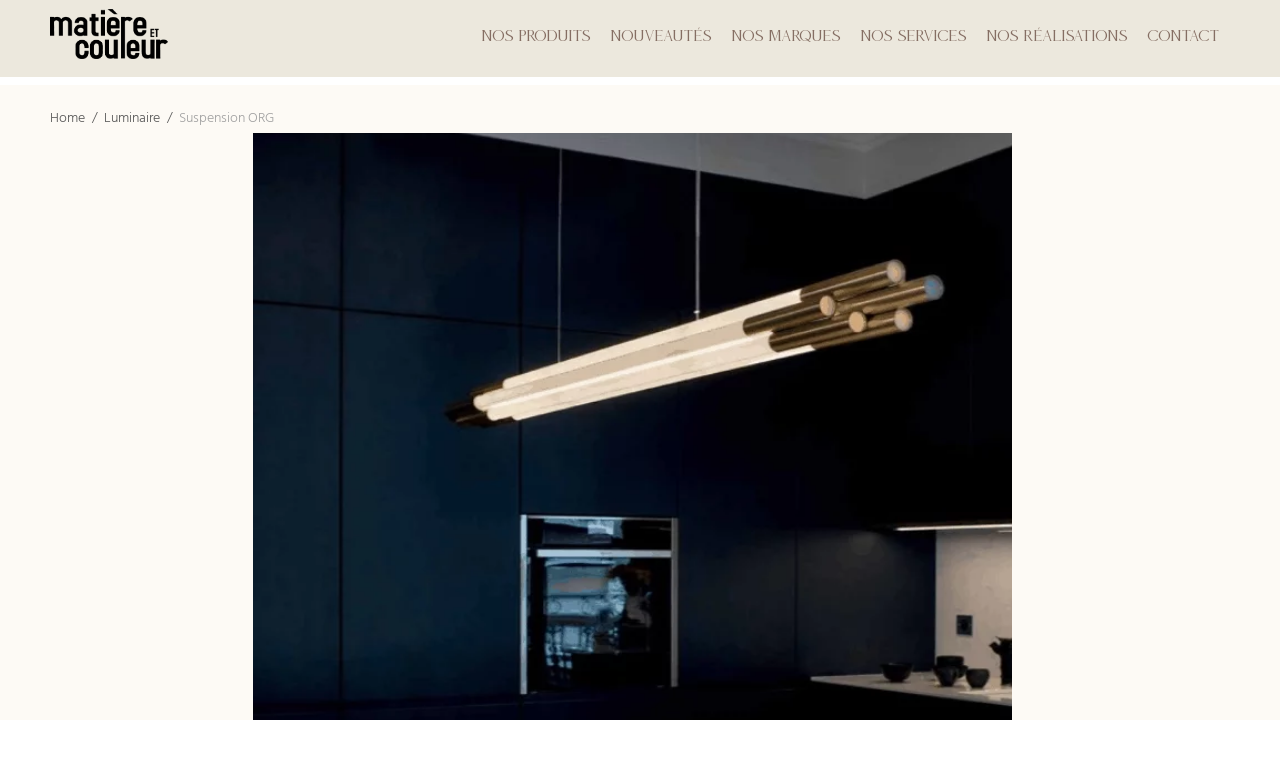

--- FILE ---
content_type: text/html; charset=UTF-8
request_url: https://www.matiereetcouleur.com/produit/suspension-org/
body_size: 24724
content:
<!DOCTYPE html>
<html lang="fr-FR" class=" footer-sticky-1">
<head>
<meta charset="UTF-8">
<meta name="viewport" content="width=device-width, initial-scale=1.0, maximum-scale=1.0, user-scalable=no">
<link rel="profile" href="https://gmpg.org/xfn/11">
<link rel="pingback" href="https://www.matiereetcouleur.com/xmlrpc.php">
<link rel="apple-touch-icon" sizes="180x180" href="/apple-touch-icon.png">
<link rel="icon" type="image/png" sizes="32x32" href="/favicon-32x32.png">
<link rel="icon" type="image/png" sizes="16x16" href="/favicon-16x16.png">
<link rel="manifest" href="/site.webmanifest">
<script data-cfasync="false" data-no-defer="1" data-no-minify="1" data-no-optimize="1">var ewww_webp_supported=!1;function check_webp_feature(A,e){var w;e=void 0!==e?e:function(){},ewww_webp_supported?e(ewww_webp_supported):((w=new Image).onload=function(){ewww_webp_supported=0<w.width&&0<w.height,e&&e(ewww_webp_supported)},w.onerror=function(){e&&e(!1)},w.src="data:image/webp;base64,"+{alpha:"UklGRkoAAABXRUJQVlA4WAoAAAAQAAAAAAAAAAAAQUxQSAwAAAARBxAR/Q9ERP8DAABWUDggGAAAABQBAJ0BKgEAAQAAAP4AAA3AAP7mtQAAAA=="}[A])}check_webp_feature("alpha");</script><script data-cfasync="false" data-no-defer="1" data-no-minify="1" data-no-optimize="1">var Arrive=function(c,w){"use strict";if(c.MutationObserver&&"undefined"!=typeof HTMLElement){var r,a=0,u=(r=HTMLElement.prototype.matches||HTMLElement.prototype.webkitMatchesSelector||HTMLElement.prototype.mozMatchesSelector||HTMLElement.prototype.msMatchesSelector,{matchesSelector:function(e,t){return e instanceof HTMLElement&&r.call(e,t)},addMethod:function(e,t,r){var a=e[t];e[t]=function(){return r.length==arguments.length?r.apply(this,arguments):"function"==typeof a?a.apply(this,arguments):void 0}},callCallbacks:function(e,t){t&&t.options.onceOnly&&1==t.firedElems.length&&(e=[e[0]]);for(var r,a=0;r=e[a];a++)r&&r.callback&&r.callback.call(r.elem,r.elem);t&&t.options.onceOnly&&1==t.firedElems.length&&t.me.unbindEventWithSelectorAndCallback.call(t.target,t.selector,t.callback)},checkChildNodesRecursively:function(e,t,r,a){for(var i,n=0;i=e[n];n++)r(i,t,a)&&a.push({callback:t.callback,elem:i}),0<i.childNodes.length&&u.checkChildNodesRecursively(i.childNodes,t,r,a)},mergeArrays:function(e,t){var r,a={};for(r in e)e.hasOwnProperty(r)&&(a[r]=e[r]);for(r in t)t.hasOwnProperty(r)&&(a[r]=t[r]);return a},toElementsArray:function(e){return e=void 0!==e&&("number"!=typeof e.length||e===c)?[e]:e}}),e=(l.prototype.addEvent=function(e,t,r,a){a={target:e,selector:t,options:r,callback:a,firedElems:[]};return this._beforeAdding&&this._beforeAdding(a),this._eventsBucket.push(a),a},l.prototype.removeEvent=function(e){for(var t,r=this._eventsBucket.length-1;t=this._eventsBucket[r];r--)e(t)&&(this._beforeRemoving&&this._beforeRemoving(t),(t=this._eventsBucket.splice(r,1))&&t.length&&(t[0].callback=null))},l.prototype.beforeAdding=function(e){this._beforeAdding=e},l.prototype.beforeRemoving=function(e){this._beforeRemoving=e},l),t=function(i,n){var o=new e,l=this,s={fireOnAttributesModification:!1};return o.beforeAdding(function(t){var e=t.target;e!==c.document&&e!==c||(e=document.getElementsByTagName("html")[0]);var r=new MutationObserver(function(e){n.call(this,e,t)}),a=i(t.options);r.observe(e,a),t.observer=r,t.me=l}),o.beforeRemoving(function(e){e.observer.disconnect()}),this.bindEvent=function(e,t,r){t=u.mergeArrays(s,t);for(var a=u.toElementsArray(this),i=0;i<a.length;i++)o.addEvent(a[i],e,t,r)},this.unbindEvent=function(){var r=u.toElementsArray(this);o.removeEvent(function(e){for(var t=0;t<r.length;t++)if(this===w||e.target===r[t])return!0;return!1})},this.unbindEventWithSelectorOrCallback=function(r){var a=u.toElementsArray(this),i=r,e="function"==typeof r?function(e){for(var t=0;t<a.length;t++)if((this===w||e.target===a[t])&&e.callback===i)return!0;return!1}:function(e){for(var t=0;t<a.length;t++)if((this===w||e.target===a[t])&&e.selector===r)return!0;return!1};o.removeEvent(e)},this.unbindEventWithSelectorAndCallback=function(r,a){var i=u.toElementsArray(this);o.removeEvent(function(e){for(var t=0;t<i.length;t++)if((this===w||e.target===i[t])&&e.selector===r&&e.callback===a)return!0;return!1})},this},i=new function(){var s={fireOnAttributesModification:!1,onceOnly:!1,existing:!1};function n(e,t,r){return!(!u.matchesSelector(e,t.selector)||(e._id===w&&(e._id=a++),-1!=t.firedElems.indexOf(e._id)))&&(t.firedElems.push(e._id),!0)}var c=(i=new t(function(e){var t={attributes:!1,childList:!0,subtree:!0};return e.fireOnAttributesModification&&(t.attributes=!0),t},function(e,i){e.forEach(function(e){var t=e.addedNodes,r=e.target,a=[];null!==t&&0<t.length?u.checkChildNodesRecursively(t,i,n,a):"attributes"===e.type&&n(r,i)&&a.push({callback:i.callback,elem:r}),u.callCallbacks(a,i)})})).bindEvent;return i.bindEvent=function(e,t,r){t=void 0===r?(r=t,s):u.mergeArrays(s,t);var a=u.toElementsArray(this);if(t.existing){for(var i=[],n=0;n<a.length;n++)for(var o=a[n].querySelectorAll(e),l=0;l<o.length;l++)i.push({callback:r,elem:o[l]});if(t.onceOnly&&i.length)return r.call(i[0].elem,i[0].elem);setTimeout(u.callCallbacks,1,i)}c.call(this,e,t,r)},i},o=new function(){var a={};function i(e,t){return u.matchesSelector(e,t.selector)}var n=(o=new t(function(){return{childList:!0,subtree:!0}},function(e,r){e.forEach(function(e){var t=e.removedNodes,e=[];null!==t&&0<t.length&&u.checkChildNodesRecursively(t,r,i,e),u.callCallbacks(e,r)})})).bindEvent;return o.bindEvent=function(e,t,r){t=void 0===r?(r=t,a):u.mergeArrays(a,t),n.call(this,e,t,r)},o};d(HTMLElement.prototype),d(NodeList.prototype),d(HTMLCollection.prototype),d(HTMLDocument.prototype),d(Window.prototype);var n={};return s(i,n,"unbindAllArrive"),s(o,n,"unbindAllLeave"),n}function l(){this._eventsBucket=[],this._beforeAdding=null,this._beforeRemoving=null}function s(e,t,r){u.addMethod(t,r,e.unbindEvent),u.addMethod(t,r,e.unbindEventWithSelectorOrCallback),u.addMethod(t,r,e.unbindEventWithSelectorAndCallback)}function d(e){e.arrive=i.bindEvent,s(i,e,"unbindArrive"),e.leave=o.bindEvent,s(o,e,"unbindLeave")}}(window,void 0),ewww_webp_supported=!1;function check_webp_feature(e,t){var r;ewww_webp_supported?t(ewww_webp_supported):((r=new Image).onload=function(){ewww_webp_supported=0<r.width&&0<r.height,t(ewww_webp_supported)},r.onerror=function(){t(!1)},r.src="data:image/webp;base64,"+{alpha:"UklGRkoAAABXRUJQVlA4WAoAAAAQAAAAAAAAAAAAQUxQSAwAAAARBxAR/Q9ERP8DAABWUDggGAAAABQBAJ0BKgEAAQAAAP4AAA3AAP7mtQAAAA==",animation:"UklGRlIAAABXRUJQVlA4WAoAAAASAAAAAAAAAAAAQU5JTQYAAAD/////AABBTk1GJgAAAAAAAAAAAAAAAAAAAGQAAABWUDhMDQAAAC8AAAAQBxAREYiI/gcA"}[e])}function ewwwLoadImages(e){if(e){for(var t=document.querySelectorAll(".batch-image img, .image-wrapper a, .ngg-pro-masonry-item a, .ngg-galleria-offscreen-seo-wrapper a"),r=0,a=t.length;r<a;r++)ewwwAttr(t[r],"data-src",t[r].getAttribute("data-webp")),ewwwAttr(t[r],"data-thumbnail",t[r].getAttribute("data-webp-thumbnail"));for(var i=document.querySelectorAll("div.woocommerce-product-gallery__image"),r=0,a=i.length;r<a;r++)ewwwAttr(i[r],"data-thumb",i[r].getAttribute("data-webp-thumb"))}for(var n=document.querySelectorAll("video"),r=0,a=n.length;r<a;r++)ewwwAttr(n[r],"poster",e?n[r].getAttribute("data-poster-webp"):n[r].getAttribute("data-poster-image"));for(var o,l=document.querySelectorAll("img.ewww_webp_lazy_load"),r=0,a=l.length;r<a;r++)e&&(ewwwAttr(l[r],"data-lazy-srcset",l[r].getAttribute("data-lazy-srcset-webp")),ewwwAttr(l[r],"data-srcset",l[r].getAttribute("data-srcset-webp")),ewwwAttr(l[r],"data-lazy-src",l[r].getAttribute("data-lazy-src-webp")),ewwwAttr(l[r],"data-src",l[r].getAttribute("data-src-webp")),ewwwAttr(l[r],"data-orig-file",l[r].getAttribute("data-webp-orig-file")),ewwwAttr(l[r],"data-medium-file",l[r].getAttribute("data-webp-medium-file")),ewwwAttr(l[r],"data-large-file",l[r].getAttribute("data-webp-large-file")),null!=(o=l[r].getAttribute("srcset"))&&!1!==o&&o.includes("R0lGOD")&&ewwwAttr(l[r],"src",l[r].getAttribute("data-lazy-src-webp"))),l[r].className=l[r].className.replace(/\bewww_webp_lazy_load\b/,"");for(var s=document.querySelectorAll(".ewww_webp"),r=0,a=s.length;r<a;r++)e?(ewwwAttr(s[r],"srcset",s[r].getAttribute("data-srcset-webp")),ewwwAttr(s[r],"src",s[r].getAttribute("data-src-webp")),ewwwAttr(s[r],"data-orig-file",s[r].getAttribute("data-webp-orig-file")),ewwwAttr(s[r],"data-medium-file",s[r].getAttribute("data-webp-medium-file")),ewwwAttr(s[r],"data-large-file",s[r].getAttribute("data-webp-large-file")),ewwwAttr(s[r],"data-large_image",s[r].getAttribute("data-webp-large_image")),ewwwAttr(s[r],"data-src",s[r].getAttribute("data-webp-src"))):(ewwwAttr(s[r],"srcset",s[r].getAttribute("data-srcset-img")),ewwwAttr(s[r],"src",s[r].getAttribute("data-src-img"))),s[r].className=s[r].className.replace(/\bewww_webp\b/,"ewww_webp_loaded");window.jQuery&&jQuery.fn.isotope&&jQuery.fn.imagesLoaded&&(jQuery(".fusion-posts-container-infinite").imagesLoaded(function(){jQuery(".fusion-posts-container-infinite").hasClass("isotope")&&jQuery(".fusion-posts-container-infinite").isotope()}),jQuery(".fusion-portfolio:not(.fusion-recent-works) .fusion-portfolio-wrapper").imagesLoaded(function(){jQuery(".fusion-portfolio:not(.fusion-recent-works) .fusion-portfolio-wrapper").isotope()}))}function ewwwWebPInit(e){ewwwLoadImages(e),ewwwNggLoadGalleries(e),document.arrive(".ewww_webp",function(){ewwwLoadImages(e)}),document.arrive(".ewww_webp_lazy_load",function(){ewwwLoadImages(e)}),document.arrive("videos",function(){ewwwLoadImages(e)}),"loading"==document.readyState?document.addEventListener("DOMContentLoaded",ewwwJSONParserInit):("undefined"!=typeof galleries&&ewwwNggParseGalleries(e),ewwwWooParseVariations(e))}function ewwwAttr(e,t,r){null!=r&&!1!==r&&e.setAttribute(t,r)}function ewwwJSONParserInit(){"undefined"!=typeof galleries&&check_webp_feature("alpha",ewwwNggParseGalleries),check_webp_feature("alpha",ewwwWooParseVariations)}function ewwwWooParseVariations(e){if(e)for(var t=document.querySelectorAll("form.variations_form"),r=0,a=t.length;r<a;r++){var i=t[r].getAttribute("data-product_variations"),n=!1;try{for(var o in i=JSON.parse(i))void 0!==i[o]&&void 0!==i[o].image&&(void 0!==i[o].image.src_webp&&(i[o].image.src=i[o].image.src_webp,n=!0),void 0!==i[o].image.srcset_webp&&(i[o].image.srcset=i[o].image.srcset_webp,n=!0),void 0!==i[o].image.full_src_webp&&(i[o].image.full_src=i[o].image.full_src_webp,n=!0),void 0!==i[o].image.gallery_thumbnail_src_webp&&(i[o].image.gallery_thumbnail_src=i[o].image.gallery_thumbnail_src_webp,n=!0),void 0!==i[o].image.thumb_src_webp&&(i[o].image.thumb_src=i[o].image.thumb_src_webp,n=!0));n&&ewwwAttr(t[r],"data-product_variations",JSON.stringify(i))}catch(e){}}}function ewwwNggParseGalleries(e){if(e)for(var t in galleries){var r=galleries[t];galleries[t].images_list=ewwwNggParseImageList(r.images_list)}}function ewwwNggLoadGalleries(e){e&&document.addEventListener("ngg.galleria.themeadded",function(e,t){window.ngg_galleria._create_backup=window.ngg_galleria.create,window.ngg_galleria.create=function(e,t){var r=$(e).data("id");return galleries["gallery_"+r].images_list=ewwwNggParseImageList(galleries["gallery_"+r].images_list),window.ngg_galleria._create_backup(e,t)}})}function ewwwNggParseImageList(e){for(var t in e){var r=e[t];if(void 0!==r["image-webp"]&&(e[t].image=r["image-webp"],delete e[t]["image-webp"]),void 0!==r["thumb-webp"]&&(e[t].thumb=r["thumb-webp"],delete e[t]["thumb-webp"]),void 0!==r.full_image_webp&&(e[t].full_image=r.full_image_webp,delete e[t].full_image_webp),void 0!==r.srcsets)for(var a in r.srcsets)nggSrcset=r.srcsets[a],void 0!==r.srcsets[a+"-webp"]&&(e[t].srcsets[a]=r.srcsets[a+"-webp"],delete e[t].srcsets[a+"-webp"]);if(void 0!==r.full_srcsets)for(var i in r.full_srcsets)nggFSrcset=r.full_srcsets[i],void 0!==r.full_srcsets[i+"-webp"]&&(e[t].full_srcsets[i]=r.full_srcsets[i+"-webp"],delete e[t].full_srcsets[i+"-webp"])}return e}check_webp_feature("alpha",ewwwWebPInit);</script><meta name='robots' content='index, follow, max-image-preview:large, max-snippet:-1, max-video-preview:-1' />
<style>img:is([sizes="auto" i], [sizes^="auto," i]) { contain-intrinsic-size: 3000px 1500px }</style>
<!-- This site is optimized with the Yoast SEO plugin v21.2 - https://yoast.com/wordpress/plugins/seo/ -->
<title>Suspension ORG - Matière et Couleur</title>
<link rel="canonical" href="https://www.matiereetcouleur.com/produit/suspension-org/" />
<meta property="og:locale" content="fr_FR" />
<meta property="og:type" content="article" />
<meta property="og:title" content="Suspension ORG - Matière et Couleur" />
<meta property="og:url" content="https://www.matiereetcouleur.com/produit/suspension-org/" />
<meta property="og:site_name" content="Matière et Couleur" />
<meta property="article:publisher" content="https://www.facebook.com/matiereetcouleur" />
<meta property="article:modified_time" content="2021-04-19T11:19:27+00:00" />
<meta property="og:image" content="https://www.matiereetcouleur.com/wp-content/uploads/2020/11/Capture-d’écran-2020-11-20-à-13.45.41.png" />
<meta property="og:image:width" content="810" />
<meta property="og:image:height" content="818" />
<meta property="og:image:type" content="image/png" />
<meta name="twitter:card" content="summary_large_image" />
<meta name="twitter:site" content="@mcouleurs" />
<script type="application/ld+json" class="yoast-schema-graph">{"@context":"https://schema.org","@graph":[{"@type":"WebPage","@id":"https://www.matiereetcouleur.com/produit/suspension-org/","url":"https://www.matiereetcouleur.com/produit/suspension-org/","name":"Suspension ORG - Matière et Couleur","isPartOf":{"@id":"https://www.matiereetcouleur.com/#website"},"primaryImageOfPage":{"@id":"https://www.matiereetcouleur.com/produit/suspension-org/#primaryimage"},"image":{"@id":"https://www.matiereetcouleur.com/produit/suspension-org/#primaryimage"},"thumbnailUrl":"https://www.matiereetcouleur.com/wp-content/uploads/2020/11/Capture-d’écran-2020-11-20-à-13.45.41.png","datePublished":"2020-11-20T12:48:44+00:00","dateModified":"2021-04-19T11:19:27+00:00","breadcrumb":{"@id":"https://www.matiereetcouleur.com/produit/suspension-org/#breadcrumb"},"inLanguage":"fr-FR","potentialAction":[{"@type":"ReadAction","target":["https://www.matiereetcouleur.com/produit/suspension-org/"]}]},{"@type":"ImageObject","inLanguage":"fr-FR","@id":"https://www.matiereetcouleur.com/produit/suspension-org/#primaryimage","url":"https://www.matiereetcouleur.com/wp-content/uploads/2020/11/Capture-d’écran-2020-11-20-à-13.45.41.png","contentUrl":"https://www.matiereetcouleur.com/wp-content/uploads/2020/11/Capture-d’écran-2020-11-20-à-13.45.41.png","width":810,"height":818},{"@type":"BreadcrumbList","@id":"https://www.matiereetcouleur.com/produit/suspension-org/#breadcrumb","itemListElement":[{"@type":"ListItem","position":1,"name":"Accueil","item":"https://www.matiereetcouleur.com/"},{"@type":"ListItem","position":2,"name":"produits","item":"https://www.matiereetcouleur.com/produits/"},{"@type":"ListItem","position":3,"name":"Suspension ORG"}]},{"@type":"WebSite","@id":"https://www.matiereetcouleur.com/#website","url":"https://www.matiereetcouleur.com/","name":"Matière et Couleur","description":"Décoration d&#039;intérieur Annecy","publisher":{"@id":"https://www.matiereetcouleur.com/#organization"},"potentialAction":[{"@type":"SearchAction","target":{"@type":"EntryPoint","urlTemplate":"https://www.matiereetcouleur.com/?s={search_term_string}"},"query-input":"required name=search_term_string"}],"inLanguage":"fr-FR"},{"@type":"Organization","@id":"https://www.matiereetcouleur.com/#organization","name":"Matière et Couleur","url":"https://www.matiereetcouleur.com/","logo":{"@type":"ImageObject","inLanguage":"fr-FR","@id":"https://www.matiereetcouleur.com/#/schema/logo/image/","url":"https://new.matiereetcouleur.com/wp-content/uploads/2019/05/Logo.png","contentUrl":"https://new.matiereetcouleur.com/wp-content/uploads/2019/05/Logo.png","width":2048,"height":965,"caption":"Matière et Couleur"},"image":{"@id":"https://www.matiereetcouleur.com/#/schema/logo/image/"},"sameAs":["https://www.facebook.com/matiereetcouleur","https://twitter.com/mcouleurs","https://www.instagram.com/matiereetcouleur/"]}]}</script>
<!-- / Yoast SEO plugin. -->
<!-- <link rel='stylesheet' id='nm_js_composer_front-css' href='https://www.matiereetcouleur.com/wp-content/themes/savoy/assets/css/visual-composer/nm-js_composer.css?ver=2.1.1' type='text/css' media='all' /> -->
<!-- <link rel='stylesheet' id='sbi_styles-css' href='https://www.matiereetcouleur.com/wp-content/plugins/instagram-feed/css/sbi-styles.min.css?ver=6.9.1' type='text/css' media='all' /> -->
<!-- <link rel='stylesheet' id='wp-block-library-css' href='https://www.matiereetcouleur.com/wp-includes/css/dist/block-library/style.min.css?ver=6.8.3' type='text/css' media='all' /> -->
<link rel="stylesheet" type="text/css" href="//www.matiereetcouleur.com/wp-content/cache/wpfc-minified/fgz5b3hw/9wtp5.css" media="all"/>
<style id='classic-theme-styles-inline-css' type='text/css'>
/*! This file is auto-generated */
.wp-block-button__link{color:#fff;background-color:#32373c;border-radius:9999px;box-shadow:none;text-decoration:none;padding:calc(.667em + 2px) calc(1.333em + 2px);font-size:1.125em}.wp-block-file__button{background:#32373c;color:#fff;text-decoration:none}
</style>
<!-- <link rel='stylesheet' id='wc-blocks-vendors-style-css' href='https://www.matiereetcouleur.com/wp-content/plugins/woo-gutenberg-products-block/build/wc-blocks-vendors-style.css?ver=10.5.0' type='text/css' media='all' /> -->
<!-- <link rel='stylesheet' id='wc-blocks-style-css' href='https://www.matiereetcouleur.com/wp-content/plugins/woo-gutenberg-products-block/build/wc-blocks-style.css?ver=10.5.0' type='text/css' media='all' /> -->
<!-- <link rel='stylesheet' id='visual-portfolio-block-filter-by-category-css' href='https://www.matiereetcouleur.com/wp-content/plugins/visual-portfolio/build/gutenberg/blocks/filter-by-category/style.css?ver=1760340166' type='text/css' media='all' /> -->
<!-- <link rel='stylesheet' id='visual-portfolio-block-pagination-css' href='https://www.matiereetcouleur.com/wp-content/plugins/visual-portfolio/build/gutenberg/blocks/pagination/style.css?ver=1760340166' type='text/css' media='all' /> -->
<!-- <link rel='stylesheet' id='visual-portfolio-block-sort-css' href='https://www.matiereetcouleur.com/wp-content/plugins/visual-portfolio/build/gutenberg/blocks/sort/style.css?ver=1760340166' type='text/css' media='all' /> -->
<link rel="stylesheet" type="text/css" href="//www.matiereetcouleur.com/wp-content/cache/wpfc-minified/efzw1vte/9wtp5.css" media="all"/>
<style id='global-styles-inline-css' type='text/css'>
:root{--wp--preset--aspect-ratio--square: 1;--wp--preset--aspect-ratio--4-3: 4/3;--wp--preset--aspect-ratio--3-4: 3/4;--wp--preset--aspect-ratio--3-2: 3/2;--wp--preset--aspect-ratio--2-3: 2/3;--wp--preset--aspect-ratio--16-9: 16/9;--wp--preset--aspect-ratio--9-16: 9/16;--wp--preset--color--black: #000000;--wp--preset--color--cyan-bluish-gray: #abb8c3;--wp--preset--color--white: #ffffff;--wp--preset--color--pale-pink: #f78da7;--wp--preset--color--vivid-red: #cf2e2e;--wp--preset--color--luminous-vivid-orange: #ff6900;--wp--preset--color--luminous-vivid-amber: #fcb900;--wp--preset--color--light-green-cyan: #7bdcb5;--wp--preset--color--vivid-green-cyan: #00d084;--wp--preset--color--pale-cyan-blue: #8ed1fc;--wp--preset--color--vivid-cyan-blue: #0693e3;--wp--preset--color--vivid-purple: #9b51e0;--wp--preset--gradient--vivid-cyan-blue-to-vivid-purple: linear-gradient(135deg,rgba(6,147,227,1) 0%,rgb(155,81,224) 100%);--wp--preset--gradient--light-green-cyan-to-vivid-green-cyan: linear-gradient(135deg,rgb(122,220,180) 0%,rgb(0,208,130) 100%);--wp--preset--gradient--luminous-vivid-amber-to-luminous-vivid-orange: linear-gradient(135deg,rgba(252,185,0,1) 0%,rgba(255,105,0,1) 100%);--wp--preset--gradient--luminous-vivid-orange-to-vivid-red: linear-gradient(135deg,rgba(255,105,0,1) 0%,rgb(207,46,46) 100%);--wp--preset--gradient--very-light-gray-to-cyan-bluish-gray: linear-gradient(135deg,rgb(238,238,238) 0%,rgb(169,184,195) 100%);--wp--preset--gradient--cool-to-warm-spectrum: linear-gradient(135deg,rgb(74,234,220) 0%,rgb(151,120,209) 20%,rgb(207,42,186) 40%,rgb(238,44,130) 60%,rgb(251,105,98) 80%,rgb(254,248,76) 100%);--wp--preset--gradient--blush-light-purple: linear-gradient(135deg,rgb(255,206,236) 0%,rgb(152,150,240) 100%);--wp--preset--gradient--blush-bordeaux: linear-gradient(135deg,rgb(254,205,165) 0%,rgb(254,45,45) 50%,rgb(107,0,62) 100%);--wp--preset--gradient--luminous-dusk: linear-gradient(135deg,rgb(255,203,112) 0%,rgb(199,81,192) 50%,rgb(65,88,208) 100%);--wp--preset--gradient--pale-ocean: linear-gradient(135deg,rgb(255,245,203) 0%,rgb(182,227,212) 50%,rgb(51,167,181) 100%);--wp--preset--gradient--electric-grass: linear-gradient(135deg,rgb(202,248,128) 0%,rgb(113,206,126) 100%);--wp--preset--gradient--midnight: linear-gradient(135deg,rgb(2,3,129) 0%,rgb(40,116,252) 100%);--wp--preset--font-size--small: 13px;--wp--preset--font-size--medium: 20px;--wp--preset--font-size--large: 36px;--wp--preset--font-size--x-large: 42px;--wp--preset--spacing--20: 0.44rem;--wp--preset--spacing--30: 0.67rem;--wp--preset--spacing--40: 1rem;--wp--preset--spacing--50: 1.5rem;--wp--preset--spacing--60: 2.25rem;--wp--preset--spacing--70: 3.38rem;--wp--preset--spacing--80: 5.06rem;--wp--preset--shadow--natural: 6px 6px 9px rgba(0, 0, 0, 0.2);--wp--preset--shadow--deep: 12px 12px 50px rgba(0, 0, 0, 0.4);--wp--preset--shadow--sharp: 6px 6px 0px rgba(0, 0, 0, 0.2);--wp--preset--shadow--outlined: 6px 6px 0px -3px rgba(255, 255, 255, 1), 6px 6px rgba(0, 0, 0, 1);--wp--preset--shadow--crisp: 6px 6px 0px rgba(0, 0, 0, 1);}:where(.is-layout-flex){gap: 0.5em;}:where(.is-layout-grid){gap: 0.5em;}body .is-layout-flex{display: flex;}.is-layout-flex{flex-wrap: wrap;align-items: center;}.is-layout-flex > :is(*, div){margin: 0;}body .is-layout-grid{display: grid;}.is-layout-grid > :is(*, div){margin: 0;}:where(.wp-block-columns.is-layout-flex){gap: 2em;}:where(.wp-block-columns.is-layout-grid){gap: 2em;}:where(.wp-block-post-template.is-layout-flex){gap: 1.25em;}:where(.wp-block-post-template.is-layout-grid){gap: 1.25em;}.has-black-color{color: var(--wp--preset--color--black) !important;}.has-cyan-bluish-gray-color{color: var(--wp--preset--color--cyan-bluish-gray) !important;}.has-white-color{color: var(--wp--preset--color--white) !important;}.has-pale-pink-color{color: var(--wp--preset--color--pale-pink) !important;}.has-vivid-red-color{color: var(--wp--preset--color--vivid-red) !important;}.has-luminous-vivid-orange-color{color: var(--wp--preset--color--luminous-vivid-orange) !important;}.has-luminous-vivid-amber-color{color: var(--wp--preset--color--luminous-vivid-amber) !important;}.has-light-green-cyan-color{color: var(--wp--preset--color--light-green-cyan) !important;}.has-vivid-green-cyan-color{color: var(--wp--preset--color--vivid-green-cyan) !important;}.has-pale-cyan-blue-color{color: var(--wp--preset--color--pale-cyan-blue) !important;}.has-vivid-cyan-blue-color{color: var(--wp--preset--color--vivid-cyan-blue) !important;}.has-vivid-purple-color{color: var(--wp--preset--color--vivid-purple) !important;}.has-black-background-color{background-color: var(--wp--preset--color--black) !important;}.has-cyan-bluish-gray-background-color{background-color: var(--wp--preset--color--cyan-bluish-gray) !important;}.has-white-background-color{background-color: var(--wp--preset--color--white) !important;}.has-pale-pink-background-color{background-color: var(--wp--preset--color--pale-pink) !important;}.has-vivid-red-background-color{background-color: var(--wp--preset--color--vivid-red) !important;}.has-luminous-vivid-orange-background-color{background-color: var(--wp--preset--color--luminous-vivid-orange) !important;}.has-luminous-vivid-amber-background-color{background-color: var(--wp--preset--color--luminous-vivid-amber) !important;}.has-light-green-cyan-background-color{background-color: var(--wp--preset--color--light-green-cyan) !important;}.has-vivid-green-cyan-background-color{background-color: var(--wp--preset--color--vivid-green-cyan) !important;}.has-pale-cyan-blue-background-color{background-color: var(--wp--preset--color--pale-cyan-blue) !important;}.has-vivid-cyan-blue-background-color{background-color: var(--wp--preset--color--vivid-cyan-blue) !important;}.has-vivid-purple-background-color{background-color: var(--wp--preset--color--vivid-purple) !important;}.has-black-border-color{border-color: var(--wp--preset--color--black) !important;}.has-cyan-bluish-gray-border-color{border-color: var(--wp--preset--color--cyan-bluish-gray) !important;}.has-white-border-color{border-color: var(--wp--preset--color--white) !important;}.has-pale-pink-border-color{border-color: var(--wp--preset--color--pale-pink) !important;}.has-vivid-red-border-color{border-color: var(--wp--preset--color--vivid-red) !important;}.has-luminous-vivid-orange-border-color{border-color: var(--wp--preset--color--luminous-vivid-orange) !important;}.has-luminous-vivid-amber-border-color{border-color: var(--wp--preset--color--luminous-vivid-amber) !important;}.has-light-green-cyan-border-color{border-color: var(--wp--preset--color--light-green-cyan) !important;}.has-vivid-green-cyan-border-color{border-color: var(--wp--preset--color--vivid-green-cyan) !important;}.has-pale-cyan-blue-border-color{border-color: var(--wp--preset--color--pale-cyan-blue) !important;}.has-vivid-cyan-blue-border-color{border-color: var(--wp--preset--color--vivid-cyan-blue) !important;}.has-vivid-purple-border-color{border-color: var(--wp--preset--color--vivid-purple) !important;}.has-vivid-cyan-blue-to-vivid-purple-gradient-background{background: var(--wp--preset--gradient--vivid-cyan-blue-to-vivid-purple) !important;}.has-light-green-cyan-to-vivid-green-cyan-gradient-background{background: var(--wp--preset--gradient--light-green-cyan-to-vivid-green-cyan) !important;}.has-luminous-vivid-amber-to-luminous-vivid-orange-gradient-background{background: var(--wp--preset--gradient--luminous-vivid-amber-to-luminous-vivid-orange) !important;}.has-luminous-vivid-orange-to-vivid-red-gradient-background{background: var(--wp--preset--gradient--luminous-vivid-orange-to-vivid-red) !important;}.has-very-light-gray-to-cyan-bluish-gray-gradient-background{background: var(--wp--preset--gradient--very-light-gray-to-cyan-bluish-gray) !important;}.has-cool-to-warm-spectrum-gradient-background{background: var(--wp--preset--gradient--cool-to-warm-spectrum) !important;}.has-blush-light-purple-gradient-background{background: var(--wp--preset--gradient--blush-light-purple) !important;}.has-blush-bordeaux-gradient-background{background: var(--wp--preset--gradient--blush-bordeaux) !important;}.has-luminous-dusk-gradient-background{background: var(--wp--preset--gradient--luminous-dusk) !important;}.has-pale-ocean-gradient-background{background: var(--wp--preset--gradient--pale-ocean) !important;}.has-electric-grass-gradient-background{background: var(--wp--preset--gradient--electric-grass) !important;}.has-midnight-gradient-background{background: var(--wp--preset--gradient--midnight) !important;}.has-small-font-size{font-size: var(--wp--preset--font-size--small) !important;}.has-medium-font-size{font-size: var(--wp--preset--font-size--medium) !important;}.has-large-font-size{font-size: var(--wp--preset--font-size--large) !important;}.has-x-large-font-size{font-size: var(--wp--preset--font-size--x-large) !important;}
:where(.wp-block-post-template.is-layout-flex){gap: 1.25em;}:where(.wp-block-post-template.is-layout-grid){gap: 1.25em;}
:where(.wp-block-columns.is-layout-flex){gap: 2em;}:where(.wp-block-columns.is-layout-grid){gap: 2em;}
:root :where(.wp-block-pullquote){font-size: 1.5em;line-height: 1.6;}
:where(.wp-block-visual-portfolio-loop.is-layout-flex){gap: 1.25em;}:where(.wp-block-visual-portfolio-loop.is-layout-grid){gap: 1.25em;}
</style>
<style id='woocommerce-inline-inline-css' type='text/css'>
.woocommerce form .form-row .required { visibility: visible; }
</style>
<!-- <link rel='stylesheet' id='wpb-fp-owl-carousel-css' href='https://www.matiereetcouleur.com/wp-content/plugins/advance-portfolio-grid/inc/../assets/css/owl.carousel.min.css?ver=2.3.4' type='text/css' media='all' /> -->
<!-- <link rel='stylesheet' id='wpb-fp-bootstrap-grid-css' href='https://www.matiereetcouleur.com/wp-content/plugins/advance-portfolio-grid/inc/../assets/css/wpb-custom-bootstrap.css?ver=3.2' type='text/css' media='all' /> -->
<!-- <link rel='stylesheet' id='wpb-fp-magnific-popup-css' href='https://www.matiereetcouleur.com/wp-content/plugins/advance-portfolio-grid/inc/../assets/css/magnific-popup.css?ver=1.0' type='text/css' media='all' /> -->
<!-- <link rel='stylesheet' id='wpb-fp-main-css' href='https://www.matiereetcouleur.com/wp-content/plugins/advance-portfolio-grid/inc/../assets/css/main.css?ver=1.0' type='text/css' media='all' /> -->
<link rel="stylesheet" type="text/css" href="//www.matiereetcouleur.com/wp-content/cache/wpfc-minified/322ve3cy/9wtp5.css" media="all"/>
<style id='wpb-fp-main-inline-css' type='text/css'>
.wpb-fp-filter li:hover, 
.wpb_portfolio .wpb_fp_icons .wpb_fp_preview i,
.wpb_fp_quick_view_content .wpb_fp_btn:hover {
color: #21cdec;
}.tooltipster-punk, 
.wpb_fp_filter_default li:hover,
.wpb_fp_quick_view_content .wpb_fp_btn:hover,
.wpb_fp_quick_view_content .wpb_fp_btn {
border-color: #21cdec;
}.wpb_portfolio .wpb_fp_icons .wpb_fp_link i,
.wpb_fp_btn,
.wpb_fp_filter_capsule li.active,
#wpb_fp_filter_select,
#wpb_fp_filter_select #wpb-fp-sort-portfolio,
#wpb_fp_filter_select li,
.wpb_fp_slider.owl-carousel .owl-nav button {
background: #21cdec;
}.wpb_fp_slider.owl-carousel .owl-nav button:hover, .wpb_fp_slider.owl-carousel .owl-nav button:focus,
.wpb_fp_slider.owl-theme .owl-dots .owl-dot span, .wpb_fp_slider.owl-theme .owl-dots .owl-dot.active span, .wpb_fp_slider.owl-theme .owl-dots .owl-dot:hover span {
background: #009cba;
}.wpb_fp_grid figure h2 {
font-size: 20px;
}.wpb_fp_quick_view.white-popup {
max-width: 980px;
}
</style>
<!-- <link rel='stylesheet' id='pwb-styles-frontend-css' href='https://www.matiereetcouleur.com/wp-content/plugins/perfect-woocommerce-brands/build/frontend/css/style.css?ver=3.6.2' type='text/css' media='all' /> -->
<!-- <link rel='stylesheet' id='slick-css' href='https://www.matiereetcouleur.com/wp-content/plugins/woo-product-gallery-slider/assets/css/slick.css?ver=2.3.21' type='text/css' media='all' /> -->
<!-- <link rel='stylesheet' id='slick-theme-css' href='https://www.matiereetcouleur.com/wp-content/plugins/woo-product-gallery-slider/assets/css/slick-theme.css?ver=2.3.21' type='text/css' media='all' /> -->
<!-- <link rel='stylesheet' id='fancybox-css' href='https://www.matiereetcouleur.com/wp-content/plugins/visual-portfolio/assets/vendor/fancybox/dist/jquery.fancybox.min.css?ver=3.5.7' type='text/css' media='all' /> -->
<link rel="stylesheet" type="text/css" href="//www.matiereetcouleur.com/wp-content/cache/wpfc-minified/lp5zp0sp/9wunm.css" media="all"/>
<style id='fancybox-inline-css' type='text/css'>
.wpgs-nav .slick-track {
transform: inherit !important;
}
.wpgs-for .slick-slide{cursor: default;}
</style>
<!-- <link rel='stylesheet' id='flaticon-wpgs-css' href='https://www.matiereetcouleur.com/wp-content/plugins/woo-product-gallery-slider/assets/css/font/flaticon.css?ver=2.3.21' type='text/css' media='all' /> -->
<!-- <link rel='stylesheet' id='nm-portfolio-css' href='https://www.matiereetcouleur.com/wp-content/plugins/nm-portfolio/assets/css/nm-portfolio.css?ver=1.0.8' type='text/css' media='all' /> -->
<!-- <link rel='stylesheet' id='normalize-css' href='https://www.matiereetcouleur.com/wp-content/themes/savoy/assets/css/third-party/normalize.css?ver=3.0.2' type='text/css' media='all' /> -->
<!-- <link rel='stylesheet' id='slick-slider-css' href='https://www.matiereetcouleur.com/wp-content/themes/savoy/assets/css/third-party/slick.css?ver=1.5.5' type='text/css' media='all' /> -->
<!-- <link rel='stylesheet' id='slick-slider-theme-css' href='https://www.matiereetcouleur.com/wp-content/themes/savoy/assets/css/third-party/slick-theme.css?ver=1.5.5' type='text/css' media='all' /> -->
<!-- <link rel='stylesheet' id='magnific-popup-css' href='https://www.matiereetcouleur.com/wp-content/themes/savoy/assets/css/third-party/magnific-popup.css?ver=0.9.7' type='text/css' media='all' /> -->
<!-- <link rel='stylesheet' id='nm-grid-css' href='https://www.matiereetcouleur.com/wp-content/themes/savoy/assets/css/grid.css?ver=2.1.1' type='text/css' media='all' /> -->
<!-- <link rel='stylesheet' id='selectod-css' href='https://www.matiereetcouleur.com/wp-content/themes/savoy/assets/css/third-party/selectod.css?ver=3.8.1' type='text/css' media='all' /> -->
<!-- <link rel='stylesheet' id='nm-shop-css' href='https://www.matiereetcouleur.com/wp-content/themes/savoy/assets/css/shop.css?ver=2.1.1' type='text/css' media='all' /> -->
<!-- <link rel='stylesheet' id='nm-icons-css' href='https://www.matiereetcouleur.com/wp-content/themes/savoy/assets/css/font-icons/theme-icons/theme-icons.css?ver=2.1.1' type='text/css' media='all' /> -->
<!-- <link rel='stylesheet' id='nm-core-css' href='https://www.matiereetcouleur.com/wp-content/themes/savoy/style.css?ver=2.1.1' type='text/css' media='all' /> -->
<!-- <link rel='stylesheet' id='nm-elements-css' href='https://www.matiereetcouleur.com/wp-content/themes/savoy/assets/css/elements.css?ver=2.1.1' type='text/css' media='all' /> -->
<!-- <link rel='stylesheet' id='nm-child-theme-css' href='https://www.matiereetcouleur.com/wp-content/themes/savoy-child/style.css?ver=6.8.3' type='text/css' media='all' /> -->
<link rel="stylesheet" type="text/css" href="//www.matiereetcouleur.com/wp-content/cache/wpfc-minified/e2k1fa44/9wunm.css" media="all"/>
<!--n2css--><!--n2js--><script src='//www.matiereetcouleur.com/wp-content/cache/wpfc-minified/llhsjrze/bn9z0.js' type="text/javascript"></script>
<!-- <script type="text/javascript" src="https://www.matiereetcouleur.com/wp-includes/js/jquery/jquery.min.js?ver=3.7.1" id="jquery-core-js"></script> -->
<script type="text/javascript" id="jquery-core-js-after">
/* <![CDATA[ */
jQuery(function($){
$('.pwb-all-brands a').attr({'target':'_blank','rel':'noopener'});
});
/* ]]> */
</script>
<script src='//www.matiereetcouleur.com/wp-content/cache/wpfc-minified/q665ami0/bn9z0.js' type="text/javascript"></script>
<!-- <script type="text/javascript" src="https://www.matiereetcouleur.com/wp-includes/js/jquery/jquery-migrate.min.js?ver=3.4.1" id="jquery-migrate-js"></script> -->
<!-- <script type="text/javascript" src="https://www.matiereetcouleur.com/wp-content/plugins/full-screen-images/js/intense.min.js?ver=6.8.3" id="intense-images-js-js"></script> -->
<!-- <script type="text/javascript" src="https://www.matiereetcouleur.com/wp-content/plugins/full-screen-images/js/full-screen-images.js?ver=6.8.3" id="full-screen-images-js-js"></script> -->
<!-- <script type="text/javascript" src="https://www.matiereetcouleur.com/wp-content/plugins/advance-portfolio-grid/inc/../assets/js/owl.carousel.min.js?ver=2.3.4" id="wpb-fp-owl-carousel-js"></script> -->
<!-- <script type="text/javascript" src="https://www.matiereetcouleur.com/wp-content/plugins/advance-portfolio-grid/inc/../assets/js/jquery.magnific-popup.min.js?ver=1.1" id="wpb-fp-magnific-popup-js"></script> -->
<!-- <script type="text/javascript" src="https://www.matiereetcouleur.com/wp-content/plugins/advance-portfolio-grid/inc/../assets/js/main.js?ver=1.0" id="wpb-fp-main-js"></script> -->
<!-- <script type="text/javascript" src="https://www.matiereetcouleur.com/wp-content/plugins/wp-image-zoooom/assets/js/jquery.image_zoom.min.js?ver=1.60" id="image_zoooom-js" defer="defer" data-wp-strategy="defer"></script> -->
<script type="text/javascript" id="image_zoooom-init-js-extra">
/* <![CDATA[ */
var IZ = {"options":{"zoomType":"inner","cursor":"pointer","easingAmount":12},"with_woocommerce":"1","exchange_thumbnails":"1","enable_mobile":"1","woo_categories":"1","woo_slider":"1","enable_surecart":"0"};
/* ]]> */
</script>
<script src='//www.matiereetcouleur.com/wp-content/cache/wpfc-minified/2d9t0paj/9wtp5.js' type="text/javascript"></script>
<!-- <script type="text/javascript" src="https://www.matiereetcouleur.com/wp-content/plugins/wp-image-zoooom/assets/js/image_zoom-init.js?ver=1.60" id="image_zoooom-init-js" defer="defer" data-wp-strategy="defer"></script> -->
<script></script><script type='text/javascript'>
/* <![CDATA[ */
var VPData = {"version":"3.3.16","pro":false,"__":{"couldnt_retrieve_vp":"Couldn't retrieve Visual Portfolio ID.","pswp_close":"Fermer (\u00c9chap)","pswp_share":"Partager","pswp_fs":"Ouvrir\/fermer le plein \u00e9cran","pswp_zoom":"Zoomer\/d\u00e9zoomer","pswp_prev":"Pr\u00e9c\u00e9dent (fl\u00e8che gauche)","pswp_next":"Suivant (fl\u00e8che droite)","pswp_share_fb":"Partager sur Facebook","pswp_share_tw":"Tweeter","pswp_share_x":"X","pswp_share_pin":"L\u2019\u00e9pingler","pswp_download":"T\u00e9l\u00e9charger","fancybox_close":"Fermer","fancybox_next":"Suivant","fancybox_prev":"Pr\u00e9c\u00e9dent","fancybox_error":"Le contenu demand\u00e9 ne peut pas \u00eatre charg\u00e9. <br \/> Veuillez r\u00e9essayer ult\u00e9rieurement.","fancybox_play_start":"D\u00e9marrer le diaporama","fancybox_play_stop":"Mettre le diaporama en pause","fancybox_full_screen":"Plein \u00e9cran","fancybox_thumbs":"Miniatures","fancybox_download":"T\u00e9l\u00e9charger","fancybox_share":"Partager","fancybox_zoom":"Zoom"},"settingsPopupGallery":{"enable_on_wordpress_images":false,"vendor":"fancybox","deep_linking":false,"deep_linking_url_to_share_images":false,"show_arrows":true,"show_counter":true,"show_zoom_button":true,"show_fullscreen_button":true,"show_share_button":true,"show_close_button":true,"show_thumbs":true,"show_download_button":false,"show_slideshow":false,"click_to_zoom":true,"restore_focus":true},"screenSizes":[320,576,768,992,1200]};
/* ]]> */
</script>
<noscript>
<style type="text/css">
.vp-portfolio__preloader-wrap{display:none}.vp-portfolio__filter-wrap,.vp-portfolio__items-wrap,.vp-portfolio__pagination-wrap,.vp-portfolio__sort-wrap{opacity:1;visibility:visible}.vp-portfolio__item .vp-portfolio__item-img noscript+img,.vp-portfolio__thumbnails-wrap{display:none}
</style>
</noscript>
<noscript><style>.woocommerce-product-gallery{ opacity: 1 !important; }</style></noscript>
<noscript><style>.lazyload[data-src]{display:none !important;}</style></noscript><style>.lazyload{background-image:none !important;}.lazyload:before{background-image:none !important;}</style><style>.wp-block-gallery.is-cropped .blocks-gallery-item picture{height:100%;width:100%;}</style><style type="text/css">img.zoooom,.zoooom img{padding:0!important;}.vc_editor.compose-mode .zoooom::before { content: "\f179     Zoom applied to the image. Check on the frontend"; position: absolute; margin-top: 12px; text-align: right; background-color: white; line-height: 1.4em; left: 5%; padding: 0 10px 6px; font-family: dashicons; font-size: 0.9em; font-style: italic; z-index: 20; }</style><script type="text/javascript"></script><style type="text/css">.wpgs-for .slick-arrow::before,.wpgs-nav .slick-prev::before, .wpgs-nav .slick-next::before{color:#000;}.fancybox-bg{background-color:rgba(10,0,0,0.75);}.fancybox-caption,.fancybox-infobar{color:#fff;}.wpgs-nav .slick-slide{border-color:transparent}.wpgs-nav .slick-current{border-color:#000}.wpgs-video-wrapper{min-height:500px;}</style><style type="text/css" class="nm-custom-styles">@font-face {font-family: 'Mories';src: local('Mories'),url('https://www.matiereetcouleur.com/Mories.ttf') format('truetype');font-weight: normal;font-style: normal;font-display: swap !important;}@font-face {font-family: 'Hind';src: local('Hind Regular'), local('Hind-Regular'),url('https://new.matiereetcouleur.com/Hind-Regular.ttf') format('truetype');font-weight: normal;font-style: normal;font-display: swap !important;}@font-face {font-family: 'Hind';src: local('Hind Light'), local('Hind-Light'),url('https://www.matiereetcouleur.com/Hind-Light.ttf') format('truetype');font-weight: 300;font-style: normal;font-display: swap !important;}@font-face {font-family: 'Hind';src: local('Hind Bold'), local('Hind-Bold'),url('https://www.matiereetcouleur.com/Hind-Bold.ttf') format('truetype');font-weight: bold;font-style: normal;font-display: swap !important;}@font-face {font-family: 'Hind';src: local('Hind Medium'), local('Hind-Medium'),url('https://www.matiereetcouleur.com/Hind-Medium.ttf') format('truetype');font-weight: 500;font-style: normal;font-display: swap !important;}@font-face {font-family: 'Hind';src: local('Hind SemiBold'), local('Hind-SemiBold'),url('https://www.matiereetcouleur.com/Hind-SemiBold.ttf') format('truetype');font-weight: 600;font-style: normal;font-display: swap !important;}body H1 { font-family: "Mories", sans-serif; }body H2 { font-family: "Mories", sans-serif; }body H2 { font-family: "Mories", sans-serif; font-size: 50px;font-weight: normal;}body H4 { font-family: "Mories", sans-serif; }body H5 { font-family: "Mories", sans-serif; }body H6 { font-family: "Mories", sans-serif; }body { font-family: "Hind", sans-serif; }.boutons a{ font-family: "Mories", sans-serif;padding: 16px;border: 1px solid;border-color:#8a6d61;font-size: 22px;font-weight: normal;}.nm-main-menu a{ font-family: "Mories", sans-serif; }.nm-main-menu a:hover{color: #000; }.vc_tta.vc_tta-accordion .vc_tta-panel-title > a,.vc_tta.vc_general .vc_tta-tab > a,.nm-team-member-content h2,.nm-post-slider-content h3,.vc_pie_chart .wpb_pie_chart_heading,.wpb_content_element .wpb_tour_tabs_wrapper .wpb_tabs_nav a,.wpb_content_element .wpb_accordion_header a,.woocommerce-order-details .order_details tfoot tr:last-child th,.woocommerce-order-details .order_details tfoot tr:last-child td,#order_review .shop_table tfoot .order-total,#order_review .shop_table tfoot .order-total,.cart-collaterals .shop_table tr.order-total,.shop_table.cart .nm-product-details a,#nm-shop-sidebar-popup #nm-shop-search input,.nm-shop-categories li a,.nm-shop-filter-menu li a,.woocommerce-message,.woocommerce-info,.woocommerce-error,blockquote,.commentlist .comment .comment-text .meta strong,.nm-related-posts-content h3,.nm-blog-no-results h1,.nm-term-description,.nm-blog-categories-list li a,.nm-blog-categories-toggle li a,.nm-blog-heading h1,#nm-mobile-menu .nm-mobile-menu-top .nm-mobile-menu-item-search input{font-size:18px;}@media all and (max-width:768px){.vc_toggle_title h3{font-size:18px;}}@media all and (max-width:400px){#nm-shop-search input{font-size:18px;}}.add_to_cart_inline .add_to_cart_button,.add_to_cart_inline .amount,.nm-product-category-text > a,.nm-testimonial-description,.nm-feature h3,.nm_btn,.vc_toggle_content,.nm-message-box,.wpb_text_column,#nm-wishlist-table ul li.title .woocommerce-loop-product__title,.nm-order-track-top p,.customer_details h3,.woocommerce-order-details .order_details tbody,.woocommerce-MyAccount-content .shop_table tr th,.woocommerce-MyAccount-navigation ul li a,.nm-MyAccount-user-info .nm-username,.nm-MyAccount-dashboard,.nm-myaccount-lost-reset-password h2,.nm-login-form-divider span,.woocommerce-thankyou-order-details li strong,.woocommerce-order-received h3,#order_review .shop_table tbody .product-name,.woocommerce-checkout .nm-coupon-popup-wrap .nm-shop-notice,.nm-checkout-login-coupon .nm-shop-notice,.shop_table.cart .nm-product-quantity-pricing .product-subtotal,.shop_table.cart .product-quantity,.shop_attributes tr th,.shop_attributes tr td,#tab-description,.woocommerce-tabs .tabs li a,.woocommerce-product-details__short-description,.nm-shop-no-products h3,.nm-infload-controls a,#nm-shop-browse-wrap .term-description,.list_nosep .nm-shop-categories .nm-shop-sub-categories li a,.nm-shop-taxonomy-text .term-description,.nm-shop-loop-details h3,.woocommerce-loop-category__title,.nm-page-not-found a,div.wpcf7-response-output,.wpcf7 .wpcf7-form-control,.widget_search button,.widget_product_search #searchsubmit,#wp-calendar caption,.widget .nm-widget-title,.post .entry-content,.comment-form p label,.no-comments,.commentlist .pingback p,.commentlist .trackback p,.commentlist .comment .comment-text .description,.nm-search-results .nm-post-content,.post-password-form > p:first-child,.nm-post-pagination a span,.nm-post-pagination a span.subtitle,.nm-blog-list .nm-post-content,.nm-blog-grid .nm-post-content,.nm-blog-classic .nm-post-content,.nm-blog-pagination a,.nm-blog-categories-list.columns li a,.page-numbers li a,.page-numbers li span,#nm-widget-panel .total,#nm-widget-panel .nm-cart-panel-item-price .amount,#nm-widget-panel .quantity .qty,#nm-widget-panel .nm-cart-panel-quantity-pricing > span.quantity,#nm-widget-panel .product-quantity,.nm-cart-panel-product-title,#nm-widget-panel .product_list_widget .empty,#nm-cart-panel-loader h5,.nm-widget-panel-header,.nm-menu li a,.button,input[type=submit]{font-size:16px;}@media all and (max-width:991px){#nm-shop-sidebar .widget .nm-widget-title,.nm-shop-categories li a{font-size:16px;}}@media all and (max-width:768px){.vc_tta.vc_tta-accordion .vc_tta-panel-title > a,.vc_tta.vc_tta-tabs.vc_tta-tabs-position-left .vc_tta-tab > a,.vc_tta.vc_tta-tabs.vc_tta-tabs-position-top .vc_tta-tab > a,.wpb_content_element .wpb_tour_tabs_wrapper .wpb_tabs_nav a,.wpb_content_element .wpb_accordion_header a,.nm-term-description{font-size:16px;}}@media all and (max-width:550px){.shop_table.cart .nm-product-details a,.nm-shop-notice,.nm-related-posts-content h3{font-size:16px;}}@media all and (max-width:400px){.nm-product-category-text .nm-product-category-heading,.nm-team-member-content h2,#nm-wishlist-empty h1,.cart-empty,.nm-shop-filter-menu li a,.nm-blog-categories-list li a{font-size:16px;}}.vc_progress_bar .vc_single_bar .vc_label,.woocommerce-tabs .tabs li a span,.product .summary .group_table .price del,.product .summary .group_table .price ins,.product .summary .group_table .price del .amount,.product .summary .group_table .price .amount,.group_table .label,.group_table .price,.product .summary .price del .amount,#nm-shop-sidebar-popup-reset-button,#nm-shop-sidebar-popup .nm-shop-sidebar .widget:last-child .nm-widget-title,#nm-shop-sidebar-popup .nm-shop-sidebar .widget .nm-widget-title,.nm-shop-filter-menu li a i,.woocommerce-loop-category__title .count,span.wpcf7-not-valid-tip,.widget_rss ul li .rss-date,.wp-caption-text,.comment-respond h3 #cancel-comment-reply-link,.nm-blog-categories-toggle li .count,.nm-menu li.nm-menu-offscreen .nm-menu-cart-count,.nm-menu-cart .count,.nm-menu ul.sub-menu li a,body{font-size:14px;}@media all and (max-width:768px){.wpcf7 .wpcf7-form-control{font-size:14px;}}@media all and (max-width:400px){.nm-blog-grid .nm-post-content,.header-mobile-default .nm-menu li a{font-size:14px;}}#nm-wishlist-table .nm-variations-list,.widget_price_filter .price_slider_amount .button,.widget_price_filter .price_slider_amount,.nm-MyAccount-user-info .nm-logout-button.border,#order_review .place-order noscript,#payment .payment_methods li .payment_box,#order_review .shop_table tfoot .woocommerce-remove-coupon,.cart-collaterals .shop_table tr.cart-discount td a,#nm-shop-sidebar-popup #nm-shop-search-notice,.wc-item-meta,.variation,.woocommerce-password-hint,.woocommerce-password-strength,.nm-validation-inline-notices .form-row.woocommerce-invalid-required-field:after{font-size:12px;}body{font-weight:normal;}h1, .h1-size {font-weight:normal;}h2, .h2-size{font-weight:normal;}h3, .h3-size{font-weight:normal;}h4, .h4-size,h5, .h5-size,h6, .h6-size{font-weight:normal;}.widget ul li a,body{color:#000000;}h1, h2, h3, h4, h5, h6{color:#856e63;}a,a.dark:hover,a.gray:hover,a.invert-color:hover,.nm-highlight-text,.nm-highlight-text h1,.nm-highlight-text h2,.nm-highlight-text h3,.nm-highlight-text h4,.nm-highlight-text h5,.nm-highlight-text h6,.nm-highlight-text p,.nm-menu-cart a .count,.nm-menu li.nm-menu-offscreen .nm-menu-cart-count,#nm-mobile-menu .nm-mobile-menu-cart a .count,.page-numbers li span.current,.nm-blog .sticky .nm-post-thumbnail:before,.nm-blog .category-sticky .nm-post-thumbnail:before,.nm-blog-categories ul li.current-cat a,.commentlist .comment .comment-text .meta time,.widget ul li.active,.widget ul li a:hover,.widget ul li a:focus,.widget ul li a.active,#wp-calendar tbody td a,.nm-banner-text .nm-banner-link:hover,.nm-banner.text-color-light .nm-banner-text .nm-banner-link:hover,.nm-portfolio-categories li.current a,.add_to_cart_inline ins,.woocommerce-breadcrumb a:hover,.products .price ins,.products .price ins .amount,.no-touch .nm-shop-loop-actions > a:hover,.nm-shop-menu ul li a:hover,.nm-shop-menu ul li.current-cat a,.nm-shop-menu ul li.active a,.nm-shop-heading span,.nm-single-product-menu a:hover,.woocommerce-product-gallery__trigger:hover,.woocommerce-product-gallery .flex-direction-nav a:hover,.product-summary .price .amount,.product-summary .price ins,.product .summary .price .amount,.nm-product-wishlist-button-wrap a.added:active,.nm-product-wishlist-button-wrap a.added:focus,.nm-product-wishlist-button-wrap a.added:hover,.nm-product-wishlist-button-wrap a.added,.woocommerce-tabs .tabs li a span,#review_form .comment-form-rating .stars:hover a,#review_form .comment-form-rating .stars.has-active a,.product_meta a:hover,.star-rating span:before,.nm-order-view .commentlist li .comment-text .meta,.nm_widget_price_filter ul li.current,.widget_product_categories ul li.current-cat > a,.widget_layered_nav ul li.chosen a,.widget_layered_nav_filters ul li.chosen a,.product_list_widget li ins .amount,.woocommerce.widget_rating_filter .wc-layered-nav-rating.chosen > a,.nm-wishlist-button.added:active,.nm-wishlist-button.added:focus,.nm-wishlist-button.added:hover,.nm-wishlist-button.added,#nm-wishlist-empty .note i,.slick-prev:not(.slick-disabled):hover, .slick-next:not(.slick-disabled):hover,.pswp__button:hover{color:#8a6d61;}.nm-blog-categories ul li.current-cat a,.nm-portfolio-categories li.current a,.woocommerce-product-gallery.pagination-enabled .flex-control-thumbs li img.flex-active,.widget_layered_nav ul li.chosen a,.widget_layered_nav_filters ul li.chosen a,.slick-dots li.slick-active button{border-color:#8a6d61;}.blockUI.blockOverlay:after,.nm-loader:after,.nm-image-overlay:before,.nm-image-overlay:after,.gallery-icon:before,.gallery-icon:after,.widget_tag_cloud a:hover,.widget_product_tag_cloud a:hover,.nm-page-not-found-icon:before,.nm-page-not-found-icon:after,.demo_store{background:#8a6d61;}@media all and (max-width:400px){.slick-dots li.slick-active button,.woocommerce-product-gallery.pagination-enabled .flex-control-thumbs li img.flex-active{background:#8a6d61;}}.button,input[type=submit],.widget_tag_cloud a, .widget_product_tag_cloud a,.add_to_cart_inline .add_to_cart_button,#nm-shop-sidebar-popup-button{color:#ffffff;background-color:#282828;}.button:hover,input[type=submit]:hover{color:#ffffff;}.product-summary .quantity .nm-qty-minus,.product-summary .quantity .nm-qty-plus{color:#282828;}.nm-row{max-width:none;}.woocommerce-cart .nm-page-wrap-inner > .nm-row,.woocommerce-checkout .nm-page-wrap-inner > .nm-row{max-width:1280px;}@media (min-width: 1400px){.nm-row{padding-right:2.5%;padding-left:2.5%;}}.nm-page-wrap{background-color:#ede8dc;}.nm-top-bar{background:#282828;}.nm-top-bar .nm-top-bar-text,.nm-top-bar .nm-top-bar-text a,.nm-top-bar .nm-menu > li > a,.nm-top-bar-social li i{color:#eeeeee;}.nm-header-placeholder{height:76px;}.nm-header{line-height:50px;padding-top:9px;padding-bottom:17px;background:#ece8dd;}.home .nm-header{background:#ece8dd;}.header-search-open .nm-header,.mobile-menu-open .nm-header{background:#ece8dd !important;}.header-on-scroll .nm-header,.home.header-transparency.header-on-scroll .nm-header{background:#ece8dd;}.header-on-scroll .nm-header:not(.static-on-scroll){padding-top:10px;padding-bottom:10px;}.nm-header.stacked .nm-header-logo,.nm-header.stacked-centered .nm-header-logo{padding-bottom:0px;}.nm-header-logo img{height:50px;}@media all and (max-width:991px){.nm-header-placeholder{height:70px;}.nm-header{line-height:50px;padding-top:10px;padding-bottom:10px;}.nm-header.stacked .nm-header-logo,.nm-header.stacked-centered .nm-header-logo{padding-bottom:0px;}.nm-header-logo img{height:50px;}}@media all and (max-width:400px){.nm-header-placeholder{height:70px;}.nm-header{line-height:50px;}.nm-header-logo img{height:50px;}}.nm-menu li a{color:#856e63;}.nm-menu li a:hover{color:#000000;}.header-transparency-light:not(.header-on-scroll):not(.mobile-menu-open) #nm-main-menu-ul > li > a,.header-transparency-light:not(.header-on-scroll):not(.mobile-menu-open) #nm-right-menu-ul > li > a{color:#856e63;}.header-transparency-dark:not(.header-on-scroll):not(.mobile-menu-open) #nm-main-menu-ul > li > a,.header-transparency-dark:not(.header-on-scroll):not(.mobile-menu-open) #nm-right-menu-ul > li > a{color:#856e63;}.header-transparency-light:not(.header-on-scroll):not(.mobile-menu-open) #nm-main-menu-ul > li > a:hover,.header-transparency-light:not(.header-on-scroll):not(.mobile-menu-open) #nm-right-menu-ul > li > a:hover{color:#dbcfb7;}.header-transparency-dark:not(.header-on-scroll):not(.mobile-menu-open) #nm-main-menu-ul > li > a:hover,.header-transparency-dark:not(.header-on-scroll):not(.mobile-menu-open) #nm-right-menu-ul > li > a:hover{color:#707070;}.nm-menu ul.sub-menu{background:#282828;}.nm-menu ul.sub-menu li a{color:#856e63;}.nm-menu ul.sub-menu li a:hover,.nm-menu ul.sub-menu li a .label,.nm-menu .megamenu > ul > li > a{color:#dbcfb7;}.nm-menu-icon span{background:#856e63;}.header-transparency-light:not(.header-on-scroll):not(.mobile-menu-open) .nm-menu-icon span{background:#856e63;}.header-transparency-dark:not(.header-on-scroll):not(.mobile-menu-open) .nm-menu-icon span{background:#856e63;}#nm-mobile-menu{ background:#ece8dd;}#nm-mobile-menu li{border-bottom-color:#eeeeee;}#nm-mobile-menu a,#nm-mobile-menu ul li .nm-menu-toggle,#nm-mobile-menu .nm-mobile-menu-top .nm-mobile-menu-item-search input,#nm-mobile-menu .nm-mobile-menu-top .nm-mobile-menu-item-search span{color:#856e63;}.no-touch #nm-mobile-menu a:hover,#nm-mobile-menu ul li.active > a,#nm-mobile-menu ul > li.active > .nm-menu-toggle:before,#nm-mobile-menu a .label{color:#282828;}#nm-mobile-menu ul ul{border-top-color:#eeeeee;}#nm-shop-search.nm-header-search{top:17px;}.nm-footer-widgets{background-color:#ece8dd;}.nm-footer-widgets,.nm-footer-widgets .widget ul li a,.nm-footer-widgets a{color:#777777;}.nm-footer-widgets .widget .nm-widget-title{color:#282828;}.nm-footer-widgets .widget ul li a:hover,.nm-footer-widgets a:hover{color:#8a6d61;}.nm-footer-widgets .widget_tag_cloud a:hover,.nm-footer-widgets .widget_product_tag_cloud a:hover{background:#8a6d61;}.nm-footer-bar{color:#000000;}.nm-footer-bar-inner{background-color:#ffffff;}.nm-footer-bar a{color:#000000;}.nm-footer-bar a:hover,.nm-footer-bar-social li i{color:#d1d1d1;}.nm-footer-bar .menu > li{border-bottom-color:#3a3a3a;}#nm-shop-taxonomy-header.has-image{height:200px;}.nm-shop-taxonomy-text-col{max-width:none;}.nm-shop-taxonomy-text h1{color:#282828;}.nm-shop-taxonomy-text .term-description{color:#777777;}@media all and (max-width:991px){#nm-shop-taxonomy-header.has-image{height:100px;}}@media all and (max-width:768px){#nm-shop-taxonomy-header.has-image{height:100px;}} .nm-shop-widget-scroll{height:145px;}.onsale{color:#373737;background:#ece8dd;}#nm-shop-products-overlay{background:#ede8dc;}.has-bg-color .nm-single-product-bg{background:#ece8dd;}.nm-featured-video-icon{color:#282828;background:#ece8dd;}@media all and (max-width:1080px){.woocommerce-product-gallery__wrapper{max-width:500px;}.has-bg-color .woocommerce-product-gallery {background:#ece8dd;}}@media all and (max-width:1080px){.woocommerce-product-gallery.pagination-enabled .flex-control-thumbs{background-color:#ede8dc;}}.slick-slider .nm-banner img, .nm-banner img{width: 100%;}.nm-single-product-showcase {padding: 100px 0 55px;}.gallery-col-6 .woocommerce-product-gallery {width: 30%;}.summary-col-6 .summary {width: 70%;}.woocommerce-product-gallery__wrapper{height: auto;}.pwb-all-brands .pwb-brands-cols-outer .pwb-brands-col3 {height: 130px;}#map{margin: auto;width:80%;text-align: center;}.lmm-panel{display:none;}.vc_custom_1558967259162{max-height: 800px;width: auto;max-width: 1024px !important;}.nm-product-category-inner img{}.nm-product-category-inner{background: #fff;}.nm-product-category-inner a{color: #000 !important;}.nm-product-category-inner h1 a{padding-left: 15px;padding-bottom: 20px;}.vp-portfolio__items-style-default .vp-portfolio__item-meta-title {font-size: 30px !important;}.right{margin-right: 80px;}.woocommerce-loop-product__title{border-bottom: 1px solid #D1D1D1;}.home-block-right h1{border-right: 1px solid #D1D1D1;}.home-block-left h1{border-left: 1px solid #D1D1D1;}.nm-shop-loop-after-title {float: right;}.nm-footer-bar .menu { float: none; }.nm-footer-bar .menu > li {float: none;text-align: center;}.nm-footer-bar-inner{background: #DBCFB7;}.nm-footer-bar {line-height: 20px;}.packery-enabled .nm-portfolio-grid li {padding: 40px;}.zoomContainer{display:none;}.header-transparency .nm-header, .home.header-transparency .nm-header {background: #ECE8DD;}.first-title-home h3{text-transform: uppercase;font-family: "Mories";padding-top: 25px;}.home-title-h1 h1{text-transform: uppercase;font-family: "Mories";font-size: 60px;margin-top: -50px;margin-left: 20%;}h3{text-transform: uppercase;font-family: "Mories";font-size: 28px;font-weight: normal;}body h2{-webkit-transform:scaleY(1); -moz-transform:scaleY(1); -o-transform:scaleY(1);}body{font-weight: 100;}.nm-product-category-heading a:after {content: url(/wp-content/themes/savoy-child/arrow-produit.jpg) ;text-align: right;float: right;padding-top: 0px;padding-right:15px;}.blog-post .nm-post-slider-content{display: none;}.nm-single-product h1{font-family: "Hind";font-weight: 100 !important;text-transform: uppercase;color: #000;font-size:15px;letter-spacing: 2px;}hr{border-bottom: 1px solid #000 !important;padding-top: 20px;margin-bottom: 20px;width: 100%;}.prod-desc-left{float:left;width: 30%;letter-spacing: 2px;}.prod-desc-right{float: left;width: 70%;line-height: normal;}.baseline h3{font-size: 30px;}#nm-product-meta{display: none;}.related {padding-left: 0;padding-right: 0;width: 84%;margin: auto;}.nm-product-summary-inner-col{display: none;}.product-type-simple{background: #fff;}.large-block-grid-3 .flickity-slider > li, .large-block-grid-3 > li {width: 31%;height: 325px !important;margin: 5px;}.nm-shop-loop-details, .nm-shop-loop-thumbnail, .woocommerce-loop-product__title{border: none !important;}.nm-shop-loop-wishlist-button{display: none;}.nm-portfolio-grid .gauche a{width: 50%;float: left;}.nm-portfolio-grid .droite a{width: 50%;float: right;}.layout-overlay .nm-portfolio-item-details h2 {top: 100% !important;font-family: "Mories" !important;color: #8A6D61 !important;text-transform: uppercase;}.page-id-3442 .nm-row{padding: 0 !important;}.service{background:#8A6D61;}.vc_custom_1688483984702{font-family: "Mories";color: #EDE8DC;}.vc_custom_1688483984702 p{font-size: 55px;padding-left: 50px;line-height: 50px;}ul {list-style: none !important; list-style-type: none !important;}.wpb_text_column ul li {list-style-type: disc;list-style: none !important;}.wpb_content_element ul li::before{color : #8A6D61;content: "\2022";font-weight: bold; display: inline-block; width: 1em; margin-left: -1em;}.contact-title-h1 h1 {font-size: 60px !important;}.titremat{padding: 0;}.nm-product-categories [class*="block-grid-"], .nm-product-categories .nm-products {margin: 0 -20px -10px;}.nm-row {padding-right: 0;padding-left: 0;}.nm-row {margin-right: 0px !important;margin-left: 0px !important;}.col-xs-1, .col-sm-1, .col-md-1, .col-lg-1, .col-xs-2, .col-sm-2, .col-md-2, .col-lg-2, .col-xs-3, .col-sm-3, .col-md-3, .col-lg-3, .col-xs-4, .col-sm-4, .col-md-4, .col-lg-4, .col-xs-5, .col-sm-5, .col-md-5, .col-lg-5, .col-xs-6, .col-sm-6, .col-md-6, .col-lg-6, .col-xs-7, .col-sm-7, .col-md-7, .col-lg-7, .col-xs-8, .col-sm-8, .col-md-8, .col-lg-8, .col-xs-9, .col-sm-9, .col-md-9, .col-lg-9, .col-xs-10, .col-sm-10, .col-md-10, .col-lg-10, .col-xs-11, .col-sm-11, .col-md-11, .col-lg-11, .col-xs-12, .col-sm-12, .col-md-12, .col-lg-12 {padding-right: 0px;padding-left: 0px;}.nm-shop-loop-thumbnail img {display: block;width: 100%;height: auto;margin: 0;}#nouveautés li{background: transparent;}.nm-shop-hover-image:hover {opacity: 1;}.woocommerce-product-gallery .wp-post-image {height: auto;vertical-align: middle;max-height: 100%; width: 1110px !important;margin: auto;}.thumbnails-horizontal .woocommerce-product-gallery .flex-control-thumbs li img {width: 370px !important;}.archive .nm-shop-loop-thumbnail img {display: block;width: 100%;height: 250px;object-fit: cover;margin: 0;}.archive .large-block-grid-3 .flickity-slider > li, .large-block-grid-3 > li {width: 31%;height: 370px;}.product-template-default .nm-shop-loop-thumbnail img {display: block;width: 100%;height: 250px;object-fit: cover;margin: 0;}.product-template-default.large-block-grid-3 .flickity-slider > li, .large-block-grid-3 > li {width: 31%;height: auto;}.woocommerce-product-gallery .wp-post-image {height: auto;vertical-align: middle;max-height: 600px;width: 100%;object-fit: cover;margin: auto;object-position: center;}.attachment-shop_thumbnail {height: auto;vertical-align: middle;max-height: 600px;width: 100%;object-fit: cover;margin: auto;object-position: center;}.thumbnails-horizontal .woocommerce-product-gallery .flex-control-thumbs li img {width: 370px !important;height: 370px;object-fit: cover;}.slick-list{margin: auto;text-align: center;width: 60%;}.woocommerce-product-gallery .wp-post-image {height: auto;vertical-align: middle;width: 99% !important;margin: auto;}.flaticon-back{position: absolute;top: 50vh;left: 70px;}.flaticon-right-arrow{position: absolute;top: 50vh;right: 70px;}.wpgs-nav .slick-slide {border-color: transparent;border: none;margin-right: 7px !important;margin-top: 7px !important;margin-bottom: 7px !important;}.product .summary {width: 72%;margin: auto;}.product-template-default .nm-shop-hover-image{display: none;}.nm-menu li a:hover {border-bottom: none;}.nm-header-col{padding-left: 50px;padding-right: 50px;}.related .product_title{text-transform: uppercase;font-family: "Mories";font-size: 18px !important;font-weight: normal !important;color: #856e63 !important;margin-bottom: -35px;}.flickity-slider > li, [class*="block-grid-"] > li {padding: 10px;}.woocommerce-breadcrumb {padding-left: 50px;}b, strong {font-weight: bold;font-weight: 500;}.nm-portfolio-single-back a span {display: none;}.nm-portfolio-single-footer {margin-left: 50px;margin-right: 50px;margin-top: 100px;margin-bottom: 100px;padding-left: 100px;padding-right: 100px;color: #000;text-transform: uppercase;}.nm-shop-loop-details h1{font-size: 20px !important;color: #8A6D61!important;font-weight: 400 !important;}.has-bg-color .nm-single-product-bg {background: #FDFAF5;}.upsells, .related {padding-top: 0px;}.woocommerce-tabs .panel {padding-bottom: 0px;width: 84%;margin: auto;}hr {border:none;height: 2px; width: 100%;margin-top: 0;border-bottom: 1px solid #1f1209;margin: -0px auto 20px; }.nm-menu-cart-count{display: none !important;}.header-border-1 .nm-header {border-bottom: 0px solid #eee;}.vc_custom_1695138308537 {padding-right: 200px ;padding-left: 100px ;}@media screen and (max-width: 900px) {.vc_custom_1695138308537 {padding-right: 20px !important;padding-left: 20px !important;}.vc_custom_1695139081788{display: none !important; }}@media screen and (max-width: 750px) {.archive .nm-shop-loop-thumbnail img {width: 98%;}#nm-shop {width: 100%;margin: auto;}.wpb_text_column {font-size: 16px;line-height: 1.5;padding: 20px;}.first-title-home h3 {padding-top: 45px;}.related {padding-left: 0px;padding-right: 0px;}.flickity-slider > li, [class*="block-grid-"] > li {padding: 5px;}.product-template-default.large-block-grid-3 .flickity-slider > li, .large-block-grid-3 > li {width: 100%;height: auto;}.product-template-default .nm-shop-loop-thumbnail img {display: block;width: auto;object-fit: cover;margin: 0;}.product .summary {width: 100%;margin: auto;}.prod-desc-left {float: left;width: 100%;}.prod-desc-right {float: left;width: 100%;}.slick-list {margin: auto;text-align: center;width: 100%;}#post-1230 .vc_custom_1688489913329 {margin-right: 10px !important;margin-left: 10px !important;}.pwb-brands-cols-outer {gap: 0;}.pwb-all-brands .pwb-brands-cols-outer .pwb-brands-col3 {width: 50%;float: left;}}#nm-mobile-menu li {text-align: center;}div#n2-ss-1 .n2-ss-slider-3 > * {height: 90% !important;}.first-title-home{margin-top: -50px;}header.menu-centered .nm-main-menu {width: unset !important;}.nm-header.menu-centered .nm-main-menu {float: right;}.header-on-scroll .nm-header, .home.header-transparency.header-on-scroll .nm-header {z-index: 100000;}.nm-shop-loop-thumbnail .nm-shop-hover-image {font-size: 0px;}.nm-products {margin: 0 !important;}.archive .nm-shop-hover-image{display: none;}.woocommerce-product-gallery__trigger {display: none;}.upsells, .related {border-top: 0px;}.wpb_text_column {font-size: 16px;line-height: 1.5;}.nm-portfolio-single-footer a {color: #000;letter-spacing: 1px;}.nm-single-product {padding-top: 85px;}.woocommerce-tabs {border-top: 0;border-bottom: 0;}.nm-tabs-panel-inner {padding-right: 0px;padding-left: 0px;}.home .product_cat-nouveautes{background: transparent;}@media (max-width: 550px){.gallery-item {max-width: 100% !important;}}#nm-mobile-menu .nm-mobile-menu-content {height: 100vh;}#nm-mobile-menu a, #nm-mobile-menu ul li .nm-menu-toggle, #nm-mobile-menu .nm-mobile-menu-top .nm-mobile-menu-item-search input, #nm-mobile-menu .nm-mobile-menu-top .nm-mobile-menu-item-search span {font-size: 21px;padding: 20px;}.zoomImg{top: auto !important;}.current-cat{display: block;margin-top: 40px !important;}.current-cat a{font-size: 30px !important;font-family: Mories !important;}.nm-category-back-button{display: none !important;}.marque{display: none;}</style>
<style type="text/css" class="nm-translation-styles">.products li.outofstock .nm-shop-loop-thumbnail > a:after{content:"Out of stock";}.nm-validation-inline-notices .form-row.woocommerce-invalid-required-field:after{content:"Required field.";}</style>
<style type="text/css" id="wp-custom-css">
.nm-header.menu-centered .nm-main-menu {
width:85%;
}
.nm-header.menu-centered .nm-header-logo {
float: left;
width: 15%;
}
.nm-portfolio-grid li a {
overflow: inherit;
}
.layout-overlay .nm-portfolio-item-details h2 {
top: 200px;
color: #000;
}
.layout-overlay .nm-portfolio-grid li:not(.hide) a:hover .nm-portfolio-item-details h2 {
color: #000;
}
.woocommerce-product-gallery {
position: relative;
float: none;
padding-right: 15px;
}
.pwb-brand-description a{
font-size: 20px;
}
.norm_row{
top: 250px !important;
}		</style>
<noscript><style> .wpb_animate_when_almost_visible { opacity: 1; }</style></noscript>		<!-- Global site tag (gtag.js) - Google Analytics -->
<script async src="https://www.googletagmanager.com/gtag/js?id=UA-16452866-34"></script>
<script>
window.dataLayer = window.dataLayer || [];
function gtag(){dataLayer.push(arguments);}
gtag('js', new Date());
gtag('config', 'UA-16452866-34');
</script>
</head>
<body class="wp-singular product-template-default single single-product postid-2871 wp-theme-savoy wp-child-theme-savoy-child  nm-page-load-transition-0 nm-preload header-fixed header-mobile-alt header-transparency header-transparency-light header-border-1 widget-panel-dark theme-savoy woocommerce woocommerce-page woocommerce-no-js wpb-js-composer js-comp-ver-8.6.1 vc_responsive">
<script data-cfasync="false" data-no-defer="1" data-no-minify="1" data-no-optimize="1">if(typeof ewww_webp_supported==="undefined"){var ewww_webp_supported=!1}if(ewww_webp_supported){document.body.classList.add("webp-support")}</script>
<div class="nm-page-overflow">
<div class="nm-page-wrap">
<div class="nm-page-wrap-inner">
<div id="nm-header-placeholder" class="nm-header-placeholder"></div>
<header id="nm-header" class="nm-header menu-centered resize-on-scroll clear">
<div class="nm-header-inner">
<div class="nm-header-row nm-row">
<div class="nm-header-col col-xs-12">
<div class="nm-header-logo">
<a href="https://www.matiereetcouleur.com/">
<picture><source   type="image/webp" data-srcset="https://www.matiereetcouleur.com/wp-content/uploads/2023/12/logo-matco.png.webp"><img src="[data-uri]" class="nm-logo lazyload" alt="Matière et Couleur" data-eio="p" data-src="https://www.matiereetcouleur.com/wp-content/uploads/2023/12/logo-matco.png" decoding="async" width="718" height="305" data-eio-rwidth="718" data-eio-rheight="305"><noscript><img src="https://www.matiereetcouleur.com/wp-content/uploads/2023/12/logo-matco.png" class="nm-logo" alt="Matière et Couleur" data-eio="l"></noscript></picture>
</a>
</div>
<nav class="nm-main-menu">
<ul id="nm-main-menu-ul" class="nm-menu">
<li id="menu-item-1175" class="menu-item menu-item-type-custom menu-item-object-custom menu-item-1175"><a href="/nos-produits">Nos produits</a></li>
<li id="menu-item-4303" class="menu-item menu-item-type-post_type menu-item-object-page menu-item-4303"><a href="https://www.matiereetcouleur.com/nouveautes/">Nouveautés</a></li>
<li id="menu-item-3497" class="menu-item menu-item-type-post_type menu-item-object-page menu-item-3497"><a href="https://www.matiereetcouleur.com/nos-marques/">Nos marques</a></li>
<li id="menu-item-3496" class="menu-item menu-item-type-post_type menu-item-object-page menu-item-3496"><a href="https://www.matiereetcouleur.com/services/">Nos Services</a></li>
<li id="menu-item-3764" class="menu-item menu-item-type-post_type menu-item-object-page menu-item-3764"><a href="https://www.matiereetcouleur.com/realisation/">Nos Réalisations</a></li>
<li id="menu-item-3501" class="menu-item menu-item-type-post_type menu-item-object-page menu-item-3501"><a href="https://www.matiereetcouleur.com/contact-new/">Contact</a></li>
</ul>
</nav>
<nav class="nm-right-menu">
<ul id="nm-right-menu-ul" class="nm-menu">
<li class="nm-menu-offscreen menu-item">
<span class="nm-menu-cart-count count nm-count-zero">0</span>
<a href="#" id="nm-mobile-menu-button" class="clicked">
<div class="nm-menu-icon">
<span class="line-1"></span><span class="line-2"></span><span class="line-3"></span>
</div>
</a>
</li>
</ul>
</nav>
</div>
</div>    </div>
</header>
<div class="woocommerce-notices-wrapper"></div>
<div id="product-2871" class="nm-single-product layout-default-thumbs-h gallery-col-12 summary-col-12 thumbnails-horizontal has-bg-color product type-product post-2871 status-publish first instock product_cat-luminaires has-post-thumbnail shipping-taxable product-type-simple">
<div class="nm-single-product-bg clear">
<div class="nm-single-product-top">
<div class="nm-row">
<div class="col-xs-9">
<nav id="nm-breadcrumb" class="woocommerce-breadcrumb" itemprop="breadcrumb"><a href="https://www.matiereetcouleur.com">Home</a><span class="delimiter">/</span><a href="https://www.matiereetcouleur.com/categorie-produit/luminaires/">Luminaire</a><span class="delimiter">/</span>Suspension ORG</nav>        </div>
<div class="col-xs-3">
<div class="nm-single-product-menu">
<a href="https://www.matiereetcouleur.com/produit/dipping-light-table-lamp/" rel="next"><i class="nm-font nm-font-media-play flip"></i></a><a href="https://www.matiereetcouleur.com/produit/suspension-agatha/" rel="prev"><i class="nm-font nm-font-media-play"></i></a>            </div>
</div>
</div>
</div>
<div id="nm-shop-notices-wrap"></div>
<div class="nm-single-product-showcase">
<div class="nm-single-product-summary-row nm-row">
<div class="nm-single-product-summary-col col-xs-12">
<div class="woo-product-gallery-slider woocommerce-product-gallery wpgs--with-images images"  >
<div class="wpgs-for"><div class="attachment-shop_thumbnail woocommerce-product-gallery__image single-product-main-image"><picture><source  sizes='(max-width: 810px) 100vw, 810px' type="image/webp" data-srcset="https://www.matiereetcouleur.com/wp-content/uploads/2020/11/Capture-d’écran-2020-11-20-à-13.45.41.png.webp 810w, https://www.matiereetcouleur.com/wp-content/uploads/2020/11/Capture-d’écran-2020-11-20-à-13.45.41-150x151.png.webp 150w, https://www.matiereetcouleur.com/wp-content/uploads/2020/11/Capture-d’écran-2020-11-20-à-13.45.41-297x300.png.webp 297w, https://www.matiereetcouleur.com/wp-content/uploads/2020/11/Capture-d’écran-2020-11-20-à-13.45.41-768x776.png.webp 768w, https://www.matiereetcouleur.com/wp-content/uploads/2020/11/Capture-d’écran-2020-11-20-à-13.45.41-300x303.png.webp 300w, https://www.matiereetcouleur.com/wp-content/uploads/2020/11/Capture-d’écran-2020-11-20-à-13.45.41-680x687.png.webp 680w, https://www.matiereetcouleur.com/wp-content/uploads/2020/11/Capture-d’écran-2020-11-20-à-13.45.41-100x100.png.webp 100w, https://www.matiereetcouleur.com/wp-content/uploads/2020/11/Capture-d’écran-2020-11-20-à-13.45.41-350x353.png.webp 350w"><img width="810" height="818" src="[data-uri]" class="attachment-shop_thumbnail woocommerce-product-gallery__image  size-shop_single wp-post-image lazyload" alt="" data-zoom_src="https://www.matiereetcouleur.com/wp-content/uploads/2020/11/Capture-d’écran-2020-11-20-à-13.45.41.png" data-large_image="https://www.matiereetcouleur.com/wp-content/uploads/2020/11/Capture-d’écran-2020-11-20-à-13.45.41.png" data-o_img="https://www.matiereetcouleur.com/wp-content/uploads/2020/11/Capture-d’écran-2020-11-20-à-13.45.41.png" data-zoom-image="https://www.matiereetcouleur.com/wp-content/uploads/2020/11/Capture-d’écran-2020-11-20-à-13.45.41.png" decoding="async" fetchpriority="high"   data-eio="p" data-src="https://www.matiereetcouleur.com/wp-content/uploads/2020/11/Capture-d’écran-2020-11-20-à-13.45.41.png" data-srcset="https://www.matiereetcouleur.com/wp-content/uploads/2020/11/Capture-d’écran-2020-11-20-à-13.45.41.png 810w, https://www.matiereetcouleur.com/wp-content/uploads/2020/11/Capture-d’écran-2020-11-20-à-13.45.41-150x151.png 150w, https://www.matiereetcouleur.com/wp-content/uploads/2020/11/Capture-d’écran-2020-11-20-à-13.45.41-297x300.png 297w, https://www.matiereetcouleur.com/wp-content/uploads/2020/11/Capture-d’écran-2020-11-20-à-13.45.41-768x776.png 768w, https://www.matiereetcouleur.com/wp-content/uploads/2020/11/Capture-d’écran-2020-11-20-à-13.45.41-300x303.png 300w, https://www.matiereetcouleur.com/wp-content/uploads/2020/11/Capture-d’écran-2020-11-20-à-13.45.41-680x687.png 680w, https://www.matiereetcouleur.com/wp-content/uploads/2020/11/Capture-d’écran-2020-11-20-à-13.45.41-100x100.png 100w, https://www.matiereetcouleur.com/wp-content/uploads/2020/11/Capture-d’écran-2020-11-20-à-13.45.41-350x353.png 350w" data-sizes="auto" data-eio-rwidth="810" data-eio-rheight="818" /><noscript><img width="810" height="818" src="https://www.matiereetcouleur.com/wp-content/uploads/2020/11/Capture-d’écran-2020-11-20-à-13.45.41.png" class="attachment-shop_thumbnail woocommerce-product-gallery__image  size-shop_single wp-post-image" alt="" data-zoom_src="https://www.matiereetcouleur.com/wp-content/uploads/2020/11/Capture-d’écran-2020-11-20-à-13.45.41.png" data-large_image="https://www.matiereetcouleur.com/wp-content/uploads/2020/11/Capture-d’écran-2020-11-20-à-13.45.41.png" data-o_img="https://www.matiereetcouleur.com/wp-content/uploads/2020/11/Capture-d’écran-2020-11-20-à-13.45.41.png" data-zoom-image="https://www.matiereetcouleur.com/wp-content/uploads/2020/11/Capture-d’écran-2020-11-20-à-13.45.41.png" decoding="async" fetchpriority="high" srcset="https://www.matiereetcouleur.com/wp-content/uploads/2020/11/Capture-d’écran-2020-11-20-à-13.45.41.png 810w, https://www.matiereetcouleur.com/wp-content/uploads/2020/11/Capture-d’écran-2020-11-20-à-13.45.41-150x151.png 150w, https://www.matiereetcouleur.com/wp-content/uploads/2020/11/Capture-d’écran-2020-11-20-à-13.45.41-297x300.png 297w, https://www.matiereetcouleur.com/wp-content/uploads/2020/11/Capture-d’écran-2020-11-20-à-13.45.41-768x776.png 768w, https://www.matiereetcouleur.com/wp-content/uploads/2020/11/Capture-d’écran-2020-11-20-à-13.45.41-300x303.png 300w, https://www.matiereetcouleur.com/wp-content/uploads/2020/11/Capture-d’écran-2020-11-20-à-13.45.41-680x687.png 680w, https://www.matiereetcouleur.com/wp-content/uploads/2020/11/Capture-d’écran-2020-11-20-à-13.45.41-100x100.png 100w, https://www.matiereetcouleur.com/wp-content/uploads/2020/11/Capture-d’écran-2020-11-20-à-13.45.41-350x353.png 350w" sizes="(max-width: 810px) 100vw, 810px" data-eio="l" /></noscript></picture></div><div><picture><source  sizes='(max-width: 816px) 100vw, 816px' type="image/webp" data-srcset="https://www.matiereetcouleur.com/wp-content/uploads/2020/11/Capture-d’écran-2020-11-20-à-13.45.33.png.webp 816w, https://www.matiereetcouleur.com/wp-content/uploads/2020/11/Capture-d’écran-2020-11-20-à-13.45.33-252x300.png.webp 252w, https://www.matiereetcouleur.com/wp-content/uploads/2020/11/Capture-d’écran-2020-11-20-à-13.45.33-768x913.png.webp 768w, https://www.matiereetcouleur.com/wp-content/uploads/2020/11/Capture-d’écran-2020-11-20-à-13.45.33-300x357.png.webp 300w, https://www.matiereetcouleur.com/wp-content/uploads/2020/11/Capture-d’écran-2020-11-20-à-13.45.33-150x178.png 150w, https://www.matiereetcouleur.com/wp-content/uploads/2020/11/Capture-d’écran-2020-11-20-à-13.45.33-680x808.png.webp 680w, https://www.matiereetcouleur.com/wp-content/uploads/2020/11/Capture-d’écran-2020-11-20-à-13.45.33-350x416.png.webp 350w"><img width="816" height="970" src="[data-uri]" class="attachment-shop_thumbnail  lazyload" alt="" data-zoom_src="https://www.matiereetcouleur.com/wp-content/uploads/2020/11/Capture-d’écran-2020-11-20-à-13.45.33.png" data-large_image="https://www.matiereetcouleur.com/wp-content/uploads/2020/11/Capture-d’écran-2020-11-20-à-13.45.33.png" decoding="async"   data-eio="p" data-src="https://www.matiereetcouleur.com/wp-content/uploads/2020/11/Capture-d’écran-2020-11-20-à-13.45.33.png" data-srcset="https://www.matiereetcouleur.com/wp-content/uploads/2020/11/Capture-d’écran-2020-11-20-à-13.45.33.png 816w, https://www.matiereetcouleur.com/wp-content/uploads/2020/11/Capture-d’écran-2020-11-20-à-13.45.33-252x300.png 252w, https://www.matiereetcouleur.com/wp-content/uploads/2020/11/Capture-d’écran-2020-11-20-à-13.45.33-768x913.png 768w, https://www.matiereetcouleur.com/wp-content/uploads/2020/11/Capture-d’écran-2020-11-20-à-13.45.33-300x357.png 300w, https://www.matiereetcouleur.com/wp-content/uploads/2020/11/Capture-d’écran-2020-11-20-à-13.45.33-150x178.png 150w, https://www.matiereetcouleur.com/wp-content/uploads/2020/11/Capture-d’écran-2020-11-20-à-13.45.33-680x808.png 680w, https://www.matiereetcouleur.com/wp-content/uploads/2020/11/Capture-d’écran-2020-11-20-à-13.45.33-350x416.png 350w" data-sizes="auto" data-eio-rwidth="816" data-eio-rheight="970" /><noscript><img width="816" height="970" src="https://www.matiereetcouleur.com/wp-content/uploads/2020/11/Capture-d’écran-2020-11-20-à-13.45.33.png" class="attachment-shop_thumbnail " alt="" data-zoom_src="https://www.matiereetcouleur.com/wp-content/uploads/2020/11/Capture-d’écran-2020-11-20-à-13.45.33.png" data-large_image="https://www.matiereetcouleur.com/wp-content/uploads/2020/11/Capture-d’écran-2020-11-20-à-13.45.33.png" decoding="async" srcset="https://www.matiereetcouleur.com/wp-content/uploads/2020/11/Capture-d’écran-2020-11-20-à-13.45.33.png 816w, https://www.matiereetcouleur.com/wp-content/uploads/2020/11/Capture-d’écran-2020-11-20-à-13.45.33-252x300.png 252w, https://www.matiereetcouleur.com/wp-content/uploads/2020/11/Capture-d’écran-2020-11-20-à-13.45.33-768x913.png 768w, https://www.matiereetcouleur.com/wp-content/uploads/2020/11/Capture-d’écran-2020-11-20-à-13.45.33-300x357.png 300w, https://www.matiereetcouleur.com/wp-content/uploads/2020/11/Capture-d’écran-2020-11-20-à-13.45.33-150x178.png 150w, https://www.matiereetcouleur.com/wp-content/uploads/2020/11/Capture-d’écran-2020-11-20-à-13.45.33-680x808.png 680w, https://www.matiereetcouleur.com/wp-content/uploads/2020/11/Capture-d’écran-2020-11-20-à-13.45.33-350x416.png 350w" sizes="(max-width: 816px) 100vw, 816px" data-eio="l" /></noscript></picture></div></div><div class="wpgs-nav"><div><picture><source  sizes='(max-width: 680px) 100vw, 680px' type="image/webp" data-srcset="https://www.matiereetcouleur.com/wp-content/uploads/2020/11/Capture-d’écran-2020-11-20-à-13.45.41-680x680.png.webp 680w, https://www.matiereetcouleur.com/wp-content/uploads/2020/11/Capture-d’écran-2020-11-20-à-13.45.41-150x151.png.webp 150w, https://www.matiereetcouleur.com/wp-content/uploads/2020/11/Capture-d’écran-2020-11-20-à-13.45.41-100x100.png.webp 100w, https://www.matiereetcouleur.com/wp-content/uploads/2020/11/Capture-d’écran-2020-11-20-à-13.45.41.png.webp 810w"><img width="680" height="680" src="[data-uri]" class="woocommerce-product-gallery__image gallery_thumbnail_first  lazyload" alt="" decoding="async"   data-eio="p" data-src="https://www.matiereetcouleur.com/wp-content/uploads/2020/11/Capture-d’écran-2020-11-20-à-13.45.41-680x680.png" data-srcset="https://www.matiereetcouleur.com/wp-content/uploads/2020/11/Capture-d’écran-2020-11-20-à-13.45.41-680x680.png 680w, https://www.matiereetcouleur.com/wp-content/uploads/2020/11/Capture-d’écran-2020-11-20-à-13.45.41-150x151.png 150w, https://www.matiereetcouleur.com/wp-content/uploads/2020/11/Capture-d’écran-2020-11-20-à-13.45.41-100x100.png 100w, https://www.matiereetcouleur.com/wp-content/uploads/2020/11/Capture-d’écran-2020-11-20-à-13.45.41.png 810w" data-sizes="auto" data-eio-rwidth="680" data-eio-rheight="680" /><noscript><img width="680" height="680" src="https://www.matiereetcouleur.com/wp-content/uploads/2020/11/Capture-d’écran-2020-11-20-à-13.45.41-680x680.png" class="woocommerce-product-gallery__image gallery_thumbnail_first " alt="" decoding="async" srcset="https://www.matiereetcouleur.com/wp-content/uploads/2020/11/Capture-d’écran-2020-11-20-à-13.45.41-680x680.png 680w, https://www.matiereetcouleur.com/wp-content/uploads/2020/11/Capture-d’écran-2020-11-20-à-13.45.41-150x151.png 150w, https://www.matiereetcouleur.com/wp-content/uploads/2020/11/Capture-d’écran-2020-11-20-à-13.45.41-100x100.png 100w, https://www.matiereetcouleur.com/wp-content/uploads/2020/11/Capture-d’écran-2020-11-20-à-13.45.41.png 810w" sizes="(max-width: 680px) 100vw, 680px" data-eio="l" /></noscript></picture></div><div><picture><source  sizes='(max-width: 680px) 100vw, 680px' type="image/webp" data-srcset="https://www.matiereetcouleur.com/wp-content/uploads/2020/11/Capture-d’écran-2020-11-20-à-13.45.33-680x680.png.webp 680w, https://www.matiereetcouleur.com/wp-content/uploads/2020/11/Capture-d’écran-2020-11-20-à-13.45.33-150x150.png 150w, https://www.matiereetcouleur.com/wp-content/uploads/2020/11/Capture-d’écran-2020-11-20-à-13.45.33-100x100.png 100w"><img width="680" height="680" src="[data-uri]" class="attachment-woocommerce_thumbnail size-woocommerce_thumbnail lazyload" alt="" decoding="async"   data-eio="p" data-src="https://www.matiereetcouleur.com/wp-content/uploads/2020/11/Capture-d’écran-2020-11-20-à-13.45.33-680x680.png" data-srcset="https://www.matiereetcouleur.com/wp-content/uploads/2020/11/Capture-d’écran-2020-11-20-à-13.45.33-680x680.png 680w, https://www.matiereetcouleur.com/wp-content/uploads/2020/11/Capture-d’écran-2020-11-20-à-13.45.33-150x150.png 150w, https://www.matiereetcouleur.com/wp-content/uploads/2020/11/Capture-d’écran-2020-11-20-à-13.45.33-100x100.png 100w" data-sizes="auto" data-eio-rwidth="680" data-eio-rheight="680" /><noscript><img width="680" height="680" src="https://www.matiereetcouleur.com/wp-content/uploads/2020/11/Capture-d’écran-2020-11-20-à-13.45.33-680x680.png" class="attachment-woocommerce_thumbnail size-woocommerce_thumbnail" alt="" decoding="async" srcset="https://www.matiereetcouleur.com/wp-content/uploads/2020/11/Capture-d’écran-2020-11-20-à-13.45.33-680x680.png 680w, https://www.matiereetcouleur.com/wp-content/uploads/2020/11/Capture-d’écran-2020-11-20-à-13.45.33-150x150.png 150w, https://www.matiereetcouleur.com/wp-content/uploads/2020/11/Capture-d’écran-2020-11-20-à-13.45.33-100x100.png 100w" sizes="(max-width: 680px) 100vw, 680px" data-eio="l" /></noscript></picture></div></div>
</div>
<div class="summary entry-summary">
<div class="nm-product-summary-inner-col nm-product-summary-inner-col-1"><p class="price"></p>
</div><div class="nm-product-summary-inner-col nm-product-summary-inner-col-2">
<div class="nm-product-share-wrap">
<div class="nm-product-wishlist-button-wrap">
<a href="#" id="nm-wishlist-item-2871-button" class="nm-wishlist-button nm-wishlist-item-2871-button" data-product-id="2871" title="Add to Wishlist"><i class="nm-font nm-font-heart-o"></i></a>    </div>
</div>
</div>                                                    	
<div class="woocommerce-tabs wc-tabs-wrapper description-full">
<div class="nm-product-tabs-col">
<div class="nm-row">
<div class="col-xs-12">
<ul class="tabs wc-tabs" role="tablist">
<li class="pwb_tab_tab" id="tab-title-pwb_tab" role="tab" aria-controls="tab-pwb_tab">
<a href="#tab-pwb_tab">Brand</a>
</li>
</ul>
</div>
</div>
<div class="woocommerce-Tabs-panel woocommerce-Tabs-panel--pwb_tab panel wc-tab" id="tab-pwb_tab" role="tabpanel" aria-labelledby="tab-title-pwb_tab">
<div class="nm-row">
<div class="col-xs-12">
<div class="nm-tabs-panel-inner">
<h2>Brand</h2>
<div id="tab-pwb_tab-content">
<h3>DCW Editions</h3>
<div>
DCW éditions est un éditeur d'objets : des objets qui ont leurs racines dans le passé, pensés aujourd'hui, pour être projetés dans le futur. Ces objets ont comme points communs : bien pensés, bien dessinés, bien fabriqués. L'objet, compagnon du quotidien, pensé pour durer, est un témoin entre les générations. La nostalgie n'est pas le fil conducteur de DCW éditions. Seuls, le beau et le juste sont éternels. Les collections dialoguent étonnamment entre elles : Lampe Gras, Mantis, In The Tube, la lampe ISP, Here Comes the Sun, Les Acrobates de Gras, les miroirs MbE... DCW éditions édite des objets intemporels, qui ne cèdent pas aux sirènes de l'air du temps.
<p style="text-align: center"><a href="http://dcw-editions.fr/fr" target="_blank" rel="noopener">Lien vers le site de la marques</a></p>							</div>
<span>
<a href="https://www.matiereetcouleur.com/brand/dcw-editions/" title="DCW Editions" ><picture><source   type="image/webp" data-srcset="https://www.matiereetcouleur.com/wp-content/uploads/2023/07/DCW-Editions.png.webp"><img width="459" height="227" src="[data-uri]" class="attachment-thumbnail size-thumbnail lazyload" alt="" data-eio="p" data-src="https://www.matiereetcouleur.com/wp-content/uploads/2023/07/DCW-Editions.png" decoding="async" data-eio-rwidth="459" data-eio-rheight="227" /><noscript><img width="459" height="227" src="https://www.matiereetcouleur.com/wp-content/uploads/2023/07/DCW-Editions.png" class="attachment-thumbnail size-thumbnail" alt="" data-eio="l" /></noscript></picture></a>
</span>
</div>
<div>
https://www.dcw-editions.fr/fr						</div>
<!-- AJOUT description complete produit -->
</div>
</div>
</div>
</div>
</div>
</div>
<div id="nm-product-meta" class="product_meta">
<div class="nm-row">
<div class="col-xs-12">
<span class="posted_in">Category: <a href="https://www.matiereetcouleur.com/categorie-produit/luminaires/" rel="tag">Luminaire</a></span>
</div>
</div>
</div>
<section id="nm-related" class="related products">
<div class="nm-row">
<div class="col-xs-12">
<h1>Autres produits</h1><br/><br/>
<ul class="nm-products products xsmall-block-grid-2 small-block-grid-2 medium-block-grid-3 large-block-grid-3">
<li class="product type-product post-1615 status-publish first instock product_cat-luminaires has-post-thumbnail product-type-simple" data-product-id="1615">
<div class="nm-shop-loop-thumbnail nm-loader">
<a href="https://www.matiereetcouleur.com/produit/circle/" class="nm-shop-loop-thumbnail-link woocommerce-LoopProduct-link">
<picture><source  sizes='(max-width: 680px) 100vw, 680px' type="image/webp" data-srcset="https://www.matiereetcouleur.com/wp-content/uploads/2019/06/ledeun-circle-lampe-2-680x680.jpg.webp 680w, https://www.matiereetcouleur.com/wp-content/uploads/2019/06/ledeun-circle-lampe-2-150x150.jpg.webp 150w, https://www.matiereetcouleur.com/wp-content/uploads/2019/06/ledeun-circle-lampe-2-300x300.jpg.webp 300w, https://www.matiereetcouleur.com/wp-content/uploads/2019/06/ledeun-circle-lampe-2-768x768.jpg.webp 768w, https://www.matiereetcouleur.com/wp-content/uploads/2019/06/ledeun-circle-lampe-2-1024x1024.jpg.webp 1024w, https://www.matiereetcouleur.com/wp-content/uploads/2019/06/ledeun-circle-lampe-2-940x940.jpg.webp 940w, https://www.matiereetcouleur.com/wp-content/uploads/2019/06/ledeun-circle-lampe-2-350x350.jpg.webp 350w, https://www.matiereetcouleur.com/wp-content/uploads/2019/06/ledeun-circle-lampe-2-100x100.jpg.webp 100w, https://www.matiereetcouleur.com/wp-content/uploads/2019/06/ledeun-circle-lampe-2.jpg 1280w"><img width="680" height="680" src="[data-uri]" class="attachment-woocommerce_single size-woocommerce_single lazyload" alt="" decoding="async"   data-eio="p" data-src="https://www.matiereetcouleur.com/wp-content/uploads/2019/06/ledeun-circle-lampe-2-680x680.jpg" data-srcset="https://www.matiereetcouleur.com/wp-content/uploads/2019/06/ledeun-circle-lampe-2-680x680.jpg 680w, https://www.matiereetcouleur.com/wp-content/uploads/2019/06/ledeun-circle-lampe-2-150x150.jpg 150w, https://www.matiereetcouleur.com/wp-content/uploads/2019/06/ledeun-circle-lampe-2-300x300.jpg 300w, https://www.matiereetcouleur.com/wp-content/uploads/2019/06/ledeun-circle-lampe-2-768x768.jpg 768w, https://www.matiereetcouleur.com/wp-content/uploads/2019/06/ledeun-circle-lampe-2-1024x1024.jpg 1024w, https://www.matiereetcouleur.com/wp-content/uploads/2019/06/ledeun-circle-lampe-2-940x940.jpg 940w, https://www.matiereetcouleur.com/wp-content/uploads/2019/06/ledeun-circle-lampe-2-350x350.jpg 350w, https://www.matiereetcouleur.com/wp-content/uploads/2019/06/ledeun-circle-lampe-2-100x100.jpg 100w, https://www.matiereetcouleur.com/wp-content/uploads/2019/06/ledeun-circle-lampe-2.jpg 1280w" data-sizes="auto" data-eio-rwidth="680" data-eio-rheight="680" /><noscript><img width="680" height="680" src="https://www.matiereetcouleur.com/wp-content/uploads/2019/06/ledeun-circle-lampe-2-680x680.jpg" class="attachment-woocommerce_single size-woocommerce_single" alt="" decoding="async" srcset="https://www.matiereetcouleur.com/wp-content/uploads/2019/06/ledeun-circle-lampe-2-680x680.jpg 680w, https://www.matiereetcouleur.com/wp-content/uploads/2019/06/ledeun-circle-lampe-2-150x150.jpg 150w, https://www.matiereetcouleur.com/wp-content/uploads/2019/06/ledeun-circle-lampe-2-300x300.jpg 300w, https://www.matiereetcouleur.com/wp-content/uploads/2019/06/ledeun-circle-lampe-2-768x768.jpg 768w, https://www.matiereetcouleur.com/wp-content/uploads/2019/06/ledeun-circle-lampe-2-1024x1024.jpg 1024w, https://www.matiereetcouleur.com/wp-content/uploads/2019/06/ledeun-circle-lampe-2-940x940.jpg 940w, https://www.matiereetcouleur.com/wp-content/uploads/2019/06/ledeun-circle-lampe-2-350x350.jpg 350w, https://www.matiereetcouleur.com/wp-content/uploads/2019/06/ledeun-circle-lampe-2-100x100.jpg 100w, https://www.matiereetcouleur.com/wp-content/uploads/2019/06/ledeun-circle-lampe-2.jpg 1280w" sizes="(max-width: 680px) 100vw, 680px" data-eio="l" /></noscript></picture><p class="attachment-woocommerce_thumbnail size-woocommerce_single wp-post-image nm-shop-hover-image lazyload"><img src="[data-uri]" data-src="https://www.matiereetcouleur.com/wp-content/themes/savoy/assets/img/transparent.gif" data-srcset="https://www.matiereetcouleur.com/wp-content/uploads/2019/06/ledeun-circle-lampe-5-680x680.jpg 680w, https://www.matiereetcouleur.com/wp-content/uploads/2019/06/ledeun-circle-lampe-5-150x150.jpg 150w, https://www.matiereetcouleur.com/wp-content/uploads/2019/06/ledeun-circle-lampe-5-300x300.jpg 300w, https://www.matiereetcouleur.com/wp-content/uploads/2019/06/ledeun-circle-lampe-5-768x768.jpg 768w, https://www.matiereetcouleur.com/wp-content/uploads/2019/06/ledeun-circle-lampe-5-1024x1025.jpg 1024w, https://www.matiereetcouleur.com/wp-content/uploads/2019/06/ledeun-circle-lampe-5-940x940.jpg 940w, https://www.matiereetcouleur.com/wp-content/uploads/2019/06/ledeun-circle-lampe-5-350x350.jpg 350w, https://www.matiereetcouleur.com/wp-content/uploads/2019/06/ledeun-circle-lampe-5-100x100.jpg 100w, https://www.matiereetcouleur.com/wp-content/uploads/2019/06/ledeun-circle-lampe-5.jpg 1280w" alt="" sizes="(max-width: 680px) 100vw, 680px" width="680" height="680"  data-src-img="https://www.matiereetcouleur.com/wp-content/uploads/2019/06/ledeun-circle-lampe-5-680x680.jpg" data-src-webp="https://www.matiereetcouleur.com/wp-content/uploads/2019/06/ledeun-circle-lampe-5-680x680.jpg.webp" data-eio="j" class="ewww_webp" /><noscript><img src="https://www.matiereetcouleur.com/wp-content/uploads/2019/06/ledeun-circle-lampe-5-680x680.jpg" data-src="https://www.matiereetcouleur.com/wp-content/themes/savoy/assets/img/transparent.gif" data-srcset="https://www.matiereetcouleur.com/wp-content/uploads/2019/06/ledeun-circle-lampe-5-680x680.jpg 680w, https://www.matiereetcouleur.com/wp-content/uploads/2019/06/ledeun-circle-lampe-5-150x150.jpg 150w, https://www.matiereetcouleur.com/wp-content/uploads/2019/06/ledeun-circle-lampe-5-300x300.jpg 300w, https://www.matiereetcouleur.com/wp-content/uploads/2019/06/ledeun-circle-lampe-5-768x768.jpg 768w, https://www.matiereetcouleur.com/wp-content/uploads/2019/06/ledeun-circle-lampe-5-1024x1025.jpg 1024w, https://www.matiereetcouleur.com/wp-content/uploads/2019/06/ledeun-circle-lampe-5-940x940.jpg 940w, https://www.matiereetcouleur.com/wp-content/uploads/2019/06/ledeun-circle-lampe-5-350x350.jpg 350w, https://www.matiereetcouleur.com/wp-content/uploads/2019/06/ledeun-circle-lampe-5-100x100.jpg 100w, https://www.matiereetcouleur.com/wp-content/uploads/2019/06/ledeun-circle-lampe-5.jpg 1280w" alt="" sizes="(max-width: 680px) 100vw, 680px" width="680" height="680" class="" /></noscript> Lampe Circle</p>        </a>
</div>
<div class="nm-shop-loop-details">
<div class="nm-shop-loop-wishlist-button"><a href="#" id="nm-wishlist-item-1615-button" class="nm-wishlist-button nm-wishlist-item-1615-button" data-product-id="1615" title="Add to Wishlist"><i class="nm-font nm-font-heart-o"></i></a></div>
<!---->
<h3 class="woocommerce-loop-product__title">
<h1 class="product_title entry-title nomarque">Lampe Circle</h1><h1 class="product_title entry-title marque">LEDEUN - Lampe Circle</h1>        </h3>
<div class="nm-shop-loop-after-title action-link-hide">
<div class="nm-shop-loop-price">
</div>
<div class="nm-shop-loop-actions">
</div>
</div>
</div>
</li>
<li class="product type-product post-2692 status-publish instock product_cat-luminaires has-post-thumbnail shipping-taxable product-type-simple" data-product-id="2692">
<div class="nm-shop-loop-thumbnail nm-loader">
<a href="https://www.matiereetcouleur.com/produit/applique-aura/" class="nm-shop-loop-thumbnail-link woocommerce-LoopProduct-link">
<picture><source  sizes='(max-width: 680px) 100vw, 680px' type="image/webp" data-srcset="https://www.matiereetcouleur.com/wp-content/uploads/2019/12/marset_aura_destacada-719x602-680x569.jpg.webp 680w, https://www.matiereetcouleur.com/wp-content/uploads/2019/12/marset_aura_destacada-719x602-300x251.jpg.webp 300w, https://www.matiereetcouleur.com/wp-content/uploads/2019/12/marset_aura_destacada-719x602-150x126.jpg.webp 150w, https://www.matiereetcouleur.com/wp-content/uploads/2019/12/marset_aura_destacada-719x602-350x293.jpg.webp 350w, https://www.matiereetcouleur.com/wp-content/uploads/2019/12/marset_aura_destacada-719x602.jpg.webp 719w"><img width="680" height="569" src="[data-uri]" class="attachment-woocommerce_single size-woocommerce_single lazyload" alt="" decoding="async"   data-eio="p" data-src="https://www.matiereetcouleur.com/wp-content/uploads/2019/12/marset_aura_destacada-719x602-680x569.jpg" data-srcset="https://www.matiereetcouleur.com/wp-content/uploads/2019/12/marset_aura_destacada-719x602-680x569.jpg 680w, https://www.matiereetcouleur.com/wp-content/uploads/2019/12/marset_aura_destacada-719x602-300x251.jpg 300w, https://www.matiereetcouleur.com/wp-content/uploads/2019/12/marset_aura_destacada-719x602-150x126.jpg 150w, https://www.matiereetcouleur.com/wp-content/uploads/2019/12/marset_aura_destacada-719x602-350x293.jpg 350w, https://www.matiereetcouleur.com/wp-content/uploads/2019/12/marset_aura_destacada-719x602.jpg 719w" data-sizes="auto" data-eio-rwidth="680" data-eio-rheight="569" /><noscript><img width="680" height="569" src="https://www.matiereetcouleur.com/wp-content/uploads/2019/12/marset_aura_destacada-719x602-680x569.jpg" class="attachment-woocommerce_single size-woocommerce_single" alt="" decoding="async" srcset="https://www.matiereetcouleur.com/wp-content/uploads/2019/12/marset_aura_destacada-719x602-680x569.jpg 680w, https://www.matiereetcouleur.com/wp-content/uploads/2019/12/marset_aura_destacada-719x602-300x251.jpg 300w, https://www.matiereetcouleur.com/wp-content/uploads/2019/12/marset_aura_destacada-719x602-150x126.jpg 150w, https://www.matiereetcouleur.com/wp-content/uploads/2019/12/marset_aura_destacada-719x602-350x293.jpg 350w, https://www.matiereetcouleur.com/wp-content/uploads/2019/12/marset_aura_destacada-719x602.jpg 719w" sizes="(max-width: 680px) 100vw, 680px" data-eio="l" /></noscript></picture><p class="attachment-woocommerce_thumbnail size-woocommerce_single wp-post-image nm-shop-hover-image lazyload"><img src="[data-uri]" data-src="https://www.matiereetcouleur.com/wp-content/themes/savoy/assets/img/transparent.gif" data-srcset="https://www.matiereetcouleur.com/wp-content/uploads/2019/12/marset-applique-aura-680x453.jpg 680w, https://www.matiereetcouleur.com/wp-content/uploads/2019/12/marset-applique-aura-300x200.jpg 300w, https://www.matiereetcouleur.com/wp-content/uploads/2019/12/marset-applique-aura-768x512.jpg 768w, https://www.matiereetcouleur.com/wp-content/uploads/2019/12/marset-applique-aura-150x100.jpg 150w, https://www.matiereetcouleur.com/wp-content/uploads/2019/12/marset-applique-aura-350x233.jpg 350w, https://www.matiereetcouleur.com/wp-content/uploads/2019/12/marset-applique-aura-272x182.jpg 272w, https://www.matiereetcouleur.com/wp-content/uploads/2019/12/marset-applique-aura.jpg 903w" alt="" sizes="(max-width: 680px) 100vw, 680px" width="680" height="453"  data-src-img="https://www.matiereetcouleur.com/wp-content/uploads/2019/12/marset-applique-aura-680x453.jpg" data-src-webp="https://www.matiereetcouleur.com/wp-content/uploads/2019/12/marset-applique-aura-680x453.jpg.webp" data-eio="j" class="ewww_webp" /><noscript><img src="https://www.matiereetcouleur.com/wp-content/uploads/2019/12/marset-applique-aura-680x453.jpg" data-src="https://www.matiereetcouleur.com/wp-content/themes/savoy/assets/img/transparent.gif" data-srcset="https://www.matiereetcouleur.com/wp-content/uploads/2019/12/marset-applique-aura-680x453.jpg 680w, https://www.matiereetcouleur.com/wp-content/uploads/2019/12/marset-applique-aura-300x200.jpg 300w, https://www.matiereetcouleur.com/wp-content/uploads/2019/12/marset-applique-aura-768x512.jpg 768w, https://www.matiereetcouleur.com/wp-content/uploads/2019/12/marset-applique-aura-150x100.jpg 150w, https://www.matiereetcouleur.com/wp-content/uploads/2019/12/marset-applique-aura-350x233.jpg 350w, https://www.matiereetcouleur.com/wp-content/uploads/2019/12/marset-applique-aura-272x182.jpg 272w, https://www.matiereetcouleur.com/wp-content/uploads/2019/12/marset-applique-aura.jpg 903w" alt="" sizes="(max-width: 680px) 100vw, 680px" width="680" height="453" class="" /></noscript> Applique Aura</p>        </a>
</div>
<div class="nm-shop-loop-details">
<div class="nm-shop-loop-wishlist-button"><a href="#" id="nm-wishlist-item-2692-button" class="nm-wishlist-button nm-wishlist-item-2692-button" data-product-id="2692" title="Add to Wishlist"><i class="nm-font nm-font-heart-o"></i></a></div>
<!---->
<h3 class="woocommerce-loop-product__title">
<h1 class="product_title entry-title nomarque">Applique Aura</h1><h1 class="product_title entry-title marque">MARSET - Applique Aura</h1>        </h3>
<div class="nm-shop-loop-after-title action-link-hide">
<div class="nm-shop-loop-price">
</div>
<div class="nm-shop-loop-actions">
</div>
</div>
</div>
</li>
<li class="product type-product post-2673 status-publish instock product_cat-luminaires has-post-thumbnail shipping-taxable product-type-simple" data-product-id="2673">
<div class="nm-shop-loop-thumbnail nm-loader">
<a href="https://www.matiereetcouleur.com/produit/applique-passepartout/" class="nm-shop-loop-thumbnail-link woocommerce-LoopProduct-link">
<picture><source  sizes='(max-width: 680px) 100vw, 680px' type="image/webp" data-srcset="https://www.matiereetcouleur.com/wp-content/uploads/2019/12/PASSEPARTOUT_JH11_JH12_SOFTPACK_web.w1400-680x922.jpg.webp 680w, https://www.matiereetcouleur.com/wp-content/uploads/2019/12/PASSEPARTOUT_JH11_JH12_SOFTPACK_web.w1400-221x300.jpg.webp 221w, https://www.matiereetcouleur.com/wp-content/uploads/2019/12/PASSEPARTOUT_JH11_JH12_SOFTPACK_web.w1400-768x1042.jpg.webp 768w, https://www.matiereetcouleur.com/wp-content/uploads/2019/12/PASSEPARTOUT_JH11_JH12_SOFTPACK_web.w1400-755x1024.jpg.webp 755w, https://www.matiereetcouleur.com/wp-content/uploads/2019/12/PASSEPARTOUT_JH11_JH12_SOFTPACK_web.w1400-300x407.jpg.webp 300w, https://www.matiereetcouleur.com/wp-content/uploads/2019/12/PASSEPARTOUT_JH11_JH12_SOFTPACK_web.w1400-150x203.jpg.webp 150w, https://www.matiereetcouleur.com/wp-content/uploads/2019/12/PASSEPARTOUT_JH11_JH12_SOFTPACK_web.w1400-350x475.jpg.webp 350w, https://www.matiereetcouleur.com/wp-content/uploads/2019/12/PASSEPARTOUT_JH11_JH12_SOFTPACK_web.w1400.jpg.webp 800w"><img width="680" height="922" src="[data-uri]" class="attachment-woocommerce_single size-woocommerce_single lazyload" alt="" decoding="async"   data-eio="p" data-src="https://www.matiereetcouleur.com/wp-content/uploads/2019/12/PASSEPARTOUT_JH11_JH12_SOFTPACK_web.w1400-680x922.jpg" data-srcset="https://www.matiereetcouleur.com/wp-content/uploads/2019/12/PASSEPARTOUT_JH11_JH12_SOFTPACK_web.w1400-680x922.jpg 680w, https://www.matiereetcouleur.com/wp-content/uploads/2019/12/PASSEPARTOUT_JH11_JH12_SOFTPACK_web.w1400-221x300.jpg 221w, https://www.matiereetcouleur.com/wp-content/uploads/2019/12/PASSEPARTOUT_JH11_JH12_SOFTPACK_web.w1400-768x1042.jpg 768w, https://www.matiereetcouleur.com/wp-content/uploads/2019/12/PASSEPARTOUT_JH11_JH12_SOFTPACK_web.w1400-755x1024.jpg 755w, https://www.matiereetcouleur.com/wp-content/uploads/2019/12/PASSEPARTOUT_JH11_JH12_SOFTPACK_web.w1400-300x407.jpg 300w, https://www.matiereetcouleur.com/wp-content/uploads/2019/12/PASSEPARTOUT_JH11_JH12_SOFTPACK_web.w1400-150x203.jpg 150w, https://www.matiereetcouleur.com/wp-content/uploads/2019/12/PASSEPARTOUT_JH11_JH12_SOFTPACK_web.w1400-350x475.jpg 350w, https://www.matiereetcouleur.com/wp-content/uploads/2019/12/PASSEPARTOUT_JH11_JH12_SOFTPACK_web.w1400.jpg 800w" data-sizes="auto" data-eio-rwidth="680" data-eio-rheight="922" /><noscript><img width="680" height="922" src="https://www.matiereetcouleur.com/wp-content/uploads/2019/12/PASSEPARTOUT_JH11_JH12_SOFTPACK_web.w1400-680x922.jpg" class="attachment-woocommerce_single size-woocommerce_single" alt="" decoding="async" srcset="https://www.matiereetcouleur.com/wp-content/uploads/2019/12/PASSEPARTOUT_JH11_JH12_SOFTPACK_web.w1400-680x922.jpg 680w, https://www.matiereetcouleur.com/wp-content/uploads/2019/12/PASSEPARTOUT_JH11_JH12_SOFTPACK_web.w1400-221x300.jpg 221w, https://www.matiereetcouleur.com/wp-content/uploads/2019/12/PASSEPARTOUT_JH11_JH12_SOFTPACK_web.w1400-768x1042.jpg 768w, https://www.matiereetcouleur.com/wp-content/uploads/2019/12/PASSEPARTOUT_JH11_JH12_SOFTPACK_web.w1400-755x1024.jpg 755w, https://www.matiereetcouleur.com/wp-content/uploads/2019/12/PASSEPARTOUT_JH11_JH12_SOFTPACK_web.w1400-300x407.jpg 300w, https://www.matiereetcouleur.com/wp-content/uploads/2019/12/PASSEPARTOUT_JH11_JH12_SOFTPACK_web.w1400-150x203.jpg 150w, https://www.matiereetcouleur.com/wp-content/uploads/2019/12/PASSEPARTOUT_JH11_JH12_SOFTPACK_web.w1400-350x475.jpg 350w, https://www.matiereetcouleur.com/wp-content/uploads/2019/12/PASSEPARTOUT_JH11_JH12_SOFTPACK_web.w1400.jpg 800w" sizes="(max-width: 680px) 100vw, 680px" data-eio="l" /></noscript></picture><p class="attachment-woocommerce_thumbnail size-woocommerce_single wp-post-image nm-shop-hover-image lazyload"><img src="[data-uri]" data-src="https://www.matiereetcouleur.com/wp-content/themes/savoy/assets/img/transparent.gif" data-srcset="https://www.matiereetcouleur.com/wp-content/uploads/2019/12/Passepartout_JH12_gold_portrait_2-1.w1400-680x922.jpg 680w, https://www.matiereetcouleur.com/wp-content/uploads/2019/12/Passepartout_JH12_gold_portrait_2-1.w1400-221x300.jpg 221w, https://www.matiereetcouleur.com/wp-content/uploads/2019/12/Passepartout_JH12_gold_portrait_2-1.w1400-768x1042.jpg 768w, https://www.matiereetcouleur.com/wp-content/uploads/2019/12/Passepartout_JH12_gold_portrait_2-1.w1400-755x1024.jpg 755w, https://www.matiereetcouleur.com/wp-content/uploads/2019/12/Passepartout_JH12_gold_portrait_2-1.w1400-1024x1389.jpg 1024w, https://www.matiereetcouleur.com/wp-content/uploads/2019/12/Passepartout_JH12_gold_portrait_2-1.w1400-300x407.jpg 300w, https://www.matiereetcouleur.com/wp-content/uploads/2019/12/Passepartout_JH12_gold_portrait_2-1.w1400-150x203.jpg 150w, https://www.matiereetcouleur.com/wp-content/uploads/2019/12/Passepartout_JH12_gold_portrait_2-1.w1400-940x1275.jpg 940w, https://www.matiereetcouleur.com/wp-content/uploads/2019/12/Passepartout_JH12_gold_portrait_2-1.w1400-350x475.jpg 350w, https://www.matiereetcouleur.com/wp-content/uploads/2019/12/Passepartout_JH12_gold_portrait_2-1.w1400.jpg 1280w" alt="" sizes="(max-width: 680px) 100vw, 680px" width="680" height="922"  data-src-img="https://www.matiereetcouleur.com/wp-content/uploads/2019/12/Passepartout_JH12_gold_portrait_2-1.w1400-680x922.jpg" data-src-webp="https://www.matiereetcouleur.com/wp-content/uploads/2019/12/Passepartout_JH12_gold_portrait_2-1.w1400-680x922.jpg.webp" data-eio="j" class="ewww_webp" /><noscript><img src="https://www.matiereetcouleur.com/wp-content/uploads/2019/12/Passepartout_JH12_gold_portrait_2-1.w1400-680x922.jpg" data-src="https://www.matiereetcouleur.com/wp-content/themes/savoy/assets/img/transparent.gif" data-srcset="https://www.matiereetcouleur.com/wp-content/uploads/2019/12/Passepartout_JH12_gold_portrait_2-1.w1400-680x922.jpg 680w, https://www.matiereetcouleur.com/wp-content/uploads/2019/12/Passepartout_JH12_gold_portrait_2-1.w1400-221x300.jpg 221w, https://www.matiereetcouleur.com/wp-content/uploads/2019/12/Passepartout_JH12_gold_portrait_2-1.w1400-768x1042.jpg 768w, https://www.matiereetcouleur.com/wp-content/uploads/2019/12/Passepartout_JH12_gold_portrait_2-1.w1400-755x1024.jpg 755w, https://www.matiereetcouleur.com/wp-content/uploads/2019/12/Passepartout_JH12_gold_portrait_2-1.w1400-1024x1389.jpg 1024w, https://www.matiereetcouleur.com/wp-content/uploads/2019/12/Passepartout_JH12_gold_portrait_2-1.w1400-300x407.jpg 300w, https://www.matiereetcouleur.com/wp-content/uploads/2019/12/Passepartout_JH12_gold_portrait_2-1.w1400-150x203.jpg 150w, https://www.matiereetcouleur.com/wp-content/uploads/2019/12/Passepartout_JH12_gold_portrait_2-1.w1400-940x1275.jpg 940w, https://www.matiereetcouleur.com/wp-content/uploads/2019/12/Passepartout_JH12_gold_portrait_2-1.w1400-350x475.jpg 350w, https://www.matiereetcouleur.com/wp-content/uploads/2019/12/Passepartout_JH12_gold_portrait_2-1.w1400.jpg 1280w" alt="" sizes="(max-width: 680px) 100vw, 680px" width="680" height="922" class="" /></noscript> Applique Passepartout</p>        </a>
</div>
<div class="nm-shop-loop-details">
<div class="nm-shop-loop-wishlist-button"><a href="#" id="nm-wishlist-item-2673-button" class="nm-wishlist-button nm-wishlist-item-2673-button" data-product-id="2673" title="Add to Wishlist"><i class="nm-font nm-font-heart-o"></i></a></div>
<!---->
<h3 class="woocommerce-loop-product__title">
<h1 class="product_title entry-title nomarque">Applique Passepartout</h1><h1 class="product_title entry-title marque">TRADITION - Applique Passepartout</h1>        </h3>
<div class="nm-shop-loop-after-title action-link-hide">
<div class="nm-shop-loop-price">
</div>
<div class="nm-shop-loop-actions">
</div>
</div>
</div>
</li>
</ul>
</div>
</div>
</section>
</div>
</div>
</div>
</div>
</div>
</div>
                </div> <!-- .nm-page-wrap-inner -->
</div> <!-- .nm-page-wrap -->
<div id="nm-page-overlay" class="nm-page-overlay"></div>
<div id="nm-widget-panel-overlay" class="nm-page-overlay"></div>
<footer id="nm-footer" class="nm-footer" style="background:#dbcfb7 !important;">
<p style="text-align: center;padding:10px;color:#856e63;font-family: "Mories", sans-serif;">
<a target="_BLANK" href="/wp-content/uploads/2023/10/Conditions-generales-de-ventes.pdf">CGV</a> - <a href="/mentions-legales">Mentions légales</a>
</p>
<!-- <div id="map"></div>-->
<!-- <div class="nm-footer-bar">
<div class="nm-footer-bar-inner">
<div class="nm-row">
<div class="nm-footer-bar-left col-md-12 col-xs-12">
<ul id="nm-footer-bar-menu" class="menu">
<li><a href="/contact"><img src="[data-uri]" data-src="/picto.png" decoding="async" class="lazyload" width="25" height="25" data-eio-rwidth="25" data-eio-rheight="25"><noscript><img src="/picto.png" data-eio="l"></noscript></a></li>                    
<li>9 Rue Sommeiller, 74000 Annecy</li>
<li>T.+33.(0)4.50.51.28.30</li>
<li>info@matiereetcouleur.com</li>
<li class="nm-footer-bar-text menu-item"><div>&copy; 2026 Matière et Couleur</div></li>
<p style="text-align: center">Réaliser par : <a href="https://www.tripode-services.fr" target="blank">Tripode-Services</a></p>
</ul>
</div>
<!-- <div class="nm-footer-bar-right col-md-4 col-xs-12">
<ul class="menu">
<li class="nm-footer-bar-text menu-item"><div></div></li>
</ul>
</div>
</div>
</div>
</div>-->            </footer>
<div id="nm-mobile-menu" class="nm-mobile-menu">
<div class="nm-mobile-menu-scroll">
<div class="nm-mobile-menu-content">
<div class="nm-row">
<div class="nm-mobile-menu-top col-xs-12">
<ul id="nm-mobile-menu-top-ul" class="menu">
</ul>
</div>
<div class="nm-mobile-menu-main col-xs-12">
<ul id="nm-mobile-menu-main-ul" class="menu">
<li class="menu-item menu-item-type-custom menu-item-object-custom menu-item-1175"><a href="/nos-produits">Nos produits</a><span class="nm-menu-toggle"></span></li>
<li class="menu-item menu-item-type-post_type menu-item-object-page menu-item-4303"><a href="https://www.matiereetcouleur.com/nouveautes/">Nouveautés</a><span class="nm-menu-toggle"></span></li>
<li class="menu-item menu-item-type-post_type menu-item-object-page menu-item-3497"><a href="https://www.matiereetcouleur.com/nos-marques/">Nos marques</a><span class="nm-menu-toggle"></span></li>
<li class="menu-item menu-item-type-post_type menu-item-object-page menu-item-3496"><a href="https://www.matiereetcouleur.com/services/">Nos Services</a><span class="nm-menu-toggle"></span></li>
<li class="menu-item menu-item-type-post_type menu-item-object-page menu-item-3764"><a href="https://www.matiereetcouleur.com/realisation/">Nos Réalisations</a><span class="nm-menu-toggle"></span></li>
<li class="menu-item menu-item-type-post_type menu-item-object-page menu-item-3501"><a href="https://www.matiereetcouleur.com/contact-new/">Contact</a><span class="nm-menu-toggle"></span></li>
</ul>
</div>
<div class="nm-mobile-menu-secondary col-xs-12">
<ul id="nm-mobile-menu-secondary-ul" class="menu">
</ul>
</div>
</div>
</div>
</div>
</div>            
<div id="nm-quickview" class="clearfix"></div>
<script type="speculationrules">
{"prefetch":[{"source":"document","where":{"and":[{"href_matches":"\/*"},{"not":{"href_matches":["\/wp-*.php","\/wp-admin\/*","\/wp-content\/uploads\/*","\/wp-content\/*","\/wp-content\/plugins\/*","\/wp-content\/themes\/savoy-child\/*","\/wp-content\/themes\/savoy\/*","\/*\\?(.+)"]}},{"not":{"selector_matches":"a[rel~=\"nofollow\"]"}},{"not":{"selector_matches":".no-prefetch, .no-prefetch a"}}]},"eagerness":"conservative"}]}
</script>
<div id="nm-page-includes" class="quickview products " style="display:none;">&nbsp;</div>
<script type="application/ld+json">{"@context":"https:\/\/schema.org\/","@type":"BreadcrumbList","itemListElement":[{"@type":"ListItem","position":1,"item":{"name":"Home","@id":"https:\/\/www.matiereetcouleur.com"}},{"@type":"ListItem","position":2,"item":{"name":"Luminaire","@id":"https:\/\/www.matiereetcouleur.com\/categorie-produit\/luminaires\/"}},{"@type":"ListItem","position":3,"item":{"name":"Suspension ORG","@id":"https:\/\/www.matiereetcouleur.com\/produit\/suspension-org\/"}}]}</script><!-- Instagram Feed JS -->
<script type="text/javascript">
var sbiajaxurl = "https://www.matiereetcouleur.com/wp-admin/admin-ajax.php";
</script>
<script type="text/javascript">
(function () {
var c = document.body.className;
c = c.replace(/woocommerce-no-js/, 'woocommerce-js');
document.body.className = c;
})();
</script>
<script type="text/template" id="tmpl-variation-template">
<div class="woocommerce-variation-description">{{{ data.variation.variation_description }}}</div>
<div class="woocommerce-variation-price">{{{ data.variation.price_html }}}</div>
<div class="woocommerce-variation-availability">{{{ data.variation.availability_html }}}</div>
</script>
<script type="text/template" id="tmpl-unavailable-variation-template">
<p>Sorry, this product is unavailable. Please choose a different combination.</p>
</script>
<script type="text/javascript" src="https://www.matiereetcouleur.com/wp-content/themes/savoy/assets/js/visual-composer/nm-js_composer_front.min.js?ver=2.1.1" id="nm_composer_front_js-js"></script>
<script type="text/javascript" id="eio-lazy-load-js-before">
/* <![CDATA[ */
var eio_lazy_vars = {"exactdn_domain":"","skip_autoscale":0,"threshold":0};
/* ]]> */
</script>
<script type="text/javascript" src="https://www.matiereetcouleur.com/wp-content/plugins/ewww-image-optimizer/includes/lazysizes.min.js?ver=750" id="eio-lazy-load-js"></script>
<script type="text/javascript" src="https://www.matiereetcouleur.com/wp-content/plugins/contact-form-7/includes/swv/js/index.js?ver=5.8.1" id="swv-js"></script>
<script type="text/javascript" id="contact-form-7-js-extra">
/* <![CDATA[ */
var wpcf7 = {"api":{"root":"https:\/\/www.matiereetcouleur.com\/wp-json\/","namespace":"contact-form-7\/v1"}};
/* ]]> */
</script>
<script type="text/javascript" src="https://www.matiereetcouleur.com/wp-content/plugins/contact-form-7/includes/js/index.js?ver=5.8.1" id="contact-form-7-js"></script>
<script type="text/javascript" src="https://www.matiereetcouleur.com/wp-content/plugins/woocommerce/assets/js/jquery-blockui/jquery.blockUI.min.js?ver=2.7.0-wc.7.8.1" id="jquery-blockui-js"></script>
<script type="text/javascript" id="wc-add-to-cart-js-extra">
/* <![CDATA[ */
var wc_add_to_cart_params = {"ajax_url":"\/wp-admin\/admin-ajax.php","wc_ajax_url":"\/?wc-ajax=%%endpoint%%","i18n_view_cart":"View cart","cart_url":"https:\/\/www.matiereetcouleur.com\/cart\/","is_cart":"","cart_redirect_after_add":"no"};
/* ]]> */
</script>
<script type="text/javascript" src="https://www.matiereetcouleur.com/wp-content/plugins/woocommerce/assets/js/frontend/add-to-cart.min.js?ver=7.8.1" id="wc-add-to-cart-js"></script>
<script type="text/javascript" src="https://www.matiereetcouleur.com/wp-content/plugins/woocommerce/assets/js/flexslider/jquery.flexslider.min.js?ver=2.7.2-wc.7.8.1" id="flexslider-js"></script>
<script type="text/javascript" id="wc-single-product-js-extra">
/* <![CDATA[ */
var wc_single_product_params = {"i18n_required_rating_text":"Please select a rating","review_rating_required":"yes","flexslider":{"rtl":false,"animation":"fade","smoothHeight":false,"directionNav":true,"controlNav":"thumbnails","slideshow":false,"animationSpeed":300,"animationLoop":false,"allowOneSlide":false},"zoom_enabled":"","zoom_options":[],"photoswipe_enabled":"","photoswipe_options":{"shareEl":true,"closeOnScroll":false,"history":false,"hideAnimationDuration":0,"showAnimationDuration":0,"showHideOpacity":true,"bgOpacity":1,"loop":false,"closeOnVerticalDrag":false,"barsSize":{"top":0,"bottom":0},"tapToClose":true,"tapToToggleControls":false,"shareButtons":[{"id":"facebook","label":"Share on Facebook","url":"https:\/\/www.facebook.com\/sharer\/sharer.php?u={{url}}"},{"id":"twitter","label":"Tweet","url":"https:\/\/twitter.com\/intent\/tweet?text={{text}}&url={{url}}"},{"id":"pinterest","label":"Pin it","url":"http:\/\/www.pinterest.com\/pin\/create\/button\/?url={{url}}&media={{image_url}}&description={{text}}"},{"id":"download","label":"Download image","url":"{{raw_image_url}}","download":true}]},"flexslider_enabled":"1"};
/* ]]> */
</script>
<script type="text/javascript" src="https://www.matiereetcouleur.com/wp-content/plugins/woocommerce/assets/js/frontend/single-product.min.js?ver=7.8.1" id="wc-single-product-js"></script>
<script type="text/javascript" src="https://www.matiereetcouleur.com/wp-content/plugins/woocommerce/assets/js/js-cookie/js.cookie.min.js?ver=2.1.4-wc.7.8.1" id="js-cookie-js"></script>
<script type="text/javascript" id="woocommerce-js-extra">
/* <![CDATA[ */
var woocommerce_params = {"ajax_url":"\/wp-admin\/admin-ajax.php","wc_ajax_url":"\/?wc-ajax=%%endpoint%%"};
/* ]]> */
</script>
<script type="text/javascript" src="https://www.matiereetcouleur.com/wp-content/plugins/woocommerce/assets/js/frontend/woocommerce.min.js?ver=7.8.1" id="woocommerce-js"></script>
<script type="text/javascript" id="wpfront-scroll-top-js-extra">
/* <![CDATA[ */
var wpfront_scroll_top_data = {"data":{"css":"#wpfront-scroll-top-container{position:fixed;cursor:pointer;z-index:9999;border:none;outline:none;background-color:rgba(0,0,0,0);box-shadow:none;outline-style:none;text-decoration:none;opacity:0;display:none;align-items:center;justify-content:center;margin:0;padding:0}#wpfront-scroll-top-container.show{display:flex;opacity:1}#wpfront-scroll-top-container .sr-only{position:absolute;width:1px;height:1px;padding:0;margin:-1px;overflow:hidden;clip:rect(0,0,0,0);white-space:nowrap;border:0}#wpfront-scroll-top-container .text-holder{padding:3px 10px;-webkit-border-radius:3px;border-radius:3px;-webkit-box-shadow:4px 4px 5px 0px rgba(50,50,50,.5);-moz-box-shadow:4px 4px 5px 0px rgba(50,50,50,.5);box-shadow:4px 4px 5px 0px rgba(50,50,50,.5)}#wpfront-scroll-top-container{right:20px;bottom:20px;}#wpfront-scroll-top-container img{width:30px;height:30px;}#wpfront-scroll-top-container .text-holder{color:#ffffff;background-color:#000000;width:30px;height:30px;line-height:30px;}#wpfront-scroll-top-container .text-holder:hover{background-color:#000000;}#wpfront-scroll-top-container i{color:#000000;}","html":"<button id=\"wpfront-scroll-top-container\" aria-label=\"\" title=\"\" ><img src=\"https:\/\/www.matiereetcouleur.com\/wp-content\/plugins\/wpfront-scroll-top\/includes\/assets\/icons\/1.png\" alt=\"\" title=\"\"><\/button>","data":{"hide_iframe":false,"button_fade_duration":200,"auto_hide":false,"auto_hide_after":2,"scroll_offset":100,"button_opacity":0.8,"button_action":"top","button_action_element_selector":"","button_action_container_selector":"html, body","button_action_element_offset":0,"scroll_duration":400}}};
/* ]]> */
</script>
<script type="text/javascript" src="https://www.matiereetcouleur.com/wp-content/plugins/wpfront-scroll-top/includes/assets/wpfront-scroll-top.min.js?ver=3.0.1.09211" id="wpfront-scroll-top-js" defer="defer" data-wp-strategy="defer"></script>
<script type="text/javascript" id="mailchimp-woocommerce-js-extra">
/* <![CDATA[ */
var mailchimp_public_data = {"site_url":"https:\/\/www.matiereetcouleur.com","ajax_url":"https:\/\/www.matiereetcouleur.com\/wp-admin\/admin-ajax.php","disable_carts":"","subscribers_only":"","language":"fr","allowed_to_set_cookies":"1"};
/* ]]> */
</script>
<script type="text/javascript" src="https://www.matiereetcouleur.com/wp-content/plugins/mailchimp-for-woocommerce/public/js/mailchimp-woocommerce-public.min.js?ver=5.5.1.07" id="mailchimp-woocommerce-js"></script>
<script type="text/javascript" id="pwb-functions-frontend-js-extra">
/* <![CDATA[ */
var pwb_ajax_object = {"carousel_prev":"<","carousel_next":">"};
/* ]]> */
</script>
<script type="text/javascript" src="https://www.matiereetcouleur.com/wp-content/plugins/perfect-woocommerce-brands/build/frontend/js/index.js?ver=25bf59070626bf26de92" id="pwb-functions-frontend-js"></script>
<script type="text/javascript" src="https://www.matiereetcouleur.com/wp-content/plugins/woo-product-gallery-slider/assets/js/slick.min.js?ver=2.3.21" id="slick-js"></script>
<script type="text/javascript" src="https://www.matiereetcouleur.com/wp-content/plugins/woo-product-gallery-slider/assets/js/imagezoom.js?ver=2.3.21" id="imagezoom-js"></script>
<script type="text/javascript" id="fancybox-js-before">
/* <![CDATA[ */
(function($){
if (!$) {
return;
}
function escAttr(text) {
return text.replace(/&/g, "&amp;")
.replace(/</g, "&lt;")
.replace(/>/g, "&gt;")
.replace(/"/g, "&quot;")
.replace(/"/g, "&#039;");
}
$(document).on("click", "[data-fancybox]", function (e) {
const $this = $(this);
const caption = $this.attr("data-caption");
if (caption) {
$this.attr("data-caption", escAttr(caption));
}
});
}(window.jQuery));
/* ]]> */
</script>
<script type="text/javascript" src="https://www.matiereetcouleur.com/wp-content/plugins/visual-portfolio/assets/vendor/fancybox/dist/jquery.fancybox.min.js?ver=3.5.7" id="fancybox-js"></script>
<script type="text/javascript" id="wpgs-public-js-extra">
/* <![CDATA[ */
var wpgs_js_data = {"thumb_axis":"y","thumb_autoStart":"","variation_mode":"","zoom":"1","zoom_action":"mouseover","zoom_level":"1","lightbox_icon":"","thumbnails_lightbox":"","slider_caption":"","is_mobile":"","ajax_url":"\/wp-admin\/admin-ajax.php","ajax_nonce":"2fab2e1012","product_id":"2871","slider_animation":"false","thumbnails_id":"false","slider_lazyload":"disable","slider_adaptiveHeight":"false","slider_dots":"false","slider_rtl":"false","slider_infinity":"false","slider_dragging":"true","slider_nav":"false","slider_animation_speed":"500","slider_autoplay":"false","slider_autoplay_pause_on_hover":"true","slider_autoplay_time":"4000","thumb_to_show":"3","thumb_scroll_by":"1","thumb_v":"bottom","variableWidth":"","thumbnails_nav":"1","thumbnail_animation_speed":"500","centerMode":"","thumb_v_tablet":"bottom","thumbnails_tabs_thumb_to_show":"4","thumbnails_tabs_thumb_scroll_by":"1","thumbnails_mobile_thumb_to_show":"4","thumbnails_mobile_thumb_scroll_by":"1","carousel_mode":"","thumb_position_mobile":"bottom","variation_data":null,"gallery_count":"1"};
/* ]]> */
</script>
<script type="text/javascript" src="https://www.matiereetcouleur.com/wp-content/plugins/woo-product-gallery-slider/assets/js/wpgs.js?ver=2.3.21" id="wpgs-public-js"></script>
<script type="text/javascript" src="https://www.matiereetcouleur.com/wp-content/plugins/visual-portfolio/build/assets/js/pagination-infinite.js?ver=50005113e26cd2b547c0" id="visual-portfolio-pagination-infinite-js"></script>
<script type="text/javascript" src="https://www.matiereetcouleur.com/wp-content/themes/savoy/assets/js/plugins/modernizr.min.js?ver=2.8.3" id="modernizr-js"></script>
<script type="text/javascript" src="https://www.matiereetcouleur.com/wp-content/themes/savoy/assets/js/plugins/slick.min.js?ver=1.5.5" id="slick-slider-js"></script>
<script type="text/javascript" src="https://www.matiereetcouleur.com/wp-content/themes/savoy/assets/js/plugins/jquery.magnific-popup.min.js?ver=0.9.9" id="magnific-popup-js"></script>
<script type="text/javascript" id="nm-core-js-extra">
/* <![CDATA[ */
var nm_wp_vars = {"themeUri":"https:\/\/www.matiereetcouleur.com\/wp-content\/themes\/savoy","ajaxUrl":"\/wp-admin\/admin-ajax.php","woocommerceAjaxUrl":"\/?wc-ajax=%%endpoint%%","searchUrl":"https:\/\/www.matiereetcouleur.com\/?s=","pageLoadTransition":"0","cartPanelQtyArrows":"1","shopFiltersAjax":"1","shopAjaxUpdateTitle":"1","shopImageLazyLoad":"0","shopScrollOffset":"70","shopScrollOffsetTablet":"70","shopScrollOffsetMobile":"70","shopSearch":"0","shopSearchMinChar":"2","shopSearchAutoClose":"0","shopAjaxAddToCart":"0","shopRedirectScroll":"1","shopCustomSelect":"1","quickviewLinks":{"thumb":"","title":"","link":""},"productLayout":"default-thumbs-h","galleryZoom":"0","galleryThumbnailsSlider":"1","shopYouTubeRelated":"1","checkoutTacLightbox":"0","wpGalleryPopup":"1"};
/* ]]> */
</script>
<script type="text/javascript" src="https://www.matiereetcouleur.com/wp-content/themes/savoy/assets/js/nm-core.min.js?ver=2.1.1" id="nm-core-js"></script>
<script type="text/javascript" src="https://www.matiereetcouleur.com/wp-content/themes/savoy/assets/js/nm-blog.min.js?ver=2.1.1" id="nm-blog-js"></script>
<script type="text/javascript" src="https://www.matiereetcouleur.com/wp-content/themes/savoy/assets/js/plugins/lazysizes.min.js?ver=4.0.1" id="lazysizes-js"></script>
<script type="text/javascript" src="https://www.matiereetcouleur.com/wp-content/themes/savoy/assets/js/plugins/selectod.custom.min.js?ver=3.8.1" id="selectod-js"></script>
<script type="text/javascript" src="https://www.matiereetcouleur.com/wp-content/themes/savoy/assets/js/nm-shop.min.js?ver=2.1.1" id="nm-shop-js"></script>
<script type="text/javascript" src="https://www.matiereetcouleur.com/wp-includes/js/underscore.min.js?ver=1.13.7" id="underscore-js"></script>
<script type="text/javascript" id="wp-util-js-extra">
/* <![CDATA[ */
var _wpUtilSettings = {"ajax":{"url":"\/wp-admin\/admin-ajax.php"}};
/* ]]> */
</script>
<script type="text/javascript" src="https://www.matiereetcouleur.com/wp-includes/js/wp-util.min.js?ver=6.8.3" id="wp-util-js"></script>
<script type="text/javascript" id="wc-add-to-cart-variation-js-extra">
/* <![CDATA[ */
var wc_add_to_cart_variation_params = {"wc_ajax_url":"\/?wc-ajax=%%endpoint%%","i18n_no_matching_variations_text":"Sorry, no products matched your selection. Please choose a different combination.","i18n_make_a_selection_text":"Please select some product options before adding this product to your cart.","i18n_unavailable_text":"Sorry, this product is unavailable. Please choose a different combination."};
/* ]]> */
</script>
<script type="text/javascript" src="https://www.matiereetcouleur.com/wp-content/plugins/woocommerce/assets/js/frontend/add-to-cart-variation.min.js?ver=7.8.1" id="wc-add-to-cart-variation-js"></script>
<script type="text/javascript" src="https://www.matiereetcouleur.com/wp-content/themes/savoy/assets/js/nm-shop-quickview.min.js?ver=2.1.1" id="nm-shop-quickview-js"></script>
<script type="text/javascript" src="https://www.matiereetcouleur.com/wp-content/themes/savoy/assets/js/nm-shop-single-product.min.js?ver=2.1.1" id="nm-shop-single-product-js"></script>
<script type="text/javascript" id="nm-wishlist-js-extra">
/* <![CDATA[ */
var nm_wishlist_vars = {"wlButtonTitleAdd":"Add to Wishlist","wlButtonTitleRemove":"Remove from Wishlist"};
/* ]]> */
</script>
<script type="text/javascript" src="https://www.matiereetcouleur.com/wp-content/plugins/nm-wishlist/assets/js/nm-wishlist.min.js?ver=2.0.2" id="nm-wishlist-js"></script>
<script></script>        
</div> <!-- .nm-page-overflow -->
</body>
</html><!-- WP Fastest Cache file was created in 0.562 seconds, on 7 January 2026 @ 4 h 38 min -->

--- FILE ---
content_type: text/css
request_url: https://www.matiereetcouleur.com/wp-content/cache/wpfc-minified/322ve3cy/9wtp5.css
body_size: 8082
content:
.owl-carousel,.owl-carousel .owl-item{-webkit-tap-highlight-color:transparent;position:relative}.owl-carousel{display:none;width:100%;z-index:1}.owl-carousel .owl-stage{position:relative;-ms-touch-action:pan-Y;touch-action:manipulation;-moz-backface-visibility:hidden}.owl-carousel .owl-stage:after{content:".";display:block;clear:both;visibility:hidden;line-height:0;height:0}.owl-carousel .owl-stage-outer{position:relative;overflow:hidden;-webkit-transform:translate3d(0,0,0)}.owl-carousel .owl-item,.owl-carousel .owl-wrapper{-webkit-backface-visibility:hidden;-moz-backface-visibility:hidden;-ms-backface-visibility:hidden;-webkit-transform:translate3d(0,0,0);-moz-transform:translate3d(0,0,0);-ms-transform:translate3d(0,0,0)}.owl-carousel .owl-item{min-height:1px;float:left;-webkit-backface-visibility:hidden;-webkit-touch-callout:none}.owl-carousel .owl-item img{display:block;width:100%}.owl-carousel .owl-dots.disabled,.owl-carousel .owl-nav.disabled{display:none}.no-js .owl-carousel,.owl-carousel.owl-loaded{display:block}.owl-carousel .owl-dot,.owl-carousel .owl-nav .owl-next,.owl-carousel .owl-nav .owl-prev{cursor:pointer;-webkit-user-select:none;-khtml-user-select:none;-moz-user-select:none;-ms-user-select:none;user-select:none}.owl-carousel .owl-nav button.owl-next,.owl-carousel .owl-nav button.owl-prev,.owl-carousel button.owl-dot{background:0 0;color:inherit;border:none;padding:0!important;font:inherit}.owl-carousel.owl-loading{opacity:0;display:block}.owl-carousel.owl-hidden{opacity:0}.owl-carousel.owl-refresh .owl-item{visibility:hidden}.owl-carousel.owl-drag .owl-item{-ms-touch-action:pan-y;touch-action:pan-y;-webkit-user-select:none;-moz-user-select:none;-ms-user-select:none;user-select:none}.owl-carousel.owl-grab{cursor:move;cursor:grab}.owl-carousel.owl-rtl{direction:rtl}.owl-carousel.owl-rtl .owl-item{float:right}.owl-carousel .animated{animation-duration:1s;animation-fill-mode:both}.owl-carousel .owl-animated-in{z-index:0}.owl-carousel .owl-animated-out{z-index:1}.owl-carousel .fadeOut{animation-name:fadeOut}@keyframes fadeOut{0%{opacity:1}100%{opacity:0}}.owl-height{transition:height .5s ease-in-out}.owl-carousel .owl-item .owl-lazy{opacity:0;transition:opacity .4s ease}.owl-carousel .owl-item .owl-lazy:not([src]),.owl-carousel .owl-item .owl-lazy[src^=""]{max-height:0}.owl-carousel .owl-item img.owl-lazy{transform-style:preserve-3d}.owl-carousel .owl-video-wrapper{position:relative;height:100%;background:#000}.owl-carousel .owl-video-play-icon{position:absolute;height:80px;width:80px;left:50%;top:50%;margin-left:-40px;margin-top:-40px;background:url(//www.matiereetcouleur.com/wp-content/plugins/advance-portfolio-grid/inc/../assets/css/owl.video.play.png) no-repeat;cursor:pointer;z-index:1;-webkit-backface-visibility:hidden;transition:transform .1s ease}.owl-carousel .owl-video-play-icon:hover{-ms-transform:scale(1.3,1.3);transform:scale(1.3,1.3)}.owl-carousel .owl-video-playing .owl-video-play-icon,.owl-carousel .owl-video-playing .owl-video-tn{display:none}.owl-carousel .owl-video-tn{opacity:0;height:100%;background-position:center center;background-repeat:no-repeat;background-size:contain;transition:opacity .4s ease}.owl-carousel .owl-video-frame{position:relative;z-index:1;height:100%;width:100%} .owl-theme .owl-dots,.owl-theme .owl-nav{text-align:center;-webkit-tap-highlight-color:transparent}.owl-theme .owl-nav{margin-top:10px}.owl-theme .owl-nav [class*=owl-]{color:#FFF;font-size:14px;margin:5px;padding:4px 7px;background:#D6D6D6;display:inline-block;cursor:pointer;border-radius:3px}.owl-theme .owl-nav [class*=owl-]:hover{background:#869791;color:#FFF;text-decoration:none}.owl-theme .owl-nav .disabled{opacity:.5;cursor:default}.owl-theme .owl-nav.disabled+.owl-dots{margin-top:10px}.owl-theme .owl-dots .owl-dot{display:inline-block;zoom:1}.owl-theme .owl-dots .owl-dot span{width:10px;height:10px;margin:5px 7px;background:#D6D6D6;display:block;-webkit-backface-visibility:visible;transition:opacity .2s ease;border-radius:30px}.owl-theme .owl-dots .owl-dot.active span,.owl-theme .owl-dots .owl-dot:hover span{background:#869791}.wpb_portfolio_area *, 
.wpb_fp_row * {
-webkit-box-sizing: border-box;
-moz-box-sizing: border-box;
box-sizing: border-box;
}
.wpb_portfolio_area *:before,
.wpb_portfolio_area *:after {
-webkit-box-sizing: border-box;
-moz-box-sizing: border-box;
box-sizing: border-box;
}
.wpb_fp_row {
display: flex;
flex-wrap: wrap;
margin-left: -5px;
margin-right: -5px;
}
.wpb_fp_col-xs-1, .wpb_fp_col-sm-1, .wpb_fp_col-md-1, .wpb_fp_col-lg-1, .wpb_fp_col-xs-2, .wpb_fp_col-sm-2, .wpb_fp_col-md-2, .wpb_fp_col-lg-2, .wpb_fp_col-xs-3, .wpb_fp_col-sm-3, .wpb_fp_col-md-3, .wpb_fp_col-lg-3, .wpb_fp_col-xs-4, .wpb_fp_col-sm-4, .wpb_fp_col-md-4, .wpb_fp_col-lg-4, .wpb_fp_col-xs-5, .wpb_fp_col-sm-5, .wpb_fp_col-md-5, .wpb_fp_col-lg-5, .wpb_fp_col-xs-6, .wpb_fp_col-sm-6, .wpb_fp_col-md-6, .wpb_fp_col-lg-6, .wpb_fp_col-xs-7, .wpb_fp_col-sm-7, .wpb_fp_col-md-7, .wpb_fp_col-lg-7, .wpb_fp_col-xs-8, .wpb_fp_col-sm-8, .wpb_fp_col-md-8, .wpb_fp_col-lg-8, .wpb_fp_col-xs-9, .wpb_fp_col-sm-9, .wpb_fp_col-md-9, .wpb_fp_col-lg-9, .wpb_fp_col-xs-10, .wpb_fp_col-sm-10, .wpb_fp_col-md-10, .wpb_fp_col-lg-10, .wpb_fp_col-xs-11, .wpb_fp_col-sm-11, .wpb_fp_col-md-11, .wpb_fp_col-lg-11, .wpb_fp_col-xs-12, .wpb_fp_col-sm-12, .wpb_fp_col-md-12, .wpb_fp_col-lg-12 {
position: relative;
min-height: 1px;
padding-left: 5px;
padding-right: 5px;
}
.wpb_fp_col-xs-12 {
width: 100%;
}
.wpb_fp_col-xs-11 {
width: 91.66666667%;
}
.wpb_fp_col-xs-10 {
width: 83.33333333%;
}
.wpb_fp_col-xs-9 {
width: 75%;
}
.wpb_fp_col-xs-8 {
width: 66.66666667%;
}
.wpb_fp_col-xs-7 {
width: 58.33333333%;
}
.wpb_fp_col-xs-6 {
width: 50%;
}
.wpb_fp_col-xs-5 {
width: 41.66666667%;
}
.wpb_fp_col-xs-4 {
width: 33.33333333%;
}
.wpb_fp_col-xs-3 {
width: 25%;
}
.wpb_fp_col-xs-2 {
width: 16.66666667%;
}
.wpb_fp_col-xs-1 {
width: 8.33333333%;
}
.wpb_fp_col-xs-pull-12 {
right: 100%;
}
.wpb_fp_col-xs-pull-11 {
right: 91.66666667%;
}
.wpb_fp_col-xs-pull-10 {
right: 83.33333333%;
}
.wpb_fp_col-xs-pull-9 {
right: 75%;
}
.wpb_fp_col-xs-pull-8 {
right: 66.66666667%;
}
.wpb_fp_col-xs-pull-7 {
right: 58.33333333%;
}
.wpb_fp_col-xs-pull-6 {
right: 50%;
}
.wpb_fp_col-xs-pull-5 {
right: 41.66666667%;
}
.wpb_fp_col-xs-pull-4 {
right: 33.33333333%;
}
.wpb_fp_col-xs-pull-3 {
right: 25%;
}
.wpb_fp_col-xs-pull-2 {
right: 16.66666667%;
}
.wpb_fp_col-xs-pull-1 {
right: 8.33333333%;
}
.wpb_fp_col-xs-pull-0 {
right: auto;
}
.wpb_fp_col-xs-push-12 {
left: 100%;
}
.wpb_fp_col-xs-push-11 {
left: 91.66666667%;
}
.wpb_fp_col-xs-push-10 {
left: 83.33333333%;
}
.wpb_fp_col-xs-push-9 {
left: 75%;
}
.wpb_fp_col-xs-push-8 {
left: 66.66666667%;
}
.wpb_fp_col-xs-push-7 {
left: 58.33333333%;
}
.wpb_fp_col-xs-push-6 {
left: 50%;
}
.wpb_fp_col-xs-push-5 {
left: 41.66666667%;
}
.wpb_fp_col-xs-push-4 {
left: 33.33333333%;
}
.wpb_fp_col-xs-push-3 {
left: 25%;
}
.wpb_fp_col-xs-push-2 {
left: 16.66666667%;
}
.wpb_fp_col-xs-push-1 {
left: 8.33333333%;
}
.wpb_fp_col-xs-push-0 {
left: auto;
}
.wpb_fp_col-xs-offset-12 {
margin-left: 100%;
}
.wpb_fp_col-xs-offset-11 {
margin-left: 91.66666667%;
}
.wpb_fp_col-xs-offset-10 {
margin-left: 83.33333333%;
}
.wpb_fp_col-xs-offset-9 {
margin-left: 75%;
}
.wpb_fp_col-xs-offset-8 {
margin-left: 66.66666667%;
}
.wpb_fp_col-xs-offset-7 {
margin-left: 58.33333333%;
}
.wpb_fp_col-xs-offset-6 {
margin-left: 50%;
}
.wpb_fp_col-xs-offset-5 {
margin-left: 41.66666667%;
}
.wpb_fp_col-xs-offset-4 {
margin-left: 33.33333333%;
}
.wpb_fp_col-xs-offset-3 {
margin-left: 25%;
}
.wpb_fp_col-xs-offset-2 {
margin-left: 16.66666667%;
}
.wpb_fp_col-xs-offset-1 {
margin-left: 8.33333333%;
}
.wpb_fp_col-xs-offset-0 {
margin-left: 0%;
}
@media (min-width: 768px) {
.wpb_fp_col-sm-12 {
width: 100%;
}
.wpb_fp_col-sm-11 {
width: 91.66666667%;
}
.wpb_fp_col-sm-10 {
width: 83.33333333%;
}
.wpb_fp_col-sm-9 {
width: 75%;
}
.wpb_fp_col-sm-8 {
width: 66.66666667%;
}
.wpb_fp_col-sm-7 {
width: 58.33333333%;
}
.wpb_fp_col-sm-6 {
width: 50%;
}
.wpb_fp_col-sm-5 {
width: 41.66666667%;
}
.wpb_fp_col-sm-4 {
width: 33.33333333%;
}
.wpb_fp_col-sm-3 {
width: 25%;
}
.wpb_fp_col-sm-2 {
width: 16.66666667%;
}
.wpb_fp_col-sm-1 {
width: 8.33333333%;
}
.wpb_fp_col-sm-pull-12 {
right: 100%;
}
.wpb_fp_col-sm-pull-11 {
right: 91.66666667%;
}
.wpb_fp_col-sm-pull-10 {
right: 83.33333333%;
}
.wpb_fp_col-sm-pull-9 {
right: 75%;
}
.wpb_fp_col-sm-pull-8 {
right: 66.66666667%;
}
.wpb_fp_col-sm-pull-7 {
right: 58.33333333%;
}
.wpb_fp_col-sm-pull-6 {
right: 50%;
}
.wpb_fp_col-sm-pull-5 {
right: 41.66666667%;
}
.wpb_fp_col-sm-pull-4 {
right: 33.33333333%;
}
.wpb_fp_col-sm-pull-3 {
right: 25%;
}
.wpb_fp_col-sm-pull-2 {
right: 16.66666667%;
}
.wpb_fp_col-sm-pull-1 {
right: 8.33333333%;
}
.wpb_fp_col-sm-pull-0 {
right: auto;
}
.wpb_fp_col-sm-push-12 {
left: 100%;
}
.wpb_fp_col-sm-push-11 {
left: 91.66666667%;
}
.wpb_fp_col-sm-push-10 {
left: 83.33333333%;
}
.wpb_fp_col-sm-push-9 {
left: 75%;
}
.wpb_fp_col-sm-push-8 {
left: 66.66666667%;
}
.wpb_fp_col-sm-push-7 {
left: 58.33333333%;
}
.wpb_fp_col-sm-push-6 {
left: 50%;
}
.wpb_fp_col-sm-push-5 {
left: 41.66666667%;
}
.wpb_fp_col-sm-push-4 {
left: 33.33333333%;
}
.wpb_fp_col-sm-push-3 {
left: 25%;
}
.wpb_fp_col-sm-push-2 {
left: 16.66666667%;
}
.wpb_fp_col-sm-push-1 {
left: 8.33333333%;
}
.wpb_fp_col-sm-push-0 {
left: auto;
}
.wpb_fp_col-sm-offset-12 {
margin-left: 100%;
}
.wpb_fp_col-sm-offset-11 {
margin-left: 91.66666667%;
}
.wpb_fp_col-sm-offset-10 {
margin-left: 83.33333333%;
}
.wpb_fp_col-sm-offset-9 {
margin-left: 75%;
}
.wpb_fp_col-sm-offset-8 {
margin-left: 66.66666667%;
}
.wpb_fp_col-sm-offset-7 {
margin-left: 58.33333333%;
}
.wpb_fp_col-sm-offset-6 {
margin-left: 50%;
}
.wpb_fp_col-sm-offset-5 {
margin-left: 41.66666667%;
}
.wpb_fp_col-sm-offset-4 {
margin-left: 33.33333333%;
}
.wpb_fp_col-sm-offset-3 {
margin-left: 25%;
}
.wpb_fp_col-sm-offset-2 {
margin-left: 16.66666667%;
}
.wpb_fp_col-sm-offset-1 {
margin-left: 8.33333333%;
}
.wpb_fp_col-sm-offset-0 {
margin-left: 0%;
}
}
@media (min-width: 992px) {
.wpb_fp_col-md-12 {
width: 100%;
}
.wpb_fp_col-md-11 {
width: 91.66666667%;
}
.wpb_fp_col-md-10 {
width: 83.33333333%;
}
.wpb_fp_col-md-9 {
width: 75%;
}
.wpb_fp_col-md-8 {
width: 66.66666667%;
}
.wpb_fp_col-md-7 {
width: 58.33333333%;
}
.wpb_fp_col-md-6 {
width: 50%;
}
.wpb_fp_col-md-5 {
width: 41.66666667%;
}
.wpb_fp_col-md-4 {
width: 33.33333333%;
}
.wpb_fp_col-md-3 {
width: 25%;
}
.wpb_fp_col-md-2 {
width: 16.66666667%;
}
.wpb_fp_col-md-1 {
width: 8.33333333%;
}
.wpb_fp_col-md-pull-12 {
right: 100%;
}
.wpb_fp_col-md-pull-11 {
right: 91.66666667%;
}
.wpb_fp_col-md-pull-10 {
right: 83.33333333%;
}
.wpb_fp_col-md-pull-9 {
right: 75%;
}
.wpb_fp_col-md-pull-8 {
right: 66.66666667%;
}
.wpb_fp_col-md-pull-7 {
right: 58.33333333%;
}
.wpb_fp_col-md-pull-6 {
right: 50%;
}
.wpb_fp_col-md-pull-5 {
right: 41.66666667%;
}
.wpb_fp_col-md-pull-4 {
right: 33.33333333%;
}
.wpb_fp_col-md-pull-3 {
right: 25%;
}
.wpb_fp_col-md-pull-2 {
right: 16.66666667%;
}
.wpb_fp_col-md-pull-1 {
right: 8.33333333%;
}
.wpb_fp_col-md-pull-0 {
right: auto;
}
.wpb_fp_col-md-push-12 {
left: 100%;
}
.wpb_fp_col-md-push-11 {
left: 91.66666667%;
}
.wpb_fp_col-md-push-10 {
left: 83.33333333%;
}
.wpb_fp_col-md-push-9 {
left: 75%;
}
.wpb_fp_col-md-push-8 {
left: 66.66666667%;
}
.wpb_fp_col-md-push-7 {
left: 58.33333333%;
}
.wpb_fp_col-md-push-6 {
left: 50%;
}
.wpb_fp_col-md-push-5 {
left: 41.66666667%;
}
.wpb_fp_col-md-push-4 {
left: 33.33333333%;
}
.wpb_fp_col-md-push-3 {
left: 25%;
}
.wpb_fp_col-md-push-2 {
left: 16.66666667%;
}
.wpb_fp_col-md-push-1 {
left: 8.33333333%;
}
.wpb_fp_col-md-push-0 {
left: auto;
}
.wpb_fp_col-md-offset-12 {
margin-left: 100%;
}
.wpb_fp_col-md-offset-11 {
margin-left: 91.66666667%;
}
.wpb_fp_col-md-offset-10 {
margin-left: 83.33333333%;
}
.wpb_fp_col-md-offset-9 {
margin-left: 75%;
}
.wpb_fp_col-md-offset-8 {
margin-left: 66.66666667%;
}
.wpb_fp_col-md-offset-7 {
margin-left: 58.33333333%;
}
.wpb_fp_col-md-offset-6 {
margin-left: 50%;
}
.wpb_fp_col-md-offset-5 {
margin-left: 41.66666667%;
}
.wpb_fp_col-md-offset-4 {
margin-left: 33.33333333%;
}
.wpb_fp_col-md-offset-3 {
margin-left: 25%;
}
.wpb_fp_col-md-offset-2 {
margin-left: 16.66666667%;
}
.wpb_fp_col-md-offset-1 {
margin-left: 8.33333333%;
}
.wpb_fp_col-md-offset-0 {
margin-left: 0%;
}
}
@media (min-width: 1200px) {
.wpb_fp_col-lg-12 {
width: 100%;
}
.wpb_fp_col-lg-11 {
width: 91.66666667%;
}
.wpb_fp_col-lg-10 {
width: 83.33333333%;
}
.wpb_fp_col-lg-9 {
width: 75%;
}
.wpb_fp_col-lg-8 {
width: 66.66666667%;
}
.wpb_fp_col-lg-7 {
width: 58.33333333%;
}
.wpb_fp_col-lg-6 {
width: 50%;
}
.wpb_fp_col-lg-5 {
width: 41.66666667%;
}
.wpb_fp_col-lg-4 {
width: 33.33333333%;
}
.wpb_fp_col-lg-3 {
width: 25%;
}
.wpb_fp_col-lg-2 {
width: 16.66666667%;
}
.wpb_fp_col-lg-1 {
width: 8.33333333%;
}
.wpb_fp_col-lg-pull-12 {
right: 100%;
}
.wpb_fp_col-lg-pull-11 {
right: 91.66666667%;
}
.wpb_fp_col-lg-pull-10 {
right: 83.33333333%;
}
.wpb_fp_col-lg-pull-9 {
right: 75%;
}
.wpb_fp_col-lg-pull-8 {
right: 66.66666667%;
}
.wpb_fp_col-lg-pull-7 {
right: 58.33333333%;
}
.wpb_fp_col-lg-pull-6 {
right: 50%;
}
.wpb_fp_col-lg-pull-5 {
right: 41.66666667%;
}
.wpb_fp_col-lg-pull-4 {
right: 33.33333333%;
}
.wpb_fp_col-lg-pull-3 {
right: 25%;
}
.wpb_fp_col-lg-pull-2 {
right: 16.66666667%;
}
.wpb_fp_col-lg-pull-1 {
right: 8.33333333%;
}
.wpb_fp_col-lg-pull-0 {
right: auto;
}
.wpb_fp_col-lg-push-12 {
left: 100%;
}
.wpb_fp_col-lg-push-11 {
left: 91.66666667%;
}
.wpb_fp_col-lg-push-10 {
left: 83.33333333%;
}
.wpb_fp_col-lg-push-9 {
left: 75%;
}
.wpb_fp_col-lg-push-8 {
left: 66.66666667%;
}
.wpb_fp_col-lg-push-7 {
left: 58.33333333%;
}
.wpb_fp_col-lg-push-6 {
left: 50%;
}
.wpb_fp_col-lg-push-5 {
left: 41.66666667%;
}
.wpb_fp_col-lg-push-4 {
left: 33.33333333%;
}
.wpb_fp_col-lg-push-3 {
left: 25%;
}
.wpb_fp_col-lg-push-2 {
left: 16.66666667%;
}
.wpb_fp_col-lg-push-1 {
left: 8.33333333%;
}
.wpb_fp_col-lg-push-0 {
left: auto;
}
.wpb_fp_col-lg-offset-12 {
margin-left: 100%;
}
.wpb_fp_col-lg-offset-11 {
margin-left: 91.66666667%;
}
.wpb_fp_col-lg-offset-10 {
margin-left: 83.33333333%;
}
.wpb_fp_col-lg-offset-9 {
margin-left: 75%;
}
.wpb_fp_col-lg-offset-8 {
margin-left: 66.66666667%;
}
.wpb_fp_col-lg-offset-7 {
margin-left: 58.33333333%;
}
.wpb_fp_col-lg-offset-6 {
margin-left: 50%;
}
.wpb_fp_col-lg-offset-5 {
margin-left: 41.66666667%;
}
.wpb_fp_col-lg-offset-4 {
margin-left: 33.33333333%;
}
.wpb_fp_col-lg-offset-3 {
margin-left: 25%;
}
.wpb_fp_col-lg-offset-2 {
margin-left: 16.66666667%;
}
.wpb_fp_col-lg-offset-1 {
margin-left: 8.33333333%;
}
.wpb_fp_col-lg-offset-0 {
margin-left: 0%;
}
}
.wpb_fp_text-left {text-align: left;}
.wpb_fp_text-right {text-align: right;}
.wpb_fp_text-center {text-align: center;}.mfp-bg {
top: 0;
left: 0;
width: 100%;
height: 100%;
z-index: 1042;
overflow: hidden;
position: fixed;
background: #0b0b0b;
opacity: 0.8; }
.mfp-wrap {
top: 0;
left: 0;
width: 100%;
height: 100%;
z-index: 1043;
position: fixed;
outline: none !important;
-webkit-backface-visibility: hidden; }
.mfp-container {
text-align: center;
position: absolute;
width: 100%;
height: 100%;
left: 0;
top: 0;
padding: 0 8px;
box-sizing: border-box; }
.mfp-container:before {
content: '';
display: inline-block;
height: 100%;
vertical-align: middle; }
.mfp-align-top .mfp-container:before {
display: none; }
.mfp-content {
position: relative;
display: inline-block;
vertical-align: middle;
margin: 0 auto;
text-align: left;
z-index: 1045; }
.mfp-inline-holder .mfp-content,
.mfp-ajax-holder .mfp-content {
width: 100%;
cursor: auto; }
.mfp-ajax-cur {
cursor: progress; }
.mfp-zoom-out-cur, .mfp-zoom-out-cur .mfp-image-holder .mfp-close {
cursor: -moz-zoom-out;
cursor: -webkit-zoom-out;
cursor: zoom-out; }
.mfp-zoom {
cursor: pointer;
cursor: -webkit-zoom-in;
cursor: -moz-zoom-in;
cursor: zoom-in; }
.mfp-auto-cursor .mfp-content {
cursor: auto; }
.mfp-close,
.mfp-arrow,
.mfp-preloader,
.mfp-counter {
-webkit-user-select: none;
-moz-user-select: none;
user-select: none; }
.mfp-loading.mfp-figure {
display: none; }
.mfp-hide {
display: none !important; }
.mfp-preloader {
color: #CCC;
position: absolute;
top: 50%;
width: auto;
text-align: center;
margin-top: -0.8em;
left: 8px;
right: 8px;
z-index: 1044; }
.mfp-preloader a {
color: #CCC; }
.mfp-preloader a:hover {
color: #FFF; }
.mfp-s-ready .mfp-preloader {
display: none; }
.mfp-s-error .mfp-content {
display: none; }
button.mfp-close,
button.mfp-arrow {
overflow: visible;
cursor: pointer;
background: transparent;
border: 0;
-webkit-appearance: none;
display: block;
outline: none;
padding: 0;
z-index: 1046;
box-shadow: none;
touch-action: manipulation; }
button::-moz-focus-inner {
padding: 0;
border: 0; }
.mfp-close {
width: 44px;
height: 44px;
line-height: 44px;
position: absolute;
right: 0;
top: 0;
text-decoration: none;
text-align: center;
opacity: 0.65;
padding: 0 0 18px 10px;
color: #FFF;
font-style: normal;
font-size: 28px;
font-family: Arial, Baskerville, monospace; }
.mfp-close:hover,
.mfp-close:focus {
opacity: 1; }
.mfp-close:active {
top: 1px; }
.mfp-close-btn-in .mfp-close {
color: #333; }
.mfp-image-holder .mfp-close,
.mfp-iframe-holder .mfp-close {
color: #FFF;
right: -6px;
text-align: right;
padding-right: 6px;
width: 100%; }
.mfp-counter {
position: absolute;
top: 0;
right: 0;
color: #CCC;
font-size: 12px;
line-height: 18px;
white-space: nowrap; }
.mfp-arrow {
position: absolute;
opacity: 0.65;
margin: 0;
top: 50%;
margin-top: -55px;
padding: 0;
width: 90px;
height: 110px;
-webkit-tap-highlight-color: transparent; }
.mfp-arrow:active {
margin-top: -54px; }
.mfp-arrow:hover,
.mfp-arrow:focus {
opacity: 1; }
.mfp-arrow:before,
.mfp-arrow:after {
content: '';
display: block;
width: 0;
height: 0;
position: absolute;
left: 0;
top: 0;
margin-top: 35px;
margin-left: 35px;
border: medium inset transparent; }
.mfp-arrow:after {
border-top-width: 13px;
border-bottom-width: 13px;
top: 8px; }
.mfp-arrow:before {
border-top-width: 21px;
border-bottom-width: 21px;
opacity: 0.7; }
.mfp-arrow-left {
left: 0; }
.mfp-arrow-left:after {
border-right: 17px solid #FFF;
margin-left: 31px; }
.mfp-arrow-left:before {
margin-left: 25px;
border-right: 27px solid #3F3F3F; }
.mfp-arrow-right {
right: 0; }
.mfp-arrow-right:after {
border-left: 17px solid #FFF;
margin-left: 39px; }
.mfp-arrow-right:before {
border-left: 27px solid #3F3F3F; }
.mfp-iframe-holder {
padding-top: 40px;
padding-bottom: 40px; }
.mfp-iframe-holder .mfp-content {
line-height: 0;
width: 100%;
max-width: 900px; }
.mfp-iframe-holder .mfp-close {
top: -40px; }
.mfp-iframe-scaler {
width: 100%;
height: 0;
overflow: hidden;
padding-top: 56.25%; }
.mfp-iframe-scaler iframe {
position: absolute;
display: block;
top: 0;
left: 0;
width: 100%;
height: 100%;
box-shadow: 0 0 8px rgba(0, 0, 0, 0.6);
background: #000; } img.mfp-img {
width: auto;
max-width: 100%;
height: auto;
display: block;
line-height: 0;
box-sizing: border-box;
padding: 40px 0 40px;
margin: 0 auto; } .mfp-figure {
line-height: 0; }
.mfp-figure:after {
content: '';
position: absolute;
left: 0;
top: 40px;
bottom: 40px;
display: block;
right: 0;
width: auto;
height: auto;
z-index: -1;
box-shadow: 0 0 8px rgba(0, 0, 0, 0.6);
background: #444; }
.mfp-figure small {
color: #BDBDBD;
display: block;
font-size: 12px;
line-height: 14px; }
.mfp-figure figure {
margin: 0; }
.mfp-bottom-bar {
margin-top: -36px;
position: absolute;
top: 100%;
left: 0;
width: 100%;
cursor: auto; }
.mfp-title {
text-align: left;
line-height: 18px;
color: #F3F3F3;
word-wrap: break-word;
padding-right: 36px; }
.mfp-image-holder .mfp-content {
max-width: 100%; }
.mfp-gallery .mfp-image-holder .mfp-figure {
cursor: pointer; }
@media screen and (max-width: 800px) and (orientation: landscape), screen and (max-height: 300px) { .mfp-img-mobile .mfp-image-holder {
padding-left: 0;
padding-right: 0; }
.mfp-img-mobile img.mfp-img {
padding: 0; }
.mfp-img-mobile .mfp-figure:after {
top: 0;
bottom: 0; }
.mfp-img-mobile .mfp-figure small {
display: inline;
margin-left: 5px; }
.mfp-img-mobile .mfp-bottom-bar {
background: rgba(0, 0, 0, 0.6);
bottom: 0;
margin: 0;
top: auto;
padding: 3px 5px;
position: fixed;
box-sizing: border-box; }
.mfp-img-mobile .mfp-bottom-bar:empty {
padding: 0; }
.mfp-img-mobile .mfp-counter {
right: 5px;
top: 3px; }
.mfp-img-mobile .mfp-close {
top: 0;
right: 0;
width: 35px;
height: 35px;
line-height: 35px;
background: rgba(0, 0, 0, 0.6);
position: fixed;
text-align: center;
padding: 0; } }
@media all and (max-width: 900px) {
.mfp-arrow {
-webkit-transform: scale(0.75);
transform: scale(0.75); }
.mfp-arrow-left {
-webkit-transform-origin: 0;
transform-origin: 0; }
.mfp-arrow-right {
-webkit-transform-origin: 100%;
transform-origin: 100%; }
.mfp-container {
padding-left: 6px;
padding-right: 6px; } }.wpb_portfolio_area *, .wpb_portfolio_area *:after, .wpb_portfolio_area *:before { 
-webkit-box-sizing: border-box; 
box-sizing: border-box;
-webkit-backface-visibility:hidden; -moz-backface-visibility:hidden; -ms-backface-visibility:hidden; -o-backface-visibility:hidden; backface-visibility:hidden;
}
.clearfix:before, .clearfix:after { display: table; content: ''; }
.clearfix:after { clear: both; }
.wpb_portfolio_area a,
.wpb_portfolio_area a:hover,
.wpb_portfolio_area a:active,
.wpb_portfolio_area a:focus,
.wpb_fp_btn,
.wpb_fp_btn:hover,
.wpb_fp_btn:active,
.wpb_fp_btn:focus{
text-decoration: none;
outline: 0;
}
.wpb-fp-filter li, 
.wpb_fp_btn, 
#wpb-fp-sort-portfolio {
-webkit-transition: 0.3s all ease-out;
-moz-transition: 0.3s all ease-out;
-o-transition: 0.3s all ease-out;
transition: 0.3s all ease-out;
}
.wpb_fp_btn {
padding: 10px 16px;
border-radius: 3px;
margin-top: 7px;
display: inline-block;
color: #fff;
text-transform: uppercase;
margin-bottom: 25px;
}
.wpb_portfolio_post{
margin-bottom: 10px;
} .wpb_fp_icons > a {
width: 42px;
display: inline-block;
height: 42px;
background: #fff;
text-align: center;
}
.wpb_fp_icons > a > i {
display: block;
line-height: 42px;
font-size: 18px;
color: #ffffff;
}
.wpb_fp_notice {
position: relative;
padding: .75rem 1.25rem;
margin-bottom: 1rem;
border: 1px solid transparent;
border-radius: .25rem;
}
.wpb_fp_notice_error {
color: #721c24;
background-color: #f8d7da;
border-color: #f5c6cb;
}
.wpb-portfolio-hover-bg-no.wpb_portfolio figure,
.wpb-portfolio-hover-bg-no.wpb_portfolio figure figcaption {
background: transparent!important;
}
.wpb-portfolio-hover-bg-no.wpb_portfolio figure img {
opacity: 1!important;
}
.wpb-portfolio-no-overly {
position: absolute;
width: 100%;
height: 100%;
top: 0;
left: 0;
z-index: 2;
} .wpb_fp_slider {
position: relative;
}
.wpb_fp_slider.owl-theme .owl-nav,
.wpb_fp_slider .wpb_portfolio_post {
margin: 0;
}
.wpb_fp_slider.owl-carousel .owl-nav button {
position: absolute;
top: 42%;
color: #fff;
margin: 0 15px;
padding: 0;
border: 0;
width: 35px;
height: 35px;
border-radius: 50%;
display: flex;
align-items: center;
justify-content: center;
line-height: normal;
transition: .3s all ease-out;
}
.wpb_fp_slider.owl-carousel .owl-nav button.owl-prev { left: 0; }
.wpb_fp_slider.owl-carousel .owl-nav button.owl-next { right: 0; }
.rtl .wpb_fp_slider.owl-carousel .owl-nav button.owl-prev { left: unset; right: 0; }
.rtl .wpb_fp_slider.owl-carousel .owl-nav button.owl-next { right: unset; left: 0; }
.wpb_fp_slider.owl-carousel .owl-nav button:focus, .wpb_fp_slider.owl-theme .owl-dots .owl-dot:focus {
outline: 0;
box-shadow: none;
}
.wpb_fp_slider.owl-carousel .owl-nav button span {
line-height: normal;
font-size: 24px;
font-weight: bold;
}
.wpb_fp_slider.owl-theme .owl-dots {
margin-top: 20px;
}
.wpb_fp_slider.owl-theme .owl-dots .owl-dot span {
opacity: 0.5;
}
.wpb_fp_slider.owl-theme .owl-dots .owl-dot.active span, .wpb_fp_slider.owl-theme .owl-dots .owl-dot:hover span {
opacity: 1;
} .mfp-wrap button:hover, .mfp-wrap button:active, .mfp-wrap button:focus{
background: transparent;
box-shadow: none;
} .white-popup {
position: relative;
background: #FFF;
padding: 0;
width:auto;
max-width: 80%;
margin: 0 auto; 
}
.wpb_fp_quick_view_img {
display: flex;
}
.wpb_fp_quick_view img{
max-width: 100%;
}
.wpb_fp_quick_view_content {
padding-top: 30px;
padding-right: 30px;
}
.wpb_fp_quick_view_content img {
height: auto;
}
.wpb_fp_quick_view_content h2 {
font-size: 28px;
font-weight: lighter;
margin-bottom: 20px;
margin-top: 0;
}
.wpb_fp_quick_view_content p {
margin-bottom: 12px;
line-height: 18px;
font-size: 13px;
}
.wpb_fp_quick_view_content .wpb_fp_btn{
border: 1px solid;
}
.wpb_fp_quick_view_content .wpb_fp_btn:hover{
background: transparent;
}
@media (min-width: 768px){
.wpb_fp_quick_view_content{
padding-left: 20px;
padding-right: 20px;
}
} .mfp-zoom-in .mfp-with-anim {
opacity: 0;
filter: alpha(opacity=0);
transition: all 0.2s ease-in-out;
-webkit-transform: scale(0.8);
transform: scale(0.8);
}
.mfp-zoom-in.mfp-bg {
opacity: 0;
filter: alpha(opacity=0);
transition: all 0.3s ease-out;
}
.mfp-zoom-in.mfp-ready .mfp-with-anim {
opacity: 1;
filter: alpha(opacity=100);
-webkit-transform: scale(1);
transform: scale(1);
}
.mfp-zoom-in.mfp-ready.mfp-bg {
opacity: 0.8;
filter: alpha(opacity=80);
}
.mfp-zoom-in.mfp-removing .mfp-with-anim {
-webkit-transform: scale(0.8);
transform: scale(0.8);
opacity: 0;
filter: alpha(opacity=0);
}
.mfp-zoom-in.mfp-removing.mfp-bg {
opacity: 0;
filter: alpha(opacity=0);
} .mfp-newspaper .mfp-with-anim {
opacity: 0;
filter: alpha(opacity=0);
transition: all 0.5s;
-webkit-transform: scale(0) rotate(500deg);
transform: scale(0) rotate(500deg);
}
.mfp-newspaper.mfp-bg {
opacity: 0;
filter: alpha(opacity=0);
transition: all 0.5s;
}
.mfp-newspaper.mfp-ready .mfp-with-anim {
opacity: 1;
filter: alpha(opacity=100);
-webkit-transform: scale(1) rotate(0deg);
transform: scale(1) rotate(0deg);
}
.mfp-newspaper.mfp-ready.mfp-bg {
opacity: 0.8;
filter: alpha(opacity=80);
}
.mfp-newspaper.mfp-removing .mfp-with-anim {
-webkit-transform: scale(0) rotate(500deg);
transform: scale(0) rotate(500deg);
opacity: 0;
filter: alpha(opacity=0);
}
.mfp-newspaper.mfp-removing.mfp-bg {
opacity: 0;
filter: alpha(opacity=0);
} .mfp-move-horizontal .mfp-with-anim {
opacity: 0;
filter: alpha(opacity=0);
transition: all 0.3s;
-webkit-transform: translateX(-50px);
transform: translateX(-50px);
}
.mfp-move-horizontal.mfp-bg {
opacity: 0;
filter: alpha(opacity=0);
transition: all 0.3s;
}
.mfp-move-horizontal.mfp-ready .mfp-with-anim {
opacity: 1;
filter: alpha(opacity=100);
-webkit-transform: translateX(0);
transform: translateX(0);
}
.mfp-move-horizontal.mfp-ready.mfp-bg {
opacity: 0.8;
filter: alpha(opacity=80);
}
.mfp-move-horizontal.mfp-removing .mfp-with-anim {
-webkit-transform: translateX(50px);
transform: translateX(50px);
opacity: 0;
filter: alpha(opacity=0);
}
.mfp-move-horizontal.mfp-removing.mfp-bg {
opacity: 0;
filter: alpha(opacity=0);
} .mfp-move-from-top .mfp-content {
vertical-align: top;
}
.mfp-move-from-top .mfp-with-anim {
opacity: 0;
filter: alpha(opacity=0);
transition: all 0.2s;
-webkit-transform: translateY(-100px);
transform: translateY(-100px);
}
.mfp-move-from-top.mfp-bg {
opacity: 0;
filter: alpha(opacity=0);
transition: all 0.2s;
}
.mfp-move-from-top.mfp-ready .mfp-with-anim {
opacity: 1;
filter: alpha(opacity=100);
-webkit-transform: translateY(0);
transform: translateY(0);
}
.mfp-move-from-top.mfp-ready.mfp-bg {
opacity: 0.8;
filter: alpha(opacity=80);
}
.mfp-move-from-top.mfp-removing .mfp-with-anim {
-webkit-transform: translateY(-50px);
transform: translateY(-50px);
opacity: 0;
filter: alpha(opacity=0);
}
.mfp-move-from-top.mfp-removing.mfp-bg {
opacity: 0;
filter: alpha(opacity=0);
} .mfp-3d-unfold .mfp-content {
-webkit-perspective: 2000px;
perspective: 2000px;
}
.mfp-3d-unfold .mfp-with-anim {
opacity: 0;
filter: alpha(opacity=0);
transition: all 0.3s ease-in-out;
-webkit-transform-style: preserve-3d;
transform-style: preserve-3d;
-webkit-transform: rotateY(-60deg);
transform: rotateY(-60deg);
}
.mfp-3d-unfold.mfp-bg {
opacity: 0;
filter: alpha(opacity=0);
transition: all 0.5s;
}
.mfp-3d-unfold.mfp-ready .mfp-with-anim {
opacity: 1;
filter: alpha(opacity=100);
-webkit-transform: rotateY(0deg);
transform: rotateY(0deg);
}
.mfp-3d-unfold.mfp-ready.mfp-bg {
opacity: 0.8;
filter: alpha(opacity=80);
}
.mfp-3d-unfold.mfp-removing .mfp-with-anim {
-webkit-transform: rotateY(60deg);
transform: rotateY(60deg);
opacity: 0;
filter: alpha(opacity=0);
}
.mfp-3d-unfold.mfp-removing.mfp-bg {
opacity: 0;
filter: alpha(opacity=0);
} .mfp-zoom-out .mfp-with-anim {
opacity: 0;
filter: alpha(opacity=0);
transition: all 0.3s ease-in-out;
-webkit-transform: scale(1.3);
transform: scale(1.3);
}
.mfp-zoom-out.mfp-bg {
opacity: 0;
filter: alpha(opacity=0);
transition: all 0.3s ease-out;
}
.mfp-zoom-out.mfp-ready .mfp-with-anim {
opacity: 1;
filter: alpha(opacity=100);
-webkit-transform: scale(1);
transform: scale(1);
}
.mfp-zoom-out.mfp-ready.mfp-bg {
opacity: 0.8;
filter: alpha(opacity=80);
}
.mfp-zoom-out.mfp-removing .mfp-with-anim {
-webkit-transform: scale(1.3);
transform: scale(1.3);
opacity: 0;
filter: alpha(opacity=0);
}
.mfp-zoom-out.mfp-removing.mfp-bg {
opacity: 0;
filter: alpha(opacity=0);
} .wpb_fp_grid {
position: relative;
text-align: center;
} .wpb_portfolio figure {
position: relative;
overflow: hidden;
width: 100%;
text-align: center;
cursor: pointer;
margin: 0;
}
.wpb_portfolio figure img {
position: relative;
display: block; max-width: 100%;
margin: 0;
border-radius: 0;
box-shadow: none;
}
.wpb_portfolio figure figcaption {
padding: 2em;
color: #fff;
text-transform: uppercase;
font-size: 1.25em;
-webkit-backface-visibility: hidden;
backface-visibility: hidden;
}
.wpb_portfolio figure figcaption::before,
.wpb_portfolio figure figcaption::after {
pointer-events: none;
}
.wpb_portfolio figure figcaption,
.wpb_portfolio figure figcaption > a {
position: absolute;
top: 0;
left: 0;
width: 100%;
height: 100%;
}  .wpb_portfolio figure figcaption > a {
z-index: 1000;
text-indent: 200%;
white-space: nowrap;
font-size: 0;
opacity: 0;
}
.wpb_portfolio figure h2 {
word-spacing: -0.15em;
font-weight: 300;
}
.wpb_portfolio figure h2 span {
font-weight: 800;
}
.wpb_portfolio figure h2,
.wpb_portfolio figure p {
margin: 0;
color: #ffffff;
}
.wpb_portfolio figure p {
letter-spacing: 1px;
font-size: 68.5%;
}    figure.effect-lily img {
max-width: none;
width: -webkit-calc(100% + 50px);
width: calc(100% + 50px);
opacity: 0.7;
-webkit-transition: opacity 0.35s, -webkit-transform 0.35s;
transition: opacity 0.35s, transform 0.35s;
-webkit-transform: translate3d(-40px,0, 0);
transform: translate3d(-40px,0,0);
}
figure.effect-lily figcaption {
text-align: left;
}
figure.effect-lily figcaption > div {
position: absolute;
bottom: 0;
left: 0;
padding: 2em;
width: 100%;
height: 50%;
}
figure.effect-lily h2,
figure.effect-lily p {
-webkit-transform: translate3d(0,40px,0);
transform: translate3d(0,40px,0);
}
figure.effect-lily h2 {
-webkit-transition: -webkit-transform 0.35s;
transition: transform 0.35s;
}
figure.effect-lily p {
color: rgba(255,255,255,0.8);
opacity: 0;
-webkit-transition: opacity 0.2s, -webkit-transform 0.35s;
transition: opacity 0.2s, transform 0.35s;
}
figure.effect-lily:hover img,
figure.effect-lily:hover p {
opacity: 1;
}
figure.effect-lily:hover img,
figure.effect-lily:hover h2,
figure.effect-lily:hover p {
-webkit-transform: translate3d(0,0,0);
transform: translate3d(0,0,0);
}
figure.effect-lily:hover p {
-webkit-transition-delay: 0.05s;
transition-delay: 0.05s;
-webkit-transition-duration: 0.35s;
transition-duration: 0.35s;
}   figure.effect-sadie figcaption::before {
position: absolute;
top: 0;
left: 0;
width: 100%;
height: 100%;
background: -webkit-linear-gradient(top, rgba(72,76,97,0) 0%, rgba(72,76,97,0.8) 75%);
background: linear-gradient(to bottom, rgba(72,76,97,0) 0%, rgba(72,76,97,0.8) 75%);
content: '';
opacity: 0;
-webkit-transform: translate3d(0,50%,0);
transform: translate3d(0,50%,0);
}
figure.effect-sadie h2 {
position: absolute;
top: 50%;
left: 0;
width: 100%;
color: #484c61;
-webkit-transition: -webkit-transform 0.35s, color 0.35s;
transition: transform 0.35s, color 0.35s;
-webkit-transform: translate3d(0,-50%,0);
transform: translate3d(0,-50%,0);
}
figure.effect-sadie figcaption::before,
figure.effect-sadie p {
-webkit-transition: opacity 0.35s, -webkit-transform 0.35s;
transition: opacity 0.35s, transform 0.35s;
}
figure.effect-sadie p {
position: absolute;
bottom: 0;
left: 0;
padding: 2em;
width: 100%;
opacity: 0;
-webkit-transform: translate3d(0,10px,0);
transform: translate3d(0,10px,0);
}
figure.effect-sadie:hover h2 {
color: #fff;
-webkit-transform: translate3d(0,-50%,0) translate3d(0,-40px,0);
transform: translate3d(0,-50%,0) translate3d(0,-40px,0);
}
figure.effect-sadie:hover figcaption::before ,
figure.effect-sadie:hover p {
opacity: 1;
-webkit-transform: translate3d(0,0,0);
transform: translate3d(0,0,0);
}   figure.effect-roxy {
background: -webkit-linear-gradient(45deg, #ff89e9 0%, #05abe0 100%);
background: linear-gradient(45deg, #ff89e9 0%,#05abe0 100%);
}
figure.effect-roxy img,
.wpb_fp_slider.owl-carousel figure.effect-roxy img {
max-width: none;
width: -webkit-calc(100% + 60px);
width: calc(100% + 60px);
-webkit-transition: opacity 0.35s, -webkit-transform 0.35s;
transition: opacity 0.35s, transform 0.35s;
-webkit-transform: translate3d(-50px,0,0);
transform: translate3d(-50px,0,0);
}
.rtl figure.effect-roxy img,
.rtl .wpb_fp_slider.owl-carousel figure.effect-roxy img {
-webkit-transform: translate3d(50px,0,0);
transform: translate3d(50px,0,0);
}
figure.effect-roxy figcaption::before {
position: absolute;
top: 30px;
right: 30px;
bottom: 30px;
left: 30px;
border: 1px solid #fff;
content: '';
opacity: 0;
-webkit-transition: opacity 0.35s, -webkit-transform 0.35s;
transition: opacity 0.35s, transform 0.35s;
-webkit-transform: translate3d(-20px,0,0);
transform: translate3d(-20px,0,0);
}
figure.effect-roxy figcaption {
padding: 3em;
text-align: left;
}
figure.effect-roxy h2 {
padding: 30% 0 10px 0;
}
figure.effect-roxy p {
opacity: 0;
-webkit-transition: opacity 0.35s, -webkit-transform 0.35s;
transition: opacity 0.35s, transform 0.35s;
-webkit-transform: translate3d(-10px,0,0);
transform: translate3d(-10px,0,0);
padding: 2em 0 0;
}
figure.effect-roxy:hover img,
.wpb_fp_slider.owl-carousel figure.effect-roxy:hover img {
opacity: 0.7;
-webkit-transform: translate3d(0,0,0);
transform: translate3d(0,0,0);
}
figure.effect-roxy:hover figcaption::before,
figure.effect-roxy:hover p {
opacity: 1;
-webkit-transform: translate3d(0,0,0);
transform: translate3d(0,0,0);
}   figure.effect-bubba {
background: #9e5406;
}
figure.effect-bubba img {
opacity: 0.7;
-webkit-transition: opacity 0.35s;
transition: opacity 0.35s;
}
figure.effect-bubba:hover img {
opacity: 0.4;
}
figure.effect-bubba figcaption::before,
figure.effect-bubba figcaption::after {
position: absolute;
top: 30px;
right: 30px;
bottom: 30px;
left: 30px;
content: '';
opacity: 0;
-webkit-transition: opacity 0.35s, -webkit-transform 0.35s;
transition: opacity 0.35s, transform 0.35s;
}
figure.effect-bubba figcaption::before {
border-top: 1px solid #fff;
border-bottom: 1px solid #fff;
-webkit-transform: scale(0,1);
transform: scale(0,1);
}
figure.effect-bubba figcaption::after {
border-right: 1px solid #fff;
border-left: 1px solid #fff;
-webkit-transform: scale(1,0);
transform: scale(1,0);
}
figure.effect-bubba h2 {
padding-top: 30%;
-webkit-transition: -webkit-transform 0.35s;
transition: transform 0.35s;
-webkit-transform: translate3d(0,-20px,0);
transform: translate3d(0,-20px,0);
}
figure.effect-bubba p {
padding: 2.5em 0;
opacity: 0;
-webkit-transition: opacity 0.35s, -webkit-transform 0.35s;
transition: opacity 0.35s, transform 0.35s;
-webkit-transform: translate3d(0,20px,0);
transform: translate3d(0,20px,0);
}
figure.effect-bubba:hover figcaption::before,
figure.effect-bubba:hover figcaption::after {
opacity: 1;
-webkit-transform: scale(1);
transform: scale(1);
}
figure.effect-bubba:hover h2,
figure.effect-bubba:hover p {
opacity: 1;
-webkit-transform: translate3d(0,0,0);
transform: translate3d(0,0,0);
}   figure.effect-romeo {
-webkit-perspective: 1000px;
perspective: 1000px;
}
figure.effect-romeo img {
-webkit-transition: opacity 0.35s, -webkit-transform 0.35s;
transition: opacity 0.35s, transform 0.35s;
-webkit-transform: translate3d(0,0,300px);
transform: translate3d(0,0,300px);
}
figure.effect-romeo:hover img {
opacity: 0.6;
-webkit-transform: translate3d(0,0,0);
transform: translate3d(0,0,0);
}
figure.effect-romeo figcaption::before,
figure.effect-romeo figcaption::after {
position: absolute;
top: 50%;
left: 50%;
width: 80%;
height: 1px;
background: #fff;
content: '';
-webkit-transition: opacity 0.35s, -webkit-transform 0.35s;
transition: opacity 0.35s, transform 0.35s;
-webkit-transform: translate3d(-50%,-50%,0);
transform: translate3d(-50%,-50%,0);
}
figure.effect-romeo:hover figcaption::before {
opacity: 0.5;
-webkit-transform: translate3d(-50%,-50%,0) rotate(45deg);
transform: translate3d(-50%,-50%,0) rotate(45deg);
}
figure.effect-romeo:hover figcaption::after {
opacity: 0.5;
-webkit-transform: translate3d(-50%,-50%,0) rotate(-45deg);
transform: translate3d(-50%,-50%,0) rotate(-45deg);
}
figure.effect-romeo h2,
figure.effect-romeo p {
position: absolute;
top: 50%;
left: 0;
width: 100%;
-webkit-transition: -webkit-transform 0.35s;
transition: transform 0.35s;
}
figure.effect-romeo h2 {
-webkit-transform: translate3d(0,-50%,0) translate3d(0,-150%,0);
transform: translate3d(0,-50%,0) translate3d(0,-150%,0);
}
figure.effect-romeo p {
padding: 0.25em 2em;
-webkit-transform: translate3d(0,-50%,0) translate3d(0,150%,0);
transform: translate3d(0,-50%,0) translate3d(0,150%,0);
}
figure.effect-romeo:hover h2 {
-webkit-transform: translate3d(0,-50%,0) translate3d(0,-100%,0);
transform: translate3d(0,-50%,0) translate3d(0,-100%,0);
}
figure.effect-romeo:hover p {
-webkit-transform: translate3d(0,-50%,0) translate3d(0,100%,0);
transform: translate3d(0,-50%,0) translate3d(0,100%,0);
}   figure.effect-layla {
background: #18a367;
}
figure.effect-layla figcaption {
padding: 3em;
}
figure.effect-layla figcaption::before,
figure.effect-layla figcaption::after {
position: absolute;
content: '';
opacity: 0;
}
figure.effect-layla figcaption::before {
top: 50px;
right: 30px;
bottom: 50px;
left: 30px;
border-top: 1px solid #fff;
border-bottom: 1px solid #fff;
-webkit-transform: scale(0,1);
transform: scale(0,1);
-webkit-transform-origin: 0 0;
transform-origin: 0 0;
}
figure.effect-layla figcaption::after {
top: 30px;
right: 50px;
bottom: 30px;
left: 50px;
border-right: 1px solid #fff;
border-left: 1px solid #fff;
-webkit-transform: scale(1,0);
transform: scale(1,0);
-webkit-transform-origin: 100% 0;
transform-origin: 100% 0;
}
figure.effect-layla h2 {
padding-top: 26%;
-webkit-transition: -webkit-transform 0.35s;
transition: transform 0.35s;
}
figure.effect-layla p {
padding: 3em 0 0;
text-transform: none;
opacity: 0;
-webkit-transform: translate3d(0,-10px,0);
transform: translate3d(0,-10px,0);
} figure.effect-layla h2 {
-webkit-transform: translate3d(0,-30px,0);
transform: translate3d(0,-30px,0);
}
figure.effect-layla img,
figure.effect-layla figcaption::before,
figure.effect-layla figcaption::after,
figure.effect-layla p {
-webkit-transition: opacity 0.35s, -webkit-transform 0.35s;
transition: opacity 0.35s, transform 0.35s;
}
figure.effect-layla:hover img {
opacity: 0.7;
-webkit-transform: translate3d(0,0,0);
transform: translate3d(0,0,0);
}
figure.effect-layla:hover figcaption::before,
figure.effect-layla:hover figcaption::after {
opacity: 1;
-webkit-transform: scale(1);
transform: scale(1);
}
figure.effect-layla:hover h2,
figure.effect-layla:hover p {
opacity: 1;
-webkit-transform: translate3d(0,0,0);
transform: translate3d(0,0,0);
}
figure.effect-layla:hover figcaption::after,
figure.effect-layla:hover h2,
figure.effect-layla:hover p,
figure.effect-layla:hover img {
-webkit-transition-delay: 0.15s;
transition-delay: 0.15s;
}   figure.effect-honey {
background: #4a3753;
}
figure.effect-honey img {
opacity: 0.9;
-webkit-transition: opacity 0.35s;
transition: opacity 0.35s;
}
figure.effect-honey:hover img {
opacity: 0.5;
}
figure.effect-honey figcaption::before {
position: absolute;
bottom: 0;
left: 0;
width: 100%;
height: 10px;
background: #fff;
content: '';
-webkit-transform: translate3d(0,10px,0);
transform: translate3d(0,10px,0);
}
figure.effect-honey h2 {
position: absolute;
bottom: 0;
left: 0;
padding: 1em 1.5em;
width: 100%;
text-align: left;
-webkit-transform: translate3d(0,-30px,0);
transform: translate3d(0,-30px,0);
}
figure.effect-honey h2 i {
font-style: normal;
opacity: 0;
-webkit-transition: opacity 0.35s, -webkit-transform 0.35s;
transition: opacity 0.35s, transform 0.35s;
-webkit-transform: translate3d(0,-30px,0);
transform: translate3d(0,-30px,0);
}
figure.effect-honey figcaption::before,
figure.effect-honey h2 {
-webkit-transition: -webkit-transform 0.35s;
transition: transform 0.35s;
}
figure.effect-honey:hover figcaption::before,
figure.effect-honey:hover h2,
figure.effect-honey:hover h2 i {
opacity: 1;
-webkit-transform: translate3d(0,0,0);
transform: translate3d(0,0,0);
}   figure.effect-oscar {
background: -webkit-linear-gradient(45deg, #22682a 0%, #9b4a1b 40%, #3a342a 100%);
background: linear-gradient(45deg, #22682a 0%,#9b4a1b 40%,#3a342a 100%);
}
figure.effect-oscar img {
opacity: 0.9;
-webkit-transition: opacity 0.35s;
transition: opacity 0.35s;
}
figure.effect-oscar figcaption {
padding: 3em;
background-color: rgba(58,52,42,0.7);
-webkit-transition: background-color 0.35s;
transition: background-color 0.35s;
}
figure.effect-oscar figcaption::before {
position: absolute;
top: 30px;
right: 30px;
bottom: 30px;
left: 30px;
border: 1px solid #fff;
content: '';
}
figure.effect-oscar h2 {
margin: 20% 0 10px 0;
-webkit-transition: -webkit-transform 0.35s;
transition: transform 0.35s;
-webkit-transform: translate3d(0,100%,0);
transform: translate3d(0,100%,0);
}
figure.effect-oscar figcaption::before,
figure.effect-oscar p {
opacity: 0;
-webkit-transition: opacity 0.35s, -webkit-transform 0.35s;
transition: opacity 0.35s, transform 0.35s;
-webkit-transform: scale(0);
transform: scale(0);
}
figure.effect-oscar p {
padding: 3em 0 0 0;
}
figure.effect-oscar:hover h2 {
-webkit-transform: translate3d(0,0,0);
transform: translate3d(0,0,0);
}
figure.effect-oscar:hover figcaption::before,
figure.effect-oscar:hover p {
opacity: 1;
-webkit-transform: scale(1);
transform: scale(1);
}
figure.effect-oscar:hover figcaption {
background-color: rgba(58,52,42,0);
}
figure.effect-oscar:hover img {
opacity: 0.4;
}   figure.effect-marley figcaption {
text-align: right;
}
figure.effect-marley h2,
figure.effect-marley p {
position: absolute;
right: 30px;
left: 30px;
padding: 10px 0;
}
figure.effect-marley p {
bottom: 30px;
line-height: 1.5;
}
figure.effect-marley h2 {
top: 30px;
-webkit-transition: -webkit-transform 0.35s;
transition: transform 0.35s;
-webkit-transform: translate3d(0,20px,0);
transform: translate3d(0,20px,0);
}
figure.effect-marley:hover h2 {
-webkit-transform: translate3d(0,0,0);
transform: translate3d(0,0,0);
}
figure.effect-marley h2::after {
position: absolute;
top: 100%;
left: 0;
width: 100%;
height: 4px;
background: #fff;
content: '';
-webkit-transform: translate3d(0,40px,0);
transform: translate3d(0,40px,0);
}
figure.effect-marley h2::after,
figure.effect-marley p {
opacity: 0;
-webkit-transition: opacity 0.35s, -webkit-transform 0.35s;
transition: opacity 0.35s, transform 0.35s;
}
figure.effect-marley:hover h2::after,
figure.effect-marley:hover p {
opacity: 1;
-webkit-transform: translate3d(0,0,0);
transform: translate3d(0,0,0);
}   figure.effect-ruby {
background-color: #17819c;
}
figure.effect-ruby img {
opacity: 0.7;
-webkit-transition: opacity 0.35s, -webkit-transform 0.35s;
transition: opacity 0.35s, transform 0.35s;
-webkit-transform: scale(1.15);
transform: scale(1.15);
}
figure.effect-ruby:hover img {
opacity: 0.5;
-webkit-transform: scale(1);
transform: scale(1);
}
figure.effect-ruby h2 {
margin-top: 20%;
-webkit-transition: -webkit-transform 0.35s;
transition: transform 0.35s;
-webkit-transform: translate3d(0,20px,0);
transform: translate3d(0,20px,0);
}
figure.effect-ruby p {
margin: 1em 0 0;
padding: 3em;
border: 1px solid #fff;
opacity: 0;
-webkit-transition: opacity 0.35s, -webkit-transform 0.35s;
transition: opacity 0.35s, transform 0.35s;
-webkit-transform: translate3d(0,20px,0) scale(1.1);
transform: translate3d(0,20px,0) scale(1.1);
} 
figure.effect-ruby:hover h2 {
-webkit-transform: translate3d(0,0,0);
transform: translate3d(0,0,0);
}
figure.effect-ruby:hover p {
opacity: 1;
-webkit-transform: translate3d(0,0,0) scale(1);
transform: translate3d(0,0,0) scale(1);
}   figure.effect-milo {
background: #2e5d5a;
}
figure.effect-milo img {
max-width: none;
width: -webkit-calc(100% + 60px);
width: calc(100% + 60px);
opacity: 1;
-webkit-transition: opacity 0.35s, -webkit-transform 0.35s;
transition: opacity 0.35s, transform 0.35s;
-webkit-transform: translate3d(-30px,0,0) scale(1.12);
transform: translate3d(-30px,0,0) scale(1.12);
-webkit-backface-visibility: hidden;
backface-visibility: hidden;
}
figure.effect-milo:hover img {
opacity: 0.5;
-webkit-transform: translate3d(0,0,0) scale(1);
transform: translate3d(0,0,0) scale(1);
}
figure.effect-milo h2 {
position: absolute;
right: 0;
bottom: 0;
padding: 1em 1.2em;
}
figure.effect-milo p {
padding: 0 10px 0 0;
width: 50%;
border-right: 1px solid #fff;
text-align: right;
opacity: 0;
-webkit-transition: opacity 0.35s, -webkit-transform 0.35s;
transition: opacity 0.35s, transform 0.35s;
-webkit-transform: translate3d(-40px,0,0);
transform: translate3d(-40px,0,0);
}
figure.effect-milo:hover p {
opacity: 1;
-webkit-transform: translate3d(0,0,0);
transform: translate3d(0,0,0);
}   figure.effect-dexter {
background: -webkit-linear-gradient(top, rgba(37,141,200,1) 0%, rgba(104,60,19,1) 100%);
background: linear-gradient(to bottom, rgba(37,141,200,1) 0%,rgba(104,60,19,1) 100%); 
}
figure.effect-dexter img {
-webkit-transition: opacity 0.35s;
transition: opacity 0.35s;
}
figure.effect-dexter:hover img {
opacity: 0.4;
}
figure.effect-dexter figcaption::after {
position: absolute;
right: 30px;
bottom: 30px;
left: 30px;
height: -webkit-calc(50% - 30px);
height: calc(50% - 30px);
border: 7px solid #fff;
content: '';
-webkit-transition: -webkit-transform 0.35s;
transition: transform 0.35s;
-webkit-transform: translate3d(0,-100%,0);
transform: translate3d(0,-100%,0);
}
figure.effect-dexter:hover figcaption::after {
-webkit-transform: translate3d(0,0,0);
transform: translate3d(0,0,0);
}
figure.effect-dexter figcaption {
padding: 3em;
text-align: left;
}
figure.effect-dexter p {
position: absolute;
right: 60px;
bottom: 60px;
left: 60px;
opacity: 0;
-webkit-transition: opacity 0.35s, -webkit-transform 0.35s;
transition: opacity 0.35s, transform 0.35s;
-webkit-transform: translate3d(0,-100px,0);
transform: translate3d(0,-100px,0);
}
figure.effect-dexter:hover p {
opacity: 1;
-webkit-transform: translate3d(0,0,0);
transform: translate3d(0,0,0);
}   figure.effect-sarah {
background: #42b078;
}
figure.effect-sarah img {
max-width: none;
width: -webkit-calc(100% + 20px);
width: calc(100% + 20px);
-webkit-transition: opacity 0.35s, -webkit-transform 0.35s;
transition: opacity 0.35s, transform 0.35s;
-webkit-transform: translate3d(-10px,0,0);
transform: translate3d(-10px,0,0);
-webkit-backface-visibility: hidden;
backface-visibility: hidden;
}
figure.effect-sarah:hover img {
opacity: 0.4;
-webkit-transform: translate3d(0,0,0);
transform: translate3d(0,0,0);
}
figure.effect-sarah figcaption {
text-align: left;
}
figure.effect-sarah h2 {
position: relative;
overflow: hidden;
padding: 0.5em 0;
}
figure.effect-sarah h2::after {
position: absolute;
bottom: 0;
left: 0;
width: 100%;
height: 3px;
background: #fff;
content: '';
-webkit-transition: -webkit-transform 0.35s;
transition: transform 0.35s;
-webkit-transform: translate3d(-100%,0,0);
transform: translate3d(-100%,0,0);
}
figure.effect-sarah:hover h2::after {
-webkit-transform: translate3d(0,0,0);
transform: translate3d(0,0,0);
}
figure.effect-sarah p {
padding: 1em 0;
opacity: 0;
-webkit-transition: opacity 0.35s, -webkit-transform 0.35s;
transition: opacity 0.35s, transform 0.35s;
-webkit-transform: translate3d(100%,0,0);
transform: translate3d(100%,0,0);
}
figure.effect-sarah:hover p {
opacity: 1;
-webkit-transform: translate3d(0,0,0);
transform: translate3d(0,0,0);
}   figure.effect-zoe figcaption {
top: auto;
bottom: 0;
padding: 1em;
height: 3.75em;
background: #fff;
color: #3c4a50;
-webkit-transition: -webkit-transform 0.35s;
transition: transform 0.35s;
-webkit-transform: translate3d(0,100%,0);
transform: translate3d(0,100%,0);
}
figure.effect-zoe h2 {
float: left;
}
figure.effect-zoe p.icon-links a {
float: right;
color: #3c4a50;
font-size: 1.4em;
}
figure.effect-zoe:hover p.icon-links a:hover,
figure.effect-zoe:hover p.icon-links a:focus {
color: #252d31;
}
figure.effect-zoe p.description {
position: absolute;
bottom: 8em;
padding: 2em;
color: #fff;
text-transform: none;
font-size: 90%;
opacity: 0;
-webkit-transition: opacity 0.35s;
transition: opacity 0.35s;
-webkit-backface-visibility: hidden; }
figure.effect-zoe h2,
figure.effect-zoe p.icon-links a {
-webkit-transition: -webkit-transform 0.35s;
transition: transform 0.35s;
-webkit-transform: translate3d(0,200%,0);
transform: translate3d(0,200%,0);
}
figure.effect-zoe p.icon-links a span::before {
display: inline-block;
padding: 8px 10px;
font-family: 'feathericons';
speak: none;
-webkit-font-smoothing: antialiased;
-moz-osx-font-smoothing: grayscale;
}
.icon-eye::before {
content: '\e000';
}
.icon-paper-clip::before {
content: '\e001';
}
.icon-heart::before {
content: '\e024';
}
figure.effect-zoe h2 {
display: inline-block;
}
figure.effect-zoe:hover p.description {
opacity: 1;
}
figure.effect-zoe:hover figcaption,
figure.effect-zoe:hover h2,
figure.effect-zoe:hover p.icon-links a {
-webkit-transform: translate3d(0,0,0);
transform: translate3d(0,0,0);
}
figure.effect-zoe:hover h2 {
-webkit-transition-delay: 0.05s;
transition-delay: 0.05s;
}
figure.effect-zoe:hover p.icon-links a:nth-child(3) {
-webkit-transition-delay: 0.1s;
transition-delay: 0.1s;
}
figure.effect-zoe:hover p.icon-links a:nth-child(2) {
-webkit-transition-delay: 0.15s;
transition-delay: 0.15s;
}
figure.effect-zoe:hover p.icon-links a:first-child {
-webkit-transition-delay: 0.2s;
transition-delay: 0.2s;
}   figure.effect-chico img {
-webkit-transition: opacity 0.35s, -webkit-transform 0.35s;
transition: opacity 0.35s, transform 0.35s;
-webkit-transform: scale(1.12);
transform: scale(1.12);
}
figure.effect-chico:hover img {
opacity: 0.5;
-webkit-transform: scale(1);
transform: scale(1);
}
figure.effect-chico figcaption {
padding: 3em;
}
figure.effect-chico figcaption::before {
position: absolute;
top: 30px;
right: 30px;
bottom: 30px;
left: 30px;
border: 1px solid #fff;
content: '';
-webkit-transform: scale(1.1);
transform: scale(1.1);
}
figure.effect-chico figcaption::before,
figure.effect-chico p {
opacity: 0;
-webkit-transition: opacity 0.35s, -webkit-transform 0.35s;
transition: opacity 0.35s, transform 0.35s;
}
figure.effect-chico h2 {
padding: 20% 0 20px 0;
}
figure.effect-chico p {
margin: 0 auto;
max-width: 200px;
-webkit-transform: scale(1.5);
transform: scale(1.5);
}
figure.effect-chico:hover figcaption::before,
figure.effect-chico:hover p {
opacity: 1;
-webkit-transform: scale(1);
transform: scale(1);
}
@media screen and (max-width: 50em) {
.content {
padding: 0 10px;
text-align: center;
}
.wpb_fp_grid figure {
display: inline-block;
float: none;
margin: 10px auto;
width: 100%;
}
} @font-face {
font-family: "wpbfpicons";
src: url(//www.matiereetcouleur.com/wp-content/plugins/advance-portfolio-grid/inc/../assets/fonts/Flaticon.eot);
src: url(//www.matiereetcouleur.com/wp-content/plugins/advance-portfolio-grid/inc/../assets/fonts/Flaticon.eot?#iefix) format("embedded-opentype"),
url(//www.matiereetcouleur.com/wp-content/plugins/advance-portfolio-grid/inc/../assets/fonts/Flaticon.woff2) format("woff2"),
url(//www.matiereetcouleur.com/wp-content/plugins/advance-portfolio-grid/inc/../assets/fonts/Flaticon.woff) format("woff"),
url(//www.matiereetcouleur.com/wp-content/plugins/advance-portfolio-grid/inc/../assets/fonts/Flaticon.ttf) format("truetype"),
url(//www.matiereetcouleur.com/wp-content/plugins/advance-portfolio-grid/inc/../assets/fonts/Flaticon.svg#Flaticon) format("svg");
font-weight: normal;
font-style: normal;
}
@media screen and (-webkit-min-device-pixel-ratio:0) {
@font-face {
font-family: "wpbfpicons";
src: url(//www.matiereetcouleur.com/wp-content/plugins/advance-portfolio-grid/inc/../assets/fonts/Flaticon.svg#Flaticon) format("svg");
}
}
[class^="wpbfpicons-"]:before, [class*=" wpbfpicons-"]:before,
[class^="wpbfpicons-"]:after, [class*=" wpbfpicons-"]:after {   
font-family: wpbfpicons;
font-style: normal;
-webkit-font-smoothing: antialiased;
}
.wpbfpicons-eye:before { content: "\f100"; }
.wpbfpicons-visible-opened-eye-interface-option:before { content: "\f101"; }
.wpbfpicons-link:before { content: "\f102"; }
.wpbfpicons-chain-links:before { content: "\f103"; }
.wpbfpicons-arrow-right:before { content: "\f104"; }
.wpbfpicons-arrow-left:before { content: "\f105"; }

--- FILE ---
content_type: text/css
request_url: https://www.matiereetcouleur.com/wp-content/cache/wpfc-minified/e2k1fa44/9wunm.css
body_size: 48004
content:
@font-face {
font-family: "Flaticon";
src: url(https://www.matiereetcouleur.com/wp-content/plugins/woo-product-gallery-slider/assets/css/font/Flaticon.eot);
src: url(https://www.matiereetcouleur.com/wp-content/plugins/woo-product-gallery-slider/assets/css/font/Flaticon.eot?#iefix) format("embedded-opentype"),
url(https://www.matiereetcouleur.com/wp-content/plugins/woo-product-gallery-slider/assets/css/font/Flaticon.woff) format("woff"),
url(https://www.matiereetcouleur.com/wp-content/plugins/woo-product-gallery-slider/assets/css/font/Flaticon.ttf) format("truetype"),
url(https://www.matiereetcouleur.com/wp-content/plugins/woo-product-gallery-slider/assets/css/font/Flaticon.svg#Flaticon) format("svg");
font-weight: normal;
font-style: normal;
}
@media screen and (-webkit-min-device-pixel-ratio:0) {
@font-face {
font-family: "Flaticon";
src: url(https://www.matiereetcouleur.com/wp-content/plugins/woo-product-gallery-slider/assets/css/font/Flaticon.svg#Flaticon) format("svg");
}
}
[class^="flaticon-"]:before, [class*=" flaticon-"]:before,
[class^="flaticon-"]:after, [class*=" flaticon-"]:after {   
font-family: Flaticon;
font-size: 30px;
font-style: normal;
}
.flaticon-right-arrow:before { content: "\f100"; }
.flaticon-back:before { content: "\f101"; }.nm-portfolio {
padding-bottom: 53px;
}
.nm-portfolio.no-categories {
padding-top: 73px;
}
.nm-portfolio-empty {
margin: 56px 0;
} .nm-portfolio-categories {
padding-top: 29px;
padding-bottom: 108px;
}
.nm-portfolio-categories.align-center {
text-align: center;
}
.nm-portfolio-categories.align-right {
text-align: right;
}
.nm-portfolio-categories li {
display: inline-block;
vertical-align: middle;
}
.nm-portfolio-categories li a {
font-size: 18px;
line-height: 2;
color: #8a8a8a;
margin: 0 17px;
}
.nm-portfolio-categories li a:hover {
color: #282828;
}
.nm-portfolio-categories li:first-child a {
margin-left: 0;
}
.nm-portfolio-categories li:last-child a {
margin-right: 0;
}
.nm-portfolio-categories li.current a {
color: #dc9814; }
.nm-portfolio-categories li span {
color: #ccc;
} .nm-portfolio [class*="block-grid-"] {
margin: 0 -14px;
}
.nm-portfolio [class*="block-grid-"] > li {
padding: 0 14px 28px;
} .nm-portfolio-grid li {
-webkit-transition: opacity 0.2s ease; -moz-transition: opacity 0.2s ease; -o-transition: opacity 0.2s ease; transition: opacity 0.2s ease;
}
.nm-portfolio-grid li.hide {
opacity: 0.19;
}
.nm-portfolio-grid li a {
position: relative;
display: block;
overflow: hidden;
}
.nm-portfolio-grid li.hide a {
cursor: default;
} .packery-enabled .nm-portfolio-grid {
position:  relative;
}
.packery-enabled .nm-portfolio-grid.nm-loader:after {
top: 12px;
}
.packery-enabled .nm-portfolio-grid li {
opacity: 0;
-webkit-transition: opacity 0.5s ease; -moz-transition: opacity 0.5s ease; -o-transition: opacity 0.5s ease; transition: opacity 0.5s ease;
}
.packery-enabled .nm-portfolio-grid.show li {
opacity: 1;
}
.packery-enabled .nm-portfolio-grid li.hide {
visibility: hidden;
height: 0;
overflow: hidden;
}
.packery-enabled .nm-portfolio-grid li.fade-out {
opacity: 0;
} .nm-portfolio-item-image {
position: relative;
}
.nm-portfolio-item-image img {
width: 100%;
height: auto;
}
.nm-portfolio-grid li a:hover .nm-image-overlay {
opacity: 1;
}
.nm-portfolio-grid li.hide .nm-image-overlay {
display: none;
} .nm-portfolio-item-details h2 {
font-size: 18px;
margin-top: 18px;
}
.nm-portfolio-item-details p {
font-size: 14px;
color: #8a8a8a;
margin-top: 4px;
}
.nm-portfolio-item-details p span:last-child {
display: none;
} .layout-overlay .nm-portfolio-item-details {
position: absolute;
top: 0;
right: 0;
bottom: 0;
left: 0;
-webkit-transition: background-color 0.2s ease; -moz-transition: background-color 0.2s ease; -o-transition: background-color 0.2s ease; transition: background-color 0.2s ease;
}
.layout-overlay .nm-portfolio-grid li:not(.hide) a:hover .nm-portfolio-item-details {
background-color: #282828;
background-color: rgba(0, 0, 0, 0.73);
}
.layout-overlay .nm-portfolio-item-details h2,
.layout-overlay .nm-portfolio-item-details p {
position: absolute;
left: 0;
line-height: 1.4;
margin-top: 0;
padding: 5.5%;
}
.layout-overlay .large-block-grid-2 .nm-portfolio-item-details h2,
.layout-overlay .large-block-grid-2 .nm-portfolio-item-details p {
padding: 4.3%;
}
.layout-overlay .nm-portfolio-item-details h2 {
top: 0;
color: #919191;
}
.layout-overlay .nm-portfolio-item-details.text-color-light h2 {
color: #fff;
}
.layout-overlay .nm-portfolio-item-details.text-color-dark h2 {
color: #282828;
}
.layout-overlay .nm-portfolio-grid li:not(.hide) a:hover .nm-portfolio-item-details h2 {
color: #fff;
}
.layout-overlay .nm-portfolio-item-details p {
bottom: -19px;
font-size: 16px;
color: #fff;
opacity: 0;
-webkit-transition: bottom 0.2s ease; -moz-transition: bottom 0.2s ease; -o-transition: bottom 0.2s ease; transition: bottom 0.2s ease;
}
.layout-overlay .nm-portfolio-grid li:not(.hide) a:hover .nm-portfolio-item-details p {
opacity: 1;
bottom: 0;
} .nm-portfolio-single-footer {
line-height: 1.6;
padding: 46px 0 47px;
border-top: 1px solid #eee;
}
.nm-portfolio-single-back {
text-align: center;
}
.nm-portfolio-single-back a {
display: inline-block;
position:  relative;
top: 5px;
width: 19px;
height: 19px;
}
.nm-portfolio-single-back a span {
display: block;
position: absolute;
width: 7px;
height: 7px;
-webkit-border-radius: 50%; -moz-border-radius: 50%; border-radius: 50%;
-webkit-transition: background 0.2s ease; -moz-transition: background 0.2s ease; -o-transition: background 0.2s ease; transition: background 0.2s ease;
background: #8a8a8a;
}
.nm-portfolio-single-back a span:nth-child(1) {
top: 0;
left: 0;
}
.nm-portfolio-single-back a span:nth-child(2) {
top: 0;
right: 0;
}
.nm-portfolio-single-back a span:nth-child(3) {
bottom: 0;
left: 0;
}
.nm-portfolio-single-back a span:nth-child(4) {
bottom: 0;
right: 0;
}
.nm-portfolio-single-back a:hover span {
background: #282828;
}
.nm-portfolio-single-next {
text-align: right;
}
.nm-portfolio-single-footer a {
font-size: 18px;
color: #8a8a8a;
}
.nm-portfolio-single-footer a:hover {
color: #282828;
}
.nm-portfolio-single-footer a .alt-title {
display: none;
}
@media all and (max-width: 1019px) { .layout-overlay .nm-portfolio-item-details h2,
.layout-overlay .nm-portfolio-item-details p {
padding: 5.5% !important;
}
}
@media all and (max-width: 991px) { .nm-portfolio-single-prev {
width: 50%;
}
.nm-portfolio-single-back {
display: none;
}
.nm-portfolio-single-next {
width: 50%;
}
}
@media all and (max-width: 767px) { .nm-portfolio-categories ul {
padding-bottom: 39px;
} .nm-portfolio-single-footer a .title {
display: none;
}
.nm-portfolio-single-footer a .alt-title {
display: inline;
}
}
@media all and (max-width: 749px) { .layout-overlay .nm-portfolio-item-details h2,
.layout-overlay .nm-portfolio-item-details p {
padding: 21px !important;
}
}
@media all and (max-width: 550px) { .nm-portfolio-categories li span {
display: none;
}
.nm-portfolio-categories li a {
margin: 0 24px 0 0;
}
.nm-portfolio-categories li:last-child a {
margin-right: 0;
}
.nm-portfolio-categories li.current a {
padding-bottom: 3px;
}
}
@media all and (max-width: 400px) {
.nm-portfolio {
padding-bottom: 27px;
} .nm-portfolio-categories {
padding-bottom: 30px;
}
.nm-portfolio-categories.align-right {
text-align: left;
}
.nm-portfolio-categories li {
display: block;
}
.nm-portfolio-categories li:last-child {
margin-bottom: 0;
}
.nm-portfolio-categories li a {
font-size: 16px;
margin: 0;
}
.nm-portfolio-categories li.current a {
padding-bottom: 0;
border-bottom: 0 none;
} .layout-overlay .nm-portfolio-item-details h2,
.layout-overlay .nm-portfolio-item-details p {
padding: 14px !important;
}
}html {
font-family: sans-serif; -ms-text-size-adjust: 100%; -webkit-text-size-adjust: 100%; } body {
margin: 0;
}  article,
aside,
details,
figcaption,
figure,
footer,
header,
hgroup,
main,
menu,
nav,
section,
summary {
display: block;
} audio,
canvas,
progress,
video {
display: inline-block; vertical-align: baseline; } audio:not([controls]) {
display: none;
height: 0;
} [hidden],
template {
display: none;
}  a {
background-color: transparent;
} a:active,
a:hover {
outline: 0;
}  abbr[title] {
border-bottom: 1px dotted;
} b,
strong {
font-weight: bold;
} dfn {
font-style: italic;
} h1 {
font-size: 2em;
margin: 0.67em 0;
} mark {
background: #ff0;
color: #000;
} small {
font-size: 80%;
} sub,
sup {
font-size: 75%;
line-height: 0;
position: relative;
vertical-align: baseline;
}
sup {
top: -0.5em;
}
sub {
bottom: -0.25em;
}  img {
border: 0;
} svg:not(:root) {
overflow: hidden;
}  figure {
margin: 1em 40px;
} hr {
-moz-box-sizing: content-box;
box-sizing: content-box;
height: 0;
} pre {
overflow: auto;
} code,
kbd,
pre,
samp {
font-family: monospace, monospace;
font-size: 1em;
}   button,
input,
optgroup,
select,
textarea {
color: inherit; font: inherit; margin: 0; } button {
overflow: visible;
} button,
select {
text-transform: none;
} button,
html input[type="button"], input[type="reset"],
input[type="submit"] {
-webkit-appearance: button; cursor: pointer; } button[disabled],
html input[disabled] {
cursor: default;
} button::-moz-focus-inner,
input::-moz-focus-inner {
border: 0;
padding: 0;
} input {
line-height: normal;
} input[type="checkbox"],
input[type="radio"] {
box-sizing: border-box; padding: 0; } input[type="number"]::-webkit-inner-spin-button,
input[type="number"]::-webkit-outer-spin-button {
height: auto;
} input[type="search"] {
-webkit-appearance: textfield; -moz-box-sizing: content-box;
-webkit-box-sizing: content-box; box-sizing: content-box;
} input[type="search"]::-webkit-search-cancel-button,
input[type="search"]::-webkit-search-decoration {
-webkit-appearance: none;
} fieldset {
border: 1px solid #c0c0c0;
margin: 0 2px;
padding: 0.35em 0.625em 0.75em;
} legend {
border: 0; padding: 0; } textarea {
overflow: auto;
} optgroup {
font-weight: bold;
}  table {
border-collapse: collapse;
border-spacing: 0;
}
td,
th {
padding: 0;
}.slick-slider {
position: relative;
display: block;
-webkit-user-select: none;
-moz-user-select: none;
-ms-user-select: none;
user-select: none; -khtml-user-select: none;
-ms-touch-action: pan-y;
touch-action: pan-y;
-webkit-tap-highlight-color: transparent;
}
.slick-list {
position: relative;
display: block;
overflow: hidden;
margin: 0;
padding: 0;
}
.slick-list:focus {
outline: none;
}
.slick-list.dragging {
cursor: pointer;
cursor: hand;
}
.slick-slider .slick-track,
.slick-slider .slick-list { }
.slick-track {
position: relative;
top: 0;
left: 0;
display: block;
}
.slick-track:before,
.slick-track:after {
display: table;
content: '';
}
.slick-track:after {
clear: both;
}
.slick-loading .slick-track {
visibility: hidden;
}
.slick-slide {
display: none;
float: left;
height: 100%;
min-height: 1px;
}
[dir='rtl'] .slick-slide {
float: right;
}
.slick-slide img {
display: block;
}
.slick-slide.slick-loading img {
display: none;
}
.slick-slide.dragging img {
pointer-events: none;
}
.slick-initialized .slick-slide {
display: block;
}
.slick-loading .slick-slide {
visibility: hidden;
}
.slick-vertical .slick-slide {
display: block;
height: auto; }.slick-slider > li,
.slick-slider > div {
display: none;
}
.slick-slider > li:first-child,
.slick-slider > div:first-child {
display: block;
}
.slick-slider.slick-loading > li,
.slick-slider.slick-initialized > li,
.slick-slider.slick-loading > div,
.slick-slider.slick-initialized > div {
display: block;
} .slick-prev,
.slick-next {
display: block;
position: absolute;
z-index: 1000;
top: 50%;
color: #a1a1a1;
opacity: 0;
width: 28px;
height: 128px;
margin-top: -64px;
padding: 0;
border: none;
outline: none;
cursor: pointer;
background: transparent;
-webkit-transition: all 0.2s ease; -moz-transition: all 0.2s ease; -o-transition: all 0.2s ease; transition: all 0.2s ease;
}
.slick-prev {
left: -10px;
}
.slick-next {
right: -10px;
}
.slick-vertical .slick-prev,
.slick-vertical .slick-next {
left: 50%;
margin-top: 0;
margin-left: -10px;
}
.slick-vertical .slick-prev {
top: -28px; 
}
.slick-vertical .slick-next {
top: auto;
bottom: -38px; 
}
.slick-slider:hover .slick-prev {
left: 3%;
opacity: 1;
}
.slick-slider:hover .slick-next {
right: 3%;
opacity: 1;
}
.slick-prev:hover,
.slick-next:hover {
color: #a1a1a1;
}
.slick-controls-light .slick-prev,
.slick-controls-light .slick-prev:hover,
.slick-controls-light .slick-next,
.slick-controls-light .slick-next:hover {
color: #fff;
}
.slick-controls-dark .slick-prev,
.slick-controls-dark .slick-prev:hover,
.slick-controls-dark .slick-next
.slick-controls-dark .slick-next:hover {
color: #282828;
}
.slick-prev:not(.slick-disabled):hover,
.slick-next:not(.slick-disabled):hover {
color: #dc9814;
} .slick-slider:hover .slick-prev.slick-disabled,
.slick-slider:hover .slick-next.slick-disabled {
opacity: 0.3;
cursor: default;
} .slick-prev i, .slick-next i {
display: inline-block;
font-size: 30px;
line-height: 128px;
text-align: center;
width: 28px;
}
.slick-arrows-small .slick-prev i, .slick-arrows-small .slick-next i {
font-size: 26px;
} .slick-dots {
line-height: 1;
width: 100%;
text-align: center;
padding: 21px 0 0;
}
.slick-dots-inside .slick-dots {
position: absolute;
left: 50%;
bottom: 30px;
z-index: 1000;
max-width: 1280px;
padding: 0 27px;
text-align: left;
-webkit-transform: translateX(-50%); -moz-transform: translateX(-50%); -ms-transform: translateX(-50%); -o-transform: translateX(-50%); transform: translateX(-50%);
}
.slick-dots-inside.slick-dots-centered .slick-dots {
text-align: center;
padding: 0;
}
.slick-dots li {
position: relative;
display: inline-block;
zoom: 1;
*display: inline;
vertical-align: middle;
margin: 0 6px;
}
.slick-dots li.slick-active {
margin: 0 2px;
}
.slick-dots-active-small .slick-dots li.slick-active {
margin: 0 3px;
}
.slick-dots li button {
display: block;
width: 6px;
height: 6px;
margin: 0;
padding: 0;
border: 0 none;
-webkit-border-radius: 30px; -moz-border-radius: 30px; border-radius: 30px;
text-indent: -1000em;
overflow: hidden;
-webkit-box-sizing: content-box; -moz-box-sizing: content-box; box-sizing: content-box;
-webkit-backface-visibility: visible;
background-color: #aaa;
}
.slick-controls-light .slick-dots li button {
background-color: #fff;
}
.slick-controls-dark .slick-dots li button {
background-color: #282828;
}
.slick-dots li button:hover {
background-color: #555;
}
.slick-dots li button:focus {
outline: none;
}
.slick-dots li.slick-active button {
width: 10px;
height: 10px;
border: 2px solid #dc9814;
background: none;
}
.slick-dots-active-small .slick-dots li.slick-active button {
width: 8px;
height: 8px;
} @media all and (max-width: 991px) { .slick-prev i, .slick-next i {
font-size: 24px;
}
}
@media all and (max-width: 400px) { .slick-dots-inside .slick-dots {
bottom: 22px;
}
.slick-dots li,
.slick-dots li.slick-active {
margin: 0 7px;
}
.slick-dots li.slick-active button {
width: 6px;
height: 6px;
border: 0 none;
background: #dc9814;
}
}.mfp-bg {
top: 0;
left: 0;
width: 100%;
height: 100%;
z-index: 1042;
overflow: hidden;
position: fixed;
background: #111;
opacity: 0.73; }
.mfp-wrap {
top: 0;
left: 0;
width: 100%;
height: 100%;
z-index: 1043;
position: fixed;
outline: none !important;
-webkit-backface-visibility: hidden; }
.mfp-container {
text-align: center;
position: absolute;
width: 100%;
height: 100%;
left: 0;
top: 0;
padding: 0 30px;
-webkit-box-sizing: border-box;
-moz-box-sizing: border-box;
box-sizing: border-box; }
.mfp-container:before {
content: '';
display: inline-block;
height: 100%;
vertical-align: middle; }
.mfp-align-top .mfp-container:before {
display: none; }
.mfp-content {
position: relative;
display: inline-block;
vertical-align: middle;
margin: 0 auto;
text-align: left;
z-index: 1045; }
.mfp-inline-holder .mfp-content, .mfp-ajax-holder .mfp-content {
width: 100%;
cursor: auto; }
.mfp-ajax-cur {
cursor: progress; }
.mfp-zoom-out-cur, .mfp-zoom-out-cur .mfp-image-holder .mfp-close {}
.mfp-zoom {
cursor: pointer;
cursor: -webkit-zoom-in;
cursor: -moz-zoom-in;
cursor: zoom-in; }
.mfp-auto-cursor .mfp-content {
cursor: auto; }
.mfp-close, .mfp-arrow, .mfp-preloader, .mfp-counter {
-webkit-user-select: none;
-moz-user-select: none;
user-select: none; }
.mfp-loading.mfp-figure {
display: none; }
.mfp-hide {
display: none !important; }
.mfp-preloader {
color: #cccccc;
position: absolute;
top: 50%;
width: auto;
text-align: center;
margin-top: -0.8em;
left: 8px;
right: 8px;
z-index: 1044; }
.mfp-preloader a {
color: #cccccc; }
.mfp-preloader a:hover {
color: white; }
.mfp-s-ready .mfp-preloader {
display: none; }
.mfp-s-error .mfp-content {
display: none; }
button.mfp-close, button.mfp-arrow {
overflow: visible;
background: transparent;
border: 0;
-webkit-appearance: none;
outline: none;
padding: 0;
z-index: 1055;
-webkit-box-shadow: none;
box-shadow: none; }
button::-moz-focus-inner {
padding: 0;
border: 0; }
.mfp-close {
display: block;
width: 38px;
height: 38px;
line-height: 38px;
position: absolute;
right: 5px;
top: 5px;
text-decoration: none;
text-align: center;
padding: 0;
color: #181818;
font-style: normal;
font-size: 22px;
opacity: 1;
cursor: pointer;
-webkit-transition: opacity 0.18s ease-out; -moz-transition: opacity 0.18s ease-out; transition: opacity 0.18s ease-out; }
.mfp-close:hover, .mfp-close:focus {
opacity: 0.7; }
.mfp-close.nm-font {
line-height: 36px; }
.mfp-image-holder .mfp-close, .mfp-iframe-holder .mfp-close {
color: #000;
right: -6px;
text-align: right;
padding-right: 6px;
width: 100%; }
.mfp-counter {
position: absolute;
top: 0;
right: 0;
color: #cccccc;
font-size: 12px;
line-height: 18px; }
.mfp-arrow {
position: absolute;
font-size:50px;
opacity: 0.65;
margin: 0;
top: 50%;
margin-top: -55px;
padding: 0;
width: 90px;
height: 110px;
-webkit-tap-highlight-color: rgba(0, 0, 0, 0); }
.mfp-arrow:active {
margin-top: -54px; }
.mfp-arrow:hover, .mfp-arrow:focus {
opacity: 1; }
.mfp-arrow-left {
left: 0; }
.mfp-arrow-right {
right: 0; }
.mfp-iframe-holder {
padding-top: 40px;
padding-bottom: 40px; }
.mfp-iframe-holder .mfp-content {
line-height: 0;
width: 100%;
max-width: 900px; }
.mfp-iframe-holder .mfp-close {
top: -40px; }
.mfp-iframe-scaler {
width: 100%;
height: 0;
overflow: hidden;
padding-top: 56.25%; }
.mfp-iframe-scaler iframe {
position: absolute;
display: block;
top: 0;
left: 0;
width: 100%;
height: 100%;
box-shadow: 0 0 6px rgba(0, 0, 0, 0.4);
background: black; } @media screen and (-webkit-min-device-pixel-ratio:0) and (min-resolution:.001dpcm) {
.mfp-iframe-scaler iframe {
box-shadow: none; }
} img.mfp-img {
width: auto;
max-width: 100%;
height: auto;
display: block;
line-height: 0;
-webkit-box-sizing: border-box;
-moz-box-sizing: border-box;
box-sizing: border-box;
padding: 40px 0 40px;
margin: 0 auto; } .mfp-figure {
line-height: 0; }
.mfp-figure:after {
content: '';
position: absolute;
left: 0;
top: 40px;
bottom: 40px;
display: block;
right: 0;
width: auto;
height: auto;
z-index: -1;
background: #333; }
.mfp-figure small {
color: #bdbdbd;
display: block;
font-size: 12px;
line-height: 14px; }
.mfp-bottom-bar {
margin-top: -36px;
position: absolute;
top: 100%;
left: 0;
width: 100%;
cursor: auto; }
.mfp-title {
text-align: left;
line-height: 18px;
color: #aaa;
word-wrap: break-word; }
.mfp-image-holder .mfp-content {
max-width: 100%; }
.mfp-gallery .mfp-image-holder .mfp-figure {
cursor: pointer; }
@media screen and (max-width: 800px) and (orientation: landscape), screen and (max-height: 300px) { .mfp-img-mobile .mfp-image-holder {
padding-left: 0;
padding-right: 0; }
.mfp-img-mobile img.mfp-img {
padding: 0; }
.mfp-img-mobile .mfp-figure { }
.mfp-img-mobile .mfp-figure:after {
top: 0;
bottom: 0; }
.mfp-img-mobile .mfp-figure small {
display: inline;
margin-left: 5px; }
.mfp-img-mobile .mfp-bottom-bar {
background: rgba(0, 0, 0, 0.6);
bottom: 0;
margin: 0;
top: auto;
padding: 3px 5px;
position: fixed;
-webkit-box-sizing: border-box;
-moz-box-sizing: border-box;
box-sizing: border-box; }
.mfp-img-mobile .mfp-bottom-bar:empty {
padding: 0; }
.mfp-img-mobile .mfp-counter {
right: 5px;
top: 3px; }
.mfp-img-mobile .mfp-close {
top: 0;
right: 0;
width: 35px;
height: 35px;
line-height: 35px;
background: rgba(0, 0, 0, 0.6);
position: fixed;
text-align: center;
padding: 0; } }
@media all and (max-width: 900px) {
.mfp-arrow {
-webkit-transform: scale(0.75);
transform: scale(0.75); }
.mfp-arrow-left {
-webkit-transform-origin: 0;
transform-origin: 0; }
.mfp-arrow-right {
-webkit-transform-origin: 100%;
transform-origin: 100%; } }
@media all and (max-width: 400px) {
.mfp-container {
padding-left: 10px;
padding-right: 10px; } 
.mfp-close {
font-size: 20px; 
line-height: 34px;
width: 32px;
height: 32px; } }
.mfp-ie7 .mfp-img {
padding: 0; }
.mfp-ie7 .mfp-bottom-bar {
width: 600px;
left: 50%;
margin-left: -300px;
margin-top: 5px;
padding-bottom: 5px; }
.mfp-ie7 .mfp-container {
padding: 0; }
.mfp-ie7 .mfp-content {
padding-top: 44px; }
.mfp-ie7 .mfp-close {
top: 0;
right: 0;
padding-top: 0; }   .nm-mfp-fade-in.mfp-bg,
.nm-mfp-zoom-in.mfp-bg {
opacity: 0;
-webkit-transition: opacity 0.18s ease-out;
-moz-transition: opacity 0.18s ease-out;
transition: opacity 0.18s ease-out;
} .nm-mfp-fade-in.mfp-bg.mfp-ready,
.nm-mfp-zoom-in.mfp-bg.mfp-ready {
opacity: 0.73;
} .nm-mfp-fade-in.mfp-bg.mfp-removing,
.nm-mfp-zoom-in.mfp-bg.mfp-removing {
opacity: 0;
}  .nm-mfp-fade-in .mfp-content {
opacity: 0;  
-webkit-transition: opacity 0.18s ease-in-out;
-moz-transition: opacity 0.18s ease-in-out;
-o-transition: opacity 0.18s ease-in-out;
transition: opacity 0.18s ease-in-out;
} .nm-mfp-fade-in.mfp-ready .mfp-content {
opacity: 1;
} .nm-mfp-fade-in.mfp-removing .mfp-content {
opacity: 0; 
}  .nm-mfp-zoom-in .mfp-content {
opacity: 0;
-webkit-transition: all 0.18s ease-in-out;
-moz-transition: all 0.18s ease-in-out;
-o-transition: all 0.18s ease-in-out;
transition: all 0.18s ease-in-out;
-webkit-transform: scale(0.8);
-moz-transform: scale(0.8);
-ms-transform: scale(0.8);
-o-transform: scale(0.8);
transform: scale(0.8);
-webkit-transform-origin: top center;
-moz-transform-origin: top center;
-o-transform-origin: top center;
transform-origin: top center;
} .nm-mfp-zoom-in.mfp-ready .mfp-content {
opacity: 1;
-webkit-transform: scale(1);
-moz-transform: scale(1);
-ms-transform: scale(1);
-o-transform: scale(1);
transform: scale(1);
} .nm-mfp-zoom-in.mfp-removing .mfp-content {
-webkit-transform: scale(0.8);
-moz-transform: scale(0.8);
-ms-transform: scale(0.8);
-o-transform: scale(0.8);
transform: scale(0.8);
opacity: 0; 
}  .nm-mfp-move-from-top .mfp-content {
vertical-align: top;
}
.nm-mfp-move-from-top .nm-popup-wrap {
transition: all 0.2s;
transform: translateY(-160px);
}
.nm-mfp-move-from-top.mfp-bg {
opacity: 0;
transition: all 0.2s;
} .nm-mfp-move-from-top.mfp-ready .nm-popup-wrap {
transform: translateY(0);
}
.nm-mfp-move-from-top.mfp-ready.mfp-bg {
opacity: 0.9;
} .nm-mfp-move-from-top.mfp-removing .nm-popup-wrap {
opacity: 0;
}
.nm-mfp-move-from-top.mfp-removing.mfp-bg {
opacity: 0;
}.nm-column.vc_column_container,
.vc_column_container {
padding-right: inherit;
padding-left: inherit;
}
.nm-column.vc_column_container > .vc_column-inner,
.vc_column_container > .vc_column-inner {
padding-left: 0;
padding-right: 0;
} .vc_element > .nm_column {
width: 100%;
}  .nm-row:before, .nm-row:after {
display: table;
content: " ";
}
.nm-row:after {
clear: both;
}
.nm-row {
padding-right: 15px;
padding-left: 15px;
}
.nm-row {
margin: 0 auto;
max-width: 1280px;
background-position: 50% 50%;
background-repeat: no-repeat;
}
.nm-row.nm-row-full {
max-width: none;
}
.nm-row.nm-row-full-nopad {
max-width: none;
margin-right: -15px;
margin-left: -15px;
padding-right: 0;
padding-left: 0;
}
.nm-row.nm-row-max-width {
margin-right: auto;
margin-left: auto;
} .nm-banner-slider-2 .flickity-page-dots,
.nm-add-page-spacing {
max-width: 1280px;
}
.nm-banner-slider-2 .flickity-page-dots,
.nm-add-page-spacing {
padding-right: 30px;
padding-left: 30px;
}
@media (max-width: 768px) { .nm-row {
padding-right: 0;
padding-left: 0;
} .nm-banner-slider-2 .flickity-page-dots,
.nm-add-page-spacing {
padding-right: 15px;
padding-left: 15px;
}
} .nm-row .nm-row {
margin-right: -15px;
margin-left: -15px;
}
.nm-row .nm-row-full-nopad,
.nm-row:not(.nm-row-full):not(.nm-row-full-nopad) .nm-row {
padding-right: 0;
padding-left: 0;
}
.nm-row .nm-row.nm-row-max-width,
.nm-row.nm-row-full .nm-row.nm-row-boxed,
.nm-row.nm-row-full-nopad .nm-row.nm-row-boxed {
margin-right: auto;
margin-left: auto;
} .nm-row-hidden {
display: none !important;
} .nm-row.nm-row-full-height {
min-height: 100vh;
} .nm-row.nm-row-flex {
display: -webkit-box; display: -webkit-flex; display: -ms-flexbox; display: flex;
-webkit-flex-wrap: wrap; -ms-flex-wrap: wrap; flex-wrap: wrap;
}
.nm-row.nm-row-flex:before,
.nm-row.nm-row-flex:after { display: none;
}
.nm-row.nm-row-flex > .nm_column {
display: -webkit-box; display: -webkit-flex; display: -ms-flexbox; display: flex;
-webkit-box-flex: 1; -webkit-flex-grow: 1; -ms-flex-positive: 1; flex-grow: 1;
-webkit-box-orient: vertical; -webkit-box-direction: normal; -webkit-flex-direction: column; -ms-flex-direction: column; flex-direction: column;
max-width: 100%;
} .nm-row.nm-row-equal-height > .nm_column {
-webkit-box-align: stretch; -webkit-align-items: stretch; -ms-flex-align: stretch; align-items: stretch;
} .nm-row.nm-row-col-top {
-webkit-box-align: start; -webkit-align-items: flex-start; -ms-flex-align: start; align-items: flex-start;
}
.nm-row.nm-row-col-top > .nm_column {
-webkit-align-content: flex-start; -ms-flex-line-pack: start; align-content: flex-start;
-webkit-box-pack: start; -webkit-justify-content: flex-start; -ms-flex-pack: start; justify-content: flex-start;
}
.nm-row.nm-row-col-middle {
-webkit-box-align: center; -webkit-align-items: center; -ms-flex-align: center; align-items: center;
}
.nm-row.nm-row-col-middle > .nm_column {
-webkit-align-content: center; -ms-flex-line-pack: center; align-content: center;
-webkit-box-pack: center; -webkit-justify-content: center; -ms-flex-pack: center; justify-content: center;
}
.nm-row.nm-row-col-bottom {
-webkit-box-align: end; -webkit-align-items: flex-end; -ms-flex-align: end; align-items: flex-end;
}
.nm-row.nm-row-col-bottom > .nm_column {
-webkit-align-content: flex-end; -ms-flex-line-pack: end; align-content: flex-end;
-webkit-box-pack: end; -webkit-justify-content: flex-end; -ms-flex-pack: end; justify-content: flex-end;
} .nm-row.nm-row-flex-col-reverse {
-webkit-flex-direction: row-reverse; -ms-flex-direction: row-reverse; flex-direction: row-reverse;
} .nm-row.nm-row-video {
position: relative;
min-height: 250px;
}
.vc_video-bg {
position: absolute;
top: 0;
left: 0;
z-index: 0;
width: 100%;
height: 100%;
overflow: hidden;
pointer-events: none;
}
.vc_video-bg iframe {
max-width: 1000%;
} .nm-row.nm-row-parallax {
background-attachment: fixed;
background-position: 50% 0;
background-size: cover;
} @media (max-width: 767px) {
.hidden-xs { display: none !important; }
}
@media (min-width: 768px) and (max-width: 991px) {
.hidden-sm { display: none !important; }
}
@media (min-width: 992px) and (max-width: 1199px) {
.hidden-md { display: none !important; }
}
@media (min-width: 1200px) {
.hidden-lg { display: none !important; }
} .vc_non_responsive .nm-row .col-sm-1,
.vc_non_responsive .nm-row .col-sm-2,
.vc_non_responsive .nm-row .col-sm-3,
.vc_non_responsive .nm-row .col-sm-4,
.vc_non_responsive .nm-row .col-sm-5,
.vc_non_responsive .nm-row .col-sm-6,
.vc_non_responsive .nm-row .col-sm-7,
.vc_non_responsive .nm-row .col-sm-8,
.vc_non_responsive .nm-row .col-sm-9,
.vc_non_responsive .nm-row .col-sm-10,
.vc_non_responsive .nm-row .col-sm-11,
.vc_non_responsive .nm-row .col-sm-12 {
position: relative;
float: left;
min-height: 1px;
padding-left: 15px;
padding-right: 15px;
}
.vc_non_responsive .nm-row .col-sm-1 { width: 8.33333333%; }
.vc_non_responsive .nm-row .col-sm-2 { width: 16.66666667%; }
.vc_non_responsive .nm-row .col-sm-3 { width: 25%; }
.vc_non_responsive .nm-row .col-sm-4 { width: 33.33333333%; }
.vc_non_responsive .nm-row .col-sm-5 { width: 41.66666667%; }
.vc_non_responsive .nm-row .col-sm-6 { width: 50%; }
.vc_non_responsive .nm-row .col-sm-7 { width: 58.33333333%; }
.vc_non_responsive .nm-row .col-sm-8 { width: 66.66666667%; }
.vc_non_responsive .nm-row .col-sm-9 { width: 75%; }
.vc_non_responsive .nm-row .col-sm-10 { width: 83.33333333%; }
.vc_non_responsive .nm-row .col-sm-11 { width: 91.66666667%; }
.vc_non_responsive .nm-row .col-sm-12 { width: 100%; }
.vc_non_responsive .nm-row .col-sm-offset-12 { margin-left: 100%; }
.vc_non_responsive .nm-row .col-sm-offset-11 { margin-left: 91.66666667%; }
.vc_non_responsive .nm-row .col-sm-offset-10 { margin-left: 83.33333333%; }
.vc_non_responsive .nm-row .col-sm-offset-9 { margin-left: 75%; }
.vc_non_responsive .nm-row .col-sm-offset-8 { margin-left: 66.66666667%; }
.vc_non_responsive .nm-row .col-sm-offset-7 { margin-left: 58.33333333%; }
.vc_non_responsive .nm-row .col-sm-offset-6 { margin-left: 50%; }
.vc_non_responsive .nm-row .col-sm-offset-5 { margin-left: 41.66666667%; }
.vc_non_responsive .nm-row .col-sm-offset-4 { margin-left: 33.33333333%; }
.vc_non_responsive .nm-row .col-sm-offset-3 { margin-left: 25%; }
.vc_non_responsive .nm-row .col-sm-offset-2 { margin-left: 16.66666667%; }
.vc_non_responsive .nm-row .col-sm-offset-1 { margin-left: 8.33333333%; }
.vc_non_responsive .nm-row .col-sm-offset-0 { margin-left: 0%; }
.vc_non_responsive .nm-row .hidden-sm { display: none !important; } .col-center,
.col.centered {
float: none !important;
margin-right: auto;
margin-left: auto;
}
.col-right {
float: right !important;
}
.col-xs-1, .col-sm-1, .col-md-1, .col-lg-1, .col-xs-2, .col-sm-2, .col-md-2, .col-lg-2, .col-xs-3, .col-sm-3, .col-md-3, .col-lg-3, .col-xs-4, .col-sm-4, .col-md-4, .col-lg-4, .col-xs-5, .col-sm-5, .col-md-5, .col-lg-5, .col-xs-6, .col-sm-6, .col-md-6, .col-lg-6, .col-xs-7, .col-sm-7, .col-md-7, .col-lg-7, .col-xs-8, .col-sm-8, .col-md-8, .col-lg-8, .col-xs-9, .col-sm-9, .col-md-9, .col-lg-9, .col-xs-10, .col-sm-10, .col-md-10, .col-lg-10, .col-xs-11, .col-sm-11, .col-md-11, .col-lg-11, .col-xs-12, .col-sm-12, .col-md-12, .col-lg-12 {
position: relative;
min-height: 1px;
padding-right: 15px;
padding-left: 15px;
} .col-xs-1, .col-xs-2, .col-xs-3, .col-xs-4, .col-xs-5, .col-xs-6, .col-xs-7, .col-xs-8, .col-xs-9, .col-xs-10, .col-xs-11, .col-xs-12 {
float: left;
}
.col-xs-12 { width: 100%; }
.col-xs-11 { width: 91.66666667%; }
.col-xs-10 { width: 83.33333333%; }
.col-xs-9 { width: 75%; }
.col-xs-8 { width: 66.66666667%; }
.col-xs-7 { width: 58.33333333%; }
.col-xs-6 { width: 50%; }
.col-xs-5 { width: 41.66666667%; }
.col-xs-4 { width: 33.33333333%; }
.col-xs-3 { width: 25%; }
.col-xs-2 { width: 16.66666667%; }
.col-xs-1 { width: 8.33333333%; }
.col-xs-pull-12 { right: 100%; }
.col-xs-pull-11 { right: 91.66666667%; }
.col-xs-pull-10 { right: 83.33333333%; }
.col-xs-pull-9 { right: 75%; }
.col-xs-pull-8 { right: 66.66666667%; }
.col-xs-pull-7 { right: 58.33333333%; }
.col-xs-pull-6 { right: 50%; }
.col-xs-pull-5 { right: 41.66666667%; }
.col-xs-pull-4 { right: 33.33333333%; }
.col-xs-pull-3 { right: 25%; }
.col-xs-pull-2 { right: 16.66666667%; }
.col-xs-pull-1 { right: 8.33333333%; }
.col-xs-pull-0 { right: auto; }
.col-xs-push-12 { left: 100%; }
.col-xs-push-11 { left: 91.66666667%; }
.col-xs-push-10 { left: 83.33333333%; }
.col-xs-push-9 { left: 75%; }
.col-xs-push-8 { left: 66.66666667%; }
.col-xs-push-7 { left: 58.33333333%; }
.col-xs-push-6 { left: 50%; }
.col-xs-push-5 { left: 41.66666667%; }
.col-xs-push-4 { left: 33.33333333%; }
.col-xs-push-3 { left: 25%; }
.col-xs-push-2 { left: 16.66666667%; }
.col-xs-push-1 { left: 8.33333333%; }
.col-xs-push-0 { left: auto; }
.col-xs-offset-12 { margin-left: 100%; }
.col-xs-offset-11 { margin-left: 91.66666667%; }
.col-xs-offset-10 { margin-left: 83.33333333%; }
.col-xs-offset-9 { margin-left: 75%; }
.col-xs-offset-8 { margin-left: 66.66666667%; }
.col-xs-offset-7 { margin-left: 58.33333333%; }
.col-xs-offset-6 { margin-left: 50%; }
.col-xs-offset-5 { margin-left: 41.66666667%; }
.col-xs-offset-4 { margin-left: 33.33333333%; }
.col-xs-offset-3 { margin-left: 25%; }
.col-xs-offset-2 { margin-left: 16.66666667%; }
.col-xs-offset-1 { margin-left: 8.33333333%; }
.col-xs-offset-0 { margin-left: 0%; } @media (min-width: 768px) {
.col-sm-1, .col-sm-2, .col-sm-3, .col-sm-4, .col-sm-5, .col-sm-6, .col-sm-7, .col-sm-8, .col-sm-9, .col-sm-10, .col-sm-11, .col-sm-12 {
float: left;
}
.col-sm-12 { width: 100%; }
.col-sm-11 { width: 91.66666667%; }
.col-sm-10 { width: 83.33333333%; }
.col-sm-9 { width: 75% }
.col-sm-8 { width: 66.66666667%; }
.col-sm-7 { width: 58.33333333%; }
.col-sm-6 { width: 50%; }
.col-sm-5 { width: 41.66666667%; }
.col-sm-4 { width: 33.33333333%; }
.col-sm-3 { width: 25%; }
.col-sm-2 { width: 16.66666667%; }
.col-sm-1 { width: 8.33333333%; }
.col-sm-pull-12 { right: 100%; }
.col-sm-pull-11 { right: 91.66666667%; }
.col-sm-pull-10 { right: 83.33333333%; }
.col-sm-pull-9 { right: 75%; }
.col-sm-pull-8 { right: 66.66666667%; }
.col-sm-pull-7 { right: 58.33333333%; }
.col-sm-pull-6 { right: 50%; }
.col-sm-pull-5 { right: 41.66666667%; }
.col-sm-pull-4 { right: 33.33333333%; }
.col-sm-pull-3 { right: 25%; }
.col-sm-pull-2 { right: 16.66666667%; }
.col-sm-pull-1 { right: 8.33333333%; }
.col-sm-pull-0 { right: auto; }
.col-sm-push-12 { left: 100%; }
.col-sm-push-11 { left: 91.66666667%; }
.col-sm-push-10 { left: 83.33333333%; }
.col-sm-push-9 { left: 75%; }
.col-sm-push-8 { left: 66.66666667%; }
.col-sm-push-7 { left: 58.33333333%; }
.col-sm-push-6 { left: 50%; }
.col-sm-push-5 { left: 41.66666667%; }
.col-sm-push-4 { left: 33.33333333%; }
.col-sm-push-3 { left: 25%; }
.col-sm-push-2 { left: 16.66666667%; }
.col-sm-push-1 { left: 8.33333333%; }
.col-sm-push-0 { left: auto; }
.col-sm-offset-12 { margin-left: 100%; }
.col-sm-offset-11 { margin-left: 91.66666667%; }
.col-sm-offset-10 { margin-left: 83.33333333%; }
.col-sm-offset-9 { margin-left: 75%; }
.col-sm-offset-8 { margin-left: 66.66666667%; }
.col-sm-offset-7 { margin-left: 58.33333333%; }
.col-sm-offset-6 { margin-left: 50%; }
.col-sm-offset-5 { margin-left: 41.66666667%; }
.col-sm-offset-4 { margin-left: 33.33333333%; }
.col-sm-offset-3 { margin-left: 25%; }
.col-sm-offset-2 { margin-left: 16.66666667%; }
.col-sm-offset-1 { margin-left: 8.33333333%; }
.col-sm-offset-0 { margin-left: 0%; }
} @media (min-width: 992px) {
.col-md-1, .col-md-2, .col-md-3, .col-md-4, .col-md-5, .col-md-6, .col-md-7, .col-md-8, .col-md-9, .col-md-10, .col-md-11, .col-md-12 {
float: left;
}
.col-md-12 { width: 100%; }
.col-md-11 { width: 91.66666667%; }
.col-md-10 { width: 83.33333333%; }
.col-md-9 { width: 75%; }
.col-md-8 { width: 66.66666667%; }
.col-md-7 { width: 58.33333333%; }
.col-md-6 { width: 50%; }
.col-md-5 { width: 41.66666667%; }
.col-md-4 { width: 33.33333333%; }
.col-md-3 { width: 25%; }
.col-md-2 { width: 16.66666667%; }
.col-md-1 { width: 8.33333333%; }
.col-md-pull-12 { right: 100%; }
.col-md-pull-11 { right: 91.66666667%; }
.col-md-pull-10 { right: 83.33333333%; }
.col-md-pull-9 { right: 75%; }
.col-md-pull-8 { right: 66.66666667%; }
.col-md-pull-7 { right: 58.33333333%; }
.col-md-pull-6 { right: 50%; }
.col-md-pull-5 { right: 41.66666667%; }
.col-md-pull-4 { right: 33.33333333%; }
.col-md-pull-3 { right: 25%; }
.col-md-pull-2 { right: 16.66666667%; }
.col-md-pull-1 { right: 8.33333333%; }
.col-md-pull-0 { right: auto; }
.col-md-push-12 { left: 100%; }
.col-md-push-11 { left: 91.66666667%; }
.col-md-push-10 { left: 83.33333333%; }
.col-md-push-9 { left: 75%; }
.col-md-push-8 { left: 66.66666667%; }
.col-md-push-7 { left: 58.33333333%; }
.col-md-push-6 { left: 50%; }
.col-md-push-5 { left: 41.66666667%; }
.col-md-push-4 { left: 33.33333333%; }
.col-md-push-3 { left: 25%; }
.col-md-push-2 { left: 16.66666667%; }
.col-md-push-1 { left: 8.33333333%; }
.col-md-push-0 { left: auto; }
.col-md-offset-12 { margin-left: 100%; }
.col-md-offset-11 { margin-left: 91.66666667%; }
.col-md-offset-10 { margin-left: 83.33333333%; }
.col-md-offset-9 { margin-left: 75%; }
.col-md-offset-8 { margin-left: 66.66666667%; }
.col-md-offset-7 { margin-left: 58.33333333%; }
.col-md-offset-6 { margin-left: 50%; }
.col-md-offset-5 { margin-left: 41.66666667%; }
.col-md-offset-4 { margin-left: 33.33333333%; }
.col-md-offset-3 { margin-left: 25%; }
.col-md-offset-2 { margin-left: 16.66666667%; }
.col-md-offset-1 { margin-left: 8.33333333%; }
.col-md-offset-0 { margin-left: 0%; }
} @media (min-width: 1200px) {
.col-lg-1, .col-lg-2, .col-lg-3, .col-lg-4, .col-lg-5, .col-lg-6, .col-lg-7, .col-lg-8, .col-lg-9, .col-lg-10, .col-lg-11, .col-lg-12 {
float: left;
}
.col-lg-12 { width: 100%; }
.col-lg-11 { width: 91.66666667%; }
.col-lg-10 { width: 83.33333333%; }
.col-lg-9 { width: 75%; }
.col-lg-8 { width: 66.66666667%; }
.col-lg-7 { width: 58.33333333%; }
.col-lg-6 { width: 50%; }
.col-lg-5 { width: 41.66666667%; }
.col-lg-4 { width: 33.33333333%; }
.col-lg-3 { width: 25%; }
.col-lg-2 { width: 16.66666667%; }
.col-lg-1 { width: 8.33333333%; }
.col-lg-pull-12 { right: 100%; }
.col-lg-pull-11 { right: 91.66666667%; }
.col-lg-pull-10 { right: 83.33333333%; }
.col-lg-pull-9 { right: 75%; }
.col-lg-pull-8 { right: 66.66666667%; }
.col-lg-pull-7 { right: 58.33333333%; }
.col-lg-pull-6 { right: 50%; }
.col-lg-pull-5 { right: 41.66666667%; }
.col-lg-pull-4 { right: 33.33333333%; }
.col-lg-pull-3 { right: 25%; }
.col-lg-pull-2 { right: 16.66666667%; }
.col-lg-pull-1 { right: 8.33333333%; }
.col-lg-pull-0 { right: auto; }
.col-lg-push-12 { left: 100%; }
.col-lg-push-11 { left: 91.66666667%; }
.col-lg-push-10 { left: 83.33333333%; }
.col-lg-push-9 { left: 75%; }
.col-lg-push-8 { left: 66.66666667%; }
.col-lg-push-7 { left: 58.33333333%; }
.col-lg-push-6 { left: 50%; }
.col-lg-push-5 { left: 41.66666667%; }
.col-lg-push-4 { left: 33.33333333%; }
.col-lg-push-3 { left: 25%; }
.col-lg-push-2 { left: 16.66666667%; }
.col-lg-push-1 { left: 8.33333333%; }
.col-lg-push-0 { left: auto; }
.col-lg-offset-12 { margin-left: 100%; }
.col-lg-offset-11 { margin-left: 91.66666667%; }
.col-lg-offset-10 { margin-left: 83.33333333%; }
.col-lg-offset-9 { margin-left: 75%; }
.col-lg-offset-8 { margin-left: 66.66666667%; }
.col-lg-offset-7 { margin-left: 58.33333333%; }
.col-lg-offset-6 { margin-left: 50%; }
.col-lg-offset-5 { margin-left: 41.66666667%; }
.col-lg-offset-4 { margin-left: 33.33333333%; }
.col-lg-offset-3 { margin-left: 25%; }
.col-lg-offset-2 { margin-left: 16.66666667%; }
.col-lg-offset-1 { margin-left: 8.33333333%; }
.col-lg-offset-0 { margin-left: 0%; }
}  .vc_non_responsive .vc_row .col-sm-1\/5,
.vc_non_responsive .vc_row .col-sm-2\/5,
.vc_non_responsive .vc_row .col-sm-3\/5,
.vc_non_responsive .vc_row .col-sm-4\/5,
.vc_non_responsive .vc_row .col-sm-5\/5 {
position: relative;
float: left;
min-height: 1px;
padding-right: 15px;
padding-left: 15px;
}
.vc_non_responsive .vc_row .col-sm-1\/5 { width: 20%; }
.vc_non_responsive .vc_row .col-sm-2\/5 { width: 40%; }
.vc_non_responsive .vc_row .col-sm-3\/5 { width: 60%; }
.vc_non_responsive .vc_row .col-sm-4\/5 { width: 80%; }
.vc_non_responsive .vc_row .col-sm-5\/5 { width: 100%; }
.vc_non_responsive .vc_row .col-sm-offset-5\/5 { margin-left: 100%; }
.vc_non_responsive .vc_row .col-sm-offset-4\/5 { margin-left: 80%; }
.vc_non_responsive .vc_row .col-sm-offset-3\/5 { margin-left: 60%; }
.vc_non_responsive .vc_row .col-sm-offset-2\/5 { margin-left: 40%; }
.vc_non_responsive .vc_row .col-sm-offset-1\/5 { margin-left: 20%; }
.vc_non_responsive .vc_row .col-sm-offset-0\/5 { margin-left: 0%; } .col-xs-1\/5, .col-sm-1\/5, .col-md-1\/5, .col-lg-1\/5, .col-xs-2\/5, .col-sm-2\/5, .col-md-2\/5, .col-lg-2\/5, .col-xs-3\/5, .col-sm-3\/5, .col-md-3\/5, .col-lg-3\/5, .col-xs-4\/5, .col-sm-4\/5, .col-md-4\/5, .col-lg-4\/5, .col-xs-5\/5, .col-sm-5\/5, .col-md-5\/5, .col-lg-5\/5 {
position: relative;
min-height: 1px;
padding-right: 15px;
padding-left: 15px;
} .col-xs-1\/5, .col-xs-2\/5, .col-xs-3\/5, .col-xs-4\/5, .col-xs-5\/5 {
float: left;
}
.col-xs-5\/5 { width: 100%; }
.col-xs-4\/5 { width: 80%; }
.col-xs-3\/5 { width: 60%; }
.col-xs-2\/5 { width: 40%; }
.col-xs-1\/5 { width: 20%; }
.col-xs-pull-5\/5 { right: 100%; }
.col-xs-pull-4\/5 { right: 80%; }
.col-xs-pull-3\/5 { right: 60%; }
.col-xs-pull-2\/5 { right: 40%; }
.col-xs-pull-1\/5 { right: 20%; }
.col-xs-pull-0\/5 { right: auto; }
.col-xs-push-5\/5 { left: 100%; }
.col-xs-push-4\/5 { left: 80%; }
.col-xs-push-3\/5 { left: 60%; }
.col-xs-push-2\/5 { left: 40%; }
.col-xs-push-1\/5 { left: 20%; }
.col-xs-push-0\/5 { left: auto; }
.col-xs-offset-5\/5 { margin-left: 100%; }
.col-xs-offset-4\/5 { margin-left: 80%; }
.col-xs-offset-3\/5 { margin-left: 60%; }
.col-xs-offset-2\/5 { margin-left: 40%; }
.col-xs-offset-1\/5 { margin-left: 20%; }
.col-xs-offset-0\/5 { margin-left: 0%; } @media (min-width: 768px) {
.col-sm-1\/5, .col-sm-2\/5, .col-sm-3\/5, .col-sm-4\/5, .col-sm-5\/5 {
float: left;
}
.col-sm-5\/5 { width: 100%; }
.col-sm-4\/5 { width: 80%; }
.col-sm-3\/5 { width: 60%; }
.col-sm-2\/5 { width: 40%; }
.col-sm-1\/5 { width: 20%; }
.col-sm-pull-5\/5 { right: 100%; }
.col-sm-pull-4\/5 { right: 80%; }
.col-sm-pull-3\/5 { right: 60%; }
.col-sm-pull-2\/5 { right: 40%; }
.col-sm-pull-1\/5 { right: 20%; }
.col-sm-pull-0\/5 { right: auto; }
.col-sm-push-5\/5 { left: 100%; }
.col-sm-push-4\/5 { left: 80%; }
.col-sm-push-3\/5 { left: 60%; }
.col-sm-push-2\/5 { left: 40%; }
.col-sm-push-1\/5 { left: 20%; }
.col-sm-push-0\/5 { left: auto; }
.col-sm-offset-5\/5 { margin-left: 100%; }
.col-sm-offset-4\/5 { margin-left: 80%; }
.col-sm-offset-3\/5 { margin-left: 60%; }
.col-sm-offset-2\/5 { margin-left: 40%; }
.col-sm-offset-1\/5 { margin-left: 20%; }
.col-sm-offset-0\/5 { margin-left: 0%; }
} @media (min-width: 992px) {
.col-md-1\/5, .col-md-2\/5, .col-md-3\/5, .col-md-4\/5, .col-md-5\/5 {
float: left;
}
.col-md-5\/5 { width: 100%; }
.col-md-4\/5 { width: 80%; }
.col-md-3\/5 { width: 60%; }
.col-md-2\/5 { width: 40%; }
.col-md-1\/5 { width: 20%; }
.col-md-pull-5\/5 { right: 100%; }
.col-md-pull-4\/5 { right: 80%; }
.col-md-pull-3\/5 { right: 60%; }
.col-md-pull-2\/5 { right: 40%; }
.col-md-pull-1\/5 { right: 20%; }
.col-md-pull-0\/5 { right: auto; }
.col-md-push-5\/5 { left: 100%; }
.col-md-push-4\/5 { left: 80%; }
.col-md-push-3\/5 { left: 60%; }
.col-md-push-2\/5 { left: 40%; }
.col-md-push-1\/5 { left: 20%; }
.col-md-push-0\/5 { left: auto; }
.col-md-offset-5\/5 { margin-left: 100%; }
.col-md-offset-4\/5 { margin-left: 80%; }
.col-md-offset-3\/5 { margin-left: 60%; }
.col-md-offset-2\/5 { margin-left: 40%; }
.col-md-offset-1\/5 { margin-left: 20%; }
.col-md-offset-0\/5 { margin-left: 0%; }
} @media (min-width: 1200px) {
.col-lg-1\/5, .col-lg-2\/5, .col-lg-3\/5, .col-lg-4\/5, .col-lg-5\/5 {
float: left;
}
.col-lg-5\/5 { width: 100%; }
.col-lg-4\/5 { width: 80%; }
.col-lg-3\/5 { width: 60%; }
.col-lg-2\/5 { width: 40%; }
.col-lg-1\/5 { width: 20%; }
.col-lg-pull-5\/5 { right: 100%; }
.col-lg-pull-4\/5 { right: 80%; }
.col-lg-pull-3\/5 { right: 60%; }
.col-lg-pull-2\/5 { right: 40%; }
.col-lg-pull-1\/5 { right: 20%; }
.col-lg-pull-0\/5 { right: auto; }
.col-lg-push-5\/5 { left: 100%; }
.col-lg-push-4\/5 { left: 80%; }
.col-lg-push-3\/5 { left: 60%; }
.col-lg-push-2\/5 { left: 40%; }
.col-lg-push-1\/5 { left: 20%; }
.col-lg-push-0\/5 { left: auto; }
.col-lg-offset-5\/5 { margin-left: 100%; }
.col-lg-offset-4\/5 { margin-left: 80%; }
.col-lg-offset-3\/5 { margin-left: 60%; }
.col-lg-offset-2\/5 { margin-left: 40%; }
.col-lg-offset-1\/5 { margin-left: 20%; }
.col-lg-offset-0\/5 { margin-left: 0%; }
} [class*="block-grid-"] {
display: block;
margin: 0 -8px;
padding: 0;
}
[class*="block-grid-"]:before, [class*="block-grid-"]:after {
display: table;
content: " ";
}
[class*="block-grid-"]:after {
clear: both;
}
[class*="block-grid-"] .flickity-slider > li,
[class*="block-grid-"] > li {
display: block;
float: left;
height: auto;
padding: 0 8px 16px;
} .xsmall-block-grid-1 .flickity-slider > li,
.xsmall-block-grid-1 > li { width: 100%; }
.xsmall-block-grid-1 > li:nth-of-type(1n) { clear: none; }
.xsmall-block-grid-1 > li:nth-of-type(1n+1) { clear: both; }
.xsmall-block-grid-2 .flickity-slider > li,
.xsmall-block-grid-2 > li { width: 50%; }
.xsmall-block-grid-2 > li:nth-of-type(1n) { clear: none; }
.xsmall-block-grid-2 > li:nth-of-type(2n+1) { clear: both; }
.xsmall-block-grid-3 .flickity-slider > li,
.xsmall-block-grid-3 > li { width: 33.33333%; }
.xsmall-block-grid-3 > li:nth-of-type(1n) { clear: none; }
.xsmall-block-grid-3 > li:nth-of-type(3n+1) { clear: both; }
.xsmall-block-grid-4 .flickity-slider > li,
.xsmall-block-grid-4 > li { width: 25%; }
.xsmall-block-grid-4 > li:nth-of-type(1n) { clear: none; }
.xsmall-block-grid-4 > li:nth-of-type(4n+1) { clear: both; }
.xsmall-block-grid-5 .flickity-slider > li,
.xsmall-block-grid-5 > li { width: 20%; }
.xsmall-block-grid-5 > li:nth-of-type(1n) { clear: none; }
.xsmall-block-grid-5 > li:nth-of-type(5n+1) { clear: both; }
.xsmall-block-grid-6 .flickity-slider > li,
.xsmall-block-grid-6 > li { width: 16.66667%; }
.xsmall-block-grid-6 > li:nth-of-type(1n) { clear: none; }
.xsmall-block-grid-6 > li:nth-of-type(6n+1) { clear: both; }
.xsmall-block-grid-7 > li { width: 14.28571%; }
.xsmall-block-grid-7 > li:nth-of-type(1n) { clear: none; }
.xsmall-block-grid-7 > li:nth-of-type(7n+1) { clear: both; }
.xsmall-block-grid-8 > li { width: 12.5%; }
.xsmall-block-grid-8 > li:nth-of-type(1n) { clear: none; }
.xsmall-block-grid-8 > li:nth-of-type(8n+1) { clear: both; }
.xsmall-block-grid-9 > li { width: 11.11111%; }
.xsmall-block-grid-9 > li:nth-of-type(1n) { clear: none; }
.xsmall-block-grid-9 > li:nth-of-type(9n+1) { clear: both; }
.xsmall-block-grid-10 > li { width: 10%; }
.xsmall-block-grid-10 > li:nth-of-type(1n) { clear: none; }
.xsmall-block-grid-10 > li:nth-of-type(10n+1) { clear: both; }
.xsmall-block-grid-11 > li { width: 9.09091%; }
.xsmall-block-grid-11 > li:nth-of-type(1n) { clear: none; }
.xsmall-block-grid-11 > li:nth-of-type(11n+1) { clear: both; }
.xsmall-block-grid-12 > li { width: 8.33333%; }
.xsmall-block-grid-12 > li:nth-of-type(1n) { clear: none; }
.xsmall-block-grid-12 > li:nth-of-type(12n+1) { clear: both; } @media (min-width: 400px) {
.small-block-grid-1 .flickity-slider > li,
.small-block-grid-1 > li { width: 100%; }
.small-block-grid-1 > li:nth-of-type(1n) { clear: none; }
.small-block-grid-1 > li:nth-of-type(1n+1) { clear: both; }
.small-block-grid-2 .flickity-slider > li,
.small-block-grid-2 > li { width: 50%; }
.small-block-grid-2 > li:nth-of-type(1n) { clear: none; }
.small-block-grid-2 > li:nth-of-type(2n+1) { clear: both; }
.small-block-grid-3 .flickity-slider > li,
.small-block-grid-3 > li { width: 33.33333%; }
.small-block-grid-3 > li:nth-of-type(1n) { clear: none; }
.small-block-grid-3 > li:nth-of-type(3n+1) { clear: both; }
.small-block-grid-4 .flickity-slider > li,
.small-block-grid-4 > li { width: 25%; }
.small-block-grid-4 > li:nth-of-type(1n) { clear: none; }
.small-block-grid-4 > li:nth-of-type(4n+1) { clear: both; }
.small-block-grid-5 .flickity-slider > li,
.small-block-grid-5 > li { width: 20%; }
.small-block-grid-5 > li:nth-of-type(1n) { clear: none; }
.small-block-grid-5 > li:nth-of-type(5n+1) { clear: both; }
.small-block-grid-6 .flickity-slider > li,
.small-block-grid-6 > li { width: 16.66667%; }
.small-block-grid-6 > li:nth-of-type(1n) { clear: none; }
.small-block-grid-6 > li:nth-of-type(6n+1) { clear: both; }
.small-block-grid-7 > li { width: 14.28571%; }
.small-block-grid-7 > li:nth-of-type(1n) { clear: none; }
.small-block-grid-7 > li:nth-of-type(7n+1) { clear: both; }
.small-block-grid-8 > li { width: 12.5%; }
.small-block-grid-8 > li:nth-of-type(1n) { clear: none; }
.small-block-grid-8 > li:nth-of-type(8n+1) { clear: both; }
.small-block-grid-9 > li { width: 11.11111%; }
.small-block-grid-9 > li:nth-of-type(1n) { clear: none; }
.small-block-grid-9 > li:nth-of-type(9n+1) { clear: both; }
.small-block-grid-10 > li { width: 10%; }
.small-block-grid-10 > li:nth-of-type(1n) { clear: none; }
.small-block-grid-10 > li:nth-of-type(10n+1) { clear: both; }
.small-block-grid-11 > li { width: 9.09091%; }
.small-block-grid-11 > li:nth-of-type(1n) { clear: none; }
.small-block-grid-11 > li:nth-of-type(11n+1) { clear: both; }
.small-block-grid-12 > li { width: 8.33333%; }
.small-block-grid-12 > li:nth-of-type(1n) { clear: none; }
.small-block-grid-12 > li:nth-of-type(12n+1) { clear: both; }
} @media (min-width: 750px) {
[class*="block-grid-"] {
margin: 0 -10px;
}
[class*="block-grid-"] .flickity-slider > li,
[class*="block-grid-"] > li {
padding: 0 10px 20px;
}
.medium-block-grid-1 .flickity-slider > li,
.medium-block-grid-1 > li { width: 100%; }
.medium-block-grid-1 > li:nth-of-type(1n) { clear: none; }
.medium-block-grid-1 > li:nth-of-type(1n+1) { clear: both; }
.medium-block-grid-2 .flickity-slider > li,
.medium-block-grid-2 > li { width: 50%; }
.medium-block-grid-2 > li:nth-of-type(1n) { clear: none; }
.medium-block-grid-2 > li:nth-of-type(2n+1) { clear: both; }
.medium-block-grid-3 .flickity-slider > li,
.medium-block-grid-3 > li { width: 33.33333%; }
.medium-block-grid-3 > li:nth-of-type(1n) { clear: none; }
.medium-block-grid-3 > li:nth-of-type(3n+1) { clear: both; }
.medium-block-grid-4 .flickity-slider > li,
.medium-block-grid-4 > li { width: 25%; }
.medium-block-grid-4 > li:nth-of-type(1n) { clear: none; }
.medium-block-grid-4 > li:nth-of-type(4n+1) { clear: both; }
.medium-block-grid-5 .flickity-slider > li,
.medium-block-grid-5 > li { width: 20%; }
.medium-block-grid-5 > li:nth-of-type(1n) { clear: none; }
.medium-block-grid-5 > li:nth-of-type(5n+1) { clear: both; }
.medium-block-grid-6 .flickity-slider > li,
.medium-block-grid-6 > li { width: 16.66667%; }
.medium-block-grid-6 > li:nth-of-type(1n) { clear: none; }
.medium-block-grid-6 > li:nth-of-type(6n+1) { clear: both; }
.medium-block-grid-7 > li { width: 14.28571%; }
.medium-block-grid-7 > li:nth-of-type(1n) { clear: none; }
.medium-block-grid-7 > li:nth-of-type(7n+1) { clear: both; }
.medium-block-grid-8 > li { width: 12.5%; }
.medium-block-grid-8 > li:nth-of-type(1n) { clear: none; }
.medium-block-grid-8 > li:nth-of-type(8n+1) { clear: both; }
.medium-block-grid-9 > li { width: 11.11111%; }
.medium-block-grid-9 > li:nth-of-type(1n) { clear: none; }
.medium-block-grid-9 > li:nth-of-type(9n+1) { clear: both; }
.medium-block-grid-10 > li { width: 10%; }
.medium-block-grid-10 > li:nth-of-type(1n) { clear: none; }
.medium-block-grid-10 > li:nth-of-type(10n+1) { clear: both; }
.medium-block-grid-11 > li { width: 9.09091%; }
.medium-block-grid-11 > li:nth-of-type(1n) { clear: none; }
.medium-block-grid-11 > li:nth-of-type(11n+1) { clear: both; }
.medium-block-grid-12 > li { width: 8.33333%; }
.medium-block-grid-12 > li:nth-of-type(1n) { clear: none; }
.medium-block-grid-12 > li:nth-of-type(12n+1) { clear: both; }
} @media (min-width: 1020px) {
[class*="block-grid-"] {
margin: 0 -12px;
}
[class*="block-grid-"] .flickity-slider > li,
[class*="block-grid-"] > li {
padding: 0 12px 24px;
}
.large-block-grid-1 > li { width: 100%; }
.large-block-grid-1 > li:nth-of-type(1n) { clear: none; }
.large-block-grid-1 > li:nth-of-type(1n+1) { clear: both; }
.large-block-grid-2 .flickity-slider > li,
.large-block-grid-2 > li { width: 50%; }
.large-block-grid-2 > li:nth-of-type(1n) { clear: none; }
.large-block-grid-2 > li:nth-of-type(2n+1) { clear: both; }
.large-block-grid-3 .flickity-slider > li,
.large-block-grid-3 > li { width: 33.33333%; }
.large-block-grid-3 > li:nth-of-type(1n) { clear: none; }
.large-block-grid-3 > li:nth-of-type(3n+1) { clear: both; }
.large-block-grid-4 .flickity-slider > li,
.large-block-grid-4 > li { width: 25%; }
.large-block-grid-4 > li:nth-of-type(1n) { clear: none; }
.large-block-grid-4 > li:nth-of-type(4n+1) { clear: both; }
.large-block-grid-5 .flickity-slider > li,
.large-block-grid-5 > li { width: 20%; }
.large-block-grid-5 > li:nth-of-type(1n) { clear: none; }
.large-block-grid-5 > li:nth-of-type(5n+1) { clear: both; }
.large-block-grid-6 .flickity-slider > li,
.large-block-grid-6 > li { width: 16.66667%; }
.large-block-grid-6 > li:nth-of-type(1n) { clear: none; }
.large-block-grid-6 > li:nth-of-type(6n+1) { clear: both; }
.large-block-grid-7 > li { width: 14.28571%; }
.large-block-grid-7 > li:nth-of-type(1n) { clear: none; }
.large-block-grid-7 > li:nth-of-type(7n+1) { clear: both; }
.large-block-grid-8 > li { width: 12.5%; }
.large-block-grid-8 > li:nth-of-type(1n) { clear: none; }
.large-block-grid-8 > li:nth-of-type(8n+1) { clear: both; }
.large-block-grid-9 > li { width: 11.11111%; }
.large-block-grid-9 > li:nth-of-type(1n) { clear: none; }
.large-block-grid-9 > li:nth-of-type(9n+1) { clear: both; }
.large-block-grid-10 > li { width: 10%; }
.large-block-grid-10 > li:nth-of-type(1n) { clear: none; }
.large-block-grid-10 > li:nth-of-type(10n+1) { clear: both; }
.large-block-grid-11 > li { width: 9.09091%; }
.large-block-grid-11 > li:nth-of-type(1n) { clear: none; }
.large-block-grid-11 > li:nth-of-type(11n+1) { clear: both; }
.large-block-grid-12 > li { width: 8.33333%; }
.large-block-grid-12 > li:nth-of-type(1n) { clear: none; }
.large-block-grid-12 > li:nth-of-type(12n+1) { clear: both; }
}.sod_select {
display: block;
position: relative;
line-height: 42px;
width: 100%;
padding-right: 46px;
text-align: right;
outline: 0;
outline-offset: -2px; cursor: pointer;
}
.sod_select:before { display: block;
position: absolute;
top: 0;
right: 6px;
font-family: 'nm-font';
font-size: 12px;
font-weight: normal;
font-variant: normal;
line-height: 42px;	
-webkit-font-smoothing: antialiased;
-moz-osx-font-smoothing: grayscale;
content: "\e615";
width: 24px;
height: 42px;
text-align: center;
-webkit-transform: rotate(90deg); -moz-transform: rotate(90deg); -ms-transform: rotate(90deg); -o-transform: rotate(90deg); transform: rotate(90deg);
}
.sod_select.disabled {
cursor: not-allowed;
}
.sod_select .sod_label {
display: block;
overflow: hidden;
white-space: nowrap;
text-overflow: ellipsis;
text-align: right;
} .sod_select .sod_list_wrapper {
position: absolute;
top: 100%;
right: -1px;
z-index: 1;
display: none;
width: auto;
height: auto;
text-align: right;
background: #eee;
border: 1px solid #c1c1c1;
border-top-color: #e0e0e0;
}
.sod_select.open .sod_list_wrapper { display: block;  }
.sod_select.disabled.open .sod_list_wrapper { display: none;  }
.sod_select.above .sod_list_wrapper { top: auto;
bottom: 100%;
border-top-color: #c1c1c1;
border-bottom-color: #e0e0e0;
}
.sod_select .sod_list {
display: block;
overflow-x: hidden;
overflow-y: auto;
padding: 0;
margin: 0;
}
.sod_select .sod_option {
position: relative;
display: block;
color: #777;
overflow: hidden;
white-space: nowrap;
text-overflow: ellipsis;
padding: 0 16px;
border-bottom: 1px solid #e0e0e0;
}
.sod_select .sod_option:last-child {
border-bottom: 0 none;
}
.sod_select .sod_option.optgroup,
.sod_select .sod_option.optgroup.disabled {
}
.sod_select .sod_option.groupchild { padding-left: 20px; }
.sod_select .sod_option.is-placeholder { display: none; }
.sod_select .sod_option.disabled {
background: inherit;
color: #ccc;
}
.sod_select .sod_option.selected {
background: #e0e0e0;
}
.sod_select .sod_option.active {
color: #eee;
background: #282828;
} .sod_select select { display: none; }
.sod_select.touch select {
position: absolute;
top: 0;
left: 0;
display: block;
width: 100%;
height: 100%;
opacity: 0;
z-index: 1;
-webkit-appearance: menulist-button;
}.woocommerce-breadcrumb {
color: #a1a1a1;
}
.woocommerce-breadcrumb a,
.woocommerce-breadcrumb span {
display: inline-block;
color: #555;
}
.woocommerce-breadcrumb a:hover {
color: #dc9814;
}
.woocommerce-breadcrumb .delimiter {
padding: 0 7px;
} .nm-shop-notice {
position: relative;
padding-top: 38px;
padding-right: 30px;
padding-left: 30px;
text-align: center;
}
.nm-row .nm-shop-notice {
padding-right: 0;
padding-left: 0;
}
.nm-shop .nm-shop-notice:last-child {
padding-top: 0;
padding-bottom: 57px;
}
.nm-shop-notice span {
position: relative;
display: inline-block;
vertical-align: middle;
}
.nm-shop-notice.nm-shop-notice-multiple span {
padding-left: 0;
}
.nm-shop-notice > i,
.nm-shop-notice span i {
position: relative;
top: -2px;
display: inline-block;
font-size: 24px;
line-height: 1;
vertical-align: middle;
margin-right: 8px;
}
.nm-shop-notice.nm-shop-notice-multiple span i {
display: none;
} .nm-shop-notice span strong {
font-weight: inherit;
}
.nm-shop-notice a {
display: none;
}
@media (max-width: 768px) {
.nm-shop-notice {
padding-right: 15px;
padding-left: 15px;
}
} .woocommerce-message,
.woocommerce-info,
.woocommerce-error {
font-size: 18px;
line-height: 1.4;
color: #282828;
}
.woocommerce-message strong,
.woocommerce-info strong,
.woocommerce-error strong {
font-weight: inherit;
} .woocommerce-message {
color: #03a678;
}
.nm-shop .woocommerce-message,
.nm-single-product .woocommerce-message {
display: none;
} .nm-shop-notice.woocommerce-info span {
padding-left: 0;
} .woocommerce-error {
color: #f27362;
}
.woocommerce-error .wc-backward {
display: none;
}
@media all and (max-width: 550px) {
.nm-shop-notice {
font-size: 16px;
line-height: 1.6;
}
.nm-shop-notice > i,
.nm-shop-notice span i {
font-size: 22px;
margin-right: 5px;
}
} .demo_store {
color: #fff;
width: 100%;
margin: 0;
padding: 14px 15px;
text-align: center;
background: #dc9814;
} .form-row,
.form-group,
.form-actions,
.form-row:last-child,
.form-group:last-child,
.form-actions:last-child {
margin-bottom: 20px;
}
.form-row-wide {
clear: both;
}
.form-row-first,
.form-row-last {
width: 48%;
}
.form-row-first {
float: left;
}
.form-row-last {
float: right;
}
.woocommerce-form__label,
.form-row label {
display: inline-block;
line-height: 1.4;
color: #282828;
padding-top: 5px;
padding-bottom: 8px;
}
.woocommerce-form__label-for-checkbox,
.form-row label.checkbox {
padding-bottom: 0;
}
.form-row label .required {
text-decoration: none;
border-bottom: 0 none;
opacity: 0.5;
}
.form-row .input-text,
.form-row select {
display: block;
width: 100%;
}
.form-row textarea {
resize: vertical;
}
.woocommerce-form__label > .input-radio,
.woocommerce-form__label > .input-checkbox {
position: relative;
top: 1px;
margin-right: 5px;
} .form-row.woocommerce-invalid .input-text,
.form-row.woocommerce-invalid select {
border-bottom-color: #f27362;
}
.nm-validation-inline-notices .form-row.woocommerce-invalid-required-field:after {
display: block;
font-size: 12px;
line-height: 1.4;
color: #f27362;
padding-top: 5px;
content: "Required field.";
}         .select2-container--default .select2-selection--single {
line-height: 1.6;
height: 41px;
padding: 8px 10px;
border-color: #eaeaea;
-webkit-border-radius: 0; border-radius: 0;
outline: 0;
}
.select2-container--default .select2-selection--single:focus {
outline: 0;
}
.select2-container--default .select2-selection--single .select2-selection__rendered {
line-height: inherit;
padding: 0; 
}
.select2-container--default.select2-container--open.select2-container--above .select2-selection--single,
.select2-container--default.select2-container--open.select2-container--below .select2-selection--single {
border-color: #ccc;
}
.select2-container--default.select2-container--open.select2-container--below .select2-selection--single {
border-bottom-color: transparent;
}
.select2-container--default .select2-selection--single .select2-selection__arrow {
top: 7px;
right: 5px;
} .select2-dropdown,
.select2-container--open .select2-dropdown--above,
.select2-container--open .select2-dropdown--below {
border-color: #ccc;
-webkit-border-radius: 0; border-radius: 0;
}
.select2-container--open .select2-dropdown--below {
margin-top: -1px;
}
.select2-search--dropdown {
padding: 0 10px 10px;
}
.select2-container--open .select2-dropdown--above .select2-search--dropdown {
padding-top: 10px;
}
.select2-container--default .select2-search--dropdown .select2-search__field {
border-color: #e7e7e7;
}
.select2-results {
padding: 0;
border-top: 1px solid #eaeaea;
background: #f8f8f8;
}
.select2-container--open .select2-dropdown--above .select2-results {
border-bottom: 1px solid #ccc;
}
.select2-container--default .select2-results > .select2-results__options {
max-height: 245px;
}
.select2-results__option { 
margin: 0;
padding: 6px 10px;
border-bottom: 1px solid #eaeaea;
}
..select2-results__option:last-child {
border-bottom: 0 none;
}
.select2-container--default .select2-results__option[aria-selected="true"] {
background-color: inherit;
}
.select2-container--default .select2-results__option--highlighted[aria-selected] {
color: #eee;
background: #282828;
-webkit-border-radius: 0; border-radius: 0;
} .woocommerce-password-strength {
display: inline-block;
font-size: 12px;
line-height: 1;
color: #fff;
margin-top: 14px;
padding: 5px 12px;
-webkit-border-radius: 50px; -moz-border-radius: 50px; border-radius: 50px;
background-color: #f27362;
}
.woocommerce-password-strength.strong {
background-color: #03a678;
}
.woocommerce-password-strength.good {
background-color: #f3b700;
}
.woocommerce-password-hint {
display: block;
font-size: 12px;
padding-top: 4px;
}  .wc-item-meta,
.variation {
font-size: 12px; line-height: 1.6;
color: #888;
}
.variation p {
margin-bottom: 0;
} dl.variation dt,
dl.variation dd {
font-weight: normal;
}
dl.variation dt {
float: left;
margin-right: 5px;
}
dl.variation dd {
color: #888;
margin-bottom: 0;
} ul.wc-item-meta li,
ul.variation li {
float: none;
display: block;
padding-bottom: 1px;
}
ul.wc-item-meta li > strong,
ul.wc-item-meta li > p,
ul.variation li > div {
display: inline-block;
}
ul.wc-item-meta li > strong,
ul.variation li > div:first-child {
margin-right: 2px;
} .woocommerce-customer-details .woocommerce-column__title,
.addresses h3 {
font-size: 22px;
padding-top: 37px;
padding-bottom: 3px;
}
.woocommerce-customer-details address,
.addresses address {
font-style: normal;
margin-bottom: 0;
padding-top: 10px;
} .woocommerce-loop-category__title {
font-size: 16px;
line-height: 1.4;
color: #282828;
margin-top: 14px;
padding-bottom: 12px;
}
.woocommerce-loop-category__title .count {
display: block;
font-size: 14px;
color: #8c8c8c;
margin-top: 6px;
background: none;
} .products li {
position: relative;
transition: opacity 0.2s ease;
}
.products > li.hide {
opacity: 0;
} .nm-shop-loop-thumbnail {
position: relative;
overflow: hidden;
background: #eee;
}
.nm-shop-loop-thumbnail.nm-loader:after {
display: none;
}
.wishlist-adding .nm-shop-loop-thumbnail.nm-loader:after {
display: block;
}
.nm-shop-loop-thumbnail a {
display: block;
position: relative;
}
.nm-shop-loop-thumbnail img {
display: block;
width: 100%;
height: auto;
}
.images-lazyload .nm-shop-loop-thumbnail img {
opacity: 0;
-webkit-transition: opacity 0.5s ease; transition: opacity 0.5s ease;
}
.images-lazyload .nm-shop-loop-thumbnail img.woocommerce-placeholder {
opacity: 1;
}
.image-loaded .nm-shop-loop-thumbnail img:not(.nm-shop-hover-image),
.images-lazyload.images-show .nm-shop-loop-thumbnail img:not(.nm-shop-hover-image).lazyloaded {
opacity: 1;
} .nm-shop-loop-thumbnail .nm-shop-hover-image {
position: absolute;
top: 50%;
left: 50%;
opacity: 0;
-webkit-transition: opacity 0.2s linear;
transition: opacity 0.2s linear;
transform: translateY(-50%) translateX(-50%);
width: 70%;
margin: auto;
text-align: center;
background: #fff;
padding: 10%;
z-index: 10000;
}
}
.nm-shop-loop-thumbnail a:hover .nm-shop-hover-image {
opacity: 1;
} .onsale {
display: block;
position: absolute;
top: 12px;
right: 12px;
z-index: 10;
line-height: 1;
color: #373737; padding: 4px 8px;
-webkit-border-radius: 30px; border-radius: 30px; background: #fff;
} .products li.outofstock .nm-shop-loop-thumbnail > a:after {
position: absolute;
top: 12px;
left: 12px;
display: block;
line-height: 1;  
color: #282828;
content: "Out of stock";
padding: 4px 8px;
text-align: center;
-webkit-border-radius: 30px; border-radius: 30px;
background: #fff;
} .nm-shop-loop-details {
position: relative;
overflow: hidden;
margin-top: 14px;
padding-bottom: 12px;
}
.nm-shop-loop-details h3 {
display: block;
font-size: 16px;
line-height: 1.4;
margin: 0;
padding-right: 32px;
}
.nm-shop-loop-details h3 a {
color: #8c8c8c;
}
.nm-shop-loop-after-title {
position: relative;
margin-top: 2px;
padding-bottom: 2px;
}
.no-touch .nm-shop-loop-after-title.action-link-touch,
.nm-shop-loop-after-title.action-link-hide { min-height: 28px;
}
.nm-shop-loop-price,
.nm-shop-loop-actions {
-webkit-transition: all 0.2s ease; -moz-transition: all 0.2s ease; -o-transition: all 0.2s ease; transition: all 0.2s ease;
}
.nm-shop-loop-actions {
position: absolute;
top: 0;
left: -10px;
opacity: 0;
}
.touch .action-link-touch .nm-shop-loop-actions,
.action-link-show .nm-shop-loop-actions {
position: static;
top: auto;
left: auto;
opacity: 1;
}
.nm-products li:hover .nm-shop-loop-price {
opacity: 0
}
.touch .nm-products li:hover .action-link-touch .nm-shop-loop-price,
.nm-products li:hover .action-link-show .nm-shop-loop-price {
opacity: 1;
}
.nm-products li:hover .nm-shop-loop-actions {
opacity: 1;
left: 0;
} .products .star-rating {
display: block;
margin-left: -5px;
} .products .price {
white-space: nowrap;
}
.products .price .amount {
color: #282828;
}
.products .price del {
text-decoration: line-through;
}
.products .price ins {
color: #dc9814;
text-decoration: none;
background: none;
}
.products .price ins .amount {
color: #dc9814;
}
.nm-shop-loop-price {
opacity: 1;
}
.products .price .woocommerce_de_versandkosten { line-height: 1.2;
} .nm-shop-loop-actions > a,
.nm-shop-loop-actions > a:active,
.nm-shop-loop-actions > a:focus {
color: #282828;
}
.nm-shop-loop-actions > a {
position: relative;
display: inline-block;
font-size: inherit;
line-height: inherit;
white-space: nowrap;
margin-left: 10px;
padding: 0;
text-align: left;
border-bottom: 1px solid #cfcfcf;
background-color: transparent;
}
.nm-shop-loop-actions > a:first-child {
margin-left: 0;
}
.nm-shop-loop-actions > a.loading {
opacity: 1;
background: none;
}
.touch .action-link-touch .nm-shop-loop-actions > a,
.action-link-show .nm-shop-loop-actions > a {
display: block;
color: #8c8c8c;
margin: -1px 0 0;
padding: 7px 0px;
border-top: 1px solid #eaeaea;
border-bottom: 1px solid #eaeaea;
}
.touch .action-link-touch .nm-shop-loop-actions > a:first-child,
.action-link-show .nm-shop-loop-actions > a:first-child {
margin-top: 11px;
}
.no-touch .nm-shop-loop-actions > a:hover {
color: #dc9814;
}
.nm-shop-loop-actions .added_to_cart {
display: none !important;
} .nm-shop-loop-wishlist-button {
position: absolute;
top: 0;
right: 0;
text-align: right;
}
@media all and (max-width: 400px) { .onsale {
top: 7px;
right: 7px;
padding: 3px 5px;
}
}  #nm-shop {
padding: 0 0 37px;
}
#nm-shop.header-disabled {
padding-top: 65px;
} #nm-shop-taxonomy-header {
padding-top: 61px;
}
#nm-shop-taxonomy-header.has-image {
padding-top: 0;
height: 550px;
}
.nm-shop-taxonomy-header-inner {
width: 100%;
height: 100%;
background-repeat: no-repeat;
background-size: cover;
background-position: 50% 50%;
background-color: transparent;
}
.nm-shop-taxonomy-text.align-center {
text-align: center;
}
.nm-shop-taxonomy-text.align-right {
text-align: right;
}
#nm-shop-taxonomy-header.has-image .nm-shop-taxonomy-text {
position: relative;
top: 50%;
-webkit-transform: translateY(-50%); -moz-transform: translateY(-50%); -ms-transform: translateY(-50%); -o-transform: translateY(-50%); transform: translateY(-50%);
}
.nm-shop-taxonomy-text h1 {
font-size: 28px;
}
.nm-shop-taxonomy-text .term-description {
font-size: 16px;
padding-top: 10px;
}
@media all and (max-width: 991px) {
#nm-shop-taxonomy-header.has-image {
height: 370px;
}
}
@media all and (max-width: 768px) {
.nm-shop-taxonomy-text h1 {
font-size: 26px;
}
#nm-shop-taxonomy-header.has-image {
height: 210px;
}
.nm-shop-taxonomy-text .term-description {
display: none;
}
}
@media all and (max-width: 550px) {
.nm-shop-taxonomy-text h1 {
font-size: 24px;
}
}
@media all and (max-width: 400px) {
.nm-shop-taxonomy-text h1 {
font-size: 22px;
}
} .nm-shop-hidden-taxonomy-content {
height: 0;
overflow: hidden;
} .nm-shop-header {
padding: 52px 0;
} .nm-shop-menu {
overflow: hidden;
}
.nm-shop-menu ul li a {
color: #888;
}
.nm-shop-menu ul li a:hover,
.nm-shop-menu ul li.current-cat a,
.nm-shop-menu ul li.active a { color: #dc9814;
} .nm-shop-menu ul li:first-child,
.nm-shop-menu ul li:first-child a {
margin-left: 0;
}
.nm-shop-menu ul li:last-of-type,
.nm-shop-menu ul li:last-child,
.nm-shop-menu ul li:last-of-type a,
.nm-shop-menu ul li:last-child a {
margin-right: 0;
}
.nm-shop-menu ul li > span {
font-family: Arial, Helvetica, sans-serif;
color: #ccc;
} .nm-shop-filter-menu {
float: right;
width: 20%;
text-align: right;
white-space: nowrap;
overflow: hidden;
}
.nm-shop-header.no-categories .nm-shop-filter-menu {
float: left;
width: 100%;
text-align: left;
}
.nm-shop-filter-menu li {
display: inline-block;
vertical-align: middle;
}
.nm-shop-filter-menu li.nm-shop-categories-btn-wrap {
display: none;
}
.nm-shop-filter-menu li a {
font-size: 18px;
line-height: 2;
margin: 0 15px;
}
.nm-shop-filter-menu li a i {
font-size: 14px;
color: #c0c0c0;
padding-left: 1px;
}
.nm-shop-header.no-filters .nm-shop-filter-menu li.nm-shop-search-btn-wrap > span {
display: none;
} .list_nosep .nm-shop-filter-menu li.nm-shop-search-btn-wrap > span {
display: none;
}
.list_nosep .nm-shop-filter-menu li a {
margin: 0 25px 0 0;
}
.list_nosep .nm-shop-filter-menu li:last-of-type a {
margin-right: 0;
} .nm-shop-header.centered .nm-shop-filter-menu {
display: none;
} .nm-shop-categories {
float: left;
width: 80%;
overflow: hidden;
}
.nm-shop-categories li {
display: inline-block;
vertical-align: middle;
}
.nm-shop-categories li a {
font-size: 18px;
line-height: 2;
margin: 0 17px;
}
.nm-shop-categories .nm-shop-sub-categories {
width: 100%;
padding-top: 16px;
overflow: hidden;
}
.nm-shop-categories .nm-shop-sub-categories li a {
margin: 0 28px 0 0;
}
.nm-shop-categories .nm-shop-sub-categories li.current-cat a,
.nm-shop-categories .nm-shop-sub-categories li.active a {
padding-bottom: 3px;
}
.nm-shop-categories .nm-shop-sub-categories li span {
display: none;
} .nm-shop-categories li.nm-category-back-button.current-cat a {
color: inherit;
padding-bottom: 0;
border-bottom: 0 none;
opacity: 0.5;
cursor: default;
}
.nm-shop-categories li.nm-category-back-button a i {
vertical-align: middle;
} .list_nosep .nm-shop-categories li a {
margin: 0 28px 0 0;
}
.list_nosep .nm-shop-categories li:last-of-type a {
margin-right: 0;
}
.list_nosep .nm-shop-categories li > span {
display: none;
}
.list_nosep .nm-shop-categories .nm-shop-sub-categories li a {
font-size: 16px;
margin-right: 19px;
}
.list_nosep .nm-shop-categories .nm-shop-sub-categories li:last-child a {
margin-right: 0;
} .nm-shop-header.centered .nm-shop-categories {
width: 100%;
text-align: center;
} #nm-shop-sidebar-layout-indicator { display: none !important;
}
.nm-shop-sidebar-header #nm-shop-sidebar {
display: none;
opacity: 0;
-webkit-transition: opacity 0.5s ease; -moz-transition: opacity 0.5s ease; -o-transition: opacity 0.5s ease; transition: opacity 0.5s ease;
}
#nm-shop-sidebar.fade-in {
opacity: 1;
}
#nm-shop-sidebar.force-show {
display: block;
}
#nm-shop-sidebar .nm-shop-sidebar-inner {
padding-top: 20px;
}
.nm-shop-sidebar-header #nm-shop-sidebar .widget {
padding-top: 28px; padding-bottom: 1000px;
margin-bottom: -1000px;
}
@media all and (min-width: 992px) {
.nm-shop-sidebar-header #nm-shop-sidebar .widget .nm-shop-widget-col:last-child {
height: auto !important; }
} .nm-shop-sidebar-default.nm-shop-sidebar-position-right .nm-shop-sidebar-col {
float: right;
}
.nm-shop-sidebar-default #nm-shop-sidebar {
padding-right: 34px;
}
.nm-shop-sidebar-default.nm-shop-sidebar-position-right #nm-shop-sidebar {
padding-right: 0;
padding-left: 34px;
}
.nm-shop-sidebar-default #nm-shop-sidebar .widget {
margin-bottom: 37px;
padding-bottom: 37px;
border-bottom: 1px solid #eaeaea;
}
.nm-shop-sidebar-default #nm-shop-sidebar .widget:last-child {
padding-bottom: 0;
border-bottom: 0 none;
} .shop-filters-popup-open #nm-widget-panel-overlay {
cursor: pointer;
}
#nm-shop-sidebar-popup-button {
position: fixed;
right: 30px;
bottom: 0;
z-index: 500;
color: #fff;
width: 342px;
margin-top: 0;
padding: 10px 20px;
opacity: 0.91;
cursor: pointer;
-webkit-transform: translateY(100%); transform: translateY(100%);
-webkit-transition: transform 0.2s ease 0s; transition: transform 0.2s ease 0s;
background: #282828;
}
.mobile-menu-open #nm-shop-sidebar-popup-button,
.widget-panel-open #nm-shop-sidebar-popup-button,
.widget-panel-closing #nm-shop-sidebar-popup-button {
z-index: 100; }
#nm-shop-sidebar-popup-button:hover {
opacity: 0.95;
}
#nm-shop-sidebar-popup-button.visible {
-webkit-transform: translateY(0px); transform: translateY(0px);
-webkit-transition: transform 0.2s ease 0.4s; transition: transform 0.2s ease 0.4s;
}
#nm-shop-sidebar-popup-button i {
float: right;
font-size: 13px;
line-height: 15px;
padding-top: 5px;
}
#nm-shop-sidebar-popup {
position: fixed;
right: 30px;
bottom: 0;
z-index: 1001;
width: 344px;
padding: 21px 21px 0;
border-top: 1px solid #e7e7e7;
border-right: 1px solid #e7e7e7;
border-left: 1px solid #e7e7e7;
-webkit-transform: translateY(100%); transform: translateY(100%);
-webkit-transition: transform 0.4s ease 0s; transition: transform 0.4s ease 0s;
background: #fff; }
#nm-shop-sidebar-popup.visible {
-webkit-transform: translateY(0px); transform: translateY(0px);
-webkit-transition: transform 0.4s ease 0.2s; transition: transform 0.4s ease 0.2s;
}
#nm-shop-sidebar-popup #nm-shop-search {
position: relative;
display: block;
opacity: 1;
margin-bottom: 21px;
}
#nm-shop-sidebar-popup #nm-shop-search input {
display: block;
font-size: 18px;
line-height: normal;
color: #282828;
padding: 0 0 6px 25px;
border-bottom: 1px solid #e7e7e7;
}
#nm-shop-sidebar-popup #nm-shop-search span.nm-search-icon {
position: absolute;
top: 4px;
left: 0;
font-size: 18px;
color: #282828;
opacity: 0.5;
}
#nm-shop-sidebar-popup #nm-shop-search-notice {
font-size: 12px;
}
#nm-shop-sidebar-popup #nm-shop-search-notice.show {
height: 24px;
}
#nm-shop-sidebar-popup #nm-shop-search-notice > span {
padding-top: 11px;
}
#nm-shop-sidebar-popup .nm-shop-sidebar .widget {
width: 100% !important;
margin-bottom: 0;
padding-top: 0;
padding-bottom: 0;
border-bottom: 0 none;
}
#nm-shop-sidebar-popup .nm-shop-sidebar .widget:last-child .nm-widget-title,
#nm-shop-sidebar-popup .nm-shop-sidebar .widget .nm-widget-title {
position: relative;
font-size: 14px;
line-height: 46px;
color: #282828;
height: 46px;
margin-bottom: 10px;
padding: 0 17px;
border: 0 none;
cursor: pointer;
-webkit-touch-callout: none; -webkit-user-select: none; -khtml-user-select: none; -moz-user-select: none; -ms-user-select: none; user-select: none;
background: #f1f1f1;
}
#nm-shop-sidebar-popup .nm-shop-sidebar .widget .nm-widget-title:after {
position: absolute;
top: 15px;
right: 16px;
z-index: 100;
display: block;
font-family: 'nm-font';
font-size: 13px;
font-weight: normal;
line-height: 14px;
content: "\e114";
width: 14px;
height: 14px;
text-align: right;
}
#nm-shop-sidebar-popup .nm-shop-sidebar .widget.show .nm-widget-title:after {
top: 15px;
content: "\e115";
}
#nm-shop-sidebar-popup-reset-button {
display: block;
font-size: 14px;
line-height: 48px;
color: #fff;
height: 48px;
padding: 0 17px;
text-align: left;
}
#nm-shop-sidebar-popup-reset-button i {
float: right;
font-size: 16px;
line-height: 1;
padding-top: 16px;
}
#nm-shop-sidebar-popup .nm-shop-sidebar .widget .nm-shop-widget-col:last-child {
position: relative;
height: 0px;
margin: 0;
padding: 0;
overflow: hidden;
-webkit-transition: height 0.2s ease; transition: height 0.2s ease;
} #nm-shop-sidebar-popup .nm-shop-sidebar .widget .nm-shop-widget-col:last-child > * {
padding: 5px 17px 15px;
border-top: 0 none;
}
@media all and (max-width: 2045px) {
#nm-shop-sidebar-popup-button,
#nm-shop-sidebar-popup {
right: 50%;
margin-right: -172px;
} .nm-footer-bar {
position: relative;
z-index: 505;
}
body.shop-filters-popup-open .nm-footer-bar {
z-index: auto;
}
}
@media all and (max-width: 400px) {
#nm-shop-sidebar-popup-button,
#nm-shop-sidebar-popup {
right: 0;
width: 100%;
margin-right: 0;
}
#nm-shop-sidebar-popup,        
#nm-shop-sidebar-popup .nm-shop-sidebar .widget .nm-widget-title,
#nm-shop-sidebar-popup .nm-shop-sidebar .widget .nm-shop-widget-col:last-child > * {
padding-right: 15px;
padding-left: 15px;
border-left: 0 none;
border-right: 0 none;
}
} @-moz-document url-prefix() {
#nm-shop-sidebar-popup .nm-shop-sidebar .widget .nm-widget-title,
#nm-shop-sidebar-popup-reset-button {
transform: translateZ(0px);
}
} .widget.scroll-enabled .nm-widget-title {
margin-bottom: 13px;
}
.widget.scroll-enabled .nm-shop-widget-col:last-child {
position: relative;
overflow: hidden;
}
.nm-shop-widget-scroll {
height: 145px;
padding-top: 3px; overflow-x: hidden;
overflow-y: auto;
-webkit-overflow-scrolling: touch;
}
.no-touch .scroll-type-default .nm-shop-widget-scroll,
.no-touch .nm-shop-widget-scroll.scrollable {
padding-right: 15px;
} #nm-shop-search {
display: none;
width: 100%;
height: 100%;
opacity: 0;
overflow: hidden;
-webkit-transition: opacity 0.2s ease; -moz-transition: opacity 0.2s ease; -o-transition: opacity 0.2s ease; transition: opacity 0.2s ease;
}
#nm-shop-search.fade-in {
opacity: 1;
}
#nm-shop-search-close {
position: absolute;
top: 50%;
right: 0;
z-index: 10;
font-size: 24px;
line-height: 1;
color: #aaa;
width: 23px;
height: 23px;
margin-top: -12px;
}
#nm-shop-search-close:hover {
color: #282828; }
#nm-shop-search .nm-shop-search-inner {
position: relative;
padding-top: 43px;
}
#nm-shop-search .nm-shop-search-input-wrap {
position: relative;
overflow: hidden;
}
#nm-shop-search input {
display: block;
font-size: 26px;
line-height: normal;
font-weight: inherit;
font-family: inherit;
width: 100%;
padding: 0 23px 0 0;
border: 0 none;
background: none;
}
#nm-shop-search input::-ms-clear { width: 0;
height: 0;
} #nm-shop-search.nm-header-search {
position: relative;
top: 15px; opacity: 1;
height: auto;
border-top: 1px solid #eee;
background: #fff;
-webkit-transition: none; -moz-transition: none; -o-transition: none; transition: none;
}
#nm-shop-search.nm-header-search .nm-shop-search-inner {
padding: 28px 0;
}
@media all and (max-width: 991px) {
#nm-shop-search.nm-header-search {
display: none !important;
}
} #nm-shop-search-notice {
line-height: 1;
color: #aaa;
height: 0;
white-space: nowrap;
text-align: left;
opacity: 0;
-webkit-transition: all 0.2s ease; -moz-transition: all 0.2s ease; -o-transition: all 0.2s ease; transition: all 0.2s ease;
cursor: default;
}
#nm-shop-search-notice.show {
height: 32px;
opacity: 1;
}
#nm-shop-search-notice span {
display: block;
padding-top: 16px;
} .nm-shop-results-bar {
width: auto; margin-bottom: 17px;
padding: 0;
overflow: hidden;
}
.nm-shop-header.centered ~ #nm-shop-products .nm-shop-results-bar {
text-align: center;
}
.nm-shop-results-bar.has-filters.is-category #nm-shop-search-taxonomy-reset,
.nm-shop-results-bar.is-category {
display: none;
}
.nm-shop-results-bar.has-filters.is-category {
display: block;
}
.nm-shop-results-bar a {
position: relative;
display: inline-block;
color: inherit;
line-height: 1.4;
max-width: 100%;
white-space: nowrap;
text-overflow: ellipsis;
vertical-align: top;
overflow: hidden; margin: 0 8px 7px 0;
padding: 5px 14px 5px 37px;
border: 1px solid #e0e0e0;
border: 1px solid #777;
-webkit-border-radius: 30px; -moz-border-radius: 30px; border-radius: 30px;
}
.nm-shop-results-bar a:last-child {
margin-right: 0;
}
.nm-shop-results-bar a:hover {
text-decoration: line-through;
}
.nm-shop-results-bar a span {
color: #282828;
}
.nm-shop-results-bar a i {
position: absolute;
top: 6px;
left: 12px;
font-size: 15px;
line-height: 1;
color: inherit;
vertical-align: auto;
} @media all and (max-width: 568px) {
.nm-shop-results-bar.is-category {
display: block;
}
.nm-shop-results-bar.has-filters.is-category #nm-shop-search-taxonomy-reset {
display: inline-block;
}
} #nm-shop-browse-wrap .term-description {
font-size: 16px;
line-height: 1.8;
margin-top: -6px;
margin-bottom: 25px;
padding: 0 0 21px;
}
#nm-shop-browse-wrap.nm-shop-description-borders .term-description {
margin-top: 0;
margin-bottom: 50px;
padding: 19px 0;
border-top: 1px solid #eee;
border-bottom: 1px solid #eee;
}
@media all and (max-width: 768px) { #nm-shop-browse-wrap.nm-shop-description-borders .term-description {
margin-bottom: 25px;
}	
}
@media all and (max-width: 400px) { #nm-shop-browse-wrap .term-description,
#nm-shop-browse-wrap.nm-shop-description-borders .term-description {
margin-top: 0;
padding: 9px 0 16px;
border-top: 0 none;
border-bottom: 0 none;
}
} .nm-shop-products-col {
overflow: hidden;
}
#nm-shop-products {
position: relative;
} #nm-shop-browse-wrap {
min-height: 439px;
}
#nm-shop-browse-wrap.hide {
display: none;
} #nm-shop-products-overlay {
position: absolute;
top: -1px;
left: 0;
z-index: 1000;
width: 1px;
height: 1px;
opacity: 0;
overflow: hidden;
background: #fff;
-webkit-transition: opacity 0.3s ease; -moz-transition: opacity 0.3s ease; -o-transition: opacity 0.3s ease; transition: opacity 0.3s ease;
}
#nm-shop-products-overlay.show {
visibility: visible;
top: 0;
width: 100%;
height: 100%;
opacity: 1;
}
#nm-shop-products-overlay.fade-out {
opacity: 0;
}
#nm-shop-products-overlay.no-anim {
-webkit-transition: none; -moz-transition: none; -o-transition: none; transition: none;
}
#nm-shop-products-overlay.nm-loader:after {
top: 157px;
right: auto;
left: 50%;
margin-left: -6px;
} .nm-infload-link {
display: none;
}
.nm-infload-controls {
position: relative;
width: 100%;
min-height: 42px;
margin: 17px 0 36px;
overflow: hidden;
text-align: center;
} .nm-infload-controls a {
display: block;
font-size: 16px;
line-height: 62px;
color: #282828;
border-top: 1px solid #eaeaea;
border-bottom: 1px solid #eaeaea;
}
.nm-infload-controls a:hover {
color: #888;
}
.all-products-loaded .nm-infload-controls a,
.nm-infload-controls.hide-btn a {
display: none;
} .nm-infload-controls a.nm-infload-to-top {
display: none;
color: #888;
cursor: default;
}
.all-products-loaded .nm-infload-controls .nm-infload-to-top {
display: block;
} .nm-infload-controls.scroll-mode .nm-infload-btn,
.nm-infload-controls.nm-loader .nm-infload-btn {
text-indent: -1000em;
overflow: hidden;
} .nm-shop-no-products h3 {
display: inline-block;
font-size: 16px;
line-height: 1.4;
color: #282828;
vertical-align: middle;
} #nm-shop .nm-pagination {
padding: 18px 0 25px;
}
@media all and (max-width: 1199px) { .nm-shop-sidebar-default #nm-shop-sidebar {
padding-right: 16px;
}
.nm-shop-sidebar-default.nm-shop-sidebar-position-right #nm-shop-sidebar {
padding-left: 16px;
}
}
@media all and (max-width: 1080px) { .nm-shop-filter-menu li.nm-shop-search-btn-wrap > span {
display: none;
}
.nm-shop-filter-menu li a {
margin: 0 25px 0 0;
}
.nm-shop-filter-menu li:last-of-type a {
margin-right: 0;
} .nm-shop-categories li a {
margin: 0 28px 0 0;
}
.nm-shop-categories li:last-of-type a {
margin-right: 0;
}
.nm-shop-categories li > span {
display: none;
}
}
@media all and (max-width: 991px) {
#nm-shop.header-disabled {
padding-top: 51px;
} .nm-shop-header {
padding: 38px 0;
} .nm-shop-filter-menu {
float: none;
width: 100%;
text-align: left;
}
.nm-shop-filter-menu li {
float: left;
display: block;
}
.nm-shop-filter-menu li.nm-shop-categories-btn-wrap {
display: block;
}
.nm-shop-filter-menu li.nm-shop-search-btn-wrap {
float: right;
}
.nm-shop-header.no-filters .nm-shop-filter-menu li.nm-shop-search-btn-wrap,	
.nm-shop-header.no-categories .nm-shop-filter-menu li.nm-shop-search-btn-wrap {
float: none;
}
.nm-shop-menu .nm-shop-filter-menu li a:hover,
.nm-shop-menu .nm-shop-filter-menu li.active a {
color: #282828;
} .nm-shop-categories {
display: none;
width: 100%;
padding-top: 28px;
opacity: 0;
-webkit-transition: opacity 0.5s ease; -moz-transition: opacity 0.5s ease; -o-transition: opacity 0.5s ease; transition: opacity 0.5s ease;
}
.nm-shop-categories.fade-in {
opacity: 1;
}
.nm-shop-categories.force-show {
display: block;
}
.nm-shop-categories li a {
font-size: 16px;
}
.nm-shop-categories li.current-cat a {
color: #282828;
border-bottom: 0 none;
padding-bottom: 0;
} .nm-shop-header.centered .nm-shop-categories {
display: block;
padding-top: 0;
opacity: 1;
}
.nm-shop-header.centered .nm-shop-categories li {
display: inline-block;
float: none;
} #nm-shop-sidebar-layout-indicator { overflow: hidden !important;
}
#nm-shop-sidebar .nm-shop-sidebar-inner {
padding: 22px 0 12px;
}
.nm-shop-sidebar-header #nm-shop-sidebar .widget,
.nm-shop-sidebar-default #nm-shop-sidebar .widget,
#nm-shop-sidebar .widget {
width: 100% !important;
margin-bottom: 0;
padding-top: 0;
padding-bottom: 0;
border-bottom: 0 none;
}
#nm-shop-sidebar .widget .nm-widget-title {
position: relative;
font-size: 16px;
color: #888;
margin-bottom: 0;
padding-top: 14px;
padding-bottom: 14px;
border-top: 1px solid #eee; cursor: pointer;
-webkit-touch-callout: none; -webkit-user-select: none; -khtml-user-select: none; -moz-user-select: none; -ms-user-select: none; user-select: none;
}
#nm-shop-sidebar .widget:first-child .nm-widget-title {
border-top: 0 none;
}
#nm-shop-sidebar .widget:last-child .nm-widget-title {
margin-bottom: -1px;
border-bottom: 1px solid #eee;
}
#nm-shop-sidebar .widget .nm-widget-title:after {
position: absolute;
top: 16px;
right: 0;
z-index: 100;
display: block;
font-family: 'nm-font';	
font-size: 13px;
font-weight: normal;
line-height: 14px;
content: "\e114";
width: 14px;
height: 14px;
text-align: right;
}
#nm-shop-sidebar .widget.show .nm-widget-title:after {
top: 16px;
content: "\e115";
}
#nm-shop-sidebar .widget.show .nm-widget-title,
#nm-shop-sidebar .widget .nm-widget-title:hover {
color: #282828;
}
#nm-shop-sidebar .widget .nm-shop-widget-col:last-child {
position: relative;
height: 0;
margin: 0;
padding: 0;
overflow: hidden;
-webkit-transition: height 0.2s ease; transition: height 0.2s ease;
}
.touch #nm-shop-sidebar .widget.show .nm-shop-widget-col:last-child {
height: auto;
}
#nm-shop-sidebar .widget .nm-shop-widget-col:last-child > * {
padding: 23px 0 21px;
border-top: 1px solid #eee;
} .nm-shop-sidebar-default.nm-shop-sidebar-position-right .nm-shop-sidebar-col {
float: none;
}
.nm-shop-sidebar-default #nm-shop-sidebar {
margin-top: -20px;
padding-bottom: 50px;
}
.nm-shop-sidebar-default #nm-shop-sidebar {
padding-right: 0;
}
.nm-shop-sidebar-default.nm-shop-sidebar-position-right #nm-shop-sidebar {
padding-left: 0;
} .nm-shop-widget-scroll {
height: auto !important;
margin-right: 0 !important;
padding-right: 0;
overflow: visible;
}
.nm-scrollbar {
display: none;
} #nm-shop-search-close {	
font-size: 22px;
}
.nm-shop-sidebar-default #nm-shop-search-close {
margin-top: -18px;
}
#nm-shop-search .nm-shop-search-inner {
padding-top: 33px;
padding-bottom: 5px;
}
.nm-shop-sidebar-default #nm-shop-search .nm-shop-search-inner {
padding-bottom: 10px;
}
#nm-shop-search input {
font-size: 22px;
}
.nm-shop-sidebar-default #nm-shop-search input {
padding-bottom: 11px;
border-bottom: 1px solid #eee;
} #nm-shop-products-overlay.nm-loader:after {
top: 56px;
}
}
@media all and (max-width: 768px) { .nm-shop-header.centered .nm-shop-filter-menu {
display: block;
text-align: center;
}
.nm-shop-header.centered .nm-shop-filter-menu li {
float: none;
display: inline-block;
} .nm-shop-categories {
padding: 32px 0 12px;
}
.nm-shop-sidebar-default .nm-shop-categories {
padding-bottom: 0;
}
.nm-shop-categories.list_nosep li,
.nm-shop-categories.list_nosep .nm-shop-sub-categories li,
.nm-shop-categories li {
float: none;
width: 100%;
line-height: 1.6;
margin: 0 0 9px 0;
padding-bottom: 8px;
border-bottom: 1px solid #eee;
}
.nm-shop-categories li:last-child {
margin-bottom: 0;
}
.nm-shop-categories.list_nosep .nm-shop-sub-categories li a,
.nm-shop-categories li a {
display: block;
line-height: 1.6;
margin: 0;
}
.nm-shop-categories .nm-shop-sub-categories {
padding-top: 22px;
} .nm-shop-header.centered .nm-shop-categories {
display: none;
padding-top: 28px;
}
.nm-shop-header.centered .nm-shop-categories:not(.fade-in) {
opacity: 0;
} #nm-shop-products-overlay.nm-loader:after {
top: 29px;
} .nm-infload-controls.button-mode {
margin: 17px 0 27px;
} .nm-infload-controls a {
line-height: 50px;
}
}
@media all and (max-width: 400px) { .nm-shop-header {
padding: 35px 0 32px;
}
.nm-shop-header.centered {
padding-top: 31px;
} .nm-shop-filter-menu li a {
font-size: 16px;
line-height: 2.6;
margin-right: 14px;
}
.touch .nm-shop-filter-menu li.nm-shop-search-btn-wrap a {
padding-left: 15px; }
.nm-shop-filter-menu li.nm-shop-search-btn-wrap a > span {
display: none;
}
.nm-shop-filter-menu li.nm-shop-search-btn-wrap a i {
font-size: inherit;
line-height: inherit;
color: inherit;
padding-left: 0;
vertical-align: top;
}
.nm-shop-header.no-filters .nm-shop-filter-menu li.nm-shop-search-btn-wrap,	
.nm-shop-header.no-categories .nm-shop-filter-menu li.nm-shop-search-btn-wrap {
float: right;
} .nm-shop-categories {
padding: 16px 0 5px;
}
.nm-shop-categories.list_nosep .nm-shop-sub-categories li a,
.nm-shop-categories li a {
font-size: inherit;
line-height: inherit;
} .nm-shop-header.centered .nm-shop-categories {
padding-top: 16px;
} #nm-shop-sidebar .nm-shop-sidebar-inner {
padding: 6px 0 6px;
}
#nm-shop-sidebar .widget .nm-widget-title {
font-size: inherit;
padding-top: 12px;
padding-bottom: 11px;
}
#nm-shop-sidebar .widget .nm-widget-title:after {
top: 12px;
}
#nm-shop-sidebar .widget.show .nm-widget-title:after {
top: 12px;
} .nm-shop-sidebar-default #nm-shop-sidebar {
margin-top: -10px;
padding-bottom: 37px;
}
.header-disabled.nm-shop-sidebar-default #nm-shop-sidebar {
margin-top: -15px;
} #nm-shop-search .nm-shop-search-inner,
.nm-shop-sidebar-default #nm-shop-search .nm-shop-search-inner {
padding-bottom: 0;
}
#nm-shop-search .nm-shop-search-inner {
padding-top: 16px;
}
#nm-shop-search-close {
font-size: 16px;
width: 14px;
margin-top: -9px;
}
.nm-shop-sidebar-default #nm-shop-search-close {
margin-top: -16px;
}
#nm-shop-search input {
font-size: 18px;
padding-right: 24px;
}
.nm-shop-sidebar-default #nm-shop-search input {
padding-bottom: 9px;
} #nm-shop-search-notice {
display: none;
} .nm-infload-controls.button-mode {
margin: 11px 0 27px;
}
} .nm-single-product {
padding-bottom: 18px;
}
.nm-single-product-bg {
background: #eee;
}
.no-bg-color .nm-single-product-bg {
background: none;
}
.nm-single-product-showcase {
padding: 46px 0 55px;
} .nm-single-product-top {
padding-top: 20px;
}
.nm-single-product-menu {
text-align: right;
}
.nm-single-product-menu a {
position: relative;
top: -2px;
font-size: 12px;
line-height: 20px;
color: #a1a1a1;
margin-left: 10px;
-webkit-transition: color 0.2s linear; transition: color 0.2s linear;
}
.nm-single-product-menu a:hover {
color: #dc9814;
}
.nm-single-product-menu a i {
vertical-align: middle;
} .woocommerce-product-gallery {
position: relative;
float: left;
padding-right: 15px;
}
.thumbnails-vertical .woocommerce-product-gallery {
}
.woocommerce-product-gallery__wrapper {
overflow: hidden;
}
.thumbnails-vertical .woocommerce-product-gallery__wrapper {
float: right;
width: calc(100% - 60px);
padding-left: 42px;
}
.woocommerce-product-gallery__image {
position: absolute;
max-width: none !important;
min-height: 0 !important;
}
.woocommerce-product-gallery__image:first-child {
position: relative;
}
.lightbox-enabled .woocommerce-product-gallery__image > a {
cursor: zoom-in;
}
.woocommerce-product-gallery__image a img {
width: 100%;
} .gallery-col-3 .woocommerce-product-gallery {   
width: 25%;
}
.gallery-col-4 .woocommerce-product-gallery {   
width: 33.33333333%;
}
.gallery-col-5 .woocommerce-product-gallery {
width: 41.66666667%;
}
.gallery-col-6 .woocommerce-product-gallery {   
width: 50%;
}
.gallery-col-7 .woocommerce-product-gallery {   
width: 58.33333333%;
} .woocommerce-product-gallery__trigger {
display: block;
position: absolute;
top: 5px;
right: 5px;
z-index: 10;
font-size: 0;
color: #8c8c8c;
width: 20px;
height: 20px;
margin-right: 15px;
pointer-events: none;
}
.no-bg-color .woocommerce-product-gallery__trigger {
top: 21px;
right: 21px;
}
.has-featured-video .woocommerce-product-gallery__trigger {
display: none;
}
.woocommerce-product-gallery__trigger:hover {
color: #dc9814;
}
.woocommerce-product-gallery__trigger:after {
font-family: 'nm-font';
font-size: 20px;
line-height: 20px;
content: "\e114";
} .woocommerce-product-gallery .flex-direction-nav {
visibility: hidden;
}
.woocommerce-product-gallery .flex-direction-nav.show {
visibility: visible;
}
.thumbnails-horizontal .woocommerce-product-gallery .flex-direction-nav {
display: none;
}
.woocommerce-product-gallery .flex-direction-nav a {
position: absolute;
top: 50%;
z-index: 100;
display: block;
font-size: 0;
color: #777;
opacity: 0;
width: 28px;
height: 128px;
margin-top: -64px;
text-align: center;
outline: none;
overflow: hidden;
-webkit-transition: opacity 0.2s ease, color 0.2s ease; transition: opacity 0.2s ease, color 0.2s ease;
}
.woocommerce-product-gallery .flex-direction-nav a:hover {
color: #dc9814;
}
.woocommerce-product-gallery:hover .flex-direction-nav a {
opacity: 1;
}
.woocommerce-product-gallery .flex-direction-nav .flex-prev {
left: 100px;
}
.woocommerce-product-gallery .flex-direction-nav .flex-next {
right: 12px;
}
.woocommerce-product-gallery .flex-direction-nav .flex-prev:after,
.woocommerce-product-gallery .flex-direction-nav .flex-next:after {
font-family: 'nm-font';
font-size: 32px;
line-height: 126px;
text-indent: 0;
}
.woocommerce-product-gallery .flex-direction-nav .flex-prev:after {
content: "\e600";
}
.woocommerce-product-gallery .flex-direction-nav .flex-next:after {
content: "\e601";
} .no-bg-color .woocommerce-product-gallery .flex-direction-nav .flex-prev {
left: 115px;
}
.no-bg-color .woocommerce-product-gallery .flex-direction-nav .flex-next {
right: 28px;
} .woocommerce-product-gallery .flex-control-thumbs li img {
-khtml-user-select: none;
-o-user-select: none;
-moz-user-select: none;
-webkit-user-select: none;
user-select: none;
}
.woocommerce-product-gallery .flex-control-thumbs li {
list-style: none;
cursor: pointer;
} .thumbnails-vertical .woocommerce-product-gallery .flex-control-thumbs {
position: relative;
float: left;
width: 60px;
overflow: hidden;
}
.thumbnails-vertical .woocommerce-product-gallery .flex-control-thumbs li {
margin-bottom: 17px;
}
.thumbnails-vertical .woocommerce-product-gallery .flex-control-thumbs li:last-child {
margin-bottom: 0;
}
.thumbnails-vertical .woocommerce-product-gallery .flex-control-thumbs li img {
width: 100%;
opacity: 0.2;
}
.thumbnails-vertical .woocommerce-product-gallery .flex-control-thumbs li img.flex-active {
opacity: 1;
} .thumbnails-horizontal .woocommerce-product-gallery .flex-control-thumbs {
margin: 10px -5px 0;
}
.thumbnails-horizontal .woocommerce-product-gallery .flex-control-thumbs li {
float: left;
width: 20%;
margin-bottom: 10px;
padding: 0 5px;
cursor: pointer;
}
.thumbnails-horizontal .woocommerce-product-gallery .flex-control-thumbs li img {
width: 100%;
}
.thumbnails-horizontal .woocommerce-product-gallery .flex-control-thumbs li img.flex-active {
opacity: 0.3;
} #nm-product-gallery-thumbs-inner {
position: absolute;
top: 0;
left: 0;
-webkit-transition: top 0.2s ease; transition: top 0.2s ease;
}
@media all and (max-width: 1080px) {
.woocommerce-product-gallery.pagination-enabled .flex-control-thumbs {
height: auto !important;
}
#nm-product-gallery-thumbs-inner {
position: static;
top: 0 !important;
}
}  .easyzoom.is-loading img {
cursor: progress;
}
.lightbox-enabled .easyzoom.is-ready img {
cursor: pointer;
}
.easyzoom-notice {
display: none;
}
.easyzoom-flyout {
position: absolute;
top: 0;
left: 0;
z-index: 1000;
width: 100%;
height: 100%;
overflow: hidden;
background: #eee;
pointer-events: none;
}
.easyzoom-flyout img {
width: 1200px !important;
max-width: 1200px !important;
} .single-product .pswp__bg,
.single-product .pswp__img--placeholder--blank {
background: rgba(255, 255, 255, 0.95);
}
.single-product .pswp__top-bar {
background-color: transparent;
}
.single-product .pswp__button {
font-size: 22px;
color: #282828;
width: 46px;
height: 46px;
background: none;
}
.single-product .pswp__button--zoom,
.single-product .pswp__button--fs {
display: none;
}
.single-product .pswp__button--arrow--left,
.single-product .pswp__button--arrow--right {
font-size: 62px;
line-height: 110px;
width: 70px;
height: 100px;
margin-top: -50px;
}
.single-product .pswp__button--arrow--left:before,
.single-product .pswp__button--arrow--right:before {
position: static;
top: auto;
right: auto;
left: auto;
width: auto;
height: auto;
background: none;
} .single-product .pswp__share-modal {
background: none;
}
.single-product .pswp__share-tooltip {
right: 48px;
-webkit-border-radius: 0; border-radius: 0;
-webkit-box-shadow: none; box-shadow: none;
-webkit-transform: translateY(0); -ms-transform: translateY(0); transform: translateY(0);
background: #282828;
}
.single-product .pswp__share-tooltip a {
padding: 12px 14px;
}
.single-product .pswp--touch .pswp__share-tooltip a {
padding: 16px 14px;
}
.single-product .pswp__share-tooltip a:first-child,
.single-product .pswp__share-tooltip a:last-child {
-webkit-border-radius: 0; border-radius: 0;
}
.single-product .pswp__share-tooltip a:not(:hover) {
color: #eee;
}
.single-product a.pswp__share--facebook:before {
border-bottom-color: #282828;
}
.single-product a.pswp__share--download:hover {
color: #fff;
background: #555;
}
.single-product .pswp__caption {
display: none;
}
@media (max-width: 1200px) {
.single-product .pswp__button--arrow--left,
.single-product .pswp__button--arrow--right {
font-size: 52px;
width: 42px;
}
}
@media all and (max-width: 991px) {
.single-product .pswp__button--arrow--left,
.single-product .pswp__button--arrow--right {
font-size: 46px;
width: 37px;
}
}
@media all and (max-width: 550px) {
.single-product .pswp__button {
font-size: 18px;
}
.single-product .pswp__button--arrow--left,
.single-product .pswp__button--arrow--right {
font-size: 32px;
width: 27px;
}
} @media all and (min-width: 1081px) {
.layout-scrolling .woocommerce-product-gallery__wrapper {
float: none;
width: 100%;
height: auto !important;
}
.layout-scrolling.thumbnails-vertical .woocommerce-product-gallery__wrapper {
padding-left: 0;
}
.layout-scrolling .woocommerce-product-gallery__image {
position: relative;
float: none !important;
margin-right: 0 !important;
margin-bottom: 30px;
opacity: 1 !important;
}
.layout-scrolling .woocommerce-product-gallery__image:last-child {
margin-bottom: 0;
}
.layout-scrolling .woocommerce-product-gallery .flex-direction-nav,
.layout-scrolling .woocommerce-product-gallery .flex-control-thumbs {
display: none;
}
} .woocommerce-product-gallery .onsale {
top: 7px;
right: 7px;
z-index: 1000;
margin-right: 15px;
}
.no-bg-color .woocommerce-product-gallery .onsale {
top: 23px;
right: 23px;
}
.woocommerce-product-gallery.lightbox-enabled .onsale {
right: auto;
left: 7px;
margin-right: 0;
}
.thumbnails-vertical .woocommerce-product-gallery.lightbox-enabled .onsale {
margin-left: 102px;
}
.no-bg-color .woocommerce-product-gallery.lightbox-enabled .onsale {
right: auto;
left: 23px;
} #nm-featured-video-link {
position: absolute;
top: 5px;
right: 5px;
z-index: 100;
display: inline-block;
color: inherit;	
margin-right: 15px;
white-space: nowrap;
text-overflow: ellipsis;
overflow: hidden;
}
.no-bg-color #nm-featured-video-link {
top: 21px;
right: 21px;
}
.nm-featured-video-icon {
display: inline-block;
font-size: 14px;
line-height: 25px !important;
color: #282828;
text-align: center;
width: 50px;
height: 25px;
-webkit-border-radius: 3px; border-radius: 3px;
background: #fff;
}
.nm-featured-video-label {
display: none;
line-height: 25px;
margin-left: 7px;
}
.single-product .nm-featured-video-popup.nm-mfp-fade-in.mfp-bg.mfp-ready,
.single-product .nm-featured-video-popup.nm-mfp-zoom-in.mfp-bg.mfp-ready,
.single-product .nm-featured-video-popup.mfp-bg {
opacity: 0.86;
}
.nm-featured-video-popup .mfp-close {
color: #fff;
}
.nm-featured-video-popup .mfp-close:hover {
color: #fff;
opacity: 1;
} .product .summary { }
.product.thumbnails-vertical .summary {
padding-right: 102px;
}
.product.thumbnails-vertical.product-type-variable .summary {
padding-left: 79px;
} .product.thumbnails-vertical.layout-scrolling .summary {
padding-right: 0;
} .summary-col-5 .summary {   
width: 41.66666667%;
}
.summary-col-6 .summary {   
width: 50%;
}
.summary-col-7 .summary {
width: 58.33333333%;
}
.summary-col-8 .summary {   
width: 66.66666667%;
}
.summary-col-9 .summary {   
width: 75%;
} .product .summary .product_title {
font-size: 26px;
line-height: 1.2;
} .product .summary .price {
line-height: 1;
vertical-align: top;
margin-bottom: 0;
padding: 12px 0 24px;
}
.product .summary .price .amount {
font-size: 20px;
line-height: 1;
color: #dc9814;
}
.product .summary .price del,
.product .summary .price ins {
text-decoration: none;
vertical-align: top;
}
.product .summary .price ins {
color: #dc9814;
text-decoration: none;
background: none;
}
.product .summary .price del .amount {
font-size: 14px;
color: #888;
text-decoration: line-through;
vertical-align: top;
}
.product .summary .price del .amount span {
vertical-align: top;
}
.product .summary .woocommerce_de_versandkosten { margin-top: 7px;
} .woocommerce-product-details__short-description {
font-size: 16px;
line-height: 1.8;
padding-bottom: 22px;
} .product .summary .woocommerce-product-rating {
margin-bottom: 24px;
margin-left: -7px;
}
.woocommerce-product-rating .woocommerce-review-link {
left: 116px;
}
.product .summary .star-rating {
width: 116px;
}
.product .summary .star-rating:before {
left: 11px;
font-size: 6px;
letter-spacing: 16px;
}
.product .summary .star-rating span:before {
font-size: 28px;
letter-spacing: -6px;
} .product .summary form.cart {
padding-top: 6px;
}
.product.product-type-external .summary form.cart {
padding-top: 0;
} .variations {
table-layout: fixed;
border-collapse: separate !important;
color: #282828;
width: 100%;
margin-bottom: -1px; border: 0 none;
}
.variations tr td {
position: relative;
border-top: 1px solid #dadada;
border-right: 1px solid #dadada;
border-left: 1px solid #dadada;
vertical-align: middle;
background-clip: padding-box;
}
.variations tr:last-child td {
border-bottom: 1px solid #dadada;
}
.variations tr .label {
width: 41%;
line-height: 20px;
padding: 11px 0 11px 16px;
border-right: 0 none;
}
.variations tr .value {
text-align: right;
padding-left: 16px;
border-left: 0 none;
}
.variations tr .value select {
line-height: 1;
color: #282828;
width: 100%;
height: 42px;
overflow: hidden;
white-space: nowrap;
text-overflow: ellipsis;
padding: 0;
border: 0 none;
background: none;
}
.variations tr .value .nm-select-hidden {
display: none;
}
.variations tr .value select option {
padding-left: 0;
}
.variations tr .reset_variations {
display: none !important;
}
@media screen and (-webkit-min-device-pixel-ratio:0) { .variations_form.nm-default-select .variations tr .value select {
padding-right: 39px;
}
.variations_form.nm-default-select .variations tr .value:before {
position: absolute;
top: 0;
right: 13px;
z-index: 100;
display: block;
font-family: 'nm-font';
font-size: 12px;
line-height: 42px;
font-style: normal;
font-weight: normal;
content: "\e615";
-webkit-transform: rotate(90deg); -moz-transform: rotate(90deg); -ms-transform: rotate(90deg); -o-transform: rotate(90deg); transform: rotate(90deg);
pointer-events: none;
}
} .variations_form.nm-custom-select tr.open td {
border-color: #c1c1c1;
}
.variations_form.nm-custom-select tr .value select {
opacity: 0;
} .nm-variation-control {
font-size: 0;
line-height: 1;
margin: 0 -4px; padding: 4px 12px 4px 0;
}
.nm-variation-control li {
position: relative;
display: inline-block;
margin: 4px;
border: 1px solid transparent;
-webkit-border-radius: 50px; border-radius: 50px;
-webkit-tap-highlight-color: rgba(0,0,0,0);
-webkit-tap-highlight-color: transparent;
}
.nm-variation-control li.selected {
border-color: #828282;
}
.nm-variation-control li span {
display: block;
} .nm-variation-control.nm-variation-control-color li {
margin: 5px;
padding: 2px;
}
.nm-variation-control.nm-variation-control-color li i {
display: block;
width: 19px;
height: 19px;
cursor: pointer;
-webkit-border-radius: 50px; border-radius: 50px;
}
.nm-variation-control.nm-variation-control-color li i.nm-pa-color-white {
border: 1px solid #ccc;
}
.nm-variation-control.nm-variation-control-color li span {
display: none;
} .nm-variation-control.nm-variation-control-size li.selected {
border-color: #373737;
}
.nm-variation-control.nm-variation-control-size li span {
font-size: 14px;
line-height: 26px;
width: 25px;
height: 25px;
padding-left: 1px;
text-align: center;
cursor: pointer;
} .variations_form.nm-select-hide-labels tr .label {
display: none;
}
.variations_form.nm-select-hide-labels tr .value {
position: relative;
width: 100%;
text-align: left;
border-left: 1px solid #dadada;
}
.variations_form.nm-select-hide-labels.nm-default-select tr .value {
padding-left: 0;
}
.variations_form.nm-select-hide-labels.nm-default-select tr .value select {
padding-left: 16px;
}
@-moz-document url-prefix() { .variations_form.nm-select-hide-labels.nm-default-select tr .value select {
padding-left: 12px;
}
}
.variations_form.nm-select-hide-labels.nm-custom-select tr .sod_select .sod_list_wrapper {
text-align: left;
}
.variations_form.nm-select-hide-labels.nm-custom-select tr .sod_select .sod_label {
text-align: left;
} .product .single_variation {
display: none;
height: auto !important;
line-height: 18px;
padding: 16px 16px 0 !important;
border-right: 1px solid #dadada;
border-left: 1px solid #dadada;
overflow: hidden;
}
.product .single_variation > div {
padding-bottom: 16px;
}
.product .single_variation > div:empty {
padding-bottom: 0;
}
.product .single_variation .price,
.product .single_variation .stock {
display: block;
}
.product .single_variation .price {
font-size: 20px;
line-height: 1;
vertical-align: middle;
padding: 0;
}
.product .single_variation .stock {
color: #8c8c8c;
} .group_table {
width: 100%;
margin-bottom: -1px;
}
.product .summary .group_table tr td {
vertical-align: middle;
border-bottom: 1px solid #dcdcdc;
padding: 10px 10px 10px 0;
}
.product .summary .group_table tr:first-child td {
padding-top: 0;
}
.product .summary .group_table tr td:last-child {
width: 30px;
padding-right: 0;
text-align: right;
}
.group_table .label,
.group_table .price {
font-size: 14px;
line-height: 1.4;
}
.group_table .label a {
color: #282828;
}
.product .summary .group_table .price {
line-height: 1.4;
vertical-align: middle;
text-align: right;
}
.product .summary .group_table .price del,
.product .summary .group_table .price ins,
.product .summary .group_table .price del .amount,
.product .summary .group_table .price .amount {
font-size: 14px;
line-height: 1.4;
margin: 0;
padding: 0;
vertical-align: middle;
}
.product .summary .group_table .price ins .amount,
.product .summary .group_table .price > .amount {
color: #282828;
}
.product .summary .group_table .price del {
display: none;
}
.product .summary .group_table .price .stock {
display: none;
} .wc-grouped-product-add-to-cart-checkbox {
position: relative;
top: 2px;
} .product .summary .group_table .button {
position: relative;
display: inline-block;
font-size: 0;
line-height: 30px;
width: 30px;
height: 30px;
padding: 0;
text-indent: -100em;
text-align: center;
}
.product .summary .group_table .button:before {
font-family: 'nm-font';
font-size: 16px;
font-style: normal;
font-weight: normal;
line-height: 30px;
content: "\e114";
}
.group_table .added_to_cart {
display: none;
} .group_table .nm-quantity-wrap {
width: auto;
border: 1px solid #eee;
}
.group_table .nm-quantity-wrap .quantity {
padding-left: 0;
}
.group_table .nm-quantity-wrap .quantity .nm-qty-minus,
.group_table .nm-quantity-wrap .quantity .nm-qty-plus,
.group_table .nm-quantity-wrap .quantity .qty {
line-height: 28px;
height: 28px;
}
.group_table .nm-quantity-wrap .quantity .nm-qty-minus,
.group_table .nm-quantity-wrap .quantity .nm-qty-plus {
display: none;
font-size: 10px;
width: auto;
}
.group_table .nm-quantity-wrap .quantity .nm-qty-minus {
padding-right: 2px;
}
.group_table .nm-quantity-wrap .quantity .nm-qty-plus {
padding-left: 2px;
}
.group_table .nm-quantity-wrap .quantity .qty {
width: 28px;
border-right: 6px solid transparent;
border-left: 6px solid transparent;
background: #fff;
} .product .summary .group_table.qty-show tr td:last-child {
width: 60px;
}
.group_table.qty-show .nm-quantity-wrap {
border: 0 none;
}
.group_table.qty-show .nm-quantity-wrap .quantity .nm-qty-minus,
.group_table.qty-show .nm-quantity-wrap .quantity .nm-qty-plus {
display: inline-block;
}
.group_table.qty-show .nm-quantity-wrap .quantity .qty {
border: 1px solid #eee;
} .nm-quantity-wrap {
position: relative;
width: 100%;
text-align: center;
border-top: 1px solid #dadada;
border-right: 1px solid #dadada;
border-left: 1px solid #dadada;
overflow: hidden;
}
.nm-quantity-wrap label {
display: none;
}
.nm-quantity-wrap .quantity {
-webkit-tap-highlight-color: rgba(0,0,0,0);
-webkit-touch-callout: none;
}
.nm-quantity-wrap .qty {
display: inline-block;
line-height: 42px;
width: 26px;
height: 42px;
vertical-align: top;
padding: 0;
border: 0 none;
text-align: center;
background: none;
}
.product .nm-quantity-wrap.qty-hide .qty {
color: #282828;
text-align: right;
}
.nm-quantity-wrap .qty::-webkit-outer-spin-button,
.nm-quantity-wrap .qty::-webkit-inner-spin-button {
-webkit-appearance: none;
margin: 0;
}
.nm-quantity-wrap .qty::-o-outer-spin-button,
.nm-quantity-wrap .qty::-o-inner-spin-button {
-o-appearance: none;
margin: 0;
}
.nm-quantity-wrap input[type=number] {
-moz-appearance: textfield;
}
.nm-quantity-wrap .quantity .nm-qty-minus,
.nm-quantity-wrap .quantity .nm-qty-plus {
position: relative;
display: inline-block;
font-size: 12px;
line-height: 42px;
font-weight: normal;
color: #282828;
width: 23px;
height: 42px;
text-align: center;
cursor: pointer;
-webkit-touch-callout: none;
-webkit-user-select: none;
-khtml-user-select: none;
-moz-user-select: none;
-ms-user-select: none;
user-select: none;
}
.product .nm-quantity-wrap.qty-hide .quantity .nm-qty-minus,
.product .nm-quantity-wrap.qty-hide .quantity .nm-qty-plus {
display: none;
} @media screen and (-webkit-min-device-pixel-ratio:0) { .product.product-type-variable .summary .single_variation_wrap { display: table;
width: 100%;
}
} .product .summary .single_variation_wrap .nm-quantity-wrap {
text-align: right;
padding-right: 8px;
}
.product .summary .single_variation_wrap .nm-quantity-wrap.qty-hide {
padding-right: 22px;
}
.product .summary .single_variation_wrap .nm-quantity-wrap label:not(.nm-qty-label-abbrev) {
display: block;
position: absolute;
top: 0;
left: 16px;
text-align: left;
color: #282828;
line-height: 42px;
} .product .summary .button {
font-family: inherit;
width: 100%;
padding: 14px;
} .product .summary .stock.in-stock,
.product .summary .stock.out-of-stock {
display: inline-block;
line-height: 1;
color: #fff;
padding: 5px 10px;
-webkit-border-radius: 50px; border-radius: 50px;
}
.product .summary .stock.in-stock {
background: #63b798;
}
.product .summary .stock.out-of-stock {
margin-bottom: 0;
background: #b1b1b1;
} .nm-product-share-wrap {
padding-top: 21px;
overflow: hidden;
}
.nm-product-share {
float: left;
white-space: nowrap;
}
.nm-product-share a {
display: inline-block;
font-size: 18px;
line-height: 1;
color: #a0a0a0;
margin-right: 15px;
vertical-align: middle;
}
.nm-product-share a:hover {
color: #282828;
} .nm-product-wishlist-button-wrap {
float: left;
}
.has-share-buttons .nm-product-wishlist-button-wrap {
margin-right: 15px;
}
.nm-product-wishlist-button-wrap a {
display: inline-block;
line-height: 1;
color: #a0a0a0;
text-align: center;
vertical-align: text-bottom;
-webkit-box-sizing: content-box; -moz-box-sizing: content-box; box-sizing: content-box;
}
.has-share-buttons .nm-product-wishlist-button-wrap a {
padding-right: 15px;
border-right: 1px solid #dadada;
}
.nm-product-wishlist-button-wrap a:hover {
color: #282828;
}
.nm-product-wishlist-button-wrap a.added:active,
.nm-product-wishlist-button-wrap a.added:focus,
.nm-product-wishlist-button-wrap a.added:hover,
.nm-product-wishlist-button-wrap a.added {
color: #dc9814;
}
.nm-product-wishlist-button-wrap a i {
font-size: 16px;
line-height: 1;
}
.nm-product-wishlist-button-wrap a i:before {
content: "\f004";
} .woocommerce-tabs {
border-top: 1px solid #eee;
border-bottom: 1px solid #eee;
}
.woocommerce-tabs .tabs {
padding-top: 18px;
text-align: center;
}
.woocommerce-tabs .tabs li {
display: inline-block;
margin-bottom: -1px;
}
.woocommerce-tabs .tabs li a {
display: inline-block;
font-size: 16px;
color: #aaa;
margin: 0 14px;
border-bottom: 1px solid #fff;
}
.woocommerce-tabs .tabs li.active a {
color: #282828;
border-bottom-color: #e0e0e0;
}
@media all and (min-width: 551px) {
.woocommerce-tabs.description-full .tabs li.active a {
border-bottom-color: transparent;
}
}
.woocommerce-tabs .tabs li a span {
font-size: 14px;
line-height: 1;
color: #dc9814;
vertical-align: top;
}
.woocommerce-tabs .panel {
padding: 41px 0 53px;
}
.woocommerce-tabs .panel.description-full {
padding: 17px 0 0;
}
.nm-tabs-panel-inner {
padding-right: 102px;
padding-left: 102px;
} #tab-description {
font-size: 16px;
line-height: 1.8;
} .nm-additional-information-inner {
width: 100%;
max-width: 820px;
margin: 0 auto;
}
.shop_attributes {
width: 100%;
}
.shop_attributes tr th, 
.shop_attributes tr td {
font-size: 16px;
line-height: 1.6;
padding-bottom: 19px;
}
.shop_attributes tr:last-child th, 
.shop_attributes tr:last-child td {
padding-bottom: 0;
}
.shop_attributes th {
color: #282828;
width: 23%;
min-width: 120px;
}
.shop_attributes td {
width: 77%;
} #reviews {
max-width: 820px;
margin: 0 auto;
padding-top: 10px;
}
#reviews .commentlist li .comment-text .meta {
margin: 0;
padding-right: 110px;
}
#reviews .commentlist li .comment-text .woocommerce-review__dash {
display: none;
}
#reviews .commentlist li .comment-text .star-rating {
position: absolute;
top: -5px;
right: 0;
} #reviews .page-numbers li a,
#reviews .page-numbers li span {
font-size: inherit;
padding: 0 10px;
}
#reviews .page-numbers li:first-child a,
#reviews .page-numbers li:first-child span {
padding-left: 0;
} #review_form_wrapper,
.woocommerce-verification-required {
padding-top: 32px;
}
.no-reviews #review_form_wrapper,
.no-reviews .woocommerce-verification-required {
padding-top: 0;
}
.woocommerce-verification-required {
color: #282828;
} #review_form .comment-form-rating {
margin-bottom: 16px;
}
#review_form .comment-form-rating label {
padding-bottom: 0;
}
#review_form .comment-form-rating .stars {
display: inline-block;
height: 28px;
overflow: hidden;
margin-bottom: 0;
margin-left: -7px;
}
#review_form .comment-form-rating .stars span {
display: block;
}
#review_form .comment-form-rating .stars a {
position: relative;
display: inline-block;
color: #8c8c8c;
width: 23px;
text-indent: -1000em;
overflow: hidden;
}
#review_form .comment-form-rating .stars:hover a,
#review_form .comment-form-rating .stars.has-active a {
color: #dc9814;
} 
#review_form .comment-form-rating .stars a:hover ~ a,
#review_form .comment-form-rating .stars.has-active a.active ~ a {
color: #8c8c8c;
}
#review_form .comment-form-rating .stars a:before {
position: absolute;
top: 0;
left: 0;
font-family: 'nm-font';
font-size: 28px;
font-style: normal;
font-weight: normal;
line-height: 1;
content: "\e606";
text-indent: 0;
} .product_meta {
color: #282828;
padding: 20px 0 18px;
text-align: center;
}
.product_meta span.sku_wrapper,
.product_meta span.posted_in,
.product_meta span.tagged_as {
margin: 0 7px;
}
.product_meta span.sku,
.product_meta a {
color: #aaa;
}
.product_meta a:hover {
color: #dc9814;
} .upsells,
.related {
padding: 56px 0 19px;
border-top: 1px solid #eee;
}
.upsells h2,
.related h2 {
font-size: 24px;
padding-bottom: 28px;
} .upsells {
} .related {
}
@media all and (max-width: 1280px) { .product.thumbnails-vertical .summary,
.product.thumbnails-vertical.product-type-variable .summary {
padding-right: 0;
} .nm-tabs-panel-inner {
padding-right: 0;
padding-left: 0;
}
}
@media all and (max-width: 1080px) {
.nm-single-product-bg {
background: none !important;
}
.nm-single-product-showcase {
padding-top: 20px;
} .woocommerce-product-gallery {
float: none;
width: auto !important;
margin: 0 -30px;
padding-right: 0;
}
.thumbnails-vertical .woocommerce-product-gallery {
padding-left: 0;
}
.woocommerce-product-gallery__wrapper {
max-width: 500px;
margin: 0 auto;
}
.thumbnails-vertical .woocommerce-product-gallery__wrapper {
float: none;
width: auto;
padding-left: 0;
} .woocommerce-product-gallery__trigger {
display: none;
} .thumbnails-horizontal .woocommerce-product-gallery .flex-direction-nav {
display: block;
}
.no-bg-color .woocommerce-product-gallery .flex-direction-nav .flex-prev,
.woocommerce-product-gallery .flex-direction-nav .flex-prev {
left: 20px;
}
.no-bg-color .woocommerce-product-gallery .flex-direction-nav .flex-next,
.woocommerce-product-gallery .flex-direction-nav .flex-next {
right: 20px;
} .thumbnails-vertical .woocommerce-product-gallery .flex-control-thumbs,
.woocommerce-product-gallery .flex-control-thumbs {
display: none;
} .woocommerce-product-gallery.pagination-enabled .flex-control-thumbs {
display: block;
float: none;
width: auto;
padding: 12px 8px;
white-space: nowrap;
text-align: center;
border-bottom: 1px solid #eee;
background-color: #fff;
}
.woocommerce-product-gallery.pagination-enabled .flex-control-thumbs li {
position: relative;
float: none;
display: inline-block;
width: auto;
vertical-align: middle;
margin-bottom: 0;
padding: 0;
}
.woocommerce-product-gallery.pagination-enabled .flex-control-thumbs li img {
display: block;
width: 6px;
height: 6px;
margin: 0 8px;
padding: 6px 6px 0 0;
opacity: 1;
overflow: hidden;
-webkit-border-radius: 50%; border-radius: 50%;
cursor: pointer;
background: #aaa;
-webkit-box-sizing: border-box; box-sizing: border-box;
}
.woocommerce-product-gallery.pagination-enabled .flex-control-thumbs li img.flex-active {
width: 14px;
height: 14px;
margin: 0 2px;
padding: 10px 10px 0 0;
border: 2px solid #dc9814;
opacity: 1;
background: none;
} .no-bg-color .woocommerce-product-gallery.lightbox-enabled .onsale,
.no-bg-color .woocommerce-product-gallery .onsale,
.woocommerce-product-gallery .onsale {
top: 30px;
right: 30px;
}
.woocommerce-product-gallery.has-featured-video .onsale {
right: auto;
left: 30px;
}
.woocommerce-product-gallery .onsale {
margin-right: 0;
}
.thumbnails-vertical .woocommerce-product-gallery.lightbox-enabled .onsale {
margin-left: 0;
} #nm-featured-video-link {
margin-right: 0;
}
.no-bg-color #nm-featured-video-link,
#nm-featured-video-link {
top: 30px;
right: 30px;
} .product .summary {
float: none;
width: auto;
max-width: 820px;
margin-right: auto;
margin-left: auto;
padding-top: 49px;
}
.product.thumbnails-vertical .summary,
.product.thumbnails-vertical.product-type-variable .summary,
.product .summary {
padding-left: 0;
}
.nm-product-summary-inner-col {
float: left;
width: 50%;
}
.nm-product-summary-inner-col-1 {
padding-right: 15px;
}
.nm-product-summary-inner-col-2 {
padding-left: 15px;
} .product .summary:before,
.product .summary:after {
content: " ";
display: table;
}
.product .summary:after {
clear: both;
}
.product .summary {
*zoom: 1;
} .product .summary .product_title {
font-size: 24px;
padding-right: 40px;
} .nm-tabs-panel-inner {
max-width: 820px;
margin-right: auto;
margin-left: auto;
}
}
@media all and (max-width: 991px) { .nm-product-summary-inner-col-1 {
padding-right: 0;
}
.nm-product-summary-inner-col-2 {
padding-left: 0;
}
}
@media all and (max-width: 820px) { .nm-product-summary-inner-col {
float: none;
width: 100%;
} .product .summary .product_title {
padding-right: 0;
}
}
@media all and (max-width: 767px) { .woocommerce-tabs .tabs li a {
margin: 0 12px;
} #tab-description {
font-size: inherit;
} .shop_attributes tr th, 
.shop_attributes tr td {
font-size: inherit;
} #reviews .commentlist li .comment-text .description {
font-size: inherit;
} .product_meta span.sku_wrapper,
.product_meta span.posted_in,
.product_meta span.tagged_as {
display: block;
margin: 0;
}
}
@media all and (max-width: 550px) {
.nm-single-product-top {
display: none;
}
.nm-single-product-showcase {
padding-top: 0;
padding-bottom: 49px;
} .product .summary,
.product-type-variable .product .summary {
padding-top: 40px;
} .woocommerce-tabs .tabs {
text-align: left;
}
.woocommerce-tabs .tabs li {
display: block;
margin-bottom: 0;
}
.woocommerce-tabs .tabs li a {
line-height: 1.6;
margin: 6px 0;
}
.woocommerce-tabs .panel {
padding: 28px 0 42px;
} #reviews .commentlist li .comment-text .meta {
padding-right: 0;
}
#reviews .commentlist li .comment-text .meta time {
color: #8c8c8c;
}
#reviews .commentlist li .comment-text .star-rating {
position: relative;
display: block;
margin-left: -6px;
} .product_meta {
text-align: left;
} .upsells,
.related {
padding: 42px 0 7px;
}
}
@media all and (max-width: 400px) { .woocommerce-product-gallery {
margin: 0 -15px;
} .no-bg-color .woocommerce-product-gallery .flex-direction-nav .flex-prev,
.woocommerce-product-gallery .flex-direction-nav .flex-prev {
left: 5px;
}
.no-bg-color .woocommerce-product-gallery .flex-direction-nav .flex-next,
.woocommerce-product-gallery .flex-direction-nav .flex-next {
right: 5px;
} .woocommerce-product-gallery.pagination-enabled .flex-control-thumbs li img.flex-active {
width: 6px;
height: 6px;
margin: 0 8px;
padding: 6px 6px 0 0;
border: 0 none;
background: #dc9814;
} .no-bg-color .woocommerce-product-gallery .onsale,
.woocommerce-product-gallery .onsale {
top: 18px;
right: 15px;
}
.no-bg-color.thumbnails-vertical .woocommerce-product-gallery.lightbox-enabled .onsale
.no-bg-color .woocommerce-product-gallery.lightbox-enabled .onsale,
.woocommerce-product-gallery.lightbox-enabled .onsale {
right: auto;
left: 15px;
} .no-bg-color #nm-featured-video-link,
#nm-featured-video-link {
top: 16px;
right: 15px;
}
.nm-featured-video-icon {
line-height: 20px !important;
width: 40px;
height: 20px;
} .product .summary .product_title {
font-size: 22px;
}
} #nm-quickview {
position: relative;
display: none;
max-width: 1080px; margin: 0 auto;
background: #fff;
}
.mfp-wrap #nm-quickview {
display: block;
} #nm-quickview .nm-qv-summary {
width: 37%;
}
#nm-quickview .nm-qv-summary {
float: left;
padding: 37px;
}
#nm-quickview .summary {
float: none;
width: auto;
margin-right: 0;
margin-left: 0;
padding-top: 0;
padding-left: 0;
}
#nm-quickview .nm-qv-summary-content.align-bottom {
position: absolute;
bottom: 0;
left: 0;
width: 37%;
padding: 37px;
} #nm-quickview .summary .product_title {
font-size: 24px;
padding-top: 0;
} #nm-quickview .summary .variations tr:not(.open) td,
#nm-quickview .summary .nm-quantity-wrap,
#nm-quickview .single_variation {
border-color: #e7e7e7;
}
#nm-quickview .summary .sod_select .sod_list_wrapper {
background: #fff;
} #nm-quickview .summary .group_table tr td {
border-bottom-color: #eee;
} #nm-quickview .summary .single_add_to_cart_button {
padding: 16px;
}
#nm-quickview .summary .single_add_to_cart_button.nm-loader { position: relative;
text-indent: -1000em;
overflow: hidden;
} .nm-qv-details-button.button {
margin-top: 6px;
padding: 16px;
}
.nm-qv-details-button.button.border {
margin-top: 15px;
padding: 12px;
border-width: 1px;
} #nm-quickview .nm-qv-product-image {
float: right;
width: 63%;	
padding: 0;
}
#nm-quickview-slider {
width: 100%;
overflow: hidden;
background: #eee;
}
#nm-quickview-slider .flickity-slider > div,
#nm-quickview-slider > div {
width: 100%;
}
#nm-quickview-slider .woocommerce-product-gallery__image {
position: static;
opacity: 1;
}
#nm-quickview-slider img {
width: 100%;
height: auto;
} .mfp-bg.nm-mfp-quickview {
display: none;
}
@media (max-width: 1100px) {
#nm-quickview {
max-width: 550px;
} #nm-quickview .nm-qv-summary {
float: none;
width: 100%;
}
#nm-quickview .nm-qv-summary-content.align-bottom {
position: static;
width: 100%;
padding: 0;
} #nm-quickview .nm-qv-product-image {
float: none;
width: 100%;
}
}
@media all and (max-width: 400px) { #nm-quickview .nm-qv-summary {
padding: 34px 21px 37px;
} #nm-quickview .summary .product_title {
font-size: 20px;
line-height: 1.4;
padding-top: 0;
}
} .woocommerce-product-rating {
position: relative;
display: block;
height: 26px;
}
.woocommerce-product-rating .woocommerce-review-link {
display: none;
}
.star-rating {
position: relative;
display: inline-block;
line-height: 26px;
width: 100px;
height: 26px;
overflow: hidden;
}
.star-rating:before,
.star-rating span:before {
position: absolute;
top: 0;
font-family: 'nm-font';
font-style: normal;
font-weight: normal;
-webkit-font-smoothing: antialiased; -moz-osx-font-smoothing: grayscale;
line-height: 26px;
}
.star-rating:before {
left: 9px;
content: "\e61f\e61f\e61f\e61f\e61f";
font-size: 5px;
color: #aaa;
letter-spacing: 14px;
}
.star-rating span:before {
left: 0;
content: "\e606\e606\e606\e606\e606";
font-size: 24px;
color: #dc9814;
letter-spacing: -5px;
}
.star-rating span {
position: absolute;
top: 0;
left: 0;
padding-top : 26px;
overflow: hidden;
}  .woocommerce-cart .nm-shop-notice {
margin-bottom: -9px;
padding: 59px 0 0;
} .woocommerce-cart .blockOverlay {
background-color: #fff !important;
} .woocommerce-cart .woocommerce > form {
float: left;
width: 66.66666667%;
margin-top: 58px;
margin-bottom: 64px;
padding-right: 73px;
}
.woocommerce-cart .woocommerce > form > h3 {
position: relative;
font-size: 24px;
padding-bottom: 36px;
}
.woocommerce-cart:not(.mobile-menu-open) .woocommerce > form > h3 { z-index: 1001;
}
.shop_table.cart {
width: 100%;
}
.shop_table.cart tr {
position: relative;
}
.shop_table.cart tr td {
line-height: 1.4;
padding: 19px 0;
border-top: 1px solid #eee;
vertical-align: middle;
}
.shop_table.cart tr:first-child td {
padding-top: 0;
border-top: 0 none;
}
.shop_table.cart tr:last-child td {
padding-bottom: 0;
} .shop_table.cart .product-thumbnail {
width: 75px;
padding-left: 0;
}
.shop_table.cart .product-thumbnail img {
display: block;
width: 100%;
} .shop_table.cart .nm-product-details {
padding-left: 19px;
}
.shop_table.cart .nm-product-details a {
display: block;
font-size: 18px;
color: #282828;
padding-right: 17px;
}
.shop_table.cart .nm-product-details > * {
margin-bottom: 3px;
}
.shop_table.cart .nm-product-details > *:last-child {
margin-bottom: 0;
} .shop_table.cart .nm-product-details .variation { line-height: 1.2;
padding: 3px 0 4px;
}
.shop_table.cart .nm-product-details .variation li {
padding-bottom: 0;
} .shop_table.cart .nm-product-quantity-pricing {
line-height: 22px;
margin-right: -16px;
} .shop_table.cart .product-quantity {
float: left;
font-size: 16px;
color: #282828;
}
.shop_table.cart .product-quantity .nm-quantity-wrap {
width: auto;
border: 0 none;
overflow: visible;
}
.shop_table.cart .product-quantity .nm-quantity-wrap label.nm-qty-label-abbrev {
display: inline-block;
}
.shop_table.cart .product-quantity .nm-quantity-wrap .quantity {
display: inline-block;
margin-left: -7px;
}
.shop_table.cart .product-quantity .quantity .nm-qty-minus,
.shop_table.cart .product-quantity .quantity .nm-qty-plus,
.shop_table.cart .product-quantity .quantity .qty {
line-height: inherit;
height: auto;
}
.shop_table.cart .product-quantity .quantity .nm-qty-minus,
.shop_table.cart .product-quantity .quantity .nm-qty-plus {
font-size: 10px;
line-height: 24px;
width: 24px;
vertical-align: top;
}
.shop_table.cart .product-quantity .nm-qty-minus {
text-align: right;
}
.shop_table.cart .product-quantity .nm-qty-plus {
text-align: left;
}
.shop_table.cart .product-quantity .quantity .qty {
width: 20px;
} .shop_table.cart .nm-product-quantity-pricing .product-subtotal {
float: right;
font-size: 16px;
color: #282828;
} .shop_table.cart .product-remove {   
width: 16px;
vertical-align: top;
}
.shop_table.cart .product-remove a {
display: block;
font-size: 16px;
color: #282828;
width: 16px;
height: 16px;
-webkit-transition: opacity 0.2s ease; transition: opacity 0.2s ease;
}
.shop_table.cart .product-remove a:before {
display: block;
font-family: 'nm-font' !important;
line-height: 1;
content: "\e117";
}
.shop_table.cart .product-remove a:hover {
opacity: 0.5;
} .shop_table.cart .actions {
padding-top: 28px;
}
.shop_table.cart .actions .coupon { visibility: hidden;
position: absolute;
top: -1px;
left: -1px;
z-index: -1;
width: 1px;
height: 1px;
overflow: hidden;
}
.shop_table.cart .actions .button {
width: 48%;
}
.shop_table.cart .actions button[name="update_cart"] {
float: right;
} .cart-collaterals {
position: relative;
float: left;
line-height: 1.6;
color: #282828;
width: 33.33333333%;
margin-top: 58px;
margin-bottom: 64px;
}
.cart-collaterals .cart_totals {
position: static !important;
}
.cart-collaterals > h2 {
position: relative;
font-size: 24px;
padding-bottom: 36px;
}
body:not(.mobile-menu-open) .cart-collaterals > h2 { z-index: 1001;
}
.cart-collaterals p {
margin-bottom: 0;
} .nm-coupon-wrap {
width: 100%;
margin-bottom: 10px;
border: 1px solid #e5e5e5; }
.nm-coupon-inner {
padding: 15px 21px 14px;
background-color: #fafafa;
}
#nm-coupon-btn {
position: relative;
display: block;
color: inherit;
}
#nm-coupon-btn:before {
position: absolute;
top: 3px;
right: 0;
z-index: 1000;
display: block;
font-family: 'nm-font';
font-size: 11px;
content: "\e615";
-webkit-transform: rotate(90deg); -ms-transform: rotate(90deg); -o-transform: rotate(90deg); transform: rotate(90deg);
}
.cart-collaterals .nm-coupon {
display: none;
}
.cart-collaterals #nm-coupon-code {
width: 100%;
margin-top: 15px;
}
.cart-collaterals .nm-coupon .button {
font-size: inherit;
width: 100%;
margin: 10px 0 7px;
} .cart-collaterals .shop_table {
width: 100%;
}
.cart-collaterals .shop_table tr th,
.cart-collaterals .shop_table tr td {
padding: 15px 21px;
border-bottom: 1px solid #e5e5e5;
background-color: #fafafa;
}
.cart-collaterals .shop_table tr th {
border-left: 1px solid #e5e5e5;
}
.cart-collaterals .shop_table tr td {
border-right: 1px solid #e5e5e5;
}
.cart-collaterals .shop_table tr:first-child th,
.cart-collaterals .shop_table tr:first-child td {
border-top: 1px solid #e5e5e5;
}
.cart-collaterals .shop_table tr:last-child th,
.cart-collaterals .shop_table tr:last-child td {
border-bottom: 1px solid #e5e5e5;
}
.cart-collaterals .shop_table tr th {
padding-right: 19px;
}
.cart-collaterals .shop_table tr td {
text-align: right;
}
.cart-collaterals .shop_table tr.cart-discount td a {
display: block;
font-size: 12px;
line-height: 1.2;
}
.cart-collaterals .shop_table tr.order-total {
font-size: 18px;
line-height: 1.4;
}
.cart-collaterals .shop_table tr.order-total strong {
font-weight: inherit;
} .shop_table tr.shipping th {
display: none;
}
.cart-collaterals .shop_table tr.shipping td {
text-align: left;
border-left: 1px solid #e5e5e5;
}
.cart-collaterals .shop_table tr.shipping .nm-shipping-th-title {
padding-bottom: 13px;
}
#shipping_method li {
line-height: 1.6;
padding-bottom: 4px;
}
#shipping_method li:last-child {
padding-bottom: 4px;
}
#shipping_method input[type="radio"] {
position: relative;
top: 1px;
margin-right: 7px;
}
#shipping_method label {
cursor: pointer;
}
#shipping_method .amount {
float: right;
}
.woocommerce-shipping-destination {
padding: 10px 0 3px;
} .nm-shipping-calc-wrap {
margin-bottom: 10px;
border: 1px solid #e5e5e5; }
.cart-collaterals .woocommerce-shipping-calculator {
padding: 15px 21px 14px;
background-color: #fafafa;
}
.cart-collaterals .woocommerce-shipping-calculator .blockOverlay {
display: none !important;
}
.cart-collaterals .shipping-calculator-button {
position: relative;
display: block;
color: inherit;
width: auto;
}
.cart-collaterals .shipping-calculator-button:before {
position: absolute;
top: 3px;
right: 0;
z-index: 1000;
display: block;
font-family: 'nm-font';
font-size: 11px;
content: "\e615";
-webkit-transform: rotate(90deg); -ms-transform: rotate(90deg); -o-transform: rotate(90deg); transform: rotate(90deg);
}
.cart-collaterals .shipping-calculator-form > p {
padding-top: 10px;
}
.cart-collaterals .shipping-calculator-form > p:first-child {
padding-top: 15px;
}
.cart-collaterals .shipping-calculator-form .button {
font-size: inherit;
width: 100%;
padding: 11px;
margin-bottom: 7px;
} .wc-proceed-to-checkout {
padding-top: 21px;
overflow: hidden;
} .wc-proceed-to-checkout .button {
width: 100%;
padding: 12px;
cursor: pointer;
} .cross-sells {
width: 100%;
clear: both;
padding-bottom: 35px;
}
.cross-sells h2 {
font-size: 24px;
padding-bottom: 28px;
} .nm-cart-empty {
margin: 50px 0 55px;
color: #282828;
text-align: center;
}
.nm-cart-empty .nm-shop-notice {
display: none;
}
.nm-cart-empty p {
margin-bottom: 0;
}
.nm-cart-empty p.icon i {
display: inline-block;
font-size: 28px;
line-height: 1;
vertical-align: middle;
}
.cart-empty,
.return-to-shop {
text-align: center;
}
.cart-empty {
font-size: 20px;
padding: 10px 0 11px;
}
.return-to-shop a {
padding: 8px 14px;
}
@media all and (max-width: 1199px) { .woocommerce-cart .woocommerce > form {
width: 58.33333333%;
padding-right: 50px;
} .cart-collaterals {
width: 41.66666667%;
}
}
@media all and (max-width: 991px) { .woocommerce-cart .woocommerce > form {
float: none;
width: 100%;
margin-bottom: 0;
padding-right: 0;
}
.woocommerce-cart .woocommerce > form > h3 {
padding-bottom: 27px;
} .shop_table.cart .actions {
padding-top: 19px;
} .cart-collaterals {
float: none;
width: 100%;
padding-top: 0;
padding-left: 0;
}
.cart-collaterals > h2 {
padding-bottom: 27px;
}
}
@media all and (max-width: 768px) { #nm-cart-continue-button {
display: none;
}
.shop_table.cart .actions button[name="update_cart"] {
float: none;
width: 100%;
}
}
@media all and (max-width: 550px) { .woocommerce-cart .nm-shop-notice {
padding: 40px 0 0;
} .woocommerce-cart .woocommerce > form {
margin-top: 41px;
}
.woocommerce-cart .woocommerce > form > h3 {
font-size: 22px;
}
.shop_table.cart tr:first-child td {
border-top: 0 none;
padding-top: 0;
} .shop_table.cart .nm-product-details > * {
margin-bottom: 4px;
}
.shop_table.cart .nm-product-details a {
font-size: 16px;
} .cart-collaterals {
margin-top: 39px;
}
.cart-collaterals > h2 {
font-size: 22px;
}
}
@media all and (max-width: 400px) { .shop_table.cart tr td:not(.actions) {
vertical-align: top;
} .shop_table.cart .product-thumbnail {
width: 50px;
} .shop_table.cart .nm-product-details {
padding-left: 15px;
} .shop_table.cart .nm-product-quantity-pricing {
line-height: 18px;
padding-bottom: 0;
} .shop_table.cart .product-quantity {
font-size: inherit;
}
.shop_table.cart .product-quantity .nm-quantity-wrap label.nm-qty-label-abbrev {
display: none;
}
.shop_table.cart .product-quantity .nm-quantity-wrap .quantity {
margin-left: -14px;
}
.shop_table.cart .product-quantity .quantity .nm-qty-minus,
.shop_table.cart .product-quantity .quantity .nm-qty-plus {
line-height: 19px;
}
.shop_table.cart .product-quantity .quantity .qty {
width: 17px;
} .shop_table.cart .nm-product-quantity-pricing .product-subtotal {
font-size: inherit;
padding-top: 0;
} .shop_table.cart .product-remove a {
top: 24px;
right: 5px;
} .nm-coupon-inner {
padding-right: 15px;
padding-left: 15px;
} .cart-collaterals .shop_table tr th,
.cart-collaterals .shop_table tr td {
padding-right: 15px;
padding-left: 15px;
}
.cart-collaterals .shop_table tr th {
padding-right: 15px;
} .cart-collaterals .woocommerce-shipping-calculator {
padding-right: 15px;
padding-left: 15px;
} .cross-sells {
padding-top: 35px;
padding-bottom: 16px;
}
.cross-sells h2 {
font-size: 20px;
} .nm-cart-empty p.icon i {
font-size: 26px;
}
.cart-empty {
font-size: 16px;
padding: 12px 0 14px;
}
.return-to-shop a {
font-size: inherit;
}
} form.woocommerce-checkout {
display: block; margin-top: 29px;
padding-top: 29px;
padding-bottom: 64px;
} .woocommerce-checkout .woocommerce > .nm-shop-notice {
margin-bottom: -9px;
padding: 59px 0 0;
}
form.woocommerce-checkout > .nm-shop-notice {
margin-bottom: 0;
padding-top: 0;
padding-bottom: 49px;
}
.woocommerce-checkout .woocommerce-error.nm-shop-notice-multiple i {
display: none !important;
} .nm-checkout-login-coupon > li {
margin-bottom: 12px;
}
.nm-checkout-login-coupon > li:first-child {
margin-top: 3px;
}
.nm-checkout-login-coupon > li:last-child {
margin-bottom: 52px;
}
.nm-checkout-login-coupon .nm-shop-notice {
font-size: 16px;
line-height: 1.2;
margin: 0;
padding: 0;
}
.nm-checkout-login-coupon .nm-shop-notice a {
display: inline-block;
} #nm-checkout-login-form .login {
display: block !important;
height: auto !important;
}
#nm-checkout-login-form .login .form-row {
float: none;
width: 100%;
}
#nm-checkout-login-form .login .form-actions {
margin-bottom: 0;
} .nm-coupon-popup-wrap {
position: relative;
width: auto;
max-width: 460px;
margin: 15% auto;
padding: 21px 21px 11px;
background: #fff;
}
form.checkout_coupon {
display: block !important;
width: 100%;
height: auto !important;
margin-left: auto;
margin-right: auto;
overflow: hidden;
}
form.checkout_coupon .blockUI.blockOverlay:after {
display: none;
}
form.checkout_coupon .form-row {
display: block;
width: 100%;
margin-bottom: 10px;
}
form.checkout_coupon .form-row button[type="submit"] {
font-size: inherit;
width: 100%;
padding: 12px 24px;
}
.nm-coupon-popup-wrap .mfp-close {
display: none;
}
.woocommerce-checkout .nm-coupon-popup-wrap .nm-shop-notice {
font-size: 16px;
line-height: 1.4;
margin: 0;
padding: 0 0 22px;
}
.nm-coupon-popup-wrap .nm-shop-notice span i {
font-size: 22px;
margin-right: 5px;
} #customer_details {
float: left;
width: 66.66666667%;
padding-right: 73px;
}
#customer_details h3 {
font-size: 24px;
padding-bottom: 27px;
}
#customer_details .woocommerce-shipping-fields h3 {
padding-top: 36px;
}
#ship-to-different-address {
clear: both;
margin-bottom: 10px;
}
#customer_details .form-row input[type="submit"] {
margin-top: 14px;
} .woocommerce-checkout .form-row.validate-state:after {
content: "";
} #customer_details p.create-account {
margin-bottom: 12px;
}
#customer_details .create-account > p:first-child {
margin-bottom: 14px;
}
#customer_details div.create-account { line-height: 1.6;
} #order_review {
position: relative;
float: right;
line-height: 1.6;
width: 33.33333333%;
}
#order_review_heading {
font-size: 24px;
padding-bottom: 36px;
}
#order_review .shop_table {
width: 100%;
color: #282828;
border-collapse: separate;
}
#order_review .shop_table thead {
display: none;
} #order_review .shop_table tbody tr th,
#order_review .shop_table tbody tr td {
padding: 14px 0; 
border-bottom: 1px solid #eee;
vertical-align: middle;
}
#order_review .shop_table tbody tr:first-child th,
#order_review .shop_table tbody tr:first-child td {
padding-top: 0;
}
#order_review .shop_table tbody tr:last-child th,
#order_review .shop_table tbody tr:last-child td {
padding-bottom: 25px;
border-bottom: 0 none;
}
#order_review .shop_table tbody .nm-checkout-product-wrap {
display: table;
width: 100%;
}
#order_review .shop_table tbody .nm-checkout-product-thumbnail,
#order_review .shop_table tbody .product-name,
#order_review .shop_table tbody .product-total {
display: table-cell;
vertical-align: top;
}
#order_review .shop_table tbody .nm-checkout-product-thumbnail {
width: 55px;
}
#order_review .shop_table tbody .nm-checkout-product-thumbnail img {
width: 100%;
}
#order_review .shop_table tbody .product-name {
font-size: 16px;
line-height: 1.4;
padding-right: 21px;
padding-left: 14px;
}
#order_review .shop_table tbody .product-name strong {
font-weight: inherit;
}
#order_review .shop_table tbody .product-name .variation {
padding: 5px 0 0;
}
#order_review .shop_table tbody .product-name .variation li {
padding-bottom: 0;
}
#order_review .shop_table tbody .product-total {
text-align: right;
} #order_review .shop_table tfoot tr th,
#order_review .shop_table tfoot tr td {
padding: 15px 21px;
border-bottom: 1px solid #e5e5e5;
background-color: #fafafa;
}
#order_review .shop_table tfoot tr th {
border-left: 1px solid #e5e5e5;
}
#order_review .shop_table tfoot tr td {
text-align: right;
border-right: 1px solid #e5e5e5;
}
#order_review .shop_table tfoot tr:not(.shipping) td {
padding-left: 0;
}
#order_review .shop_table tfoot tr:first-child th,
#order_review .shop_table tfoot tr:first-child td {
border-top: 1px solid #e5e5e5;
}
#order_review .shop_table tfoot tr:last-child th,
#order_review .shop_table tfoot tr:last-child td {
border-bottom: 1px solid #e5e5e5;
}
#order_review .shop_table tfoot .order-total,
#order_review .shop_table tfoot .order-total {
font-size: 18px;
}
#order_review .shop_table tfoot tr.order-total td strong {
font-weight: inherit;
} #order_review .shop_table tfoot .woocommerce-remove-coupon {
display: block;
font-size: 12px;
line-height: 1.2;
} #order_review .shop_table tfoot tr.shipping td {
text-align: left;
border-left: 1px solid #e5e5e5;
}
#order_review .shop_table tfoot tr.shipping .nm-shipping-th-title {
margin-bottom: 0;
padding-bottom: 13px;
} #payment {
margin-top: 25px;
}
#payment .payment_methods {
border: 1px solid #e5e5e5;
}
#payment .payment_methods li {
font-size: inherit;
padding: 11px 19px;
border-bottom: 1px solid #eee;
}
#payment .payment_methods li:last-child {
border-bottom: 0 none;
}
#payment .payment_methods li .input-radio {
display: inline-block !important;
position: relative;
top: 1px;
margin-right: 5px;
}
#payment .payment_methods li label {
display: inline-block;
line-height: 1.4;
color: #282828;
padding-top: 5px;
padding-bottom: 5px;
cursor: pointer;
}  #payment .payment_methods li img {
display: inline-block;
width: auto;
max-height: 42px;
margin-top: -1px;
margin-left: 6px;
vertical-align: middle;
}
#payment .payment_methods li a {
float: right;
}
#payment .payment_methods li a.about_paypal {
display: none;
}
#payment .payment_methods li .payment_box {
display: none !important;
font-size: 12px;
padding-top: 5px;
padding-bottom: 4px;
padding-left: 22px;
}
#payment .payment_methods li input:checked ~ .payment_box,
#payment .payment_methods li.active .payment_box {
display: block !important;
} #order_review .place-order {
padding-top: 15px;
margin-bottom: 0;
}
#order_review .place-order noscript {
display: block;
font-size: 12px;
padding-top: 5px;
}
#order_review .place-order noscript .button {
width: 100%;
margin-top: 20px;
margin-bottom: 15px;
padding: 12px;
}
#order_review .terms {
margin-bottom: 0;
padding-bottom: 9px;
}
#order_review .terms label {
display: inline-block;
padding-top: 5px;
cursor: pointer;
}
#place_order {
width: 100%;
margin-top: 10px;
padding: 12px;
} .woocommerce-terms-and-conditions-wrapper {
padding-top: 10px;
padding-bottom: 13px;
}
.woocommerce-privacy-policy-text {
margin-bottom: 14px;
}
.woocommerce-terms-and-conditions-wrapper .form-row {
margin-bottom: 0;
}
.woocommerce-terms-and-conditions-wrapper .form-row .required {
display: none;
} .nm-checkout-tac-popup .woocommerce-terms-and-conditions {
position: relative;
display: block !important;
max-width: 820px;
max-height: none !important;
margin: 0 auto;
padding: 39px 32px;
overflow: inherit !important;
background: #fff;
}
@media all and (max-width: 1199px) { #customer_details {
width: 58.33333333%;
padding-right: 50px;
} #order_review {
width: 41.66666667%;
}
}
@media all and (max-width: 991px) { #customer_details {
float: none;
width: 100%;
padding-right: 0;
}
#customer_details h3 {
padding-bottom: 18px;
}
#customer_details .woocommerce-shipping-fields h3 {
padding-bottom: 18px;
} #order_review {
float: none;
width: 100%;
}
#order_review_heading {
padding-top: 37px;
padding-bottom: 28px;
}
}
@media all and (max-width: 550px) {
form.woocommerce-checkout { margin-top: 25px;
padding-top: 25px;
} .woocommerce-checkout .woocommerce > .nm-shop-notice {
padding-top: 49px;
}
form.woocommerce-checkout > .nm-shop-notice {
padding-bottom: 41px;
} .nm-checkout-login-coupon > li:first-child {
margin-top: 1px;
}
.nm-checkout-login-coupon > li:last-child {
margin-bottom: 44px;
}
.nm-checkout-login-coupon .nm-shop-notice {
text-align: left;
} .woocommerce-checkout .nm-coupon-popup-wrap .nm-shop-notice span i {
display: none;
} #customer_details h3 {
font-size: 22px;
}
#customer_details .woocommerce-shipping-fields h3 {
font-size: 22px;
padding-top: 27px;
} #order_review_heading {
font-size: 22px;
padding-top: 28px;
} #order_review .shop_table tbody .nm-checkout-product-thumbnail {
display: none;
}
#order_review .shop_table tbody .product-name {
font-size: inherit;
padding-left: 0;
}
}
@media all and (max-width: 400px) { #order_review .shop_table tfoot tr th,
#order_review .shop_table tfoot tr td {
padding-right: 15px;
padding-left: 15px;
} #payment .payment_methods li {
padding-right: 15px;
padding-left: 15px;
} .nm-checkout-tac-popup .woocommerce-terms-and-conditions {
padding-right: 15px;
padding-left: 15px;
}
}  .woocommerce-order-pay .nm-shop-notice {
margin-bottom: 0;
padding: 0;
} .woocommerce-order-pay #order_review {
float: none;
width: 100%;
max-width: 802px;
margin: 60px auto 64px;
} .woocommerce-order-pay #order_review .shop_table tbody .product-name {
padding-left: 0;
}
.woocommerce-order-pay #order_review .shop_table tbody .product-subtotal {
text-align: right;
} .woocommerce-order-pay #payment .form-row {
margin-bottom: 0;
}
.woocommerce-order-pay #place_order {
margin-top: 30px;
} .nm-checkout-ty {
max-width: 802px;
margin: 0 auto;
padding-bottom: 64px;
overflow: hidden;
}
.woocommerce-order-received .page > .woocommerce {
padding-top: 50px;
}
.woocommerce-thankyou-order-received {
font-size: 18px;
color: #03a678;
margin-bottom: 0;
} .woocommerce-order-received .page > .woocommerce > .nm-shop-notice { display: none;
}
.woocommerce-order-received .nm-shop-notice {
margin-bottom: 0;
padding: 0;
} .nm-checkout-ty-order-details-top {
margin: 43px 0 42px;
padding: 20px 0 18px;
text-align: center;
background: #f7f7f7;
}
.woocommerce-thankyou-order-details {
display: inline-block;
font-size: inherit;
line-height: 1.8;
margin-top: 0;
text-align: left;
}
.woocommerce-thankyou-order-details li {
display: inline-block;
line-height: inherit;
margin: 0 21px;
padding: 0;
border-bottom: 0 none;    
overflow: visible;
}
.woocommerce-thankyou-order-details li strong {
display: block;
font-size: 16px;
font-weight: inherit;
color: #282828;
} .nm-checkout-ty-order-details-top + p {
margin-bottom: 34px;
}
.wc-bacs-bank-details-heading {
font-size: 22px;
margin-bottom: 14px;
}
.wc-bacs-bank-details-account-name {
display: none;
}
.wc-bacs-bank-details {
line-height: 1.6;
margin-bottom: 25px;
overflow: hidden;
}
.wc-bacs-bank-details li {
float: left;
color: #828282;
margin: 0 28px 16px 0;
padding: 0;
border-bottom: 0 none;
}
.wc-bacs-bank-details li:last-child {
margin-right: 0;
}
.wc-bacs-bank-details li strong {
display: block;
font-weight: inherit;
color: #282828;
padding-top: 2px;
} .woocommerce-order-received ul.order_details {
color: inherit;
} .woocommerce-order-received .woocommerce-table--order-downloads {
width: 100%;
margin: 0 0 49px;
}
.woocommerce-order-received .woocommerce-table--order-downloads tr th:first-child,
.woocommerce-order-received .woocommerce-table--order-downloads tr th:last-child,
.woocommerce-order-received .woocommerce-table--order-downloads tr td:first-child,
.woocommerce-order-received .woocommerce-table--order-downloads tr td:last-child {
padding-right: 0;
padding-left: 0;
}
.woocommerce-order-received .woocommerce-table--order-downloads tr th,
.woocommerce-order-received .woocommerce-table--order-downloads tr td {
padding: 19px;
vertical-align: middle;
}
.woocommerce-order-received .woocommerce-table--order-downloads tr th {
font-size: 16px;
color: #282828;
padding-top: 0;
}
.woocommerce-order-received .woocommerce-table--order-downloads tr td {
border-top: 1px solid #eee;
}
.woocommerce-order-received .woocommerce-table--order-downloads tr td:last-child a {
margin-right: 10px;
}
.woocommerce-order-received .woocommerce-table--order-downloads tr td:last-child a:last-child {
margin-right: 0;
} .woocommerce-order-received table.order_details tbody tr td,
.woocommerce-order-received table.order_details tbody tr:first-child td {
border-color: #eee;
} .woocommerce-order-received .customer_details {
padding-top: 36px;
}
.woocommerce-order-received .customer_details tbody tr th,
.woocommerce-order-received .customer_details tbody tr td {
padding: 10px 0;
border-top: 0;
} .woocommerce-thankyou-order-failed-actions {
padding-top: 37px;
text-align: center;
}
@media all and (max-width: 1080px) { .nm-checkout-ty-order-details-top {
padding: 20px 20px 0;
text-align: left;
overflow: hidden;
}
.woocommerce-thankyou-order-details {
display: block;
}
.woocommerce-thankyou-order-details li {
display: block;
margin: 0 0 10px;
padding-bottom: 10px;
border-bottom: 1px solid #e1e1e1;
}
.woocommerce-thankyou-order-details li:last-child {
border-bottom: 0 none;
}
.woocommerce-thankyou-order-details li strong {
font-size: inherit;
display: inline;
}
}
@media all and (max-width: 767px) { .bacs_details li {
float: none;
margin-right: 0;
}
}
@media all and (max-width: 550px) { .woocommerce-thankyou-order-details li strong {
display: block;
} .woocommerce-order-received .woocommerce-table--order-downloads tr th.download-remaining,
.woocommerce-order-received .woocommerce-table--order-downloads tr td.download-remaining {
display: none;
}
} .woocommerce-checkout .product-total .amount {
font-weight: inherit;
}
.woocommerce-checkout .product-total .product-tax {
text-align: right;
} .woocommerce-checkout #order_payment_heading {
padding-top: 0;
} .woocommerce-checkout .shop_table .wc-gzd-product-name-left, 
.woocommerce-checkout .shop_table .wc-gzd-product-name-right {
float: none;
display: inline-block;
height: 100%;
vertical-align: middle;
} .wc-gzd-order-submit .place-order .button {
margin-top: 0;
}
@media all and (max-width: 400px) {
.woocommerce-checkout .shop_table .wc-gzd-product-name-left {
display: none;
}
} .nm-woocommerce-account-login .nm-page-wrap {
background-color: #f5f5f5;
}
.nm-woocommerce-account-login.header-border-1 .nm-header {
border-bottom: 0 none;
} .woocommerce-account.nm-woocommerce-account-login .nm-shop-notice {
margin-bottom: -16px;
padding-top: 40px;
} .nm-myaccount-login,
.nm-myaccount-lost-reset-password {
color: #282828;
width: 100%;
max-width: 502px;
margin: 0 auto;
padding-top: 61px;
padding-bottom: 87px;
overflow: hidden;
}
.nm-myaccount-login h2 {
font-size: 24px;
line-height: 1;
padding: 0 0 50px;
text-align: center;
}
.nm-myaccount-login-inner {
position: relative;
width: 100%;
height: 100%;
}
#nm-login-wrap,
#nm-register-wrap {
position: absolute;
top: 10px;
left: 0;
z-index: -1;
width: 100%;
opacity: 0;
-webkit-transition: all 0.2s ease; transition: all 0.2s ease;
}
#nm-login-wrap.inline,
#nm-register-wrap.inline {
position: relative;
z-index: 100;
}
#nm-login-wrap.fade-in,
#nm-register-wrap.fade-in {
opacity: 1;
}
#nm-login-wrap.slide-up,
#nm-register-wrap.slide-up {
top: 0px;
}
.nm-myaccount-login input.input-text,
.nm-myaccount-lost-reset-password input.input-text {
color: #282828;
border-color: #ccc;
background-color: transparent;
} .login p,
.login .form-row,
.register p,
.register .form-row {
margin-bottom: 18px;
}
.login .form-group,
.register .form-group {
margin-bottom: 15px;
}
.login .form-actions,
.register .form-actions {
text-align: center;
}
.login .button,
.register .button,
.lost_reset_password .button {
display: block;
width: 100%;
padding: 12px;
}
.login .button.border,
.register .button.border {
display: block;   
width: 100%;
padding: 11px;
}
.nm-login-form-divider {
position: relative;
width: 100%;
margin: 19px 0;
text-align: center;
}
.nm-login-form-divider:before {
position: absolute;
top: 50%;
left: 0;   
display: block;
content: " ";
width: 100%;
height: 1px;
background: #ccc;
}
.nm-login-form-divider span {
position: relative;
z-index: 10;
display: inline-block;
font-size: 16px;
line-height: 1;
color: #282828;
padding: 0 19px;
text-transform: lowercase;
background: #f5f5f5;
} .login {
width: 100%;
}
.nm-login-message {
line-height: 1.6;
margin-top: -9px;
margin-bottom: 20px;
}
.login .lost_password {
float: right;
}
.login .lost_password a {
position: relative;
top: 1px;
color: #282828;
} .register .form-actions {
padding-top: 14px;
} .nm-myaccount-lost-reset-password h2 {
font-size: 16px;
line-height: 1.6;
font-weight: inherit;
margin-top: -4px;
padding: 0 0 38px;
}
.lost_reset_password .form-row {
width: 100%;
}
.lost_reset_password .button {
margin-top: 5px;
}
@media all and (max-width: 768px) { .nm-myaccount-login,
.nm-myaccount-lost-reset-password {
padding-top: 47px;
padding-bottom: 68px;
}
.nm-myaccount-login h2 {
padding-bottom: 36px;
} .nm-login-message {
margin-top: -5px;
} .nm-myaccount-lost-reset-password h2 {
padding-bottom: 33px;
}
}
@media all and (max-width: 550px) { .nm-myaccount-login,
.nm-myaccount-lost-reset-password {
padding-top: 44px;
padding-bottom: 64px;
}
.nm-myaccount-login h2 {
font-size: 22px;
padding-bottom: 32px;
} .nm-login-message {
margin-top: 5px;
margin-bottom: 21px;
} .register .form-actions {
padding-top: 10px;
} .nm-myaccount-lost-reset-password h2 {
font-size: inherit;
}
.nm-myaccount-lost-reset-password h2 {
padding-bottom: 21px;
}
}
@media all and (max-width: 400px) { .woocommerce-account.nm-woocommerce-account-login .nm-shop-notice {
margin-top: -9px;
margin-bottom: -9px;
} .nm-myaccount-login,
.nm-myaccount-lost-reset-password {
padding-top: 34px;
}
.nm-myaccount-login h2 {
font-size: 20px;
padding-bottom: 24px;
} .nm-login-message {
display: none;
}
}
@media all and (max-width: 350px) { .login .lost_password {
float: none;
display: block;
padding: 6px 0 4px;
}
.login .lost_password a {
top: 0;
}
} .nm-login-popup-wrap {
position: relative;
width: auto;
max-width: 574px;
margin: 7% auto 0;
padding: 47px 37px 50px;
overflow: hidden;
background: #fff;
}
.nm-login-popup-wrap .nm-myaccount-login {
max-width: none;
padding: 0;
}
.nm-login-popup-wrap #nm-login-wrap,
.nm-login-popup-wrap #nm-register-wrap {
top: 0 !important;
}
.nm-login-popup-wrap .login .form-row:last-child,
.nm-login-popup-wrap .register .form-row:last-child {
margin-bottom: 0;
} .nm-login-popup-wrap .nm-myaccount-login h2 {
padding-bottom: 36px
} .nm-login-popup-wrap .nm-login-form-divider span {
background: #fff;
}
@media all and (max-width: 768px) {
.nm-login-popup-wrap {
padding-top: 44px;
padding-bottom: 46px;
} .nm-login-popup-wrap .nm-myaccount-login h2 {
padding-bottom: 32px
}
}
@media all and (max-width: 550px) {
.nm-login-popup-wrap {
padding: 35px 28px 37px;
} .nm-login-popup-wrap .nm-myaccount-login h2 {
padding-bottom: 24px
}
}
@media all and (max-width: 400px) {
.nm-login-popup-wrap {
padding-right: 15px;
padding-left: 15px;
}
}  .nm-MyAccount-dashboard h1,
.nm-MyAccount-dashboard h2,
.nm-MyAccount-dashboard h3,
.nm-MyAccount-dashboard h4,
.nm-MyAccount-dashboard h5 {
margin-bottom: 19px;
}
.nm-MyAccount-dashboard {
font-size: 16px;
} .woocommerce-account .nm-shop-notice {
margin-bottom: 28px;
padding-top: 0;
}
.woocommerce-MyAccount-content .nm-shop-notice {
text-align: left;
}
.woocommerce-MyAccount-content .woocommerce-Message {
font-size: inherit;
color: inherit;
}
.woocommerce-MyAccount-content .woocommerce-Message a {
display: none;
} .nm-MyAccount-user {
line-height: 1.6;
min-height: 60px;
margin-bottom: 46px;
overflow: hidden;
}
.nm-MyAccount-user-image {
max-width: 60px;
margin-bottom: 13px;
}
.nm-MyAccount-user-image img {
-webkit-border-radius: 60px; border-radius: 60px;
}
.nm-MyAccount-user-info .nm-username {
display: block;
font-size: 16px;
color: #a0a0a0;
}
.nm-MyAccount-user-info .nm-username strong {
font-weight: inherit;
color: #282828;
}
.nm-MyAccount-user-info .nm-username .hide {
display: none;
}
.nm-MyAccount-user-info .nm-logout-button.border {
font-size: 12px;
line-height: 1;
margin: 11px 0 0;
padding: 5px 10px;
display: none;
} .woocommerce-MyAccount-navigation {
float: left;
width: 25%;
margin: 55px 0;
padding-right: 15px;
overflow: hidden;
}
.woocommerce-MyAccount-navigation ul li {
float: left;
clear: left;
}
.woocommerce-MyAccount-navigation ul li a {
display: block;
font-size: 16px;
line-height: 1.4;
color: #777;
margin: 0 0 14px;
padding: 0 0 1px;
border-bottom: 1px solid transparent;
}
.woocommerce-MyAccount-navigation ul li:last-child a {
margin-bottom: 0;
}
.woocommerce-MyAccount-navigation ul li a:hover,
.woocommerce-MyAccount-navigation ul li.is-active a {
color: #282828;
}
.woocommerce-MyAccount-navigation ul li.is-active a {
border-color: #e1e1e1;
} .woocommerce-MyAccount-content {
float: left;
line-height: 1.6;
width: 75%;
margin: 55px 0;
padding-left: 15px;
overflow: hidden;
} .woocommerce-MyAccount-content .form-row label {
font-size: inherit;
}
.woocommerce-MyAccount-content .form-row .select2-container .select2-choice,
.woocommerce-MyAccount-content .form-row .input-text {
padding: 8px 10px;
}
.woocommerce-MyAccount-content .form-row > span > em {
display: inline-block;
padding-top: 6px;
} .woocommerce-MyAccount-content .woocommerce-pagination {
padding-top: 22px;
} .woocommerce-MyAccount-orders {
width: 100%;
margin-bottom: 6px;
}
.woocommerce-MyAccount-orders tr th,
.woocommerce-MyAccount-orders tr td {
padding: 14px;
vertical-align: middle;
}
.woocommerce-MyAccount-orders tr th {
padding-top: 0;
}
.woocommerce-MyAccount-orders tr td {
border-top: 1px solid #eee;
}
.woocommerce-MyAccount-orders tr th:first-child,
.woocommerce-MyAccount-orders tr th:last-child,
.woocommerce-MyAccount-orders tr td:first-child,
.woocommerce-MyAccount-orders tr td:last-child {
padding-right: 0;
padding-left: 0;
}
.woocommerce-MyAccount-orders tr:last-child td {
border-bottom: 1px solid #eee;
}
.woocommerce-MyAccount-orders tr td:last-child a {
font-size: inherit;
margin: 5px 0 5px 10px;
padding: 6px;
}
.woocommerce-MyAccount-orders tr td:last-child a:first-child {
margin-left: 0;
} .woocommerce-order-downloads__title {
font-size: 22px;
margin-bottom: 12px;
}
.woocommerce-table--order-downloads {
width: 100%;
margin-bottom: 49px;
}
.woocommerce-table--order-downloads tr th,
.woocommerce-table--order-downloads tr td {
padding: 19px;
vertical-align: middle;
}
.woocommerce-table--order-downloads tr th {
padding-top: 0;
}
.woocommerce-table--order-downloads tr td {
border-top: 1px solid #eee;
}
.woocommerce-table--order-downloads tr th:first-child,
.woocommerce-table--order-downloads tr th:last-child,
.woocommerce-table--order-downloads tr td:first-child,
.woocommerce-table--order-downloads tr td:last-child {
padding-right: 0;
padding-left: 0;
}
.woocommerce-table--order-downloads tr:last-child td {
border-bottom: 1px solid #eee;
}
.woocommerce-table--order-downloads tr td.download-file a {
font-size: inherit;
padding: 6px;
} .woocommerce-edit-address .woocommerce-Message {
margin-bottom: 0;
}
.woocommerce-edit-address .woocommerce-Addresses {
padding-top: 0;
}
.woocommerce-edit-address .addresses > div {
padding-top: 0;
}
.woocommerce-edit-address .woocommerce-Addresses address {
padding: 14px 0;
}
.woocommerce-edit-address .woocommerce-MyAccount-content h2 {
font-size: 20px;
margin-bottom: 30px;
} .woocommerce-EditAccountForm legend {
display: none;
} .nm-myaccount-form #payment {
padding-top: 0;
} .woocommerce-customer-logout .nm-shop-notice {
color: inherit;
}
.woocommerce-customer-logout .nm-shop-notice i {
display: none;
}
.woocommerce-customer-logout .nm-shop-notice a {
display: inline;
}
@media all and (max-width: 991px) { .nm-MyAccount-user {
min-height: 0;
margin-bottom: 41px;
padding: 15px;
text-align: center;
background: #f1f1f1;
}
.nm-MyAccount-user-image {
display: none;
}
.nm-MyAccount-user-info .nm-username {
line-height: 1.4;
}
.nm-MyAccount-user-info .nm-logout-button.border {
display: none;
} .woocommerce-MyAccount-navigation {
float: none;
width: auto;
margin-top: 46px;
margin-bottom: 0;
padding-right: 0;
}
.woocommerce-MyAccount-navigation ul li {
float: none;
}
.woocommerce-MyAccount-navigation ul li.is-active a,
.woocommerce-MyAccount-navigation ul li a {
border-bottom-color: #eee;
}
.woocommerce-MyAccount-navigation ul li a {
margin-bottom: 10px;
padding-bottom: 10px;
} .woocommerce-MyAccount-content {
float: none;
width: auto;
margin-top: 46px;
padding-left: 0;
} .woocommerce-MyAccount-orders tr .woocommerce-orders-table__header-order-total,
.woocommerce-MyAccount-orders tr .woocommerce-orders-table__cell-order-total {
display: none;
}
}
@media all and (max-width: 550px) {  .woocommerce-MyAccount-orders tr .woocommerce-orders-table__header-order-date,
.woocommerce-MyAccount-orders tr .woocommerce-orders-table__cell-order-date {
display: none;
}
}
@media all and (max-width: 400px) { .nm-MyAccount-user-info .nm-username {
font-size: inherit;
} .woocommerce-MyAccount-navigation ul li a {
font-size: inherit;
}
} .nm-order-view {
padding: 55px 0;
}
.nm-order-view h2 {
font-size: 22px;
margin-bottom: 30px;
}
.nm-order-view .customer_details h2 {
margin-bottom: 24px;
} .nm-order-info {
display: block;
color: #eee;
margin: 7px 0 47px;
padding: 16px 22px;
background: #282828;
}
.nm-order-info mark,
.nm-order-info .order-number,
.nm-order-info .order-date,
.nm-order-info .order-status {
font-weight: bold;
color: inherit;
background: none;
} .nm-order-info ~ h2 {
font-size: 22px;
margin-bottom: 18px;
}
.woocommerce-OrderUpdates.commentlist,
.nm-order-view .commentlist {
margin-top: -8px;	
padding-bottom: 23px;
}
.woocommerce-OrderUpdates.commentlist li .comment-text,
.nm-order-view .commentlist li .comment-text {
margin-bottom: 17px;
margin-left: 0;
padding-bottom: 15px;
}
.woocommerce-OrderUpdates.commentlist li .comment-text .meta,
.nm-order-view .commentlist li .comment-text .meta {
line-height: 1.6;
color: #dc9814;
margin-bottom: 0;
}
.woocommerce-OrderUpdates.commentlist li .comment-text .description,
.nm-order-view .commentlist li .comment-text .description {
color: #282828;
padding-top: 0;
} .woocommerce-order-details__title {
font-size: 22px;
margin-bottom: 16px;
}
.woocommerce-table--order-details {
width: 100%;
color: #282828;
}
.woocommerce-table--order-details thead {
display: none;
}
.woocommerce-table--order-details tbody tr td {
padding-top: 17px;
padding-bottom: 17px;
border-bottom: 1px solid #eee;
}
.woocommerce-table--order-details tbody tr:first-child td {
border-top: 1px solid #eee;
}
.woocommerce-table--order-details tbody tr td.product-name strong {
font-weight: inherit;
}
.woocommerce-table--order-details tbody tr td.product-name .wc-item-meta,
.woocommerce-table--order-details tbody tr td.product-name .wc-item-downloads {
padding-top: 8px;
padding-bottom: 1px;
}
.woocommerce-table--order-details tbody tr td.product-name .wc-item-downloads {
font-size: 13px;
}
.woocommerce-table--order-details tbody tr td.product-name .wc-item-downloads a {
text-decoration: underline;
}
.woocommerce-table--order-details tbody tr td.product-total {
padding-left: 19px;
text-align: right;
}
.woocommerce-table--order-details tfoot tr th,
.woocommerce-table--order-details tfoot tr td {
padding-bottom: 12px;
}
.woocommerce-table--order-details tfoot tr:first-child th,
.woocommerce-table--order-details tfoot tr:first-child td {
padding-top: 20px;
}
.woocommerce-table--order-details tfoot tr:nth-last-child(2) th,
.woocommerce-table--order-details tfoot tr:nth-last-child(2) td {
padding-bottom: 19px;
}
.woocommerce-table--order-details tfoot tr:last-child th,
.woocommerce-table--order-details tfoot tr:last-child td {
font-size: 20px;
padding-top: 17px;
padding-bottom: 17px;
border-top: 1px solid #eee;
border-bottom: 1px solid #eee;
}
.woocommerce-table--order-details tfoot tr td {
padding-left: 19px;
text-align: right;
}
.woocommerce-table--order-details tfoot tr td .shipped_via {
display: block;
} .order-again {
margin: 0;
padding-top: 25px;
text-align: right;
} .woocommerce-customer-details {
padding-top: 12px;
} .woocommerce-columns--addresses {
overflow: hidden;
}
.woocommerce-columns--addresses .col-1,
.woocommerce-columns--addresses .col-2 {
float: left;
width: 50%;
padding-right: 21px;
}
.woocommerce-columns--addresses address p {
margin-bottom: 0;
}
@media all and (max-width: 768px) { .nm-order-info {
padding: 15px;
} .woocommerce-customer-details {
padding-top: 7px;
} .woocommerce-columns--addresses .col-1,
.woocommerce-columns--addresses .col-2 {
float: none;
width: auto;
padding-right: 0;
}
}
@media all and (max-width: 550px) { .order-again .button {
width: 100%;
padding: 11px;
}
} .nm-order-track {
padding: 55px 0;
}
.nm-order-track-top {
width: 100%;
max-width: 703px;
margin: 0 auto 30px;
text-align: center;
}
.nm-order-track h1 {
font-size: 28px;
}
.nm-order-track-top p {
font-size: 16px;
line-height: 1.6;
margin: 19px 0 30px;
}
.nm-order-track-form {
width: 100%;
max-width: 502px;
margin: 0 auto;
padding: 27px 37px;
background: #f7f7f7;
}
.nm-order-track-form .form-actions {
padding-top: 14px;
}
.nm-order-track-form .form-actions .button {
display: block;
width: 100%;
padding: 15px 0;
}
@media all and (max-width: 550px) {
.nm-order-track h1 {
font-size: 24px;
}
.nm-order-track-top p {
font-size: inherit;
margin: 19px 0 28px;
}
}
@media all and (max-width: 400px) {
.nm-order-track-form {
width: auto;
margin: 0 -15px;
padding: 27px 15px;
}
}  .nm_widget_price_filter ul li.current {
color: #dc9814;
} .widget_price_filter .price_slider {
margin-bottom: 20px;
}
.widget_price_filter .price_slider_amount {
font-size: 12px;
line-height: 22px;
text-align: right;
}
.widget_price_filter .price_slider_amount .button {
float: left;
font-size: 12px;
padding: 3px 9px;
}
.widget_price_filter .ui-slider {
position: relative;
margin-right: 7px;
margin-left: 7px;
text-align: left;
}
.widget_price_filter .ui-slider .ui-slider-handle {
position: absolute;
top: -6px;
z-index: 2;
width: 14px;
height: 14px;
margin-left: -7px;
outline: 0;
cursor: ew-resize;
border-radius: 50%;
background-color: #282828;
top: -5px;
border: 1px solid #282828;
background-color: #fff;
}
.widget_price_filter .ui-slider .ui-slider-range {
position: absolute;
z-index: 1;
display: block;
background-color: #ccc;
background-color: #eee;
}
.widget_price_filter .price_slider_wrapper .ui-widget-content {
background-color: #ccc;
background-color: #eee;
}
.widget_price_filter .ui-slider-horizontal {
height: 1px;
height: 4px;
}
.widget_price_filter .ui-slider-horizontal .ui-slider-range {
top: 0;
height: 100%
}
.widget_price_filter .ui-slider-horizontal .ui-slider-range-min {
left: -1px;
}
.widget_price_filter .ui-slider-horizontal .ui-slider-range-max {
right: -1px;
} .widget_product_sorting ul li:last-child {
margin-bottom: 0;
}
.widget_product_sorting ul li input {
display: none;
} .widget_product_categories ul li:last-child {
margin-bottom: 0;
}
.widget_product_categories ul li.current-cat > a {
color: #dc9814;
} .woocommerce.widget_layered_nav ul li span {
cursor: default;
opacity: 0.1;
}
.widget_layered_nav ul li.chosen,
.widget_layered_nav_filters ul li.chosen {
position: relative;
left: -12px;
}
.scroll-enabled.widget_layered_nav ul li.chosen,
.scroll-enabled.widget_layered_nav_filters ul li.chosen {
left: 0;
}
.widget_layered_nav ul li.chosen a,
.widget_layered_nav_filters ul li.chosen a {
position: relative;
display: inline-block;
line-height: 26px;
color: #dc9814;
height: 28px;
padding: 0 11px 0 33px;
border: 1px solid #dc9814;
-webkit-border-radius: 30px; -moz-border-radius: 30px; border-radius: 30px; max-width: 100%;
max-width: calc(100% + 12px);
margin-top: -3px;
margin-bottom: -9px;
text-overflow: ellipsis;
white-space: nowrap;
overflow: hidden;
}
.scroll-enabled.widget_layered_nav ul li.chosen a,
.scroll-enabled.widget_layered_nav_filters ul li.chosen a {
max-width: 100%;
}
.widget_layered_nav ul li.chosen a:before,
.widget_layered_nav_filters ul li.chosen a:before {
display: block;
position: absolute;
top: 4px;
left: 8px;
font-family: 'nm-font';
font-size: 17px;
font-style: normal;
font-weight: normal;
line-height: 1;
content: "\e610";
-webkit-font-smoothing: antialiased; -moz-osx-font-smoothing: grayscale; }
@media all and (max-width: 991px) {
.widget_layered_nav ul li.chosen,
.widget_layered_nav_filters ul li.chosen {
left: 0;
}
.widget_layered_nav ul li.chosen a,
.widget_layered_nav_filters ul li.chosen a { max-width: 100%;
}
} .nm_widget_color_filter ul.has-col {
margin: 0 -8px;
}
.nm_widget_color_filter ul.has-col li {
padding: 0 8px;
}
.nm_widget_color_filter ul.has-col li span {
cursor: default;
opacity: 0.1;
}
.nm_widget_color_filter ul li i {
display: inline-block;
width: 10px;
height: 10px;
margin-right: 9px;
background: #ccc;
-webkit-border-radius: 50%; border-radius: 50%;
}
.nm_widget_color_filter ul li i.nm-filter-color-white {
border: 1px solid #ccc;
} .woocommerce-widget-layered-nav-list .nm-pa-color {
display: inline-block;
width: 10px;
height: 10px;
margin-right: 9px;
background: #ccc;
-webkit-border-radius: 50%; border-radius: 50%;
}
.woocommerce-widget-layered-nav-list .nm-pa-color.nm-pa-color-white {
border: 1px solid #ccc;
} .product_list_widget {
padding-top: 7px;
}
.widget .product_list_widget > li,
.product_list_widget > li {
position: relative;
min-height: 77px;
overflow: hidden;
margin-bottom: 16px;
padding: 5px 0 0 75px;
}
.product_list_widget > li a {
display: block;
}
.product_list_widget > li a img {
position: absolute;
top: 0;
left: 0;
width: auto;
height: 77px;
} .product_list_widget .from {
display: none;
}
.product_list_widget ins {
background: none;
}
.product_list_widget .amount,
.product_list_widget del .amount,
.product_list_widget ins .amount {
display: inline-block;
font-weight: inherit;
color: #282828;
margin-top: 1px;
}
.product_list_widget del .amount {
text-decoration: line-through;
}
.product_list_widget ins .amount {
font-weight: inherit;
color: #dc9814;
} .product_list_widget .star-rating {
display: block;
margin: 0 0 0 -7px;
} .woocommerce.widget_rating_filter .wc-layered-nav-rating > a {
display: block;
}
.woocommerce.widget_rating_filter .wc-layered-nav-rating.chosen > a {
color: #dc9814;
}
.woocommerce.widget_rating_filter .star-rating {
margin: 0 0 0 -7px;
vertical-align: middle;
}
.woocommerce.widget_rating_filter .wc-layered-nav-rating:not(.chosen) .star-rating span:before {
color: inherit;
} #nm-wishlist {
padding: 54px 0 64px;
} .nm-wishlist-button,
.nm-wishlist-button i {
display: inline-block;
font-size: 16px;
line-height: 17px;
color: inherit;
width: 19px;
height: 17px;
}
.nm-wishlist-button {
position: relative;
color: #888;
overflow: hidden;
}
.nm-wishlist-button.added:active,
.nm-wishlist-button.added:focus,
.nm-wishlist-button.added:hover,
.nm-wishlist-button.added {
color: #dc9814;
}
.nm-wishlist-button i {
-webkit-transition: all 0.2s ease; transition: all 0.2s ease;
pointer-events: none;
}
.touch .nm-wishlist-button:hover {
color: #888;
}
.no-touch .nm-wishlist-button:hover i:before,
.nm-wishlist-button.added i:before {
content: "\f004";
} #nm-wishlist-overlay {
position: absolute;
top: 0;
left: 0;
z-index: 100;
width: 1px;
height: 1px;
overflow: hidden;
opacity: 0;
-webkit-transition: opacity 0.2s ease; transition: opacity 0.2s ease;
background: rgba(255, 255, 255, 0.55);
}
#nm-wishlist-overlay.show {
width: 100%;
height: 100%;
opacity: 1;
display: none;
} .nm-wishlist-top {
padding-bottom: 22px;
}
.nm-wishlist-top h1 {
font-size: 24px;
} #nm-wishlist-table {
display: table;
width: 100%;
}
#nm-wishlist-table > ul {
position:relative;
display: table-row;
-webkit-transition: opacity 0.4s ease; transition: opacity 0.4s ease;
}
#nm-wishlist-table > ul.removing {
pointer-events: none;
opacity: 0.3;
}
#nm-wishlist-table > ul > li {
display: table-cell;
vertical-align: middle;
padding: 21px 21px 21px 0;
border-bottom: 1px solid #eee;
}
#nm-wishlist-table > ul:first-child > li {
border-top: 1px solid #eee;
} #nm-wishlist-table ul li.thumbnail,
#nm-wishlist-table ul li.thumbnail a,
#nm-wishlist-table ul li.thumbnail img {
width: 74px;
}
#nm-wishlist-table ul li.thumbnail a {
display: block;
} #nm-wishlist-table ul li.title {
width: 46%;
}
#nm-wishlist-table ul li.title .woocommerce-loop-product__title {
font-size: 16px;
margin: 0;
padding: 0;
}
#nm-wishlist-table ul li.title .woocommerce-loop-product__title a {
color: #282828;
} #nm-wishlist-table .nm-variations-list {
font-size: 12px;
line-height: 1.6;
color: #888;
padding: 9px 0 0;
}
#nm-wishlist-table .nm-variations-list .label,
#nm-wishlist-table .nm-variations-list .values {
display: inline-block;
}
#nm-wishlist-table .nm-variations-list .values span {
display: inline-block;
margin-right: 3px;
}
#nm-wishlist-table .nm-variations-list .values span:last-child {
margin-right: 0;
}
#nm-wishlist-table .nm-variations-list .values span:after {
display: inline-block;
content: ", ";
}
#nm-wishlist-table .nm-variations-list .values span:last-child:after {
display: none;
}  #nm-wishlist-table ul li.stock span {
white-space: nowrap;
}
#nm-wishlist-table ul li.stock span.instock {
color: #1bbc9b;
} #nm-wishlist-table ul li.actions .added_to_cart {
display: none;
}
#nm-wishlist-table ul li.actions .nm-product-buttons {
position: relative;
top: auto;
right: auto;
bottom: auto;
left: auto;
opacity: 1;
}
#nm-wishlist-table ul li.actions .button {
font-size: inherit;
white-space: nowrap;
padding: 9px 12px;
}
#nm-wishlist-table ul li.actions .nm-product-buttons.nm-added .button,
#nm-wishlist-table ul li.actions .nm-product-buttons.nm-loader .button {
opacity: 0;
} #nm-wishlist-table ul li.remove {
vertical-align: top;
width: 19px;
padding-right: 0;
}
.nm-wishlist-remove {
position: relative;
display: block;
font-size: 18px;
line-height: 1;
color: inherit;
text-align: right;
} .nm-wishlist-share {
padding-top: 32px;
}
.nm-wishlist-share ul li {
display: inline-block;
margin-right: 15px;
}
.nm-wishlist-share ul li span,
.nm-wishlist-share ul li a {
line-height: 1;
vertical-align: middle;
}
.nm-wishlist-share ul li a {
font-size: 18px;
} #nm-wishlist-empty {
display: none;
padding: 50px 0 55px;
text-align: center;
}
#nm-wishlist-empty.show {
display: block;
}
#nm-wishlist-empty p {
margin-bottom: 0;
}
#nm-wishlist-empty p.icon i {
display: inline-block;
font-size: 28px;
line-height: 1;
color: #282828;
vertical-align: middle;
}
#nm-wishlist-empty h1 {
font-size: 22px;
padding-top: 16px;
}
#nm-wishlist-empty .note {
padding: 2px 0 18px;
}
#nm-wishlist-empty .note i {
line-height: 1;
color: #dc9814;
vertical-align: text-top;
}
#nm-wishlist-empty .button {
padding: 8px 14px 9px;
}
@media all and (max-width: 991px) { #nm-wishlist-table ul li.stock {
display: none;
}
}
@media all and (max-width: 767px) { #nm-wishlist-table .nm-variations-list .label {
display: none;
}
}
@media all and (max-width: 550px) { #nm-wishlist-table {
display: block;
width: auto;
margin: 0 -8px;
overflow: hidden;
}
#nm-wishlist-table > ul {
position: relative;
float: left;
display: block;
width: 50%;
padding: 0 8px 46px;
}
#nm-wishlist-table > ul:nth-of-type(1n) {
clear: none;
}
#nm-wishlist-table > ul:nth-of-type(2n+1) {
clear: both;
}
#nm-wishlist-table > ul > li {
display: block;
padding: 0;
border-bottom: 0 none;
}
#nm-wishlist-table > ul:first-child > li {
border-top: 0 none;
} #nm-wishlist-table ul li.thumbnail,
#nm-wishlist-table ul li.thumbnail a {
width: auto;
}
#nm-wishlist-table ul li.thumbnail a {
pointer-events: none;
-webkit-touch-callout: none; -webkit-user-select: none; -moz-user-select: none; -ms-user-select: none; user-select: none;
}
#nm-wishlist-table ul li.thumbnail img {
width: 100%;
} #nm-wishlist-table ul li.title {
width: auto;
padding-top: 16px;
}
#nm-wishlist-table ul li.title .woocommerce-loop-product__title a {
display: block;
color: #8c8c8c;
width: 100%;
white-space: nowrap;
text-overflow: ellipsis;
overflow: hidden;
} #nm-wishlist-table .nm-variations-list {
display: none;
} #nm-wishlist-table ul li.price {
padding-top: 2px;
} #nm-wishlist-table ul li.actions {
padding-top: 10px;
}
#nm-wishlist-table ul li.actions .button {
padding: 7px 12px;
} #nm-wishlist-table ul li.remove {
position: absolute;
top: 12px;
right: 21px;
}
.nm-wishlist-remove {
font-size: 16px;
} .nm-wishlist-share {
padding-top: 0;
}
}
@media all and (max-width: 400px) { #nm-wishlist-table ul li.remove {
top: 9px;
right: 17px;
} #nm-wishlist-empty p.icon i {
font-size: 28px;
}
#nm-wishlist-empty h1 {
font-size: 16px;
}
}@font-face {
font-family: 'nm-font';
src:
url(//www.matiereetcouleur.com/wp-content/themes/savoy/assets/css/font-icons/theme-icons/fonts/nm-font.ttf?yuukxb) format('truetype'),
url(//www.matiereetcouleur.com/wp-content/themes/savoy/assets/css/font-icons/theme-icons/fonts/nm-font.woff?yuukxb) format('woff'),
url(//www.matiereetcouleur.com/wp-content/themes/savoy/assets/css/font-icons/theme-icons/fonts/nm-font.svg?yuukxb#nm-font) format('svg');
font-weight: normal;
font-style: normal;
}
[class^="nm-font-"], [class*=" nm-font-"] { font-family: 'nm-font' !important;
speak: none;
font-style: normal;
font-weight: normal;
font-variant: normal;
text-transform: none;
line-height: 1; -webkit-font-smoothing: antialiased;
-moz-osx-font-smoothing: grayscale;
}
.nm-font-odnoklassniki:before {
content: "\e902";
}
.nm-font-telegram:before {
content: "\e900";
}
.nm-font-repeat:before {
content: "\f01e";
}
.nm-font-rotate-right:before {
content: "\f01e";
}
.nm-font-credit-card:before {
content: "\f09d";
}
.nm-font-google-plus:before {
content: "\f0d6";
}
.nm-font-envelope:before {
content: "\f0e0";
}
.nm-font-bitcoin:before {
content: "\f15a";
}
.nm-font-btc:before {
content: "\f15a";
}
.nm-font-instagram:before {
content: "\f16f";
}
.nm-font-google:before {
content: "\f1a0";
}
.nm-font-soundcloud:before {
content: "\f1be";
}
.nm-font-wechat:before {
content: "\f1d7";
}
.nm-font-weixin:before {
content: "\f1d7";
}
.nm-font-paypal:before {
content: "\f1ed";
}
.nm-font-google-wallet:before {
content: "\f1ee";
}
.nm-font-cc-visa:before {
content: "\f1f0";
}
.nm-font-cc-mastercard:before {
content: "\f1f1";
}
.nm-font-cc-discover:before {
content: "\f1f2";
}
.nm-font-cc-amex:before {
content: "\f1f3";
}
.nm-font-cc-paypal:before {
content: "\f1f4";
}
.nm-font-cc-stripe:before {
content: "\f1f5";
}
.nm-font-pinterest-p:before {
content: "\f231";
}
.nm-font-whatsapp:before {
content: "\f232";
}
.nm-font-cc-jcb:before {
content: "\f24b";
}
.nm-font-cc-diners-club:before {
content: "\f24c";
}
.nm-font-amazon:before {
content: "\f270";
}
.nm-font-credit-card-alt:before {
content: "\f283";
}
.nm-font-snapchat:before {
content: "\f2ab";
}
.nm-font-snapchat-ghost:before {
content: "\f2ac";
}
.nm-font-snapchat-square:before {
content: "\f2ad";
}
.nm-font-google-plus-circle:before {
content: "\f2b3";
}
.nm-font-google-plus-official:before {
content: "\f2b3";
}
.nm-font-user:before {
content: "\f007";
}
.nm-font-shopping-cart:before {
content: "\f07a";
}
.nm-font-html5:before {
content: "\f13b";
}
.nm-font-css3:before {
content: "\f13c";
}
.nm-font-flickr:before {
content: "\f16e";
}
.nm-font-vk:before {
content: "\f189";
}
.nm-font-weibo:before {
content: "\f18a";
}
.nm-font-reddit:before {
content: "\f1a1";
}
.nm-font-delicious:before {
content: "\f1a5";
}
.nm-font-deviantart:before {
content: "\f1bd";
}
.nm-font-line-app:before {
content: "\e901";
}
.nm-font-angle-thin-left:before {
content: "\e600";
}
.nm-font-angle-thin-right:before {
content: "\e601";
}
.nm-font-play:before {
content: "\e052";
}
.nm-font-speech-bubble:before {
content: "\e076";
}
.nm-font-arrow-left:before {
content: "\e094";
}
.nm-font-arrow-right:before {
content: "\e095";
}
.nm-font-arrow-up:before {
content: "\e096";
}
.nm-font-arrow-down:before {
content: "\e097";
}
.nm-font-ban:before {
content: "\e107";
}
.nm-font-maximize:before {
content: "\e112";
}
.nm-font-minimize:before {
content: "\e113";
}
.nm-font-plus:before {
content: "\e114";
}
.nm-font-minus:before {
content: "\e115";
}
.nm-font-check-alt:before {
content: "\e116";
}
.nm-font-close2:before {
content: "\e117";
}
.nm-font-inbox:before {
content: "\e122";
}
.nm-font-messenger:before {
content: "\e602";
}
.nm-font-done:before {
content: "\e603";
}
.nm-font-textsms:before {
content: "\e604";
}
.nm-font-star:before {
content: "\e605";
}
.nm-font-star-small:before {
content: "\e606";
}
.nm-font-thumb-down:before {
content: "\e607";
}
.nm-font-thumb-up:before {
content: "\e608";
}
.nm-font-plus-small:before {
content: "\e609";
}
.nm-font-arrow-back:before {
content: "\e60b";
}
.nm-font-chevron-left:before {
content: "\e60c";
}
.nm-font-chevron-right:before {
content: "\e60d";
}
.nm-font-arrow-forward:before {
content: "\e60e";
}
.nm-font-check:before {
content: "\e60f";
}
.nm-font-close:before {
content: "\e610";
}
.nm-font-chevron-up:before {
content: "\e611";
}
.nm-font-chevron-down:before {
content: "\e612";
}
.nm-font-arrow-drop-down:before {
content: "\e613";
}
.nm-font-arrow-drop-up:before {
content: "\e614";
}
.nm-font-media-play:before {
content: "\e615";
}
.nm-font-remove:before {
content: "\e616";
}
.nm-font-more-horiz:before {
content: "\e617";
}
.nm-font-more-vert:before {
content: "\e619";
}
.nm-font-get-app:before {
content: "\e61a";
}
.nm-font-vertical-align-bottom:before {
content: "\e61b";
}
.nm-font-cloud-download:before {
content: "\e61c";
}
.nm-font-visibility:before {
content: "\e61d";
}
.nm-font-lens:before {
content: "\e61f";
}
.nm-font-filter-hdr:before {
content: "\e620";
}
.nm-font-cloud:before {
content: "\e621";
}
.nm-font-cloud-done:before {
content: "\e622";
}
.nm-font-cloud-off:before {
content: "\e623";
}
.nm-font-cloud-queue:before {
content: "\e624";
}
.nm-font-cloud-upload:before {
content: "\e625";
}
.nm-font-heart:before {
content: "\f004";
}
.nm-font-check-bold:before {
content: "\f00c";
}
.nm-font-close-bold:before {
content: "\f00d";
}
.nm-font-play-filled:before {
content: "\f04b";
}
.nm-font-chevron-left-bold:before {
content: "\f053";
}
.nm-font-chevron-right-bold:before {
content: "\f054";
}
.nm-font-expand:before {
content: "\f065";
}
.nm-font-compress:before {
content: "\f066";
}
.nm-font-plus-bold:before {
content: "\f067";
}
.nm-font-minus-bold:before {
content: "\f068";
}
.nm-font-chevron-up-bold:before {
content: "\f077";
}
.nm-font-chevron-down-bold:before {
content: "\f078";
}
.nm-font-heart-o:before {
content: "\f08a";
}
.nm-font-twitter:before {
content: "\f099";
}
.nm-font-facebook:before {
content: "\f09a";
}
.nm-font-pinterest:before {
content: "\f0d2";
}
.nm-font-google-plus-old:before {
content: "\f0d5";
}
.nm-font-caret-down:before {
content: "\f0d7";
}
.nm-font-caret-up:before {
content: "\f0d8";
}
.nm-font-caret-left:before {
content: "\f0d9";
}
.nm-font-caret-right:before {
content: "\f0da";
}
.nm-font-linkedin:before {
content: "\f0e1";
}
.nm-font-angle-double-up:before {
content: "\f102";
}
.nm-font-angle-double-down:before {
content: "\f103";
}
.nm-font-angle-left:before {
content: "\f104";
}
.nm-font-angle-right:before {
content: "\f105";
}
.nm-font-angle-up:before {
content: "\f106";
}
.nm-font-angle-down:before {
content: "\f107";
}
.nm-font-circle:before {
content: "\f111";
}
.nm-font-maxcdn:before {
content: "\f136";
}
.nm-font-rss-square:before {
content: "\f143";
}
.nm-font-youtube:before {
content: "\f167";
}
.nm-font-xing:before {
content: "\f168";
}
.nm-font-instagram-old:before {
content: "\f16d";
}
.nm-font-tumblr:before {
content: "\f173";
}
.nm-font-dribbble:before {
content: "\f17d";
}
.nm-font-skype:before {
content: "\f17e";
}
.nm-font-vimeo-square:before {
content: "\f194";
}
.nm-font-digg:before {
content: "\f1a6";
}
.nm-font-behance:before {
content: "\f1b4";
}
.nm-font-eye:before {
content: "\e000";
}
.nm-font-search-alt:before {
content: "\e036";
}
.nm-font-head:before {
content: "\e074";
}
.nm-font-markunread:before {
content: "\e159";
}
.nm-font-cart:before {
content: "\e8cc";
}
.nm-font-refresh:before {
content: "\e5d5";
}
.nm-font-replay:before {
content: "\e042";
}a, abbr, acronym, address, applet, article, aside, audio, b, big, blockquote, body, canvas, caption, center, cite, code, dd, del, details, dfn, dialog, div, dl, dt, em, embed, fieldset, figcaption, figure, font, footer, form, h1,h2, h3, h4, h5, h6, header, hgroup, hr, html, i, iframe, img, ins, kbd, label, legend, li, mark, menu, meter, nav, object, ol, output, p, pre, progress, q, rp, rt, ruby, s, samp, section, small, span, strike, strong, sub, summary, sup, table, tbody, td, tfoot, th, thead, time, tr, tt, u, ul, var, video, xmp {
font-size: 100%;
margin: 0;
padding: 0;
border: 0;
}
html {
height: 100%;
}
article, aside, details, figcaption, figure, footer, header, hgroup, menu, nav, section { display: block;
}
b, strong { font-weight: bold;
font-weight: 900;
}
img {
font-size: 0;
color: transparent;
vertical-align: middle;
-ms-interpolation-mode: bicubic; }
li {
list-style: none;
}
table {
border-collapse: collapse;
border-spacing: 0;
}
th, td, caption {
font-weight: inherit;
vertical-align: top;
text-align: left;
}
q {
quotes: none;
}
q:before, q:after {
content: '';
content: none;
}
sub, sup, small {
font-size: 75%;
}
sub, sup {
line-height: 0;
position: relative;
vertical-align: baseline;
}
sub {
bottom: -0.25em;
}
sup {
top: -0.5em;
}
svg { overflow: hidden;
}
p:empty {
display: none !important;
} *, *:after, *:before {
-webkit-box-sizing: border-box; -moz-box-sizing: border-box; box-sizing: border-box;
-webkit-font-smoothing: antialiased; font-smoothing: antialiased; } .nm-preload * {
-webkit-transition: none !important; -moz-transition: none !important; -ms-transition: none !important; -o-transition: none !important; transition: none !important;
} .fl-right {
float: right;
}
.fl-left {
float: left;
} .clear:before,
.clear:after,
.clearfix:before,
.clearfix:after {
content: " ";
display: table;
}
.clear:after,
.clearfix:after {
clear: both;
}
.clear,
.clearfix {
*zoom: 1;
} .nopad-left {
padding-left: 0;
}
.nopad-right {
padding-right: 0;
}
.nopad {
padding-right: 0;
padding-left: 0;
} img {
max-width: 100%;
height: auto;
vertical-align: bottom;
}
a {
text-decoration: none;
-webkit-transition: color 0.2s ease; transition: color 0.2s ease;
}
a {
color: #dc9814;
outline: 0;
}
a:hover {
color: #282828;
}
.touch a:hover {
color: inherit;
}
a.dark {
color: #282828;
}
a.gray,
a.invert-color {
color: #888;
}
a.dark:hover,
a.gray:hover,
a.invert-color:hover {
color: #dc9814;
}
.round { -webkit-border-radius: 50%; -moz-border-radius: 50%; border-radius: 50%; }
.nm-bullet-list { padding-bottom: 20px; }
.nm-bullet-list li { list-style: disc inside; }
.push-right { float: right; }
.push-left { float: left; } input[type="text"],
input[type="password"],
input[type="number"],
input[type="date"], input[type="datetime"], input[type="datetime-local"], input[type="time"], input[type="month"], input[type="week"],
input[type="email"],
input[type="search"],
input[type="tel"],
input[type="url"],
input.input-text,
select,
textarea {
font-family: inherit;
line-height: 1.6;
outline: 0;
padding: 8px 10px;
border: 1px solid #e7e7e7;
-webkit-border-radius: 0; -moz-border-radius: 0; border-radius: 0;
-webkit-box-shadow: none; -moz-box-shadow: none; box-shadow: none;
-webkit-appearance: none;
}
input[type="text"]:focus,
input[type="password"]:focus,
input[type="number"]:focus,
input[type="date"]:focus, input[type="datetime"]:focus, input[type="datetime-local"]:focus, input[type="time"]:focus, input[type="month"]:focus, input[type="week"]:focus,
input[type="email"]:focus,
input[type="search"]:focus,
input[type="tel"]:focus,
input[type="url"]:focus,
input.input-text:focus,
select:focus,
textarea:focus {
outline: 0;
border-color: #ccc;
}
@media screen and (-webkit-min-device-pixel-ratio:0) { select {
background-color: #fff;
background-image: url(//www.matiereetcouleur.com/wp-content/themes/savoy/assets/img/select-arrow@2x.gif);
background-position: 98.5% 50%;
background-repeat: no-repeat;
background-size: 8px 4px;
}
} input:-webkit-autofill {
-webkit-box-shadow: 0 0 0 1000px white inset;
} .button,
input[type=submit] {
display: inline-block;
font-size: 16px;
line-height: 16px;
color: #fff;
padding: 9px 15px 10px;
border: 0 none;
-webkit-border-radius: 0; -moz-border-radius: 0; border-radius: 0;
text-align: center;
opacity: 1;
-webkit-transition: opacity 0.2s ease; -moz-transition: opacity 0.2s ease; -o-transition: opacity 0.2s ease; transition: opacity 0.2s ease;
background-color: #282828;
}
.button:hover,
input[type=submit]:hover {
color: #fff;
opacity: 0.82;
}
.button:active,
.button:focus,
input[type=submit]:active,
input[type=submit]:focus {
outline: none;
}
.touch .button:hover,
.touch .button:active,
.touch .button:focus,
.touch input[type=submit]:hover,
.touch input[type=submit]:active,
.touch input[type=submit]:focus {
opacity: 1;
}
.button[disabled],
.button.disabled,
.button.loading {
cursor: default;
opacity: 0.82;
background: #828282;
} .button.light {
background: #bababa;
} .button.border,
.button.border:hover {
color: #282828;
opacity: 1;
background: none;
}
.button.border {
padding-top: 8px;
padding-bottom: 9px;
border: 1px solid #aaa;
}
.button.border:not([disabled]):hover {
color: #282828;
border-color: #282828;
} .nm-wp-video-wrap {
position: relative;
padding-bottom: 56.25%;
height: 0;
overflow: hidden;
}
.nm-wp-video-wrap iframe,
.nm-wp-video-wrap object,
.nm-wp-video-wrap embed,
.nm-wp-video-wrap video {
position: absolute;
top: 0;
left: 0;
width: 100%;
height: 100%;
} .blockUI.blockOverlay:after,
.nm-loader:after {
display: block;
content: " ";
position: absolute;
top: 50%;
right: 50%;
width: 12px;
height: 12px;
margin: -6px -6px 0 0;
opacity: 1;
background: #dc9814;
-webkit-animation-fill-mode: both; animation-fill-mode: both;
-webkit-animation: dotFade 0.8s infinite; animation: dotFade 0.8s infinite;
-webkit-border-radius: 50%; -moz-border-radius: 50%; border-radius: 50%;
}
.nm-loader.nm-loader-light:after {
background: #fff;
}
@-webkit-keyframes dotFade { 0% { opacity: 0; } 50% { opacity: 1; } 100% { opacity: 0; } }
@keyframes dotFade { 0% { opacity: 0; } 50% { opacity: 1; } 100% { opacity: 0; } } .nm-image-overlay {
position: absolute;
top: 0;
right: 0;
bottom: 0;
left: 0;
display: block;
opacity: 0;
-webkit-transition: opacity 0.2s ease; -moz-transition: opacity 0.2s ease; -o-transition: opacity 0.2s ease; transition: opacity 0.2s ease;
background: #282828;
background: rgba(0, 0, 0, 0.7);
}
.nm-image-overlay:before,
.nm-image-overlay:after {
position: absolute;
top: 50%;
left: 50%;
z-index: 100;
display: block;
content: " ";
background: #dc9814;
}
.nm-image-overlay:before {
width: 50px;
height: 1px;
margin-left: -25px;
}
.nm-image-overlay:after {
width: 1px;
height: 50px;
margin-top: -25px;
} .screen-reader-text {
clip: rect(1px, 1px, 1px, 1px);
height: 1px;
overflow: hidden;
position: absolute !important;
width: 1px;
} body {
font-family: Arial, Helvetica, sans-serif;
font-size: 14px;
line-height: 2;
color: #777;
}
h1, h2, h3, h4, h5, h6 {
font-style: normal;
line-height: 1.4;
color: #282828;
}
h5, h6 {
line-height: 1.6;
}
h1, .h1-size { font-size: 30px; }
h2, .h2-size { font-size: 28px; }
h3, .h3-size { font-size: 24px; }
h4, .h4-size { font-size: 22px; }
h5, .h5-size { font-size: 18px; }
h6, .h6-size { font-size: 16px; } .nm-highlight-text,
.nm-highlight-text h1,
.nm-highlight-text h2,
.nm-highlight-text h3,
.nm-highlight-text h4,
.nm-highlight-text h5,
.nm-highlight-text h6,
.nm-highlight-text p {
color: #dc9814;
}
::-webkit-input-placeholder { opacity: 0.5; }
:-moz-placeholder { opacity: 0.5; } ::-moz-placeholder { opacity: 0.5; } :-ms-input-placeholder { opacity: 0.5; }
@supports (-ms-accelerator:true) { ::-webkit-input-placeholder { opacity: 1; }
} .nm-font.flip:before {
display: inline-block;
filter: progid:DXImageTransform.Microsoft.BasicImage(rotation=0, mirror=1);
-webkit-transform: scale(-1, 1); -ms-transform: scale(-1, 1); -o-transform: scale(-1, 1); transform: scale(-1, 1);
}
.nm-font.rotate-90:before {
display: inline-block;
-webkit-transform: rotate(90deg); -ms-transform: rotate(90deg); -o-transform: rotate(90deg); transform: rotate(90deg);
}
.nm-font.rotate-180:before {
display: inline-block;
-webkit-transform: rotate(180deg); -ms-transform: rotate(180deg); -o-transform: rotate(180deg); transform: rotate(180deg);
}
.nm-font.rotate-270:before {
display: inline-block;
-webkit-transform: rotate(270deg); -ms-transform: rotate(270deg); -o-transform: rotate(270deg); transform: rotate(270deg);
}    .nm-page-load-overlay {
position: fixed;
top: 0;
right: 0;
bottom: 0;
left: 0;
z-index: 10000;
opacity: 1;
visibility: visible;
-webkit-transition: opacity 0.2s 0s, visibility 0s 0s; -moz-transition: opacity 0.2s 0s, visibility 0s 0s; -o-transition: opacity 0.2s 0s, visibility 0s 0s; transition: opacity 0.2s 0s, visibility 0s 0s;
background: #fff;
}
html.nm-page-loaded .nm-page-load-overlay {
opacity: 0;
visibility: hidden;
-webkit-transition: opacity 0.3s 0s, visibility 0s 0.3s; -moz-transition: opacity 0.3s 0s, visibility 0s 0.3s; -o-transition: opacity 0.3s 0s, visibility 0s 0.3s; transition: opacity 0.3s 0s, visibility 0s 0.3s;
}
body.nm-page-load-transition-0 .nm-page-load-overlay {
display: none;
} .nm-page-wrap {
position: relative;
right: 0; min-width: 280px;
min-height: 100%;
overflow: hidden;
background: #fff;
} .nm-page-wrap-inner {
position: relative;
width: 100%;
}   html.footer-sticky-1,
.footer-sticky-1 body {
height: 100%;
}
.footer-sticky-1 .nm-page-overflow {
display: -webkit-flex;
display: -moz-flex;
display: -ms-flex;
display: flex;
-webkit-flex-direction: column;
-moz-flex-direction: column;
-ms-flex-direction: column;
flex-direction: column; min-height: 100%;
}
.footer-sticky-1 .nm-page-wrap {
-webkit-flex: 1 0 auto;
-moz-flex: 1 0 auto;
-ms-flex: 1 0 auto;
flex: 1 0 auto;
min-height: 0;
height: auto;
} .nm-page-overlay {
visibility: hidden;
position: fixed;
top: -1px;
right: 0;
bottom: 0;
left: 0;
z-index: 1000;
content: " ";
width: 1px;
height: 1px;
opacity: 0;
background: rgba(51, 51, 51, 0.37); -webkit-transition: opacity 0.20s ease;
-o-transition: opacity 0.20s ease;
transition: opacity 0.20s ease;
}
.widget-panel-dark .nm-page-overlay {
background: rgba(241, 241, 241, 0.73); }
#nm-widget-panel-overlay {
z-index: 1010;
}
#nm-widget-panel-overlay.nm-loader {
cursor:  default;
}
.nm-page-overlay.show {
visibility: visible;
top: 0;
width: 100%;
height: 100%;
opacity: 1;
}
.nm-page-overlay.fade-out {
opacity: 0;
}   .nm-page-sidebar .col-content,
.nm-page-sidebar .col-sidebar {
padding-top: 50px;
}
.nm-page-sidebar .col-content {
float: right;
}
.nm-page-sidebar .widget_nav_menu ul li:not(:last-child) {
margin-bottom: 12px;
}
@media all and (max-width: 1079px) {
.nm-page-sidebar .col-content,
.nm-page-sidebar .col-sidebar {
padding-top: 37px;
}
}
@media all and (max-width: 991px) {
.nm-page-sidebar .col-sidebar {
display: none;
}
} .nm-top-bar {
position: relative;
font-size: 0.9em;
line-height: 37px;
padding-bottom: 1px;
background: #282828;
} .nm-top-bar .nm-top-bar-text {	
color: #eee;
max-width: 100%;
white-space: nowrap;
overflow: hidden;
text-overflow: ellipsis;
}
.nm-top-bar-text:nth-child(2n) {
float: left;
}
.nm-top-bar-text > p:first-child {
overflow: hidden;
text-overflow: ellipsis;
}
.nm-top-bar .nm-top-bar-text a {
color: #eee;
}
.nm-top-bar .nm-top-bar-text img {
display: inline-block;
width: auto;
max-height: 39px;
vertical-align: middle;
} .nm-top-bar .nm-menu {
float: right;
}
.nm-menu > li.menu-item-has-children:last-child {
margin-right: 0;
}
.nm-top-bar .nm-menu > li > a {
font-size: inherit;
color: #eee;
padding: 0 10px;
vertical-align: middle;
-webkit-transition: opacity 0.2s ease; -moz-transition: opacity 0.2s ease; -o-transition: opacity 0.2s ease; transition: opacity 0.2s ease;
}
.nm-top-bar .nm-menu > li > a:hover {
color: inherit;
opacity: 0.7;
}
.nm-top-bar .nm-menu > li:last-child > a {
padding-right: 0;
}
.nm-top-bar .nm-menu ul {
padding: 0px 0 14px;
}
.nm-top-bar .nm-menu ul li a {
padding: 8px 23px;
} .nm-top-bar-social {
float: left;
padding-right: 33px;
}
.nm-top-bar-right .nm-top-bar-social {
padding-right: 0;
padding-left: 36px;
}
.nm-top-bar-right .nm-top-bar-social {
float: right;
}
.nm-top-bar-social li {
float: left;
padding-left: 15px;
}
.nm-top-bar-social li:first-child {
padding-left: 0;	
}
.nm-top-bar-social li:hover {
opacity: 0.7;
}
.nm-top-bar-social li i {
color: #eee;
vertical-align: middle;
} #nm-top-bar-widgets {
float: right;
padding-left: 36px;
}
#nm-top-bar-widgets > li {
margin-bottom: 0;
} @media all and (max-width: 991px) { .nm-top-bar {
display: none;
}
} .nm-header {
position: absolute;
top: 0;
left: 0;
z-index: 1002;
line-height: 50px;
width: 100%;
padding-top: 17px;
padding-bottom: 17px;
overflow: visible;
-webkit-transition: all 150ms linear; transition: all 150ms linear;
background: #fff;
-webkit-transform: translateZ(0); }
.nm-header-disable-anim .nm-header {
-webkit-transition: none; transition: none;
}
.touch.header-fixed.header-on-scroll .nm-header,
.has-top-bar.header-fixed.header-on-scroll .nm-header,
.header-fixed .nm-header {
position: fixed;
}
.touch.header-fixed .nm-header,
.has-top-bar.header-fixed .nm-header {
position: absolute;
}
.header-on-scroll .nm-header:not(.static-on-scroll) {
padding-top: 10px;
padding-bottom: 10px;
}
.header-search-open .nm-header,
.mobile-menu-open .nm-header {
-webkit-transition: all 200ms linear, background-color 1ms;
-moz-transition: all 200ms linear, background-color 1ms;
-o-transition: all 200ms linear, background-color 1ms;
transition: all 200ms linear, background-color 1ms;
}
.nm-header-inner {
position: relative;
height: auto;
} .header-transparency .nm-header-placeholder {
display: none;
}
.header-transparency .nm-header,
.home.header-transparency .nm-header {
background: none;
} .header-border-1 .nm-header {
border-bottom: 1px solid #eee;
} .nm-header-placeholder {
height: 84px;
} @media screen and (min-width: 783px) {
.admin-bar.header-fixed .nm-header {
margin-top: 32px;
}
.admin-bar.header-fixed.has-top-bar:not(.header-on-scroll) .nm-header {
margin-top: 0;
}
}
@media screen and (min-width: 601px) and (max-width: 782px) {
.admin-bar.header-fixed .nm-header {
margin-top: 46px;
}
.admin-bar.header-fixed.has-top-bar:not(.header-on-scroll) .nm-header {
margin-top: 0;
}
}
@media screen and (max-width: 600px) {
.admin-bar.header-fixed:not(.header-on-scroll) .nm-header {
margin-top: 46px;
}
.admin-bar.header-fixed.has-top-bar:not(.header-on-scroll) .nm-header {
margin-top: 0;
}
} .nm-header.default .nm-header-logo {
float: left;
margin-right: 37px;
}
.nm-header-logo a {
display: block;
}
.nm-header-logo img {
width: auto;
max-width: none; height: 16px;
vertical-align: middle;
} .nm-alt-logo {
display: none;
}
.home:not(.header-on-scroll):not(.mobile-menu-open) .alt-logo-home .nm-alt-logo,
.header-fixed.header-on-scroll .alt-logo-fixed .nm-alt-logo,
.header-transparency-light:not(.header-on-scroll):not(.mobile-menu-open) .alt-logo-header-transparency-light .nm-alt-logo,
.header-transparency-dark:not(.header-on-scroll):not(.mobile-menu-open) .alt-logo-header-transparency-dark .nm-alt-logo {
display: inline-block;
}
.home:not(.header-on-scroll):not(.mobile-menu-open) .alt-logo-home .nm-logo,
.header-fixed.header-on-scroll .alt-logo-fixed .nm-logo,
.header-transparency-light:not(.header-on-scroll):not(.mobile-menu-open) .alt-logo-header-transparency-light .nm-logo,
.header-transparency-dark:not(.header-on-scroll):not(.mobile-menu-open) .alt-logo-header-transparency-dark .nm-logo {
display: none;
}
@media all and (max-width: 991px) and (min-width: 401px) {
body:not(.header-on-scroll):not(.mobile-menu-open) .alt-logo-tablet .nm-alt-logo {
display: inline-block;
}
body:not(.header-on-scroll):not(.mobile-menu-open) .alt-logo-tablet .nm-logo {
display: none;
}
}
@media all and (max-width: 400px) {
body:not(.header-on-scroll):not(.mobile-menu-open) .alt-logo-mobile .nm-alt-logo {
display: inline-block;
}
body:not(.header-on-scroll):not(.mobile-menu-open) .alt-logo-mobile .nm-logo {
display: none;
}
} .nm-menu {
}
.nm-menu li {
position: relative;
float: left;
}
.nm-old-ie .nm-menu > li {
background: rgba(0,0,0,0.0001); }
.nm-menu li a {
display: inline-block;
font-size: 16px;
line-height: 1;
color: #707070;
vertical-align: bottom;
text-decoration: none;
padding: 16px;
}
.nm-menu li a:hover {
color: #282828;
} .nm-menu ul.sub-menu {
display: none;
position: absolute;
top: 100%;
left: -12px;
z-index: 10010;
min-width: 248px;
padding: 18px 0 22px;
background: #282828;
-webkit-animation-duration: 0.3s; animation-duration: 0.3s;
-webkit-animation-fill-mode: both; animation-fill-mode: both;
-webkit-animation-name: nm_menu_anim; animation-name: nm_menu_anim;
} @-webkit-keyframes nm_menu_anim { 0% { opacity: 0 } 100% { opacity: 1 } }
@-moz-keyframes nm_menu_anim { 0% { opacity: 0 } 100% { opacity: 1 } }
@-o-keyframes nm_menu_anim { 0% { opacity: 0 } 100% { opacity: 1 } }
@keyframes nm_menu_anim { 0% { opacity: 0 } 100% { opacity: 1 } }
.nm-menu li:hover > ul.sub-menu {
display: block;
}
.nm-menu ul.sub-menu ul.sub-menu {
top: -18px;
left: 100%;
}
.nm-menu ul.sub-menu li {
float: none;
position: relative;
z-index: 100000;
}
.nm-menu ul.sub-menu li a {
display: block;
font-size: 14px;
color: #a0a0a0;
padding: 8px 27px;
}
.nm-menu ul.sub-menu li.menu-item-has-children > a {
padding-right: 41px;
}
.nm-menu ul.sub-menu li.menu-item-has-children > a:after {
display: block;
position: absolute;
top: 9px;
right: 28px;
font-family: 'nm-font';
font-size: 16px;
line-height: 12px;
font-style: normal;
font-weight: normal;
content: "\e60d";
width: 10px;
height: 30px;
}
.nm-menu ul.sub-menu li a:hover {
color: #eee;
}
.nm-menu ul.sub-menu li.nm-menu-text-hide > a {
visibility: hidden;
} .nm-menu ul.sub-menu li a .label {
position: relative;
top: -7px;
font-size: 10px;
color: #eee;
padding-left: 2px;
text-transform: uppercase;
} .nm-menu .megamenu ul .sub-menu {
display: block;
position: static;
}
.nm-menu .megamenu ul li {
white-space:normal;
}
.nm-menu .megamenu > ul > li {
float: left;
display: block;
}
.nm-menu .megamenu.col-1 > ul > li:nth-child(1n+1),
.nm-menu .megamenu.col-2 > ul > li:nth-child(2n+1),
.nm-menu .megamenu.col-3 > ul > li:nth-child(3n+1),
.nm-menu .megamenu.col-4 > ul > li:nth-child(4n+1) { 
clear: both; 
}
.nm-menu .megamenu > ul > li > a {
color: #eee;
}
.nm-menu .megamenu ul li a {
padding: 8px 28px;
}
.nm-menu .megamenu ul li.menu-item-has-children a:after {
display: none;
}
.nm-menu .megamenu ul ul {
border: 0 none;
}
.nm-menu .megamenu > ul {
left: -14px;
padding: 18px 0 22px;
}
.nm-menu .megamenu > ul ul {
padding: 7px 0 0 0;
}
.nm-menu .megamenu.col-1 > ul { width: 250px; }
.nm-menu .megamenu.col-2 > ul { width: 500px; }
.nm-menu .megamenu.col-3 > ul { width: 750px; }
.nm-menu .megamenu.col-4 > ul { width: 993px; }
.nm-menu .megamenu.col-2 > ul > li { width: 50%; }
.nm-menu .megamenu.col-3 > ul > li { width: 33.33333%; }
.nm-menu .megamenu.col-4 > ul > li { width: 25%; } .nm-main-menu {
display: block;
}
.nm-header.default .nm-main-menu {
float: left;
}
.nm-main-menu > ul {
display: inline-block;
line-height: 1;
vertical-align: middle;
} .nm-menu-icon {
position: relative;
width: 21px;
height: 16px;
}
.nm-menu-icon span {
display: block;
position: absolute;
left: 0;
width: 100%;
height: 1px;
-webkit-transform: rotate(0); -moz-transform: rotate(0); -o-transform: rotate(0); -ms-transform: rotate(0); transform: rotate(0);
-webkit-transition: -webkit-transform 0.1s ease; -moz-transition: -moz-transform 0.1s ease; -o-transition: -o-transform 0.1s ease; transition: transform 0.1s ease;
background: #282828;
}
.nm-menu-icon span.line-1 {
top: 0;
}
.nm-menu-icon span.line-2 {
top: 7px;
}
.nm-menu-icon span.line-3 {
bottom: 1px;
}
.mobile-menu-open .nm-menu-icon span.line-1 {
top: 7px;
-webkit-transform: rotate(45deg); -moz-transform: rotate(45deg); -o-transform: rotate(45deg); -ms-transform: rotate(45deg); transform: rotate(45deg);
}
.mobile-menu-open .nm-menu-icon span.line-2 {
background: none;
}
.mobile-menu-open .nm-menu-icon span.line-3 {
top: 7px;
-webkit-transform: rotate(-45deg); -moz-transform: rotate(-45deg); -o-transform: rotate(-45deg); -ms-transform: rotate(-45deg); transform: rotate(-45deg);
} .nm-right-menu {
float: right;
margin-right: -16px;
}
.nm-right-menu > ul {
display: inline-block;
line-height: 1;
vertical-align: middle;
} .nm-menu-cart .count {
position: relative;
top: -7px;
display: inline-block;
font-size: 14px;
color: #dc9814;
}   #nm-menu-search-btn.active {
opacity: 0.41;
} .nm-menu li.nm-menu-offscreen {
position: relative;
display: none;
}
.nm-menu li.nm-menu-offscreen a {
display: inline-block;
font-size: 0;
line-height: 16px;
} .nm-menu li.nm-menu-offscreen .nm-menu-cart-count {
display: none;
position: absolute;
top: 5px;
right: 100%;
font-size: 14px;
line-height: 1;
color: #dc9814;
margin-right: -6px;
}
.mobile-menu-open.header-mobile-alt .nm-menu li.nm-menu-offscreen .nm-menu-cart-count { opacity: 0;
-webkit-transition: opacity 0.2s ease; transition: opacity 0.2s ease;
} .nm-ubermenu-wrap {
position: relative;
}
.nm-ubermenu-wrap .nm-main-menu-wrap {
position: static;
}
.nm-header.default .ubermenu {
float: left;
clear: none;
}
.nm-ubermenu-wrap .nm-main-menu {
display: none;
}
.ubermenu-skin-vanilla.ubermenu-horizontal .ubermenu-item-level-0 > .ubermenu-target {
font-size: 16px;
line-height: 1;
padding: 16px;
}
.ubermenu-skin-vanilla .ubermenu-item-level-0.ubermenu-current-menu-item:not(.ubermenu-active) > .ubermenu-target,
.ubermenu-skin-vanilla .ubermenu-item-level-0.ubermenu-current-menu-parent:not(.ubermenu-active) > .ubermenu-target,
.ubermenu-skin-vanilla .ubermenu-item-level-0.ubermenu-current-menu-ancestor:not(.ubermenu-active) > .ubermenu-target {
color: inherit;
}
.ubermenu-skin-vanilla.ubermenu-sub-indicators .ubermenu-has-submenu-drop.ubermenu-item-level-0 > .ubermenu-target:after {
display: none;
}
@media all and (max-width: 959px) { .nm-ubermenu-wrap .ubermenu {
display: none;
}
.nm-ubermenu-wrap .nm-main-menu {
display: block;
}
.nm-ubermenu-wrap .ubermenu-responsive-toggle,
.nm-ubermenu-wrap .ubermenu-sticky-toggle-wrapper {
display: none;
} .nm-ubermenu-wrap .nm-right-menu ul li {
display: none;
}
.nm-ubermenu-wrap .nm-right-menu ul li.nm-menu-cart {
display: block;
} .nm-ubermenu-wrap .nm-menu li.nm-menu-offscreen {
display: block;
}
}
@media all and (max-width: 991px) {
.nm-header-placeholder {
height: 70px;
}
.nm-header {
padding-top: 10px;
padding-bottom: 10px;
} .nm-header.default .nm-header-logo {
margin-right: 0;
}
.nm-header-logo img {
height: 16px;
} .nm-menu li a {
padding-left: 2px;
} .nm-main-menu ul li {
display: none;
} .nm-right-menu ul li {
display: none;
}
.nm-right-menu ul li.nm-menu-cart {
display: block;
} .nm-menu li.nm-menu-offscreen {
display: block;
}
}
@media all and (max-width: 550px) { .nm-menu li a {
padding-left: 0;
} .nm-main-menu {
margin-left: 0;
} .header-mobile-default .nm-menu-icon {
width: 18px;
} .header-mobile-default .nm-menu-cart.no-icon .nm-menu-cart-title {
display: none;
}
.header-mobile-default .nm-menu-cart.no-icon .count {
position: relative;
top: 0;
display: inline;
font-size: inherit;
color: inherit !important;
}
.header-mobile-default .nm-menu-cart.no-icon .count:before {
display: inline;
content: "(";
}
.header-mobile-default .nm-menu-cart.no-icon .count:after {
display: inline;
content: ")";
}
}
@media all and (max-width: 400px) { .nm-header-logo img {
height: 16px;
} .header-mobile-default .nm-menu li a {
font-size: 14px;
padding-right: 12px;
}
.header-mobile-alt .nm-menu li a {
padding-left: 12px;
} .header-mobile-default .nm-menu-icon {
height: 14px;
}
.header-mobile-default .nm-menu-icon span.line-2,
.header-mobile-default .mobile-menu-open .nm-menu-icon span.line-1,
.header-mobile-default .mobile-menu-open .nm-menu-icon span.line-3 {
top: 6px;
} .nm-right-menu {
margin-right: -12px;
}
.header-mobile-alt .nm-right-menu ul li.nm-menu-cart {
display: none;
} .header-mobile-alt .nm-menu li.nm-menu-offscreen .nm-menu-cart-count {
display: block;
}
}  .nm-header.menu-centered .nm-header-logo {
float: left;
width: 25%;
} .nm-header.menu-centered .nm-main-menu > ul,
.nm-header.menu-centered .nm-right-menu > ul {
text-align: left;
} .nm-header.menu-centered .nm-main-menu {
float: left;
width: 50%;
text-align: center;
} .nm-header.menu-centered .nm-right-menu {
max-width: 25%;
margin-right: 0;
}
.nm-header.menu-centered .nm-right-menu > ul {
margin-right: -16px;
} .nm-header.menu-centered .nm-menu li.nm-menu-offscreen {
padding-left: 1px;
}  @media all and (max-width: 991px) { .nm-header.menu-centered .nm-header-logo {
width: auto;
} .nm-header.menu-centered .nm-main-menu {
display: none;
} .nm-header.menu-centered .nm-right-menu {
max-width: none;
}
}  .nm-header.centered .nm-header-logo {
position: absolute;
top: 50%;
left: 50%;
z-index: 10;
-webkit-transform: translate(-50%, -50%); -moz-transform: translate(-50%, -50%); -ms-transform: translate(-50%, -50%); -o-transform: translate(-50%, -50%); transform: translate(-50%, -50%);
} .nm-header.centered .nm-menu > li > a {
padding: 16px 12px;
} .nm-header.centered .nm-main-menu {
margin-left: -12px;
} .nm-header.centered .nm-right-menu {
margin-right: -12px;
} .nm-header.centered .ubermenu-skin-vanilla {
margin-left: -12px;
}
.nm-header.centered .ubermenu-skin-vanilla.ubermenu-horizontal .ubermenu-item-level-0 > .ubermenu-target {
padding: 16px 12px;
}
@media all and (max-width: 400px) { .header-mobile-alt .nm-header.centered .nm-header-logo {
left: 15px;
-webkit-transform: translate(0, -50%); -moz-transform: translate(0, -50%); -ms-transform: translate(0, -50%); -o-transform: translate(0, -50%); transform: translate(0, -50%);
} .header-mobile-alt .nm-header.centered .nm-main-menu-wrap {
width: 100%;
}
.header-mobile-alt .nm-header.centered .nm-main-menu {
float: right;
margin-right: -12px;
margin-left: 0;
} .header-mobile-alt .nm-header.centered .nm-right-menu-wrap {
display: none;
}
}  .nm-header.stacked .nm-header-logo {
padding-bottom: 0;
} .nm-header.stacked .nm-main-menu {
float: left;
margin-left: -16px;
}
@media all and (max-width: 991px) { .nm-header.stacked .nm-header-logo {
float: left;
line-height: inherit;
margin-right: 37px;
padding-bottom: 0;
}
} .nm-header.stacked-centered {
text-align: center;
} .nm-header.stacked-centered .nm-header-logo {
padding-bottom: 0;
}
.nm-header.stacked-centered .nm-header-logo a {
display: inline-block;
} .nm-header.stacked-centered .nm-main-menu,
.nm-header.stacked-centered .nm-right-menu {
display: inline-block;
float: none;
text-align: left;
} .nm-header.stacked-centered .nm-main-menu {
float: none;
margin-left: 0;
} .nm-header.stacked-centered .nm-right-menu {
margin-right: 0;
}
@media all and (max-width: 991px) { .nm-header.stacked-centered .nm-header-logo {
position: absolute;
top: 50%;
left: 50%;
z-index: 10;
-webkit-transform: translate(-50%, -50%); -moz-transform: translate(-50%, -50%); -ms-transform: translate(-50%, -50%); -o-transform: translate(-50%, -50%); transform: translate(-50%, -50%);
padding-bottom: 0;
} .nm-header.stacked-centered .nm-main-menu {
display: none;
} .nm-header.stacked-centered .nm-right-menu {
display: block;
margin-right: -12px; }
.nm-header.stacked-centered .nm-right-menu > ul {
width: 100%;
}
.nm-header.stacked-centered .nm-right-menu ul li.nm-menu-cart {
float: right;
}
}
@media all and (max-width: 400px) { .header-mobile-alt .nm-header.stacked-centered .nm-header-logo {
left: 15px;
-webkit-transform: translate(0, -50%); -moz-transform: translate(0, -50%); -ms-transform: translate(0, -50%); -o-transform: translate(0, -50%); transform: translate(0, -50%);
} .header-mobile-alt .nm-header.stacked-centered .nm-right-menu ul li.nm-menu-cart {
display: none;
}
.header-mobile-alt .nm-header.stacked-centered .nm-right-menu ul li.nm-menu-offscreen {
float: right;
} .header-mobile-alt .nm-header.stacked-centered .nm-menu li.nm-menu-offscreen .nm-menu-cart-count {
display: block;
}
} #nm-mobile-menu {
position: absolute;
top: -100%;
left: 0;
z-index: -1;
width: 100%;
opacity: 0;
overflow: hidden;
background: #fff;
}
.header-fixed #nm-mobile-menu {
position: fixed;
z-index: 1001;
}
.mobile-menu-open #nm-mobile-menu {
top: 0;
opacity: 1;
z-index: 1001;
}
.csstransforms #nm-mobile-menu {
-webkit-transition: opacity 0.25s ease, ease;
transition: opacity 0.25s ease, transform 0.25s ease;
}
.csstransforms3d #nm-mobile-menu {
-webkit-transform: translate3d(0, -150px, 0); transform: translate3d(0, -150px, 0);
}
.csstransforms3d .mobile-menu-open #nm-mobile-menu {
-webkit-transform: translate3d(0, 0, 0); transform: translate3d(0, 0, 0);
}
.no-csstransforms3d #nm-mobile-menu {
-webkit-transform: translateY(-150px); transform: translateY(-150px);
}
.no-csstransforms3d .mobile-menu-open #nm-mobile-menu {
-webkit-transform: translateY(0); transform: translateY(0);
}
.header-fixed #nm-mobile-menu .nm-mobile-menu-scroll { overflow-x: hidden;
overflow-y: scroll;
-webkit-overflow-scrolling: touch;
}
#nm-mobile-menu .nm-mobile-menu-content {
padding: 0 0 17px; }
.header-border-0 #nm-mobile-menu .nm-mobile-menu-content {
border-top: 1px solid #eee;
} #nm-mobile-menu li {
position: relative;
border-bottom: 1px solid #eee;
}
#nm-mobile-menu li:first-child {
margin-top: 17px;
}
#nm-mobile-menu li.menu-item-has-children {
cursor: pointer;
}
#nm-mobile-menu a {
display: inline-block;
line-height: 2;
color: #282828;
padding: 6px 0;
white-space: nowrap;
}
#nm-mobile-menu ul li .nm-menu-toggle {
position: absolute;
top: 5px;
right: 0;
display: none;
height: 28px;
font-family: 'nm-font';
font-size: 11px;
line-height: 28px;
font-weight: normal;
color: #282828;
padding-left: 10px;
}
#nm-mobile-menu ul li .nm-menu-toggle:before {
display: block;
content: "\e114";
}
#nm-mobile-menu ul > li.active > .nm-menu-toggle:before {
content: "\e115";
}
#nm-mobile-menu ul li.menu-item-has-children > .nm-menu-toggle {
display: inline-block;
} #nm-mobile-menu a .label {
position: relative;
top: -7px;
font-size: 10px;
color: #333;
padding-left: 2px;
text-transform: uppercase;
} #nm-mobile-menu ul ul {
display: none;
padding: 16px 0 13px;
border-top: 1px solid #eee;
}
#nm-mobile-menu ul ul.open {
display: block;
}
#nm-mobile-menu ul ul ul {
padding: 4px 0;
border-top: 0 none;
}
#nm-mobile-menu ul ul li {
cursor: default;
border-bottom: 0 none;
}
#nm-mobile-menu ul ul li:first-child {
margin-top: 0;
}
#nm-mobile-menu ul ul li.menu-item-has-children {
cursor: pointer;
}
#nm-mobile-menu ul ul a {
padding: 0 0 3px;
text-indent: 15px;
}
#nm-mobile-menu ul ul ul a {
text-indent: 30px;
}
#nm-mobile-menu ul ul ul ul a {
text-indent: 45px;
}
#nm-mobile-menu ul ul li .nm-menu-toggle {
top: 1px;
} .header-mobile-default #nm-mobile-menu .nm-mobile-menu-item-cart,
#nm-mobile-menu .nm-mobile-menu-item-cart {
display: none;
}
#nm-mobile-menu .nm-mobile-menu-item-cart > a {
display: block;
}
#nm-mobile-menu .nm-mobile-menu-item-cart .count {
position: absolute;
right: 0;
top: 6px;
}
#nm-mobile-menu .nm-mobile-menu-item-cart .count:before {
display: inline;
content: "(";
}
#nm-mobile-menu .nm-mobile-menu-item-cart .count:after {
display: inline;
content: ")";
}
#nm-mobile-menu .nm-mobile-menu-top .nm-mobile-menu-item-search {
margin-top: 15px;
padding: 6px 0;
border-bottom-color: #e1e1e1;
}
#nm-mobile-menu .nm-mobile-menu-top .nm-mobile-menu-item-search form {
position: relative;
}
#nm-mobile-menu .nm-mobile-menu-top .nm-mobile-menu-item-search input {
font-size: 18px;
line-height: 2;
color: #707070;
width: 100%;
padding: 0 0 0 28px;
border: 0 none;
background: transparent;
}
#nm-mobile-menu .nm-mobile-menu-top .nm-mobile-menu-item-search span {
position: absolute;
top: 10px;
left: 0px;
font-size: 18px;
color: #707070;
opacity: 0.5;
} #nm-mobile-menu .nm-mobile-menu-main {
} #nm-mobile-menu .nm-mobile-menu-secondary li:last-child {
border-bottom: 0 none;
}
@media all and (max-width: 400px) { #nm-mobile-menu .nm-mobile-menu-item-cart {
display: block;
}
#nm-mobile-menu .nm-mobile-menu-top .nm-mobile-menu-item-search {
margin-top: 0;
padding: 6px 0;
}
.header-mobile-default #nm-mobile-menu .nm-mobile-menu-top .nm-mobile-menu-item-search {
margin-top: 17px;
}
#nm-mobile-menu .nm-mobile-menu-top .nm-mobile-menu-item-search input {
font-size: inherit;
padding-left: 24px;
}
#nm-mobile-menu .nm-mobile-menu-top .nm-mobile-menu-item-search span {
top: 7px;
font-size: 16px;
}
} #nm-widget-panel {
position: fixed;
top: 0;
left: 100%;
z-index: 1020;
line-height: 1.2;
width: 500px;
height: 100%;
overflow: hidden;
-webkit-transform: translate3d(0, 0, 0); transform: translate3d(0, 0, 0);
-webkit-transition: -webkit-transform 0.25s ease; transition: transform 0.25s ease;
background: #fff;
}
.touch-orientation-change #nm-widget-panel {
visibility: hidden;
}
.widget-panel-open #nm-widget-panel {
-webkit-transform: translate3d(-100%, 0, 0); transform: translate3d(-100%, 0, 0);
}
.nm-widget-panel-inner {
width: auto;
height: 100%;
overflow-x: hidden;
overflow-y: scroll;
}
.touch .nm-widget-panel-inner {
-webkit-overflow-scrolling: touch;
}
.touch .nm-widget-panel-inner::-webkit-scrollbar { -webkit-appearance: none;
width: 0 !important;
} .nm-widget-panel-header {
position: relative;
z-index: 110;
font-size: 16px;
line-height: 1;
color: #282828;
width: 100%;
padding: 0 37px;
}
.no-touch .nm-widget-panel-header {
position: absolute;
top: 0;
left: 0;
-webkit-transform: translateZ(0px);
}
.nm-widget-panel-header-inner {
height: 79px;
overflow: hidden;
border-bottom: 1px solid #eee;
background: #fff;
} .nm-cart-panel-title {
display: none;
opacity: 0.5;
}
.nm-cart-panel-title .count:before {
display: inline;
content: "(";
}
.nm-cart-panel-title .count:after {
display: inline;
content: ")";
} #nm-widget-panel-close {
display: block;
color: #282828;
padding-top: 32px;
overflow: hidden;
-webkit-tap-highlight-color: rgba(0,0,0,0);
-webkit-touch-callout: none;
}
.nm-widget-panel-close-title {
float: right;
} #nm-cart-panel-loader {
visibility: hidden;
position: absolute;
top: -1px;
left: -1px;
z-index: 105;
width: 1px;
height: 1px;
opacity: 1;
-webkit-transition: opacity 0.2s ease; transition: opacity 0.2s ease;
background: #fff;
}
#nm-cart-panel-loader.show {
visibility: visible;
top: 0;
left: 0;
width: 100%;
height: 100%;
padding-top: 79px;
padding-left: 37px;
}
#nm-cart-panel-loader.fade-out {
opacity: 0;
}
#nm-cart-panel-loader h5 {
position: relative;
font-size: 16px;
color: #282828;
margin-top: 21px;
padding-left: 21px;
}
#nm-cart-panel-loader h5:after {
top: 6px;
right: auto;
left: 0;
margin: 0;
} #nm-widget-panel .product_list_widget .empty {
display: none;
font-size: 16px;
min-height: none;
margin-bottom: 0; padding: 21px 0 36px;
}
#nm-widget-panel .nm-cart-panel-empty .product_list_widget .empty {
display: block;
} .nm-cart-panel-list-wrap {
padding: 0 37px;
}
.no-touch .nm-cart-panel-list-wrap {
padding-top: 79px;
padding-bottom: 175px;
}
#nm-widget-panel .product_list_widget {
position: relative;
color: #282828;
padding: 7px 0 6px;
}
#nm-widget-panel .product_list_widget > li {
display: table;
width: 100%;
min-height: 0;
margin: 0;
padding: 0;
}
#nm-widget-panel .product_list_widget > li > div {
display: table-cell;
padding-top: 14px;
padding-bottom: 14px;
border-bottom: 1px solid #eee;
vertical-align: middle;
}
#nm-widget-panel .product_list_widget > li:nth-last-child(2) > div { border-bottom-color: transparent;
}
#nm-widget-panel .product_list_widget li a {
display: block;
color: #282828;
} #nm-widget-panel .product_list_widget .blockOverlay {
height: calc(100% - 1px) !important;
opacity: 1 !important;
background: rgba(255,255,255, 0.82) !important;
}
.widget-panel-dark #nm-widget-panel .product_list_widget .blockOverlay {
background: rgba(51,51,51, 0.82) !important;
} .nm-cart-item-loader {
display: none;
position: absolute;
top: 0;
bottom: 1px;
left: 0;
z-index: 101;
width: 100%;
height: auto;
opacity: 0;
background: #fff;
-webkit-transition: opacity 0.2s ease; transition: opacity 0.2s ease;
} #nm-widget-panel .product_list_widget .remove {
position: absolute;
top: 7px;
right: -1px;
z-index: 100;
display: block;
font-size: 16px;
line-height: 30px;
width: 28px;
height: 28px;
text-align: right;
opacity: 0.5;
}
.no-touch #nm-widget-panel .product_list_widget .remove:hover {
opacity: 1;
} .nm-cart-panel-item-thumbnail {
width: 60px;
}
#nm-widget-panel .product_list_widget li .nm-cart-panel-item-thumbnail {
vertical-align: top;
}
.nm-cart-panel-thumbnail-wrap {
position: relative;
overflow: hidden;
}
.nm-cart-panel-thumbnail-loader {
display: none;
position: absolute;
top: 0;
left: 0;
width: 100%;
height: 100%;
background: rgba(255, 255, 255, 0.82);
}
.loading .nm-cart-panel-thumbnail-loader {
display: block;
}
#nm-widget-panel .product_list_widget li img {
position: static;
width: 100%;
max-width: 102px;
height: auto;
} .nm-cart-panel-item-details {
padding-left: 19px;
}
.nm-cart-panel-item-details > * {
padding-bottom: 4px;
}
.nm-cart-panel-item-details > *:last-child {
padding-bottom: 0;
} .nm-cart-panel-product-title {
font-size: 16px;
line-height: 22px;
padding-top: 2px;
padding-right: 20px;
}
.touch .nm-cart-panel-product-title {
pointer-events: none;
-webkit-tap-highlight-color: rgba(0,0,0,0);
-webkit-touch-callout: none;
}
#nm-widget-panel .nm-cart-panel-quantity-pricing {
line-height: 22px;
width: 100%;
overflow: hidden;
} #nm-widget-panel .variation {
display: block;
line-height: inherit;
margin: 2px 0 3px;
}
#nm-widget-panel .variation li:last-child {
padding-bottom: 0;
} #nm-widget-panel .nm-cart-panel-quantity-pricing > span.quantity, #nm-widget-panel .product-quantity {
float: left;
font-size: 16px;
}
#nm-widget-panel .nm-quantity-wrap {
width: auto;
border: 0 none;
overflow: visible;
}
#nm-widget-panel .nm-quantity-wrap label.nm-qty-label-abbrev {
display: inline-block;
}
#nm-widget-panel .nm-quantity-wrap .quantity {
display: inline-block;
margin-left: -7px;
}
#nm-widget-panel .quantity .nm-qty-minus,
#nm-widget-panel .quantity .nm-qty-plus,
#nm-widget-panel .quantity .qty {
line-height: inherit;
height: auto;
}
#nm-widget-panel .quantity .nm-qty-minus,
#nm-widget-panel .quantity .nm-qty-plus {
font-size: 10px;
line-height: 24px;
width: 24px;
vertical-align: top;
-webkit-transition: color 0.2s ease; transition: color 0.2s ease;
}
#nm-widget-panel .quantity .nm-qty-minus {
text-align: right;
}
#nm-widget-panel .quantity .nm-qty-plus {
text-align: left;
}
#nm-widget-panel .quantity .qty {
font-size: 16px;
width: 20px;    
} #nm-widget-panel .nm-cart-panel-item-price {
float: right;
}
#nm-widget-panel .nm-cart-panel-item-price .amount {
font-size: 16px;
color: inherit;
margin-top: 0;
}
#nm-widget-panel .nm-cart-panel-item-price .tax_label {
display: none;
} .nm-cart-panel-summary {
color: #282828;
width: 100%;
padding: 0 37px;
}
.no-touch .nm-cart-panel-summary {
position: absolute;
bottom: 0;
left: 0;
z-index: 102;
}
.nm-cart-panel-summary-inner {
padding: 0 0 37px;
overflow: hidden;
background: #fff;
}
#nm-widget-panel .total {
width: 100%;
font-size: 16px;
line-height: 1;
margin-bottom: 37px;
padding: 21px 0;
border-top: 1px solid #e1e1e1;
border-bottom: 1px solid #e1e1e1;
}
#nm-widget-panel .total strong {
font-weight: inherit;
}
#nm-widget-panel .nm-cart-panel-summary-subtotal {
float: right;
}
#nm-widget-panel .buttons {
margin-bottom: 0;
}
#nm-widget-panel .buttons a:first-child {
color: #777;
}
#nm-widget-panel .buttons .button {
display: inline-block;
width: 48%;
padding: 12px;
}
#nm-widget-panel .buttons .button.checkout {
float: right;
padding: 13px;
} #nm-widget-panel .nm-cart-panel-empty .total,
#nm-widget-panel .nm-cart-panel-empty .buttons {
display: none;
} #nm-widget-panel .buttons.nm-cart-empty-button {
display: none;
}
.no-touch #nm-widget-panel .buttons.nm-cart-empty-button {
padding-bottom: 9px;
}
#nm-widget-panel .nm-cart-panel-empty .buttons.nm-cart-empty-button {
display: block;
}
#nm-widget-panel .buttons.nm-cart-empty-button .button {
display: block;
width: 100%;
} .widget-panel-dark .nm-widget-panel-header-inner,
.widget-panel-dark #nm-cart-panel-loader,
.widget-panel-dark .nm-cart-item-loader,
.widget-panel-dark .nm-cart-panel-summary-inner,
.widget-panel-dark #nm-widget-panel {
background: #333;
}
.widget-panel-dark .nm-widget-panel,
.widget-panel-dark #nm-widget-panel .product_list_widget,
.widget-panel-dark #nm-widget-panel .product_list_widget .remove,
.widget-panel-dark #nm-widget-panel .variation,
.widget-panel-dark #nm-widget-panel ul.variation li > div:first-child,
.widget-panel-dark #nm-widget-panel .nm-quantity-wrap .quantity .nm-qty-minus,
.widget-panel-dark #nm-widget-panel .nm-quantity-wrap .quantity .nm-qty-plus,
.widget-panel-dark #nm-widget-panel .nm-quantity-wrap .quantity .qty {
color: #a5a5a5;
}
.widget-panel-dark #nm-cart-panel-loader h5,
.widget-panel-dark #nm-widget-panel-close,
.widget-panel-dark #nm-widget-panel .product_list_widget .empty,
.no-touch .widget-panel-dark #nm-widget-panel .product_list_widget .remove:hover,
.widget-panel-dark #nm-widget-panel .nm-cart-panel-item-price .amount,
.widget-panel-dark #nm-widget-panel .product_list_widget li a,
.no-touch .widget-panel-dark #nm-widget-panel .nm-quantity-wrap .quantity .nm-qty-minus:hover,
.no-touch .widget-panel-dark #nm-widget-panel .nm-quantity-wrap .quantity .nm-qty-plus:hover,
.widget-panel-dark #nm-widget-panel .buttons a:first-child,
.widget-panel-dark .nm-cart-panel-summary {
color: #eee;
}
.widget-panel-dark #nm-widget-panel .product_list_widget .remove {
opacity: 1;
}
.widget-panel-dark .nm-widget-panel-header-inner,
.widget-panel-dark #nm-widget-panel .product_list_widget > li > div,
.widget-panel-dark #nm-widget-panel .total {
border-color: #464646;
}
.widget-panel-dark #nm-widget-panel .product_list_widget > li:nth-last-child(2) > div {
border-bottom-color: transparent;
}
.widget-panel-dark #nm-widget-panel .buttons .button.border {
border-color: #5f5f5f;
}
.widget-panel-dark .nm-cart-panel-thumbnail-loader {
background: rgba(255, 255, 255, 0.82);
}
@media all and (max-width: 2100px) {
#nm-widget-panel {
width: 410px;
} .no-touch .nm-cart-panel-list-wrap {
padding-bottom: 231px;
} #nm-widget-panel .buttons .button {
display: block;
width: 100%;
}
#nm-widget-panel .buttons .button.checkout {
float: none;
margin-top: 12px;
padding: 14px;
}
}
@media all and (max-width: 991px) { .nm-widget-panel-header-inner {
height: 70px;
} #nm-widget-panel-close {
padding-top: 28px;
} #nm-cart-panel-loader.show {
padding-top: 70px;
} .no-touch .nm-cart-panel-list-wrap {
padding-top: 70px;
}
}
@media all and (max-width: 550px) {
#nm-widget-panel {
width: 370px;
} .nm-widget-panel-header {        
padding-right: 21px;
padding-left: 21px;
} .nm-cart-panel-title {
display: inline-block;
} #nm-cart-panel-loader.show {
padding-left: 21px;
} .nm-cart-panel-list-wrap {
padding-right: 21px;
padding-left: 21px;
}
.no-touch .nm-cart-panel-list-wrap {
padding-bottom: 195px;
} .nm-cart-panel-item-details {
padding-left: 15px;
} .nm-cart-panel-summary {
padding-right: 21px;
padding-left: 21px;
}
.nm-cart-panel-summary-inner {
padding-bottom: 21px;
}
#nm-widget-panel .total {
margin-bottom: 21px;
padding-top: 19px;
padding-bottom: 18px;
}
#nm-widget-panel .buttons .button {
margin-top: 15px;
}
}
@media all and (max-width: 385px) {
#nm-widget-panel {
width: calc(100% - 15px);
} .loading .nm-cart-item-loader {
display: block;
opacity: 0.82;
} .loading .nm-cart-panel-thumbnail-loader {
display: none;
} #nm-widget-panel .nm-quantity-wrap label.nm-qty-label-abbrev {
display: none;
}
#nm-widget-panel .nm-quantity-wrap .quantity {
margin-left: -14px;
}
}
@media all and (max-width: 320px) { #nm-widget-panel .nm-cart-panel-product-title {
font-size: inherit;
line-height: inherit;
} #nm-widget-panel .nm-cart-panel-quantity-pricing > span.quantity, #nm-widget-panel .product-quantity,
#nm-widget-panel .quantity .qty {
font-size: inherit !important;
} #nm-widget-panel .nm-cart-panel-item-price .amount {
font-size:  inherit !important;
}
} .nm-pagination {
overflow: hidden;
}
.nm-pagination.nm-infload {
display: none;
}
.page-numbers {
width: 100%;
overflow: hidden;
}
.page-numbers li {
float: left;
}
.page-numbers li a,
.page-numbers li span {
font-size: 16px;
color: #8c8c8c;
padding: 3px 14px;
}
.page-numbers li:first-child a,
.page-numbers li:first-child span {
padding-left: 0;
}
.page-numbers li a:hover {
color: #282828;
}
.page-numbers li span.current {
color: #dc9814;
} .nm-blog-wrap {
padding: 0 0 62px;
}
.nm-blog.nm-blog-categories-disabled {
padding-top: 56px;
}
#nm-blog-list.nm-search-results > div,
#nm-blog-list > .post {
-webkit-transition: opacity 0.3s ease; transition: opacity 0.3s ease;
}
#nm-blog-list.nm-search-results > div.fade-out,
#nm-blog-list > .post.fade-out {
opacity: 0;
} .nm-blog-heading {
padding: 34px 0 114px;
}
.nm-blog-heading h1 {
font-size: 18px;
line-height: 1.4;
color: #888;
}
.nm-blog-heading h1 strong {
font-weight: inherit;
color: #282828;
} .nm-blog .sticky .nm-post-thumbnail:before,
.nm-blog .category-sticky .nm-post-thumbnail:before {
display: block;
position: absolute;
top: 6px;
right: 10px;
z-index: 100;
content: "*";
font-family: Arial, Helvetica, sans-serif;
font-size: 46px;
line-height: 1;
color: #dc9814;
} .nm-blog-categories-wrap {
padding-top: 29px;
padding-bottom: 108px;
} .nm-blog-categories-toggle {
display: none;
}
.nm-blog-categories-toggle li a {
font-size: 18px;
color: #888;
}
.nm-blog-categories-toggle li a.active,
.nm-blog-categories-toggle li a:hover {
color: #282828;
}
.nm-blog-categories-toggle li .count {
font-size: 14px;
font-style: normal;
color: #c0c0c0;
vertical-align: top;
padding-left: 1px;
} .nm-blog-categories-list li {
display: inline-block;
vertical-align: middle;
}
.nm-blog-categories-list li a {
font-size: 18px;
line-height: 2;
color: #888;
margin: 0 17px;
}
.nm-blog-categories-list li a:hover {
color: #282828;
}
.nm-blog-categories-list li:first-child a {
margin-left: 0;
}
.nm-blog-categories-list li:last-child a {
margin-right: 0;
}
.nm-blog-categories-list li.current-cat a {
color: #dc9814; }
.nm-blog-categories-list li span {
color: #ccc;
} .nm-blog-categories-list.list_nosep li a {
margin: 0 19px 0 0;
}
.nm-blog-categories-list.list_nosep li.current-cat a {
padding-bottom: 0;
}
.nm-blog-categories-list.list_nosep li span {
display: none;
} .nm-blog-categories-list.columns {
overflow: hidden;
}
.nm-blog-categories-list.columns li {
display: block;
float: left;
padding-right: 17px;
padding-bottom: 0;
}
.nm-blog-categories-list.columns li a {
font-size: 16px;
margin: 0;
}
.nm-blog-categories-list.columns li.current-cat a {
padding-bottom: 1px;
}
.nm-blog-categories-list.columns li span {
display: none;
} .nm-term-description {
font-size: 18px;
line-height: 1.6;
padding: 0 0 38px;
} .nm-post-meta {
position: relative;
color: #a0a0a0;
padding-left: 51px;
}
.nm-post-meta:before {
position: absolute;
top: 15px;
left: 0;
display: block;
content: " ";
width: 37px;
height: 1px;
background: #dadada;
} .page-links {
margin-top: 11px;
} #nm-blog-pagination {
position: relative;
}
.nm-blog-prev,
.nm-blog-next {
width: 100%;
max-width: 250px;
margin-bottom: 10px;
}
.nm-blog-prev {
float: left;
}
.nm-blog-next {
float: right;
}
#nm-blog-pagination a {
display: block;
font-size: 16px;
line-height: 1;
color: #282828;
text-align: center;
width: 100%;
padding: 12px 0;
border: 2px solid #eee;
}
#nm-blog-pagination a:hover {
background: #eee;
} #nm-blog-pagination.infinite-load {
border-top: 1px solid #eaeaea;
border-bottom: 1px solid #eaeaea;
}
#nm-blog-pagination.all-pages-loaded {
display: none;
}
#nm-blog-infinite-load {
text-align: center;
}
#nm-blog-infinite-load a {
padding: 23px 0;
border: 0 none;
}
#nm-blog-infinite-load a:hover {
color: #888;
background: none;
}
.loading #nm-blog-infinite-load a {
opacity: 0;
} #nm-blog-pagination .wp-pagenavi span.pages {
margin-right: 10px;
}
#nm-blog-pagination .wp-pagenavi a,
#nm-blog-pagination .wp-pagenavi span.current {
display: inline;
margin: 2px;
padding: 10px;
}
#nm-blog-pagination .wp-pagenavi a.previouspostslink,
#nm-blog-pagination .wp-pagenavi a.nextpostslink,
#nm-blog-pagination .wp-pagenavi a.last {
background-color: #f5f5f5;
} .nm-sidebar {
padding-left: 34px;
}
.sidebar-left .nm-sidebar {
padding-right: 34px;
padding-left: 0;
}
.sidebar-left .nm-blog-content-col {
float: right;
}
.sidebar-left .nm-blog-sidebar-col {
float: left;
}
.nm-sidebar .widget:last-child {
margin-bottom: 0;
}
@media (max-width: 1199px) { .nm-sidebar {
padding-left: 24px;
}
.sidebar-left .nm-sidebar {
padding-right: 24px;
}
}
@media all and (max-width: 991px) { .nm-blog-categories .toggle-1 .nm-blog-categories-toggle {
display: block;
} .nm-blog-categories .toggle-1 ul.nm-blog-categories-list {
display: none;
padding-top: 16px;
} .has-sidebar #nm-blog-pagination {
margin-bottom: 64px;
} .nm-sidebar {
padding-left: 0;
}
.sidebar-left .nm-sidebar {
padding-right: 0;
}
}
@media all and (max-width: 768px) {
.nm-blog.nm-blog-categories-disabled {
padding-top: 38px;
} .nm-blog-heading {
padding-bottom: 55px;
} .nm-blog-categories-wrap {
padding-bottom: 39px;
} .nm-term-description {
font-size: 16px;
}
}
@media all and (max-width: 610px) { .nm-blog-prev,
.nm-blog-next {
width: 48%;
max-width: none;
}	
}
@media all and (max-width: 550px) { .nm-blog-categories-list li span {
display: none;
}
.nm-blog-categories-list li a {
margin: 0 24px 0 0;
}
.nm-blog-categories-list li:last-child a {
margin-right: 0;
}
.nm-blog-categories-list li.current-cat a {
padding-bottom: 3px;
}
}
@media all and (max-width: 400px) {
.nm-blog.nm-blog-categories-disabled {
padding-top: 31px;
} .nm-blog-categories-wrap {
padding-bottom: 30px;
} .nm-blog-categories-list li {
display: block;
}
.nm-blog-categories-list li:last-child {
margin-bottom: 0;
}
.nm-blog-categories-list li a {
font-size: 16px;
margin: 0;
}
.nm-blog-categories-list li.current-cat a {
padding-bottom: 0;
border-bottom: 0 none;
} .nm-blog-categories-list.columns li {
width: 100%;
}
} #nm-blog-list.nm-blog-classic {
margin-bottom: 51px;
} .nm-blog-classic .nm-post-title {
font-size: 24px;
}
.nm-blog-classic .nm-post-title a {
color: #282828;
} .nm-blog-classic .nm-post-meta {
margin: 11px 0 24px;
} .nm-blog-classic .nm-post-thumbnail {
position: relative;
padding-bottom: 24px;
}
.nm-blog-classic .nm-post-thumbnail a {
display: block;
}
.nm-blog-classic .nm-post-thumbnail img {
width: 100%;
height: auto;
} .nm-blog-classic .nm-post-content {
font-size: 16px;
}
.nm-post-content-comments-link {
padding-top: 37px;
}
.nm-post-content-comments-link a {
color: #282828;
}
.nm-post-content-comments-link a i {
position: relative;
top: 2px;
}
.nm-post-content-comments-link a span {
padding-left: 10px;
} .nm-blog-classic .nm-post-divider {
height: 1px;
margin: 46px 0;
background: #eee;
}
.nm-blog-classic .post:first-child .nm-post-divider {
display: none;
}
@media all and (max-width: 1199px) { .nm-blog-classic .nm-post-divider {
margin: 38px 0;
}
}
@media all and (max-width: 767px) { .nm-blog-classic .nm-post-meta {
margin: 11px 0 18px;
} .nm-blog-classic .nm-post-thumbnail {
padding-bottom: 19px;
}
}
@media all and (max-width: 400px) { .nm-blog-classic .nm-post-title {
font-size: 22px;
} .nm-blog-classic .nm-post-content {
font-size: inherit;
} .nm-blog-classic .nm-post-divider {
margin: 27px 0 31px;
}
}  .nm-blog-grid [class*="block-grid-"] {
margin: 0 -1.6%;
}
.nm-blog-grid [class*="block-grid-"] > li {
padding: 0 1.6% 66px;
} .nm-blog-grid .nm-post-thumbnail {
position: relative;
margin-bottom: 19px;
}
.nm-blog-grid .nm-post-thumbnail a {
position: relative;
display: block;
}
.nm-blog-grid .nm-post-thumbnail img {
width: 100%;
height: auto;
} .nm-blog-grid .nm-post-thumbnail a:hover .nm-image-overlay {
opacity: 1;
} .nm-blog-grid .nm-post-meta {
margin-bottom: 14px;
} .nm-blog-grid .nm-post-title {
font-size: 22px;
line-height: 1.2;
}
.nm-blog-grid .nm-post-title a {
color: inherit;
} .nm-blog-grid .nm-post-content {
font-size: 16px;
line-height: 1.6;
margin-top: 14px;
}
.nm-blog-grid .nm-post-content .nm-post-excerpt p {
margin-bottom: 0;
}
.nm-blog-grid .nm-post-content .nm-post-read-more {
display: block;
margin-top: 14px;
} @media all and (max-width: 750px) {
.nm-blog-grid [class*="block-grid-"] > li {
padding-bottom: 53px;
}
}
@media all and (max-width: 400px) { .nm-blog-grid .nm-post-title {
font-size: 20px;	
} .nm-blog-grid .nm-post-content {
font-size: 14px;
}
} #nm-blog-list.nm-blog-list {
margin-bottom: 51px;
} .nm-blog-list .nm-post-title {
font-size: 24px;
padding-right: 28px;
}
.nm-blog-list .nm-post-title a {
color: #282828;
} .nm-blog-list .nm-post-thumbnail {
position: relative;
padding-bottom: 28px;
}
.nm-blog-list .nm-post-thumbnail a {
display: block;
}
.nm-blog-list .nm-post-thumbnail img {
width: 100%;
height: auto;
} .nm-blog-list .nm-post-meta {
} .nm-blog-list .nm-post-content {
font-size: 16px;
line-height: 1.6;
color: #555;
}
.nm-blog-list .nm-post-content .nm-post-excerpt p {
margin-bottom: 0;
} .nm-blog-list .nm-post-divider {
line-height: 2;
margin-top: 45px;
padding-top: 27px;
border-top: 1px solid #eee;
}
.nm-blog-list .post:first-child .nm-post-divider {
display: none;
} @media (max-width: 1199px) { .nm-blog-list .nm-title-col,
.nm-blog-list .nm-content-col,
.nm-blog-list .nm-divider-col {
float: none;
width: auto;
max-width: 833px;
margin: 0 auto;
padding: 0 15px;
} .nm-blog-list .nm-post-title {
padding-right: 0;
margin-bottom: 27px;
} .nm-blog-list .nm-post-content {
margin-top: 20px;
} .nm-blog-list .nm-post-divider {
margin-top: 38px;
padding-top: 10px;
} }
@media all and (max-width: 400px) { .nm-blog-list .nm-post-title {
font-size: 22px;
} .nm-blog-list .nm-post-divider,
.nm-blog-list > .post:last-child .nm-post-divider {
margin-top: 29px;
padding-top: 2px;
}
} .nm-blog-no-results h1 {
font-size: 18px;
} .nm-post-body {
padding-top: 68px;
}
.nm-post-col {
max-width: 833px;
margin: 0 auto;
padding: 0 15px;
} .nm-post-header {
padding-bottom: 28px;
}
.nm-post.nm-post-sidebar-left .nm-post-header .col {
float: right;
}
.nm-post-header img {
width: 100%;
margin-bottom: 32px;
}
.nm-post-header h1 {
font-size: 26px;
line-height: 1.2;
color: #282828;
}
.nm-post-header .nm-post-meta {
margin-top: 21px;
}
.nm-post-header .nm-post-meta em {
font-style: normal;
}
.nm-post-header .nm-post-meta a {
color: #282828;
} .nm-post-body .post {
padding-bottom: 46px;
} .nm-post .nm-sidebar {
padding-left: 34px;
}
.nm-post.nm-post-sidebar-left .nm-sidebar {
padding-right: 34px;
padding-left: 0;
}
.nm-post-sidebar-left .nm-post-content-col {
float: right;
}
.nm-post-sidebar-left .nm-post-sidebar-col {
float: left;
} .nm-single-post-meta {
text-align: center;
padding: 19px 0;
border-top: 1px solid #eee;
border-bottom: 1px solid #eee;
} .nm-post-share {
text-align: center;
padding: 19px 0;
border-bottom: 1px solid #eee;
}
.nm-post-share span,
.nm-post-share a {
display: inline-block;
margin-right: 15px;
vertical-align: middle;
}
.nm-post-share a {
font-size: 18px;
line-height: 1;
color: #a0a0a0;
}
.nm-post-share a:last-child {
margin-right: 0;
}
.nm-post-share a:hover {
color: #282828;
} .nm-post-pagination {
padding: 48px 0;
overflow: hidden;
border-top: 1px solid #eee;
}
.nm-post-pagination .nm-post-prev {
float: left;
}
.nm-post-pagination .nm-post-next {
float: right;
text-align: right;
}
.nm-post-pagination a span,
.nm-post-pagination a span.subtitle {
display: block;
font-size: 16px;
line-height: 1.6;
}
.nm-post-pagination a span {
color: #aaa;
}
.nm-post-pagination a span.subtitle {
color: #282828;
} .nm-related-posts {
padding: 56px 0 37px;
}
.nm-related-posts h2 {
font-size: 24px;
padding-bottom: 28px;
}
.nm-related-posts-image {
position: relative;
display: block;
width: 100%;
overflow: hidden;
}
.nm-related-posts-image img {
width: 100%;
max-width: 100%;
height: auto;
}
.nm-related-posts-image:hover .nm-image-overlay {
opacity: 1;
}
.nm-related-posts-content .nm-post-meta {
line-height: 2;
margin: 16px 0 8px;
}
.nm-related-posts-content h3 {
font-size: 18px;
line-height: 1.6;
padding-bottom: 7px;
}
.nm-related-posts-content .nm-related-posts-excerpt {
padding-bottom: 12px;
}
@media all and (max-width: 991px) {
.nm-related-posts-content .nm-post-meta:before {
width: 19px;
}
.nm-related-posts-content .nm-post-meta {
padding-left: 29px;
}
}
@media all and (max-width: 550px) {
.nm-related-posts {
padding: 42px 0 25px;
}
.nm-related-posts-content .nm-post-meta:before {
width: 10px;
}
.nm-related-posts-content .nm-post-meta {
padding-left: 20px;
}
.nm-related-posts-content h3 {
font-size: 16px;
padding-bottom: 15px;
}
.nm-related-posts-content .nm-related-posts-excerpt {
display: none;
}
}
@media all and (max-width: 400px) {
.nm-related-posts-content .nm-post-meta {
display:  none;
}
.nm-related-posts-content h3 {
padding-top: 14px;
}
} @media (max-width: 1199px) { .nm-post .nm-sidebar {
padding-left: 24px;
}
.nm-post.nm-post-sidebar-left .nm-sidebar {
padding-right: 24px;
}
}
@media all and (max-width: 991px) { .nm-post .nm-sidebar {
padding-left: 0;
}
.nm-post.nm-post-sidebar-left .nm-sidebar {
padding-right: 0;
} .nm-post-pagination .nm-post-prev,
.nm-post-pagination .nm-post-next {
width: 100%;
max-width: 250px;
}
.nm-post-pagination a {
display: block;
line-height: 1;
width: 100%;
padding: 12px 0;
text-align: center;
border: 2px solid #eee;
}
.nm-post-pagination a:hover {
background: #eee;
}
.nm-post-pagination a span {
color: #282828;
line-height: 1;
}
.nm-post-pagination a span.subtitle {
display: none;
}
}
@media all and (max-width: 610px) { .nm-post-pagination .nm-post-prev,
.nm-post-pagination .nm-post-next {
width: 48%;
max-width: none;
}
}
@media all and (max-width: 550px) {
.nm-post-body {
padding-top: 48px;
} .nm-post-header {
padding-bottom: 24px;
}
.nm-post-header h1 {
font-size: 22px;
line-height: 1.4;
}
.nm-post-header .nm-post-meta {
margin-top: 17px;
padding-left: 29px;
}
.nm-post-header .nm-post-meta::before {
width: 19px;
} .nm-post-body .post {
padding-bottom: 46px;
} .nm-post-pagination {
padding: 46px 0;
}
}
@media all and (max-width: 400px) { .nm-post-share span {
display: none;
}
} .post-password-form > p:first-child {
font-size: 16px;
color: #282828;
margin-bottom: 15px !important;
margin-top: 5px;
}
.post-password-form label,
.post-password-form input {
display: block;
}
.post-password-form label input {
width: 100%;
margin: 0 0 14px;
}
.post-password-form input[type=submit] {
width: 111px;
padding: 11px 0;
} #nm-blog-list.nm-search-results {
margin-bottom: 51px;
} .nm-search-results .nm-post-title {
font-size: 24px;
padding-right: 28px;
}
.nm-search-results .nm-post-title a {
color: #282828;
} .nm-search-results .nm-post-meta {
margin-top: 6px;
padding-left: 0;
}
.nm-search-results .nm-post-meta:before {
display: none;
} .nm-search-results .nm-post-content {
font-size: 16px;
line-height: 1.6;
color: #555;
} .nm-search-results .nm-post-divider {
height: 1px;
margin: 45px 0 48px;
background: #eee;
}
.nm-search-results > div:first-child .nm-post-divider {
display: none;
} @media (max-width: 1199px) { .nm-search-results .nm-title-col,
.nm-search-results .nm-content-col,
.nm-search-results .nm-divider-col {
float: none;
width: auto;
} .nm-search-results .nm-post-title {
padding-right: 0;
} .nm-search-results .nm-post-content {
margin-top: 20px;
} .nm-search-results .nm-post-divider {
margin: 38px 0 40px;
}
}
@media all and (max-width: 400px) { .nm-search-results .nm-post-title {
font-size: 22px;
} .nm-search-results .nm-post-divider {
margin: 29px 0 32px;
}
}  .nm-comments {
background: #f7f7f7;
}
.nm-post.nm-post-sidebar-left .nm-comments .col {
float: right;
}
.nm-comments .nm-comments-inner {
padding-bottom: 57px;
}
.nm-comments .nm-comments-heading {
font-size: 24px;
line-height: 1.2;
padding: 68px 0 54px;
}
.nm-comments .commentlist > li,
.nm-comments .commentlist .pingback,
.nm-comments .commentlist .trackback {
margin-top: 30px;
border-top: 1px solid #e7e7e7;
}
.nm-comments .commentlist > .comment:first-child,
.nm-comments .commentlist .pingback:first-child,
.nm-comments .commentlist .trackback:first-child {
margin-top: 0;
border-top: 0 none;
}
.nm-comments .commentlist > li .comment-inner-wrap,
.nm-comments .commentlist .pingback p,
.nm-comments .commentlist .trackback p {
position: relative;
margin-top: 29px;
}
.nm-comments .commentlist > .comment:first-child > .comment-inner-wrap,
.nm-comments .commentlist .pingback:first-child > p,
.nm-comments .commentlist .trackback:first-child > p {
margin-top: 0;
}
.nm-comments .commentlist > li .comment-text {
margin-bottom: 0;
padding-bottom: 0;
border-bottom: 0 none;
}
.nm-comments .commentlist > .comment:last-child > .comment-text {
padding-bottom: 0;
}
.nm-comments .commentlist > li .comment-text .meta time {
color: #888;
}
.nm-comments .commentlist > li .comment-text .description {
color: #555;
} .comment-navigation {
margin-top: 71px;
padding: 14px 0;
overflow: hidden;
border-top: 1px solid #e7e7e7;
border-bottom: 1px solid #e7e7e7;
}
.comment-navigation h1 {
display: none;
}
.comment-navigation a {
color: #282828;
}
.comment-navigation .nav-previous {
float: left;
}
.comment-navigation .nav-next {
float: right;
} .nm-comments .comment-respond {
padding-top: 65px;
}
.nm-comments .comment-respond h3 {
padding-bottom: 3px;
}
.nm-comments .comment-form p.comment-notes {
margin-bottom: 28px;
}
.nm-comments .comment-form p input#submit {
width: auto;
min-width: 140px;
padding-top: 10px;
padding-bottom: 10px;
} .nm-comments .commentlist .comment-respond {
padding-top: 56px;
} @media all and (max-width: 768px) { .nm-comments .nm-comments-inner {
padding-bottom: 39px;
}
.nm-comments .nm-comments-heading {
padding: 50px 0 37px;
}
.nm-comments .commentlist > li,
.nm-comments .commentlist .pingback,
.nm-comments .commentlist .trackback {
margin-top: 23px;
}
.nm-comments .commentlist > li .comment-inner-wrap,
.nm-comments .commentlist .pingback p,
.nm-comments .commentlist .trackback p {
margin-top: 22px;
}
.nm-comments .commentlist > li .comment-text .description {
padding-top: 16px;
}
.nm-comments .commentlist > li .comment-text .moderating {
margin-bottom: 8px;
}
.nm-comments .commentlist > li .comment-text .reply {
padding-top: 16px;
} .nm-comments .comment-respond {
padding-top: 38px;
}
.nm-comments .comment-form p.comment-notes {
margin-bottom: 19px;
} .nm-comments .commentlist .comment-respond {
padding-top: 38px;
}
}
@media all and (max-width: 610px) { .nm-comments .comment-form p.comment-form-author,
.nm-comments .comment-form p.comment-form-email {
width: 100%;
}
}
@media all and (max-width: 550px) { .nm-comments .nm-comments-heading {
font-size: 22px;
line-height: 1.4;
padding: 39px 0 34px;
}
} .commentlist > li {
position: relative;
min-height: 48px;
}
.commentlist > li.bypostauthor {
color: inherit;
}
.commentlist > li > div > img {
position: absolute;
top: -8px;
left: 0;
width: 60px;
height: 60px;
margin: 0;
padding: 0;
overflow: hidden;
-webkit-border-radius: 50%; -moz-border-radius: 50%; border-radius: 50%;
}
.commentlist > li .comment-text {
margin: 0 0 34px 81px;
padding-bottom: 28px;
border-bottom: 1px solid #f0f0f0;
}
.commentlist > li:last-child .comment-text {
margin-bottom: 0;
border-bottom: 0 none;
}
.commentlist > li .comment-text .meta {
margin-bottom: 0;
}
.commentlist > li .comment-text .meta strong,
.commentlist > li .comment-text .meta strong a {
color: #282828;
}
.commentlist > li .comment-text .meta strong {
display: block;
font-size: 18px;
line-height: 1;
font-weight: inherit;
}
.commentlist > li .comment-text .meta .verified {
font-size: 12px;
font-style: normal;
color: #888;
}
.commentlist > li .comment-text .meta time {
display: block;
line-height: 1;
color: #dc9814;
padding-top: 11px;
}
.commentlist > li .comment-text .description {
font-size: 16px;
line-height: 1.6;
padding-top: 19px;
}
.commentlist > li .comment-text .moderating {
color: #acacac;
margin-bottom: 10px;
}
.commentlist > li .comment-text .reply {
line-height: 1;
padding-top: 19px;
} .commentlist > li .children {
margin-left: 81px;
} .commentlist .pingback p,
.commentlist .trackback p {
font-size: 16px;
line-height: 1.6;
color: #555;
} .no-comments {
font-size: 16px;
color: #282828;
padding-top: 58px;
} .comment-respond h3 {
font-size: 24px;
padding-bottom: 32px;
}
.comment-respond h3 #cancel-comment-reply-link {
font-size: 14px;
}
.comment-form {
clear: both;
overflow: hidden;
}
.comment-form > p {
display: block;
float: left;
width: 100%;
margin: 0 0 16px;
padding: 0;
}
.comment-form p.comment-form-author,
.comment-form p.comment-form-email,
.comment-form p.form-row-first,
.comment-form p.form-row-last {
width: 48%;
}
.comment-form p.comment-form-email,
.comment-form p.form-row-last {
float: right;
}
.comment-form p label {
display: block;
font-size: 16px;
color: #282828;
padding-bottom: 3px;
}
.comment-form p label .required {
color: #aaa;
}
.comment-form p input,
.comment-form p textarea {
width: 100%;
}
.comment-form p textarea {
resize: none;
}
.comment-form p input#submit {
display: inline-block;
width: auto;
min-width: 120px;
margin-top: 9px;
} @media all and (max-width: 767px) {
.commentlist > li > div > img {
display: none;
}
.commentlist > li .comment-text {
margin-left: 0;
} .commentlist > li .children {
margin-left: 35px;
}
} @media all and (max-width: 400px) { .commentlist > li .children {
margin-left: 28px;
}
}  .post .entry-content {
font-size: 16px;
line-height: 1.6;
}
blockquote.alignleft,
.wp-caption.alignleft,
img.alignleft,
blockquote.alignright,
.wp-caption.alignright,
img.alignright,
p,
pre,
address,
.wp-caption {
margin-bottom: 24px;
}
.nospacing {
margin: 0;
padding: 0;
}
.entry-content > :last-child {
margin-bottom: 0;
} .alignleft {
display: inline;
float: left;
}
.alignright {
display: inline;
float: right;
}
.aligncenter {
display: block;
clear: both;
margin-right: auto;
margin-left: auto;
}
blockquote.alignleft,
.wp-caption.alignleft,
img.alignleft {
margin-right: 28px;
}
blockquote.alignright,
.wp-caption.alignright,
img.alignright {
margin-left: 28px;
}
blockquote.aligncenter,
.wp-caption.aligncenter,
img.aligncenter {
clear: both;
} .entry-content > h1,
.entry-content > h2,
.entry-content > h3,
.entry-content > h4,
.entry-content > h5,
.entry-content > h6 {
margin-bottom: 26px;
} p:last-child {
margin-bottom: 0;
} img.width-full {
width: 100%;
} pre,
var,
code {
-moz-hyphens: none;
font-family: monospace, serif;
font-style: normal;
}
pre {
padding: 20px;
border: 1px solid #e7e7e7;
background: #fafafa;
} .entry-content strong {
color: #555;
} blockquote {
font-size: 18px;
font-style: italic;
color: #555;
margin-bottom: 26px;
}
blockquote h1,
blockquote h2,
blockquote h3,
blockquote h4,
blockquote h5,
blockquote h6 {
display: inline-block;
padding: 7px 0 5px;
}
blockquote p {
color: #555;
margin-bottom: 0;
} cite {
display: inline-block;
font-style: normal;
color: #282828;
padding-top: 5px;
}
cite a {
text-decoration: underline;
} .wp-caption {
position: relative;
max-width: 100%;
}
.wp-caption img[class*="wp-image-"] {
display: block;
margin: 0;
}
.wp-caption-text {
position: absolute;
bottom: 15px;
left: -15px;
font-size: 14px;
line-height: 1.6;
color: #eee;
max-width: 180px;
margin: 0;
padding: 12px 19px;
background: #333;
} ol:not([class]) li,
ul:not([class]) li {
list-style-position: inside;
}
.entry-content > ol:not([class]) {
padding-left: 18px;
}
.entry-content > ul:not([class]) {
padding-left: 14px;
}
.entry-content > ol:not([class]):not(:last-child),
.entry-content > ul:not([class]):not(:last-child) {
margin-bottom: 24px;
}
.entry-content ol:not([class]) li,
.entry-content ul:not([class]) li {
list-style-position: outside;
}
.entry-content > ol:not([class]) li {
list-style-type: decimal;
}
.entry-content > ul:not([class]) li {
list-style-type: disc;
} .entry-content > ol:not([class]) li ol,
.entry-content > ol:not([class]) li ul,
.entry-content > ul:not([class]) li ul,
.entry-content > ul:not([class]) li ol {
padding-left: 17px;
} dt {
font-weight: bold;
color: #282828;
}
dd {
margin-bottom: 24px;
} #tab-description.entry-content table,
#tab-description.entry-content table th,
#tab-description.entry-content table td,
.entry-content > table,
.entry-content > table th,
.entry-content > table td {
border: 1px solid #e0e0e0;
}
#tab-description.entry-content table,
.entry-content > table {
table-layout: fixed;
width: 100%;
margin: 0 0 28px;
border-width: 1px 0 0 1px;
}
#tab-description.entry-content table th,
#tab-description.entry-content table td,
.entry-content > table th,
.entry-content > table td {
padding: 7px;
}
#tab-description.entry-content table th,
.entry-content > table th {
border-width: 0 1px 1px 0;
font-weight: bold;
}
#tab-description.entry-content table td,
.entry-content > table td {
border-width: 0 1px 1px 0;
} hr {
height: 0px;
border-bottom: 1px solid #eee;
} .nm-spacer {
display: block;
width: 100%;
height: 8px;
}
.nm-spacer.small {
height: 6px;
}
.nm-spacer.large {
height: 32px;
} iframe {
max-width: 100%;
vertical-align: middle;
} .more-link {
display: block;
margin-top: 28px;
} mark,
ins {
text-decoration: none;
background-color: #fff9c0;
} @media all and (max-width: 768px) { .wp-caption-text {
bottom: 10px;
left: -10px;
}
} .gallery {
clear: both;
margin: -1.79104477%;
padding-bottom: 32px;
overflow: hidden;
}
.gallery:last-child {
padding-bottom: 0;
}
.gallery-item {
position: relative;
display: inline-block;
float: left;
width: 100%;
text-align: center;
padding: 1.79104477%;
vertical-align: top;
}
.gallery-columns-2 .gallery-item {
max-width: 50%;
}
.gallery-columns-3 .gallery-item {
max-width: 33.33%;
}
.gallery-columns-4 .gallery-item {
max-width: 25%;
}
.gallery-columns-5 .gallery-item {
max-width: 20%;
}
.gallery-columns-6 .gallery-item {
max-width: 16.66%;
}
.gallery-columns-7 .gallery-item {
max-width: 14.28%;
}
.gallery-columns-8 .gallery-item {
max-width: 12.5%;
}
.gallery-columns-9 .gallery-item {
max-width: 11.11%;
}
.gallery-icon {
}
.gallery-item:last-of-type .gallery-icon {
width: 100%;
}
.gallery-icon img {
width: 100%;
height: auto;
margin: 0 auto;
}
.gallery-caption {
left: 1.79104477%;
bottom: 1.79104477%;
z-index: 1000;
text-align: left;
}
.gallery-columns-5 .gallery-caption,
.gallery-columns-6 .gallery-caption,
.gallery-columns-7 .gallery-caption,
.gallery-columns-8 .gallery-caption,
.gallery-columns-9 .gallery-caption {
display: none;
} .gallery-icon:before,
.gallery-icon:after {
position: absolute;
top: 50%;
left: 50%;
z-index: 100;
display: block;
content: " ";
opacity: 0;
pointer-events: none;
background: #dc9814;
}
.gallery-icon:before {
width: 50px;
height: 1px;
margin-left: -25px;
}
.gallery-icon:after {
width: 1px;
height: 50px;
margin-top: -25px;
}
.gallery-icon:hover:before,
.gallery-icon:hover:after {
opacity: 1;
}
.gallery-icon a {
position: relative;
display: block;
}
.gallery-icon a:before {
position: absolute;
top: 0;
right: 0;
bottom: 0;
left: 0;
z-index: 10;
display: block;
content: " ";
opacity: 0;
-webkit-transition: opacity 0.2s ease; -moz-transition: opacity 0.2s ease; -o-transition: opacity 0.2s ease; transition: opacity 0.2s ease;
background: #111;
}
.gallery-icon:hover a:before {
opacity: 0.73;
} .nm-wp-gallery-popup .mfp-counter {
display: none;
}
.nm-wp-gallery-popup .mfp-close {
color: #fff;
}
.nm-wp-gallery-popup .mfp-close:hover,
.nm-wp-gallery-popup .mfp-close:focus {
opacity: 1;
}
.nm-wp-gallery-popup .mfp-arrow {
font-size: 30px;
line-height: 110px;
color: #fff;
width: 70px;
opacity: 0.75;
cursor: pointer;
-webkit-transition: opacity 0.25s ease; -moz-transition: opacity 0.25s ease; -o-transition: opacity 0.25s ease; transition: opacity 0.25s ease;
}
.nm-wp-gallery-popup .mfp-arrow-left:before { display: inline-block;
-webkit-transform: scale(-1, 1); -moz-transform: scale(-1, 1); -ms-transform: scale(-1, 1); -o-transform: scale(-1, 1); transform: scale(-1, 1);
}
.nm-wp-gallery-popup .mfp-arrow:hover {
opacity: 1;
}
@media all and (max-width: 550px) {
.gallery-item {
max-width: 50% !important;
}
.gallery br {
display: none;
}
}
@media all and (max-width: 768px) {
.gallery-caption {
display: none;
}
}
@media all and (max-width: 820px) {
.nm-wp-gallery-popup .mfp-arrow {
display: none;
}
} .widget {
margin-bottom: 43px;
}
.widget .nm-widget-title {
font-size: 16px;
line-height: 1.2;
margin-bottom: 16px;
}
.widget ul .children,
.widget ul .sub-menu,
.widget ol .children,
.widget ol .sub-menu {
margin: 6px 0 6px 20px;
} .widget ul li {
line-height: 1.6;
margin-bottom: 8px;
}
.widget ul li:last-child {
margin-bottom: 0;
}
.widget ul li a {
color: #777;
cursor: pointer;
}
.widget ul li.active,
.widget ul li a:hover,
.widget ul li a:focus,
.widget ul li a.active {
color: #dc9814;
}
.widget ul li .count {
display: none;
} .widget_rss .rsswidget {
color: #282828;
}
.widget_rss .rsswidget img {
display: none;
}
.widget_rss ul li {
padding-bottom: 14px;
}
.widget_rss ul li:last-child {
padding-bottom: 0;
}
.widget_rss ul li .rss-date {
display: block;
font-size: 14px;
line-height: 1;
padding: 15px 0;
}
.widget_rss ul li .rssSummary {
padding-bottom: 10px;
} #wp-calendar {
width: 100%;
}
#wp-calendar caption {
font-size: 16px;
color: #282828;
padding-bottom: 10px;
}
#wp-calendar th,
#wp-calendar td {
padding: 5px;
}
#wp-calendar tbody td a {
margin-left: -5px;
padding: 3px 5px;
color: #fff;
background: #dc9814;
} .nm-footer-widgets .widget_tag_cloud a,
.nm-footer-widgets .widget_product_tag_cloud a,
.nm-footer-widgets .widget_tag_cloud a:hover,
.nm-footer-widgets .widget_product_tag_cloud a:hover,
.widget_tag_cloud a,
.widget_product_tag_cloud a {
color: #fff;
}
.widget_tag_cloud a,
.widget_product_tag_cloud a {
display: inline-block;
float: left;
font-size: 12px !important;
line-height: 1;
margin: 0 6px 6px 0;
padding: 5px 10px;
-webkit-border-radius: 30px; -moz-border-radius: 30px; border-radius: 30px;
background: #282828;
}
.nm-footer-widgets .widget_tag_cloud a:hover,
.nm-footer-widgets .widget_product_tag_cloud a:hover,
.widget_tag_cloud a:hover,
.widget_product_tag_cloud a:hover {
background: #dc9814;
} .tagcloud:before,
.tagcloud:after {
content: " ";
display: table;
}
.tagcloud:after {
clear: both;
}
.tagcloud {
*zoom: 1;
} .widget_search form,
.widget_product_search form {
position: relative;
}
.widget_search input,
.widget_product_search input {
width: 100%;
margin: 0;
padding: 9px;
outline: 0 none;
-webkit-box-sizing: border-box; -moz-box-sizing: border-box; box-sizing: border-box;
}
.widget_product_search label {
display: none;
}
.widget_search button,
.widget_product_search #searchsubmit {
display: block;	
position: absolute;
top: 1px;
right: 1px;
z-index: 100;
font-size: 16px;
line-height: 45px;
color: #555;
width: 35px;
height: 40px;
margin: 0;
padding: 0;
border: 0 none;
background: #fff;
} .widget_recent_entries ul li {
margin-bottom: 14px;
}
.widget_recent_entries ul li:last-child {
margin-bottom: 0;
}
.widget_recent_entries ul li a {
color: #282828;
}
.widget_recent_entries ul li .post-date {
display: block;
font-size: 12px;
} .widget_recent_comments ul li,
.widget_recent_comments ul li a.url {
color: #282828;
}
.widget_recent_comments ul li {
position: relative;
padding-left: 28px;
}
.widget_recent_comments ul li:before { position: absolute;
top: 3px;
left: 0;
display: block;
content: "\e602";
font-family: "nm-font";
font-size: 18px;
line-height: 1;
font-weight: normal;
color: #555;
} .widget_text p {
margin-bottom: 14px;
}
.widget_text p.no-spacing {
margin-bottom: 0;
} div.wpcf7,
.wpcf7 {
color: #282828;
margin-left: -19px;
overflow: hidden;
}
.wpcf7-form > .wpcf7-form-control-wrap,
.wpb_text_column .wpcf7-form > p,
.wpcf7-form > p {
margin-bottom: 0;
padding: 0 0 19px 19px;
}
.wpcf7-form > p.half {
float: left;
width: 50%;
}
.wpcf7-form > p:not(.half) {
clear: both;
}
.wpcf7 .wpcf7-form-control {
font-size: 16px;
line-height: 1.4;
width: 100%;
}
.wpcf7 input.wpcf7-submit {
display: inline-block;
width: auto;
padding: 11px 17px;
}
div.wpcf7-response-output {
font-size: 16px;
line-height: 1.6;
padding-left: 19px;
}
div.wpcf7 .screen-reader-response {
position: absolute;
overflow: hidden;
clip: rect(1px, 1px, 1px, 1px);
height: 1px;
width: 1px;
margin: 0;
padding: 0;
border: 0;
}
div.wpcf7-mail-sent-ok {
color: #398f14;
}
div.wpcf7-mail-sent-ng {
color: #f00;
}
div.wpcf7-spam-blocked {
color: #f90;
}
div.wpcf7-validation-errors {
color: #f00;
}
span.wpcf7-form-control-wrap {
position: relative;
display: block;
}
span.wpcf7-not-valid-tip {
display: block;
font-size: 14px;
line-height: 1.4;
color: #f00;
margin-top: 10px;
}
.use-floating-validation-tip span.wpcf7-not-valid-tip { 
position: absolute;
top: 20%;
left: 20%;
z-index: 100;
border: 1px solid #ff0000;
background: #fff;
padding: .2em .8em;
}
span.wpcf7-list-item {
margin-right: 14px;
}
span.wpcf7-list-item:last-child {
margin-right: 0;
}
.wpcf7-display-none {
display: none;
}
div.wpcf7 img.ajax-loader {
border: none;
vertical-align: middle;
margin-left: 10px;
}
div.wpcf7 div.ajax-error {
display: none;
}
div.wpcf7 .placeheld {
color: #888;
}
@media all and (max-width: 768px) {
.wpcf7 .wpcf7-form-control {
font-size: 14px;
}
}
@media all and (max-width: 550px) {
.wpcf7-form > p.half {
float: none;
width: auto;
}
} .nm-page-not-found {
line-height: 1.6;
max-width: 550px;
text-align: center;
margin: 0 auto;
padding: 68px 0 82px;
}
.nm-page-not-found-icon {
position: relative;
display: inline-block;
width: 37px;
height: 37px;
}
.nm-page-not-found-icon:before,
.nm-page-not-found-icon:after {
position: absolute;
top: 50%;
left: 0;
display: block;
content: " ";
width: 37px;
height: 2px;
margin-top: -1px;
background: #dc9814;
}
.nm-page-not-found-icon:before {
-webkit-transform: rotate(45deg); -moz-transform: rotate(45deg); -o-transform: rotate(45deg); -ms-transform: rotate(45deg); transform: rotate(45deg);
}
.nm-page-not-found-icon:after {
-webkit-transform: rotate(-45deg); -moz-transform: rotate(-45deg); -o-transform: rotate(-45deg); -ms-transform: rotate(-45deg); transform: rotate(-45deg);
}
.nm-page-not-found h2 {
font-size: 26px;
line-height: 1.4;
margin-top: 14px;
}
.nm-page-not-found p {
color: #888;
max-width: 300px;
margin: 18px auto 20px;
}
.nm-page-not-found a {
display: inline-block;
font-size: 16px;
padding-bottom: 3px;
border-bottom: 1px solid #cfcfcf;
}
@media all and (max-width: 768px) {
.nm-page-not-found h2 {
font-size: 24px;
}
} .nm-footer {
position: relative;
right: 0; float: left;
clear: both;
width: 100%;
} .nm-footer-widgets {
padding: 55px 0 15px;
background: #fff;
}
.nm-footer-widgets.has-border {
border-top: 1px solid #eee;
}
.nm-footer-block-grid {
margin: 0 -15px;
}
.nm-footer-block-grid > li {
margin-bottom: 0;
padding: 0 15px 40px;
} .nm-footer-bar {
float: left;
clear: both;
color: #aaa;
line-height: 30px;
width: 100%;
vertical-align: middle;
}
.nm-footer-bar-inner {
padding: 30px 0 31px;
overflow: hidden;
background: #282828;
}
.nm-footer-left {
}
.nm-footer-bar-right {
text-align: right;
}
.nm-footer .nm-footer-bar-right > .menu,
.nm-footer-bar-right > ul {
float: right;
}
.nm-footer-bar a {
color: #aaa;
}
.nm-footer-bar a:hover {
color: #eee;
}
.nm-footer-bar a.nm-copyright-link {
color: #ccc;
} .nm-footer-bar-logo {
float: left;
margin-right: 37px;
}
.nm-footer-bar-logo img {
display: inline-block;
vertical-align: middle;
max-height: 30px;
} .nm-footer-bar .menu {
float: left;
}
.nm-footer-bar .menu ul.sub-menu {
display: none;
}
.nm-footer-bar .menu > li {
float: left;
border-bottom-color: #3a3a3a;
}
.nm-footer-bar .menu > li > div,
.nm-footer-bar .menu > li > a {
display: inline-block;
vertical-align: middle;
padding: 0 21px 0 0;
}
.nm-footer-bar .nm-footer-bar-right .menu li.nm-footer-bar-text > div,
.nm-footer-bar .menu > li:last-child a,
.nm-footer-bar .menu > li:last-child > div {
padding-right: 0;
padding-left: 0;
} .nm-footer-bar-social li {
float: left;
padding-left: 19px;
}
.nm-footer-bar-social li:first-child {
padding-left: 0;	
}
.nm-footer-bar-social li:hover {
opacity: 0.8;
}
.nm-footer-bar-social li i {
font-size: 18px;
line-height: 30px;
color: #eee;
vertical-align: middle;
} .nm-footer-bar-text img {
max-height: 24px;
vertical-align: middle;
} @media all and (max-width: 991px) {  .nm-footer-bar-right {
text-align: inherit;
}
.nm-footer-bar .nm-footer-bar-right > .menu,
.nm-footer-bar-right > ul {
float: none;
} .nm-footer-bar-logo {
float: none;
margin-right: 0;
} .nm-footer-bar .menu {
float: none;
}
.nm-footer-bar .menu > li {
float: none;
display: inline-block;
} .nm-footer-bar-social {
padding-top: 14px;
}
.nm-footer-bar-social li {
float: none;
display: inline-block;
}
.nm-footer-bar-social li i {
font-size: 16px;
} .nm-footer-bar-right .nm-footer-bar-text {
padding-top: 17px;
}
} @media all and (max-width: 767px) { .nm-footer-bar .menu {
text-align: left;
}
.nm-footer-bar .menu > li {
display: block;
border-bottom: 1px solid #3a3a3a;
}
.nm-footer-bar .menu > li:last-child {
border-bottom: 0 none;
}
.nm-footer-bar .menu > li > a,
.nm-footer-bar .menu > li > span {
display: block;
padding: 3px 0;	
} .nm-footer-bar-right .menu li.nm-footer-bar-text {
text-align: center;
}
}.wpb_row,
.wpb_content_element,
ul.wpb_thumbnails-fluid > li,
.wpb_button {
margin-bottom: 0;
} .wpb_text_column {
font-size: 16px;
line-height: 1.6;
}
.wpb_text_column p {
margin-bottom: 20px;
}
.wpb_text_column p:last-child {
margin-bottom: 0;
} .wpb_text_column ol li,
.wpb_text_column ul li {
list-style-position: inside;
}
.wpb_text_column ul li {
list-style-type: disc;
}
.wpb_text_column ol li {
list-style-type: decimal;
} .wpb_text_column ol li ol,
.wpb_text_column ol li ul,
.wpb_text_column ul li ul,
.wpb_text_column ul li ol {
padding-left: 17px;
}
@media all and (max-width: 768px) {
.wpb_text_column {
font-size: inherit;
}
} .nm-divider {
position: relative;
min-height: 2px;
}
.nm-divider.separator_align_center {
text-align: center;
}
.nm-divider.separator_align_right {
text-align: right;
}
.nm-divider .nm-divider-line {
position: absolute;
top: 50%;
left: 0;
z-index: 10;
display: block;
content: " ";
width: 100%;
height: 1px;
-webkit-transform: translateY(-50%); -moz-transform: translateY(-50%); -ms-transform: translateY(-50%); -o-transform: translateY(-50%); transform: translateY(-50%);
background: #eee;
}
.nm-divider .nm-divider-title {
position: relative;
z-index: 100;
display: inline-block;
font-size: 22px;
line-height: 1.6;
padding-right: 14px;
background: #fff;
}
.nm-divider .nm-divider-title.large {
font-size: 28px;
}
.nm-divider .nm-divider-title.small {
font-size: 18px;
}
.nm-divider.separator_align_center .nm-divider-title,
.nm-divider.separator_align_right .nm-divider-title {
padding-left: 14px;
}
.nm-divider.separator_align_right .nm-divider-title {
padding-right: 0;
} .nm-message-box {
position: relative;
font-size: 16px;
line-height: 1.6;
color: #282828;
margin-bottom: 14px;
padding: 19px 21px;
overflow: hidden;
background-color: #dff2fe;
} .nm-message-box .nm-message-box-icon {
position: absolute;
top: 11px;
left: 21px;
font-size: 24px;
}
.nm-message-box.info .nm-message-box-icon,
.nm-message-box.warning .nm-message-box-icon {
top: 12px;
}
.nm-message-box .nm-message-box-icon i {
line-height: 1.6;
} .nm-message-box .nm-message-box-text {
padding-left: 43px;
}
.nm-message-box .nm-message-box-text p {
margin-bottom: 0;
} .nm-message-box.info {
color: #1e85be;
background-color: #e6f1f9;
} .nm-message-box.warning {
color: #d88f10;
background-color: #fff7da;
} .nm-message-box.success {
color: #239d62;
background-color: #e7f7ef;
} .nm-message-box.danger {
color: #de4440;
background-color: #fcecec;
}
@media all and (max-width: 550px) {
.nm-message-box {
font-size: inherit;
padding: 14px;
} .nm-message-box .nm-message-box-icon {
top: 4px;
left: 14px;
}
.nm-message-box.info .nm-message-box-icon,
.nm-message-box.warning .nm-message-box-icon {
top: 5px;
} .nm-message-box .nm-message-box-text {
padding-left: 38px;
}
}  .wpb_single_image.full-width .vc_single_image-wrapper {
display: block;
}
.wpb_single_image.full-width img {
width: 100%;
} .wpb_content_element .wpb_tour_tabs_wrapper .wpb_tabs_nav a,
.wpb_content_element .wpb_accordion_header a {
font-size: 18px;
line-height: 1.4;
color: #a0a0a0;
padding: 0 0 5px;
}
.wpb_content_element .wpb_accordion_wrapper .wpb_accordion_header,
.wpb_content_element.wpb_tabs .wpb_tour_tabs_wrapper .wpb_tab {
background-color: transparent;
}
.wpb_content_element .wpb_tour_tabs_wrapper .wpb_tab {
padding: 0;
}
@media all and (max-width: 768px) {
.wpb_content_element .wpb_tour_tabs_wrapper .wpb_tabs_nav a,
.wpb_content_element .wpb_accordion_header a {
font-size: 16px;
}
} .wpb_content_element .wpb_tabs_nav {
margin-bottom: 27px;
text-align: center;
}
.wpb_content_element .wpb_tabs_nav li.ui-tabs-active,
.wpb_content_element .wpb_tabs_nav li:hover {
background-color: transparent;
}
.wpb_content_element .wpb_tour_tabs_wrapper .wpb_tabs_nav a {
border-bottom: 1px solid transparent;
}
.wpb_content_element .wpb_tour_tabs_wrapper .wpb_tabs_nav li.ui-tabs-active a {
color: #282828;
border-color: #e1e1e1;
}
@media all and (max-width: 768px) {
.wpb_content_element .wpb_tabs_nav {
margin-bottom: 16px;
}
.wpb_content_element .wpb_tour_tabs_wrapper .wpb_tabs_nav a {	
display: block;
float: none;
margin-bottom: 12px;
padding-bottom: 12px;
border-bottom-color: #eee;
}
} .wpb_tabs .wpb_tabs_nav li {
float: none;
display: inline-block;
margin: 0;
}
.wpb_tabs .wpb_tabs_nav li a {
margin: 0 14px;
}
@media all and (max-width: 768px) {
.wpb_tabs .wpb_tabs_nav li {
display: block;
}
.wpb_tabs .wpb_tabs_nav li a {
margin: 0;
}
} .wpb_tour .wpb_tabs_nav {
width: 25%;
text-align: left;
}
.wpb_tour .wpb_tabs_nav li {
float: left;
clear: left;
width: 100%;
margin: 0;
white-space: normal;
}
.wpb_tour .wpb_tabs_nav a {
float: left;
width: auto;
margin: 0 0 19px;
}
.wpb_tour .wpb_tour_tabs_wrapper .wpb_tab {
width: 75%;
padding: 0 0 0 20px;
}
@media all and (max-width: 768px) {
.wpb_tour .wpb_tour_tabs_wrapper .wpb_tabs_nav,
.wpb_tour .wpb_tour_tabs_wrapper .wpb_tab {		
float: none;
width: 100%;
}
.wpb_tour .wpb_tour_tabs_wrapper .wpb_tab {
padding: 0;
}
} .wpb_accordion .wpb_accordion_section {
border-bottom: 1px solid #eee;
}
.wpb_accordion .wpb_accordion_section:last-child {
border-bottom: 0 none;
}
.wpb_accordion .wpb_accordion_wrapper .wpb_accordion_header {
line-height: 1.2;
margin: 0;
padding: 11px 0;
outline: none;
border: 0 none;
background: none;
}
.wpb_accordion .wpb_accordion_wrapper .wpb_accordion_header a {
color: #282828;
margin: 0;
padding: 0 34px 0 0;
}
.wpb_accordion .wpb_accordion_wrapper .wpb_accordion_header.ui-state-active a {
color: #282828;
}
.wpb_accordion .wpb_accordion_wrapper .wpb_accordion_header a:before {
display: block;
position: absolute;
top: 50%;
right: 0;
-webkit-transform: translateY(-50%); -moz-transform: translateY(-50%); -ms-transform: translateY(-50%); -o-transform: translateY(-50%); transform: translateY(-50%);
font-family: 'nm-font';
font-size: 20px;
line-height: 1;
font-style: normal;
font-weight: normal;
font-variant: normal;
color: #282828;
content: "\e609";
width: auto;
height: auto;
background: none;
}
.wpb_accordion .wpb_accordion_wrapper .wpb_accordion_header.ui-state-active a:before {
content: "\e616";
}
.wpb_accordion .wpb_accordion_wrapper .ui-icon {
display: none !important;
}
.wpb_content_element .wpb_accordion_wrapper .wpb_accordion_content {
top: auto;​
​color: inherit;
margin: 0;
padding: 0 0 26px;
border: 0 none;
-webkit-border-radius: 0; -moz-border-radius: 0; border-radius: 0;
background: none;
} .wpb_widgetised_column {
margin-bottom: 12px;
} .vc_toggle {
margin-bottom: 21px;
}
.vc_toggle_title {
position: relative;
margin-bottom: 9px;
padding-left: 26px;
cursor: pointer;
}
.vc_toggle_title h3 {
font-size: 20px;
line-height: 1.4;
}
.vc_toggle_title i {
position: absolute;
top: 50%;
left: 0;
-webkit-transform: translateY(-50%); -moz-transform: translateY(-50%); -ms-transform: translateY(-50%); -o-transform: translateY(-50%); transform: translateY(-50%);
font-size: 20px;
color: #282828;
}
.vc_toggle_active .vc_toggle_title i:before {
content: "\e616";
}
.vc_toggle_content {
display: none;
font-size: 16px;
line-height: 1.6;
margin-bottom: 25px;
padding-left: 26px;
}
.vc_toggle_active .vc_toggle_content {
display: block;
}
@media all and (max-width: 768px) {
.vc_toggle_title h3 {
font-size: 18px;
}
} .wpb_video_wrapper .nm-wp-video-wrap { position: static;
height: auto;
padding-bottom: 0;
overflow: inherit;
} .vc_progress_bar .vc_single_bar {
position: relative;
margin-bottom: 28px;
-webkit-box-shadow: none; -moz-box-shadow: none; box-shadow: none;
background: none;
}
.vc_progress_bar .vc_single_bar:before {
position: absolute;
left: 0;
bottom: 0;
content: " ";
display: block;
width: 100%;
height: 5px;
background: #f5f5f5;
}
.vc_progress_bar .vc_single_bar:last-child {
margin-bottom: 0;
}
.vc_progress_bar .vc_single_bar .vc_label {
display: block;
position: relative;
z-index: 1;
font-size: 14px;
line-height: 1.5;
color: inherit !important;
text-shadow: none !important;
padding: 0 0 14px;
}
.vc_progress_bar .vc_single_bar .vc_label .vc_label_units {
font-weight: bold;
color: #282828;
}
.vc_progress_bar .vc_single_bar .vc_bar {
display: block;
position: absolute;
top: auto;
bottom: 0;
left: 0;
height: 5px;
background-color: #dc9814;
width: 0%;
-webkit-transition: width 1s linear; -moz-transition: width 1s linear; -o-transition: width 1s linear; transition: width 1s linear;
}
.vc_progress_bar.vc_progress-bar-color-bar_blue .vc_single_bar .vc_bar {
background-color: #0074CC;
}
.vc_progress_bar .vc_single_bar.vc_progress-bar-color-bar_turquoise .vc_bar {
background-color: #49afcd;
}
.vc_progress_bar .vc_single_bar.vc_progress-bar-color-bar_green .vc_bar {
background-color: #5bb75b;
}
.vc_progress_bar .vc_single_bar.vc_progress-bar-color-bar_orange .vc_bar {
background-color: #dc9814;
}
.vc_progress_bar .vc_single_bar.vc_progress-bar-color-bar_red .vc_bar {
background-color: #da4f49;
}
.vc_progress_bar .vc_single_bar.vc_progress-bar-color-bar_black .vc_bar {
background-color: #414141;
}
.vc_progress_bar .vc_general.vc_single_bar.vc_progress-bar-color-pink .vc_bar {
background-color: #FE6C61;
}
.vc_progress_bar .vc_general.vc_single_bar.vc_progress-bar-color-violet .vc_bar {
background-color: #8D6DC4;
}
.vc_progress_bar .vc_general.vc_single_bar.vc_progress-bar-color-peacoc .vc_bar {
background-color: #4CADC9;
}
.vc_progress_bar .vc_general.vc_single_bar.vc_progress-bar-color-chino .vc_bar {
background-color: #CEC2AB;
}
.vc_progress_bar .vc_general.vc_single_bar.vc_progress-bar-color-mulled-wine .vc_bar {
background-color: #50485B;
}
.vc_progress_bar .vc_general.vc_single_bar.vc_progress-bar-color-vista-blue .vc_bar {
background-color: #75D69C;
}
.vc_progress_bar .vc_general.vc_single_bar.vc_progress-bar-color-black .vc_bar {
background-color: #2A2A2A;
}
.vc_progress_bar .vc_general.vc_single_bar.vc_progress-bar-color-grey .vc_bar {
background-color: #EBEBEB;
}
.vc_progress_bar .vc_general.vc_single_bar.vc_progress-bar-color-sky .vc_bar {
background-color: #5AA1E3;
}
.vc_progress_bar .vc_general.vc_single_bar.vc_progress-bar-color-green .vc_bar {
background-color: #6DAB3C;
}
.vc_progress_bar .vc_general.vc_single_bar.vc_progress-bar-color-juicy-pink .vc_bar {
background-color: #F4524D;
}
.vc_progress_bar .vc_general.vc_single_bar.vc_progress-bar-color-sandy-brown .vc_bar {
background-color: #F79468;
}
.vc_progress_bar .vc_general.vc_single_bar.vc_progress-bar-color-purple .vc_bar {
background-color: #B97EBB;
}
.vc_progress_bar .vc_general.vc_single_bar.vc_progress-bar-color-white .vc_bar {
background-color: #FFF;
}
.vc_progress_bar .vc_general.vc_single_bar.vc_progress-bar-color-red .vc_bar {
background-color: #da4f49;
}
.vc_progress_bar .vc_general.vc_single_bar.vc_progress-bar-color-blue .vc_bar {
background-color: #5472D2;
}
.vc_progress_bar .vc_general.vc_single_bar.vc_progress-bar-color-turquoise .vc_bar {
background-color: #00C1CF;
}
.vc_progress_bar .vc_general.vc_single_bar.vc_progress-bar-color-pink .vc_bar {
background-color: #FE6C61;
}
.vc_progress_bar .vc_general.vc_single_bar.vc_progress-bar-color-violet .vc_bar {
background-color: #8D6DC4;
}
.vc_progress_bar .vc_general.vc_single_bar.vc_progress-bar-color-peacoc .vc_bar {
background-color: #4CADC9;
}
.vc_progress_bar .vc_general.vc_single_bar.vc_progress-bar-color-chino .vc_bar {
background-color: #CEC2AB;
}
.vc_progress_bar .vc_general.vc_single_bar.vc_progress-bar-color-mulled-wine .vc_bar {
background-color: #50485B;
}
.vc_progress_bar .vc_general.vc_single_bar.vc_progress-bar-color-black .vc_bar {
background-color: #2A2A2A;
}
.vc_progress_bar .vc_general.vc_single_bar.vc_progress-bar-color-grey .vc_bar {
background-color: #EBEBEB;
}
.vc_progress_bar .vc_general.vc_single_bar.vc_progress-bar-color-orange .vc_bar {
background-color: #F7BE68;
} .vc_pie_chart {
z-index: 0;
text-align: center;
opacity: 0;
}
.vc_pie_chart.vc_ready {
opacity: 1;
}
.vc_pie_chart .vc_pie_wrapper {
position: relative;
margin: 0 auto;
}
.vc_pie_chart canvas {
position: relative;
z-index: 1;
}
.vc_pie_chart .vc_pie_chart_value {
position: absolute;
top: 0;
left: 0;
display: block;
font-size: 22px;
color: #282828;
width: 100%;
height: 100%;
text-align: center;
}
.vc_pie_chart_back {
display: block;
position: absolute;
top: 0;
left: 0;
width: 100%;
height: 100%;
border: 6px solid #e0e0e0 !important;
border-radius: 50%;
opacity: 0.3;
}
.vc_pie_chart .wpb_pie_chart_heading {
font-size: 18px;
padding-top: 3px;
} .nm-banner {
position: relative;
width: 100%;
text-align: center;
overflow: hidden;
}
.nm-banner.image-type-none {
height: 200px;
}
.nm-banner .nm-banner-link-full {
display: block;
}
.nm-banner .nm-banner-content {
position: absolute;
top: 0;
left: 0;
z-index: 2;
width: 100%;
height: 100%;
}
.nm-banner.content-boxed .nm-banner-content {
padding: 0 30px;
}
.nm-banner.content-boxed .nm-banner-content-inner {
position: relative;
width: 100%;
max-width: 1220px; height: 100%;
margin: 0 auto;
}  .slick-slider .nm-banner img,
.nm-banner img {
display: inline-block;
width: auto;
max-width: 100%;
height: auto;
}
.nm-banner-image {
width: 100%;
height: 100%;
background-repeat: no-repeat;
background-position: 50% 50%;
-webkit-background-size: cover; -moz-background-size: cover; -ms-background-size: cover; -o-background-size: cover; background-size: cover;
}
.nm-banner.image-type-css div.nm-banner-image {
height: 200px;
}
.nm-banner.content-boxed div.nm-banner-image {
width: auto;
}
.nm-banner-alt-image {
display: none !important;
} .nm-banner-text {
position: absolute;
right: 0;
left: 0;
z-index: 10;
width: 80%;
margin: 0 auto;
padding-right: 5%;
padding-left: 5%;
text-align: left;  } .nm-banner-text.h_right {
right: 0;
left: auto;
}
.nm-banner-text.h_left {
right: auto;
left: 0;
}
.nm-banner-text.v_top {
top: 0;
bottom: auto;
padding-top: 5%;
}
.nm-banner-text.v_center {
bottom: 50%;
-webkit-transform: translateY(50%); -moz-transform: translateY(50%); -ms-transform: translateY(50%); -o-transform: translateY(50%); transform: translateY(50%);
}
.nm-banner-text.v_bottom {
bottom: 0;
padding-bottom: 5%;
} .nm-banner-text.align_center {
text-align: center;
}
.nm-banner-text.align_right {
text-align: right;
} .nm-banner-slider .nm-banner-text-inner.animated {
opacity: 0;
} .nm-banner-text .nm-banner-title {
color: #282828;
line-height: 1.2;
}
.nm-banner-text .nm-banner-title.small {
font-size: 20px;
}
.nm-banner-text .nm-banner-title.medium {
font-size: 28px;
}
.nm-banner-text .nm-banner-title.large {
font-size: 34px;
}
.nm-banner-text .nm-banner-subtitle {
display: block;
font-size: 16px;
line-height: 1.4;
color: #888;
margin-top: 15px;
} .nm-banner-text .nm-banner-link {
display: inline-block;
font-size: 20px;
font-weight: 300;
line-height: 1.4;
color: #888;
white-space: nowrap;
margin: 16px 0 6px;
padding: 0 0 3px 0;
border-bottom: 1px solid #cfcfcf;
} .nm-banner.text-color-light .nm-banner-text .nm-banner-title { color: #eee; }
.nm-banner.text-color-light .nm-banner-text .nm-banner-subtitle { color: #aeaeae; }
.nm-banner.text-color-light .nm-banner-text .nm-banner-link { 
color: #a1a1a1;
border-bottom-color: #707070; 
}
.nm-banner-text .nm-banner-link:hover,
.nm-banner.text-color-light .nm-banner-text .nm-banner-link:hover { color: #dc9814; }
@media (max-width: 1200px) { .nm-banner-text .nm-banner-title.medium {
font-size: 26px;
}
.nm-banner-text .nm-banner-title.large {
font-size: 32px;
}
}
@media all and (max-width: 991px) { .nm-banner-text .nm-banner-title.small {
font-size: 18px;
line-height: 1.4;
}
.nm-banner-text .nm-banner-title.medium {
font-size: 22px;
line-height: 1.4;
}
.nm-banner-text .nm-banner-title.large {
font-size: 26px;
} .nm-banner-text .nm-banner-link {
font-size: 18px;
margin-top: 8px;
}
}
@media all and (max-width: 768px) {
.nm-banner.content-boxed .nm-banner-content {
padding: 0 15px;
}
.nm-banner.has-alt-image .nm-banner-content {
position: relative;
top: auto;
right: auto;
bottom: auto;
left: auto;
height: auto;
padding: 19px 0 0;
background: #fff;
-webkit-backface-visibility: hidden; }
.nm-banner-slider .nm-banner.has-alt-image .nm-banner-content {
padding: 19px 0 20px;
}
.nm-banner.content-boxed.full-width-parent.has-alt-image .nm-banner-content,
.nm-banner-slider.slider-type-full .nm-banner.has-alt-image .nm-banner-content {
padding-right: 15px;
padding-left: 15px;
} .slick-slider .nm-banner.has-alt-image img,
.nm-banner.has-alt-image img,
.nm-banner.has-alt-image .nm-banner-image {
display: none;
}
.nm-banner.has-alt-image img.nm-banner-alt-image {
display: inline-block !important;
}
.nm-banner.has-alt-image div.nm-banner-alt-image { display: block !important;
} .nm-banner.has-alt-image .nm-banner-text,
.nm-banner.has-alt-image .nm-banner-text.h_right,
.nm-banner.has-alt-image .nm-banner-text.h_left,
.nm-banner.has-alt-image .nm-banner-text.v_top,
.nm-banner.has-alt-image .nm-banner-text.v_center,
.nm-banner.has-alt-image .nm-banner-text.v_bottom {
position: relative;
top: auto; 
right: auto; 
bottom: auto; 
left: auto;
width: 100% !important;
padding: 0 !important;
-webkit-transform: none; -moz-transform: none; -ms-transform: none; -o-transform: none; transform: none;
} .nm-banner.has-alt-image .nm-banner-text,
.nm-banner.has-alt-image .nm-banner-text.align_center,
.nm-banner.has-alt-image .nm-banner-text.align_right {
text-align: left;
}
.csstransforms3d .nm-banner-slider .nm-banner.has-alt-image .nm-banner-text-inner.animated { opacity: 1;
-webkit-animation: none; animation: none;
} .nm-banner.has-alt-image .nm-banner-text .nm-banner-title { overflow: hidden;
text-overflow: ellipsis;
white-space: nowrap;
}
.nm-banner-text .nm-banner-title.small,
.nm-banner-text .nm-banner-title.medium,
.nm-banner-text .nm-banner-title.large {
font-size: 20px;
line-height: 1.4;
}
.nm-banner.has-alt-image .nm-banner-text .nm-banner-title.small,
.nm-banner.has-alt-image .nm-banner-text .nm-banner-title.medium,
.nm-banner.has-alt-image .nm-banner-text .nm-banner-title.large {
font-size: 20px;
}
.nm-banner-text .nm-banner-subtitle {
margin-top: 10px;
margin-bottom: 6px;
}
.nm-banner.has-alt-image .nm-banner-text .nm-banner-subtitle {
display: none;
} .nm-banner-text .nm-banner-link {
margin: 5px 0 0;
padding: 0;
border-bottom: 0 none;
}
.nm-banner.has-alt-image .nm-banner-text .nm-banner-link {
display: block;
font-size: 16px;
} .nm-banner.has-alt-image .nm-banner-text .nm-banner-title,
.nm-banner.has-alt-image .nm-banner.text-color-light .nm-banner-text .nm-banner-title {
color: #282828;
}
.nm-banner.has-alt-image .nm-banner-text .nm-banner-link,
.nm-banner.has-alt-image .nm-banner.text-color-light .nm-banner-text .nm-banner-link { 
color: #888;
}
}
@media all and (max-width: 550px) { .nm-banner-text .nm-banner-title.small,
.nm-banner-text .nm-banner-title.medium,
.nm-banner-text .nm-banner-title.large {
font-size: 18px;
} .nm-banner-text .nm-banner-link {
font-size: 16px;
}
}
@media all and (max-width: 400px) {
.nm-banner.has-alt-image .nm-banner-content,
.nm-banner-slider .nm-banner.has-alt-image .nm-banner-content {
padding-top: 18px;
}
.nm-banner-slider .nm-banner.has-alt-image .nm-banner-content {
padding-bottom: 17px;
} .nm-banner.has-alt-image .nm-banner-text {
padding: 0 !important;
} .nm-banner.has-alt-image .nm-banner-text .nm-banner-title {
font-size: 16px !important;
} .nm-banner-text .nm-banner-link {
margin-top: 3px;
}
} .nm-banner-slider {
overflow: hidden;
}
.nm-banner-slider .draggable {
cursor: move;
cursor: -webkit-grab;
cursor: grab;
}
.nm-banner-slider .draggable:active {
cursor: -webkit-grabbing;
cursor: grabbing;
} .nm-banner-slider .slick-prev,
.nm-banner-slider .slick-next { 
display: block;
color: #111;
width: 50px;
text-align: center;
}
.nm-banner-slider.slick-slider:hover .slick-prev,
.nm-banner-slider.slick-slider:hover .slick-next {
opacity: 0.91;
}
.nm-banner-slider.slick-slider:hover .slick-prev {
left: 19px;
}
.nm-banner-slider.slick-slider:hover .slick-next {
right: 19px;
} .nm-banner-slider.slick-slider .slick-prev.slick-disabled,
.nm-banner-slider.slick-slider .slick-next.slick-disabled {
opacity: 0;
} .nm-banner-slider .slick-prev i,
.nm-banner-slider .slick-next i {
position: relative;
top: 7px;
display: inline-block;
font-size: 62px;
width: auto;
}
@media (max-width: 1200px) { .nm-banner-slider .slick-prev,
.nm-banner-slider .slick-next { 
width: 42px;
}
.nm-banner-slider.slick-slider:hover .slick-prev {
left: 5px;
}
.nm-banner-slider.slick-slider:hover .slick-next {
right: 5px;
} .nm-banner-slider .slick-prev i,
.nm-banner-slider .slick-next i {
font-size: 52px;
top: 5px;
}
}
@media all and (max-width: 991px) {
.nm-banner-slider.slick-dots-inside {
overflow: visible;
padding-bottom: 30px;
} .nm-banner-slider .slick-prev,
.nm-banner-slider .slick-next {
width: 37px;
margin-top: -80px;
}
.nm-banner-slider.slick-slider:hover .slick-prev {
left: 0px;
}
.nm-banner-slider.slick-slider:hover .slick-next {
right: 0px;
} .nm-banner-slider .slick-prev i,
.nm-banner-slider .slick-next i {
font-size: 46px;
top: 5px;
} .nm-banner-slider .slick-dots,
.nm-banner-slider .slick-dots-inside .slick-dots {
left: 0;
bottom: 0;
max-width: none;
padding: 0 15px;
text-align: center;
-webkit-transform: none; -moz-transform: none; -ms-transform: none; -o-transform: none; transform: none;		
}
}
@media all and (max-width: 768px) {
.nm-banner-slider.slick-dots-inside {
padding-bottom: 47px;
} .nm-banner-slider .slick-prev,
.nm-banner-slider .slick-next {
margin-top: -89px;
}
.nm-banner-slider.alt-image-visible .slick-prev,
.nm-banner-slider.alt-image-visible .slick-next { margin-top: -134px;
} .nm-banner-slider .slick-dots,
.nm-banner-slider .slick-dots-inside .slick-dots {
right: 0;
width: auto;
margin: 0;
padding: 15px 0 16px;
border-top: 1px solid #eee;
border-bottom: 1px solid #eee;
}
.nm-banner-slider.slider-type-full .slick-dots,
.nm-banner-slider.slider-type-full .slick-dots-inside .slick-dots {
margin-right: 15px;
margin-left: 15px;
}
}
@media all and (max-width: 550px) { .nm-banner-slider .slick-prev,
.nm-banner-slider .slick-next {
width: 27px;
} .nm-banner-slider .slick-prev i,
.nm-banner-slider .slick-next i {
font-size: 34px;
top: 3px;
}
}
@media all and (max-width: 400px) {
.nm-banner-slider.slick-dots-inside {
padding-bottom: 42px;
} .nm-banner-slider.alt-image-visible .slick-prev,
.nm-banner-slider.alt-image-visible .slick-next { margin-top: -127px;
} .nm-banner-slider .slick-dots,
.nm-banner-slider .slick-dots-inside .slick-dots {
padding: 12px 0 14px;
}
} .nm_btn_align_center {
text-align: center;
}
.nm_btn_align_right {
text-align: right;
}
.nm_btn {
display: inline-block;
position: relative;
font-size: 16px;
line-height: 1.4;
min-width: 140px;
padding: 12px 28px 10px;
cursor: pointer;
text-align: center;
} .nm_btn_title {
position: relative;
z-index: 100;
} .nm_btn_bg {
display: block;
position: absolute;
top: 0;
right: 0;
bottom: 0;
left: 0;
z-index: 10;
border: 1px solid;
-webkit-transition: all 0.2s ease; -moz-transition: all 0.2s ease; -o-transition: all 0.2s ease; transition: all 0.2s ease;
} .nm_btn_lg {
padding: 17px 36px 16px;
}
.nm_btn_sm {
padding: 9px 20px 8px;
}
.nm_btn_xs {
min-width: 100px;
padding: 7px 14px 6px;
} .nm_btn_filled_rounded .nm_btn_bg,
.nm_btn_border_rounded .nm_btn_bg {
-webkit-border-radius: 100px;
-moz-border-radius: 100px;
border-radius: 100px;
} .nm_btn_filled,
.nm_btn_filled_rounded {
color: #fff;
}
.nm_btn_filled:hover,
.nm_btn_filled_rounded:hover {
color: #fff;
}
.nm_btn_filled .nm_btn_bg,
.nm_btn_filled_rounded .nm_btn_bg {
border-color: transparent;
background-color: #181818;
}
.nm_btn_filled:hover .nm_btn_bg,
.nm_btn_filled_rounded:hover .nm_btn_bg {
opacity: 0.73;
} .nm_btn_border,
.nm_btn_border_rounded {
color: #555;
}
.nm_btn_border:hover .nm_btn_bg,
.nm_btn_border_rounded:hover .nm_btn_bg {
opacity: 0.37;
} .nm_btn_link {
min-width: 0;
padding: 0 0 5px 0;
border-bottom: 1px solid #e1e1e1;
}
.nm_btn_link .nm_btn_bg {
display: none;
} .nm-feature {
position: relative;
}
.nm-feature.bottom-spacing-small {
padding-bottom: 11px;
}
.nm-feature.bottom-spacing-medium {
padding-bottom: 37px;
}
.nm-feature.bottom-spacing-large {
padding-bottom: 55px;
} .nm-feature .nm-feature-icon {
display: block;
font-size: 38px;
line-height: 38px;
color: #282828;
width: 80px;
height: 80px;
text-align: center;
margin-bottom: 21px;
}
.nm-feature.icon-style-simple .nm-feature-icon {
font-size: 52px;
line-height: 52px;
}
.nm-feature.layout-default.icon-style-simple .nm-feature-icon,
.nm-feature.layout-centered.icon-style-simple .nm-feature-icon,
.nm-feature.icon-style-image-default .nm-feature-icon,
.nm-feature.icon-style-image-rounded .nm-feature-icon {
width: auto;
height: auto;
}
.nm-feature.icon-style-background .nm-feature-icon,
.nm-feature.icon-style-border .nm-feature-icon,
.nm-feature.icon-style-image-rounded .nm-feature-icon img {
overflow: hidden;
-webkit-border-radius: 50%; -moz-border-radius: 50%; border-radius: 50%;
}
.nm-feature.icon-style-background .nm-feature-icon {
color: #fff;
padding-top: 21px;
background: #1a1a1a;
}
.nm-feature.icon-style-border .nm-feature-icon {
padding-top: 19px;
border: 2px solid #282828;
}
.nm-feature .nm-feature-icon i {
display: block;
cursor: default;
}
.nm-feature .nm-feature-icon img {
display: block;
width: auto;
max-width: 100%;
height: auto;
} .nm-feature .nm-feature-content {
}
.nm-feature h2 {
font-size: 22px;
line-height: 1.4;
}
.nm-feature h3 {
font-size: 16px;
line-height: 1.6;
color: #888;
margin-bottom: 2px;
}
.nm-feature .wpb_text_column {
margin-top: 12px;
}
.nm-feature .vc_btn {
display: inline-block;
margin-top: 15px;
} .nm-feature.layout-default.icon-style-simple .nm-feature-icon {
text-align: left;
} .nm-feature.layout-centered {
text-align: center;
}
.nm-feature.layout-centered .nm-feature-icon,
.nm-feature.layout-centered .nm-feature-icon img {
margin-right: auto;
margin-left: auto;
} .nm-feature.layout-icon_right .nm-feature-icon,
.nm-feature.layout-icon_left .nm-feature-icon {
font-size: 34px;
line-height: 34px;
width: 68px;
height: 68px;
}
.nm-feature.layout-icon_right.icon-style-background .nm-feature-icon,
.nm-feature.layout-icon_left.icon-style-background .nm-feature-icon {
padding-top: 17px;
}
.nm-feature.layout-icon_right.icon-style-border .nm-feature-icon,
.nm-feature.layout-icon_left.icon-style-border .nm-feature-icon {
padding-top: 15px;
}
.nm-feature.layout-icon_right.icon-style-image-default .nm-feature-icon,
.nm-feature.layout-icon_left.icon-style-image-default .nm-feature-icon,
.nm-feature.layout-icon_right.icon-style-image-rounded .nm-feature-icon,
.nm-feature.layout-icon_left.icon-style-image-rounded .nm-feature-icon {
padding: 0;
} .nm-feature.layout-icon_right {
padding-right: 93px;
}
.nm-feature.layout-icon_right.icon-style-simple {
padding-right: 54px;
}
.nm-feature.layout-icon_right .nm-feature-icon {
position: absolute;
top: 0;
right: 0;
}
.nm-feature.layout-icon_right.icon-style-simple .nm-feature-icon {
width: auto;
height: auto;
} .nm-feature.layout-icon_left {
padding-left: 93px;
}
.nm-feature.layout-icon_left.icon-style-simple {
padding-left: 54px;
}
.nm-feature.layout-icon_left .nm-feature-icon {
position: absolute;
top: 0;
left: 0;
}
.nm-feature.layout-icon_left.icon-style-simple .nm-feature-icon {
width: auto;
height: auto;
} .nm-gmap {
position: relative;
}
.nm-gmap.aspect-ratio {
height: 0;
padding-bottom: 56.25%; }
.nm-gmap img { max-width: none;
}
@media all and (max-width: 400px) {
.nm-gmap:not(.aspect-ratio) {
max-height: 340px;
}
} @media all and (max-width: 400px) {
.nm-gmap-embed {
max-height: 340px;
}
} .nm-lightbox {
position: relative;
cursor: pointer;
}
.nm-lightbox img {
display: inline-block;
width: 100%;
height: auto;
}
.nm-lightbox i {
position: absolute;
right: 0;
bottom: 0;
display: block;
font-size: 14px;
line-height: 50px;
color: #282828;
width: 50px;
height: 50px;
text-align: center;
}
.nm-lightbox:hover .nm-image-overlay {
opacity: 1;
} .nm-post-slider {
margin: 0 -15px;
opacity: 0;
-webkit-transition: opacity 0.2s ease; -moz-transition: opacity 0.2s ease; -o-transition: opacity 0.2s ease; transition: opacity 0.2s ease;
}
.nm-post-slider.slick-initialized {
opacity: 1;
}
.nm-post-slider-inner {
padding: 0 15px;
} .nm-post-slider-image {
position: relative;
display: block;
width: 100%;
overflow: hidden;
}	
.nm-post-slider-image img {
width: auto;
max-width: 100%;
height: auto;
}
.nm-post-slider.slick-initialized .nm-post-slider-image img {
width: 100%;
} .nm-post-slider-image .bg-image {
width: 100%;
height: 280px;
background-position: 50% 50%;
background-repeat: no-repeat;
background-size: cover;
} .nm-post-slider-noimage {
display: block;
width: 100%;
height: 280px;
background: #f7f7f7;
} .nm-post-slider .nm-image-overlay {
display: none;
}
.nm-post-slider.slick-initialized .nm-image-overlay {
display: block;
}
.nm-post-slider-image:hover .nm-image-overlay {
opacity: 1;
} .nm-post-slider-content .nm-post-meta {
line-height: 2;
margin: 16px 0 8px;
}
.nm-post-slider-content h3 {
font-size: 18px;
line-height: 1.6;
}
.nm-post-slider-content .nm-post-slider-excerpt {
margin-top: 7px;
}
@media all and (max-width: 991px) { .nm-post-slider-content .nm-post-meta:before {
width: 19px;
}
.nm-post-slider-content .nm-post-meta {
padding-left: 29px;
}
} .nm-social-profiles.align-center {
text-align: center;
}
.nm-social-profiles.align-right {
text-align: right;
}
.nm-social-profiles li {
display: inline-block;
margin: 5px 14px 5px;
}
.nm-social-profiles li a {
line-height: 30px;
vertical-align: middle;
}
.nm-social-profiles.icon-size-small li a {
font-size: 18px;
}
.nm-social-profiles.icon-size-medium li a {
font-size: 20px;
}
.nm-social-profiles.icon-size-large li a {
font-size: 24px;
} .nm-team > li {
padding-bottom: 25px;
}
.nm-team-member {
text-align: center;
} .nm-team-member-image {
position: relative;
text-align: center;
margin-bottom: 19px;
}
.nm-team-member-image img {
display: block;
width: 100%;
height: auto;
margin: 0 auto;
}
.nm-team-member-image.rounded img,
.nm-team-member-image.rounded .nm-team-member-overlay {
-webkit-border-radius: 50%; -moz-border-radius: 50%; border-radius: 50%;
} .nm-team-member-overlay {
position: absolute;
top: 0;
right: 0;
bottom: 0;
left: 0;
width: 100%;
height: 100%;
opacity: 0;
-webkit-transition: opacity 0.2s ease; -moz-transition: opacity 0.2s ease; -o-transition: opacity 0.2s ease; transition: opacity 0.2s ease;
background: #282828;
background: rgba(0, 0, 0, 0.7);
}
.nm-team-member-overlay:before { display: inline-block;
content: " ";
height: 100%;
vertical-align: middle;
}
.nm-team-member:hover .nm-team-member-overlay {
opacity: 1;
} .nm-team-member-social-icons {
position: relative;
top: 10px;
display: inline-block;
height: auto;
text-align: center;
vertical-align: middle;
-webkit-transition: top 0.2s ease; -moz-transition: top 0.2s ease; -o-transition: top 0.2s ease; transition: top 0.2s ease;
}
.nm-team-member:hover .nm-team-member-social-icons {
top: 0;
}
.nm-team-member-social-icons li {
display: inline-block;
}
.nm-team-member-social-icons li a {
font-size: 16px;
line-height: 1;
vertical-align: middle;
padding: 0 10px;
}
.nm-team-member-social-icons li a:hover {
color: #fff;
} .nm-team-member-content {
}
.nm-team-member-content h2 {
font-size: 18px;
line-height: 1.4;
}
.nm-team-member-content h3 {
font-size: inherit;
line-height: 1.6;
color: #888;
margin-top: 3px;
margin-bottom: 2px;
}
.nm-team-member-content .wpb_text_column {
margin-top: 11px;
}
@media all and (max-width: 400px) { .nm-team-member-overlay {
display: none;
} .nm-team-member-content h2 {
font-size: 16px;
}
} .nm-testimonial {
position: relative;
}
.nm-testimonial-image {
position: absolute;
top: 0;
left: 0;
width: 100px;
}
.nm-testimonial-image img {
width: 100%;
max-width: 100px;
height: auto;
-webkit-border-radius: 50%; -moz-border-radius: 50%; border-radius: 50%;
}
.has-image .nm-testimonial-content {
padding-top: 8px;
padding-left: 123px;
}
.nm-testimonial-description {
font-size: 16px;
line-height: 1.6;
color: #282828;
}
.nm-testimonial-author {
line-height: 1.6;
color: #888;
margin-top: 10px;
}
.nm-testimonial-author span {
position: relative;
display: inline-block;
padding-left: 38px;
}
.nm-testimonial-author span:before {
position: absolute;
top: 50%;
left: 0;
display: block;
content: " ";
width: 28px;
height: 1px;
background: #ccc;
}
.nm-testimonial-author em {
display: inline-block;
font-style: normal;
}
@media all and (max-width: 768px) {
.nm-testimonial {
text-align: center;
}
.nm-testimonial-image {
position: static;
width: auto;
}
.has-image .nm-testimonial-content {
padding-top: 16px;
padding-left: 0;
}	
}
@media all and (max-width: 400px) {
.nm-testimonial-author span {
padding-left: 0;
}
.nm-testimonial-author span:before {
display: none;
}
} .nm-product-categories.masonry-enabled .nm-products {
opacity: 0;
-webkit-transition: opacity 0.3s ease; -moz-transition: opacity 0.3s ease; -o-transition: opacity 0.3s ease; transition: opacity 0.3s ease;
}
.nm-product-categories.masonry-enabled .nm-products.show {
opacity: 1;
}
.nm-product-categories [class*="block-grid-"],
.nm-product-categories .nm-products {
margin: 0 -5px -10px;
}
.nm-product-category-inner {
position: relative;
}
.nm-product-categories [class*="block-grid-"] > li.product-category,
.nm-product-categories .product-category {
opacity: 1;
padding: 0 5px 10px;
}
.nm-product-category-inner > a {
display: block;
width: 100%;
height: 100%;
}
.product-category img {
display: inline-block; width: 100%;
height: auto;
}
.nm-product-category-text {
position: absolute;
top: 0;
left: 0;
padding: 5%;
}
.nm-product-category-text .nm-product-category-heading,
.nm-product-category-text > a {
display: block;
line-height: 1.4;
margin: 0;
padding: 0;
}
.nm-product-category-text .nm-product-category-heading {
font-size: 20px;
}
.nm-product-category-text .nm-product-category-heading a {
color: inherit;
}
.nm-product-category-text > a {
font-size: 16px;
padding-top: 3px;
}
@media all and (max-width: 400px) {
.nm-product-category-text {
padding: 6.1%;
}
.nm-product-category-text .nm-product-category-heading {
font-size: 16px;
}
.nm-product-category-text > a {
display: none;
}
} .nm-product-search {
position: relative;
width: 100%;
}
.nm-product-search input {
width: 100%;
}
.nm-product-search button {
display: block;	
position: absolute;
top: 1px;
right: 1px;
z-index: 100;
font-size: 16px;
line-height: 45px;
color: #555;
width: 35px;
height: 40px;
margin: 0;
padding: 0;
border: 0 none;
background: transparent;
} .nm-product-slider {
position: relative;
margin: 0 -8px;
}
.nm-product-slider .nm-products {
margin: 0;
padding: 0;
}
.nm-product-slider .nm-shop-loop-details {
padding-bottom: 0;
} .nm-product-slider .nm-products {
max-height: 424px;
overflow: hidden;
opacity: 0;
-webkit-transition: opacity 0.2s ease; transition: opacity 0.2s ease;
} .nm-product-slider .nm-products.slick-initialized {
max-height: none;
overflow: visible;
opacity: 1;
}
.nm-product-slider .nm-products .slick-list li {
padding: 0 8px;
} @media (min-width: 750px) {
.nm-product-slider {
margin: 0 -10px;
}
.nm-product-slider .nm-products .slick-list li {
padding: 0 10px;
}
} @media (min-width: 1020px) {
.nm-product-slider {
margin: 0 -12px;
}
.nm-product-slider .nm-products .slick-list li {
padding: 0 12px;
}
} .add_to_cart_inline {
text-align: center;
}
.add_to_cart_inline .amount {
display: block;
font-size: 16px;
}
.add_to_cart_inline del,
.add_to_cart_inline ins {
display: block;
background: none;
}
.add_to_cart_inline ins {
color: #dc9814;
}
.add_to_cart_inline del .amount,
.add_to_cart_inline ins .amount {
display: inline-block;
}
.add_to_cart_inline del .amount {
text-decoration: line-through;
}
.add_to_cart_inline .add_to_cart_button {
display: inline-block;
font-size: 16px;
line-height: 1.4;
color: #fff;
margin-top: 8px;
padding: 8px 28px;
background: #282828;
}
.add_to_cart_inline .added_to_cart {
display: none;
} .nm-instagram-gallery-ul {
margin: 0;
}
.nm-instagram-gallery-ul > li {
position: relative;
padding: 0;
}
.has-spacing .nm-instagram-gallery-ul {
margin: 0 -10px;
}
.has-spacing .nm-instagram-gallery-ul > li {
padding: 20px 10px 0;
}
.nm-instagram-gallery-ul li > a {
position: relative;
display: block;
color: #fff;
}
.nm-instagram-gallery-ul li img {
display: block;
width: 100%;
}
.nm-instagram-gallery-overlay {
position: absolute;
top: 0;
left: 0;
display: block;
width: 100%;
height: 100%;
opacity: 0;
-webkit-transition: opacity 0.2s ease; transition: opacity 0.2s ease;
background: rgba(0, 0, 0, 0.52);
}
.nm-instagram-gallery-ul > li:hover .nm-instagram-gallery-overlay {
opacity: 1;
}
.nm-instagram-gallery-overlay i {
position: absolute;
top: 50%;
left: 50%;
font-size: 30px;
line-height: 30px;
width: 30px;
height: 30px;
margin: -15px 0 0 -15px;
text-align: center;
}
.nm-instagram-gallery-link {
margin-top: 19px;
}
.nm-instagram-gallery-link a {
text-decoration: underline;
}
.nm-instagram-gallery-error {
padding: 0 0 50px;
text-align: center;
}
@media all and (max-width: 1079px) {
.nm-instagram-gallery-overlay {
background: rgba(255,255,255, 0.37);
}
.nm-instagram-gallery-overlay i {
display: none;
}
}
@media all and (max-width: 400px) {
.has-spacing .nm-instagram-gallery-ul {
margin: 0 -5px;
}
.has-spacing .nm-instagram-gallery-ul > li {
padding: 10px 5px 0;
}
.nm-instagram-gallery-link span {
display: none;
}
}.thumbnails-horizontal .woocommerce-product-gallery .flex-control-thumbs li{
width: 10% !important;
}
.has-share-buttons .nm-product-wishlist-button-wrap a{
border:none;
}
.woocommerce-product-gallery__image{
text-align: center;
}
.nm-product-wishlist-button-wrap{
width: 100%; 
text-align: center;
}
.nm-product-share{
width: 100%;
text-align: center;
}
#tab-title-description{
display: none;
}
.woocommerce-product-gallery .wp-post-image{
max-width: 100%;
height: auto;
vertical-align: middle;
max-height: 960px;
width: auto !important;
min-width: 900px;
margin: auto;
}
.nm-shop-loop-details h3 a {
color: #8c8c8c;
font-family: "Myriad Pro Bold";
color: #000;
}
.slick-slide .attachment-large{
max-height: 90px;
width: auto !important;
vertical-align: middle; 
}
.brand-img{
display: block;
margin-left: auto;
margin-right: auto;
}
#brandimg{
width: 100%;
}
#produits{
margin: 50px;
}
.nm-product-category-text{
position: relative;
padding: 0;
margin-bottom: 10px;
margin-top: -40px;
}
.nm-product-category-heading a:after{
content: "+";
text-align: right;
float:right;
padding-top: 33px;
}
.nm-product-categories [class*="block-grid-"] > li.product-category, .nm-product-categories .product-category {
padding: 20px 20px 0px 20px;
}
#nm-shop {
width: 60%;
margin: auto;
}
.nm-menu li a{
text-decoration : none;
padding : 10px 10px 5px 10px;
border-bottom : 2px solid transparent;
}
.nm-menu li a:hover{
text-decoration : none;
padding : 10px 10px 5px 10px;
border-bottom : 2px solid #000;
color: #000;
}
.conseil-mc{
background-image: url(//www.matiereetcouleur.com/wp-content/themes/savoy-child/mc-conseil.png);
background-repeat: no-repeat;
background-size: 70px;
background-position: center 0%;
padding-top: 70px;
padding-bottom: 20px;
}
.amenage-mc{
background-image: url(//www.matiereetcouleur.com/wp-content/themes/savoy-child/mc-compas.png);
background-repeat: no-repeat;
background-size: 70px;
background-position: center 0%;
padding-top: 70px;
padding-bottom: 20px;
}
.materiaux-mc{
background-image: url(//www.matiereetcouleur.com/wp-content/themes/savoy-child/mc-matheriaux.png);
background-repeat: no-repeat;
background-size: 70px;
background-position: center 0%;
padding-top: 70px;
padding-bottom: 20px;
}
.livraison-mc{
background-image: url(//www.matiereetcouleur.com/wp-content/themes/savoy-child/mc-livraison.png);
background-repeat: no-repeat;
background-size: 130px;
background-position: center 0%;
padding-top: 70px;
}
.home #nm-shop{ display: none;
}
.nm-single-product {
padding-top: 112px;
}
.nm-single-product-menu {
display: none;
}
#brandimg{
display: none;
}
.nm-shop-sidebar-header{
padding-top: 112px !important;
}
.thumbnails-horizontal .woocommerce-product-gallery .flex-control-thumbs li img {
width: auto !important;
}
.woocommerce-product-gallery__image a img {
width: auto;
max-height: 870px;
}
.thumbnails-horizontal .woocommerce-product-gallery .flex-control-thumbs {
margin: auto;
text-align: center;
}
.thumbnails-horizontal .woocommerce-product-gallery .flex-control-thumbs li {
float: none;
padding: 0;
cursor: pointer;
margin: 0;
display: inline;
}
.product-template-default .nm-single-product-showcase {
padding: 0px 0 65px;
}
#woocommerce_product_tag_cloud-1{
display: none;
}
.pwb-filter-products ul li {
display: inline !important;
}
.pwb-filter-products ul li {
width: 20%;
position: relative;
float: left;
}
#nm-shop-sidebar .nm-shop-sidebar-inner {
margin-top: -100px;
}
.sku_wrapper{
display: none;
}
.nm-post-meta {
display: none;
}
.post-template-default .nm-post{
padding-top: 100px;
}
.nm-portfolio-single{
padding-top: 100px;
}
.nm-portfolio-categories a{
display: none;
}
.nm-portfolio{
padding-top: 0px;
}
.stock{
display: none !important;
}
.summary .product_title{
text-align: center;
}
#tab-title-pwb_tab{
display: none;
}
.nm-tabs-panel-inner h2{
display: none;
}
#tab-pwb_tab-content .attachment-thumbnail{
display: none;
}
#nm-wishlist {
width: 60%;
margin: auto;
}

--- FILE ---
content_type: application/javascript
request_url: https://www.matiereetcouleur.com/wp-content/cache/wpfc-minified/2d9t0paj/9wtp5.js
body_size: 4594
content:
// source --> https://www.matiereetcouleur.com/wp-content/plugins/wp-image-zoooom/assets/js/image_zoom-init.js?ver=1.60 
;window.mobilecheck = function() {
    var check = false;
    (function(a){if(/(android|bb\d+|meego).+mobile|avantgo|bada\/|blackberry|blazer|compal|elaine|fennec|hiptop|iemobile|ip(hone|od)|iris|kindle|lge |maemo|midp|mmp|mobile.+firefox|netfront|opera m(ob|in)i|palm( os)?|phone|p(ixi|re)\/|plucker|pocket|psp|series(4|6)0|symbian|treo|up\.(browser|link)|vodafone|wap|windows ce|xda|xiino|android|ipad|playbook|silk/i.test(a)||/1207|6310|6590|3gso|4thp|50[1-6]i|770s|802s|a wa|abac|ac(er|oo|s\-)|ai(ko|rn)|al(av|ca|co)|amoi|an(ex|ny|yw)|aptu|ar(ch|go)|as(te|us)|attw|au(di|\-m|r |s )|avan|be(ck|ll|nq)|bi(lb|rd)|bl(ac|az)|br(e|v)w|bumb|bw\-(n|u)|c55\/|capi|ccwa|cdm\-|cell|chtm|cldc|cmd\-|co(mp|nd)|craw|da(it|ll|ng)|dbte|dc\-s|devi|dica|dmob|do(c|p)o|ds(12|\-d)|el(49|ai)|em(l2|ul)|er(ic|k0)|esl8|ez([4-7]0|os|wa|ze)|fetc|fly(\-|_)|g1 u|g560|gene|gf\-5|g\-mo|go(\.w|od)|gr(ad|un)|haie|hcit|hd\-(m|p|t)|hei\-|hi(pt|ta)|hp( i|ip)|hs\-c|ht(c(\-| |_|a|g|p|s|t)|tp)|hu(aw|tc)|i\-(20|go|ma)|i230|iac( |\-|\/)|ibro|idea|ig01|ikom|im1k|inno|ipaq|iris|ja(t|v)a|jbro|jemu|jigs|kddi|keji|kgt( |\/)|klon|kpt |kwc\-|kyo(c|k)|le(no|xi)|lg( g|\/(k|l|u)|50|54|\-[a-w])|libw|lynx|m1\-w|m3ga|m50\/|ma(te|ui|xo)|mc(01|21|ca)|m\-cr|me(rc|ri)|mi(o8|oa|ts)|mmef|mo(01|02|bi|de|do|t(\-| |o|v)|zz)|mt(50|p1|v )|mwbp|mywa|n10[0-2]|n20[2-3]|n30(0|2)|n50(0|2|5)|n7(0(0|1)|10)|ne((c|m)\-|on|tf|wf|wg|wt)|nok(6|i)|nzph|o2im|op(ti|wv)|oran|owg1|p800|pan(a|d|t)|pdxg|pg(13|\-([1-8]|c))|phil|pire|pl(ay|uc)|pn\-2|po(ck|rt|se)|prox|psio|pt\-g|qa\-a|qc(07|12|21|32|60|\-[2-7]|i\-)|qtek|r380|r600|raks|rim9|ro(ve|zo)|s55\/|sa(ge|ma|mm|ms|ny|va)|sc(01|h\-|oo|p\-)|sdk\/|se(c(\-|0|1)|47|mc|nd|ri)|sgh\-|shar|sie(\-|m)|sk\-0|sl(45|id)|sm(al|ar|b3|it|t5)|so(ft|ny)|sp(01|h\-|v\-|v )|sy(01|mb)|t2(18|50)|t6(00|10|18)|ta(gt|lk)|tcl\-|tdg\-|tel(i|m)|tim\-|t\-mo|to(pl|sh)|ts(70|m\-|m3|m5)|tx\-9|up(\.b|g1|si)|utst|v400|v750|veri|vi(rg|te)|vk(40|5[0-3]|\-v)|vm40|voda|vulc|vx(52|53|60|61|70|80|81|83|85|98)|w3c(\-| )|webc|whit|wi(g |nc|nw)|wmlb|wonu|x700|yas\-|your|zeto|zte\-/i.test(a.substr(0,4))) check = true;})(navigator.userAgent||navigator.vendor||window.opera);
          return check;
};


jQuery(document).ready(function( $ ){

    if(window.mobilecheck() && IZ.enable_mobile != '1' ) {
        return;
    }

	var url = (window.location != window.parent.location) ? window.parent.location.href: window.location.href;

	// Is this an Elementor editor iframe.
	if ( $('body.elementor-editor-active').length > 0
			|| $('body.fl-builder-edit').length > 0
			|| url.indexOf('vc_action=vc_inline') > 0
			|| url.indexOf('vc_editable=true') > 0
			|| url.indexOf('et_fb=') > 0 ) {
		return;
	}

    var options = IZ.options;

    // Fix for the Lazy Load plugin with jQuery.sonar
    $("img[data-lazy-src]").each(function(){
        $(this).attr('data-zoom-image', $(this).data('lazy-src'));
    });

    // Fix for the lazy load functionality from the SG Optimizer plugin
    $("img[data-src].lazyload").each(function() {
        $(this).attr('data-zoom-image', $(this).data('src'));
    });
 

    // Add "zoooom" for the "is-style-zoooom" images added with Gutenberg
    $(".is-style-zoooom").each(function(){
        $(this).addClass('zoooom');
    });

    // Get the image url from data-large_image
    $("img[data-large_image]").each(function(){
        $(this).attr('data-zoom-image', $(this).data('large_image'));
    });

    // Attach the .zoooom class to the IMG children
    $(".zoooom").each(function(){
      if ( this.tagName !== 'IMG' ) {
        $(this).find("img").addClass('zoooom');
        $(this).removeClass('zoooom');
      }
    });

    // Start the zoom for the normal images
    options.zIndex = 112400;
	setTimeout( function() {
    	$("img.zoooom.jetpack-lazy-image").image_zoom(options);
	}, 300 );
	$("img.zoooom:not(.jetpack-lazy-image)").image_zoom( options );

    // WooCommerce category pages
    if ( IZ.woo_categories == '1' ) {
        var cat_class = '.tax-product_cat .products img:not(.woocommerce-placeholder), .post-type-archive-product .products img:not(.woocommerce-placeholder)'; 
        $(cat_class).image_zoom(options);
        $(document).on('yith-wcan-ajax-filtered', function() {
            $('.zoomContainer').remove();
            $(cat_class).image_zoom(options);
        } );
    }

    // Fix for the LazyLoad (unveil.js) plugins
    if (typeof $.unveil === "function") {
        $("img.unveil").unveil(0, function() {
            $(this).load(function() {
                $("img.zoooom").image_zoom(options);
            });
        });
    }


    // Resize the zoom windows when resizing the page
    $(window).on('resize', function(e) {
        window.resizeEvt;
        $(window).on('resize', function() {
            clearTimeout(window.resizeEvt);
            window.resizeEvt = setTimeout(function() {
                $(".zoomContainer").remove();
				var image_selector = 'img.zoooom, .zoooom img';
                if ( IZ.with_woocommerce == '1' ) {
        			image_selector += 
						', .attachment-shop_single' +
						', .attachment-shop_thumbnail.flex-active-slide img:not(.woocommerce-placeholder)';
				}
				if ( IZ.woo_categories == '1' ) {
					image_selector +=
						', .tax-product_cat .products img:not(.woocommerce-placeholder)' +
						', .post-type-archive-product .products img:not(.woocommerce-placeholder)';
				}
                $( image_selector ).image_zoom(options);
            }, 500);
        });
    });


    // Remove the zoom when hovering on the submenu
    function restart_on_hover( elem ) {
        elem.on('mouseenter', function(){
            if ( $('.zoomContainer').length === 0 ) {
                $(this).image_zoom(IZ.options);
            }
        });
    };
    $('.sub-menu li').on('mouseenter', function(){
        $('.zoomContainer').remove();
    });
    restart_on_hover($('img.zoooom'));


    // Show zoom on the WooCommerce gallery
    if ( IZ.with_woocommerce == '1' ) {
    $(".attachment-shop_single").image_zoom(options);
    restart_on_hover($('.attachment-shop_single'));

    $("a[data-rel^='zoomImage']").each(function(index){
        $(this).on('click', function(event){
            // If there are more than one WooCommerce gallery, exchange the thumbnail with the closest .attachment-shop_single
            var obj1 = $(".attachment-shop_single");
            if ( obj1.length > 1 ) {
                var obj1 = $(this).closest('.images').find( $(".attachment-shop_single") );
            }
            var obj2 = $(this).find("img");

            event.preventDefault();

            if ( obj2.hasClass('attachment-shop_single') === false ) {

                // Remove the srcset and sizes
                obj1.removeAttr('srcset').removeAttr('sizes');
                obj2.removeAttr('srcset').removeAttr('sizes');

                var thumb_src = obj2.attr('src');

                // Exchange the attributes
                $.each(['src', 'alt', 'title'], function(key,attr) {
                    var temp;
                    if ( obj1.attr( attr ) ) temp = obj1.attr( attr );
                    if ( obj2.attr( attr ) ) {
                        obj1.attr(attr, obj2.attr(attr) );
                    } else {
                        obj1.removeAttr( attr );
                    }
                    if ( IZ.exchange_thumbnails == '1' ) {
                        if ( temp && temp.length > 0 ) {
                            obj2.attr(attr, temp);
                        } else {
                            obj2.removeAttr( attr );
                        }
                    }
                });

                // Exchange the link sources
                var temp;
                temp = obj2.parent().attr('href');
                if ( IZ.exchange_thumbnails == '1' ) {
                    obj2.parent().attr('href', obj1.parent().attr('href'));
                }
                obj1.parent().attr('href', temp );

                // Set the obj1.src = the link source
                obj1.attr('src', temp );

                // Set the obj2.src = data-thumbnail-src
                if ( obj1.data('thumbnail-src') && IZ.exchange_thumbnails == '1' ) {
                    obj2.attr( 'src', obj1.attr('data-thumbnail-src'));
                }

                // Set the obj1.data-thumbnail-src
                obj1.attr('data-thumbnail-src', thumb_src );

                // Replace the data-zoom-image
                temp = obj1.data('zoom-image');
                if ( !obj2.data('zoom-image') ) obj2.data('zoom-image', '');
                obj1.data('zoom-image', obj2.data('zoom-image'));
                if( ! temp ) temp = '';
                obj2.data('zoom-image', temp);

                // Remove the old zoom and reactive the new zoom
                $(".zoomContainer").remove();
                $(".attachment-shop_single").image_zoom(options);
                restart_on_hover($('.attachment-shop_single'));
            }

            });
        });
    }


    // Show zoom on the WooCommerce 3.0.+ gallery with slider
    if ( IZ.with_woocommerce == '1' && (IZ.woo_slider == '1' || $('.woo_product_slider_enabled').length > 0 ) && $(".woocommerce-product-gallery img").length > 0 ) {

			// Zoom on the first image
            var first_img = ".woocommerce-product-gallery__wrapper img";
            setTimeout( function() {
                if ( $(".woocommerce-product-gallery .flex-viewport").length > 0 ) {
                    first_img = ".woocommerce-product-gallery__wrapper .flex-active-slide img";
                }
                $(first_img).first().image_zoom( options );
             //   restart_on_hover($(first_img).first());
            }, 500 );

			// Change the zoom when the image in the gallery changes
			const galleryObserver = new MutationObserver( function(mutationList, observer) {
				for (const mutation of mutationList) {
					if ( mutation.type !== "attributes" || mutation.attributeName !== "class" ) continue;
					if ( ! mutation.target.getAttribute( "class" ).includes( "flex-active-slide" ) ) continue;

					$(".zoomContainer").remove();
					setTimeout( function() {
						$(first_img).first().image_zoom(options);
						restart_on_hover($(first_img).first());
					}, 550);
				}
			});
			galleryObserver.observe(document.querySelector(".woocommerce-product-gallery__wrapper"), { attributes: true, subtree: true });

			// Remove the zoom when opening the lightbox 
			const lightboxObserver = new MutationObserver( function(mutationList, observer) {
				for (const mutation of mutationList) {
					if ( mutation.type !== "attributes" || mutation.attributeName !== "class" ) continue;
					if ( ! mutation.target.getAttribute( "class" ) === "pswp__ui pswp__ui--fit" ) continue;

					$(".zoomContainer").remove();
				}
			});
			lightboxObserver.observe(document.querySelector(".pswp"), { attributes: true, subtree: true });


            // Resize the zoom windows when resizing the page
            $(window).on('resize', function(e) {
                window.resizeEvt;
                $(window).resize(function() {
                    clearTimeout(window.resizeEvt);
                    window.resizeEvt = setTimeout(function() {
                        $(".zoomContainer").remove();
                        restart_on_hover($(first_img).first());
                    }, 300);
                });
            });

            // Remove the click action on the images
            $(".woocommerce-product-gallery img").on('click', function(e){
                e.preventDefault();
            });
    }




    // Show zoom on the WooCommerce 3.0.+ gallery without slider
    if ( IZ.with_woocommerce == '1' && (IZ.woo_slider == '0' || $('.woo_product_slider_disabled').length > 0)) {
        var first_img = $('.woocommerce-product-gallery__image:first-child img');

        // Zoom on the first image
        first_img.image_zoom(options);
        restart_on_hover(first_img);

        // Remove the click action on the images
        $('.woocommerce-product-gallery__image img').on('click', function(e){
            e.preventDefault();
        });


        $('.woocommerce-product-gallery__image img').each(function(i) {
            $(this).removeAttr('data-large_image');
            $(this).removeAttr('data-large_image_width');
            $(this).removeAttr('data-large_image_height');
            $(this).removeAttr('srcset');
            $(this).removeAttr('sizes');
        });

        // Switch the thumbnail with the main image
        $(".woocommerce-product-gallery__image:nth-child(n+2) img").each(function(i){
            $(this).on('click', function(e){
                var this_thumb = $(this);
                // Exchange the attributes
                $.each(['alt', 'title', 'data-src'], function(key,attr) {
                    var temp;
                    if ( first_img.attr( attr ) ) temp = first_img.attr( attr );
                    if ( this_thumb.attr( attr ) ) {
                        first_img.attr(attr, this_thumb.attr(attr) );
                    } else {
                        first_img.removeAttr( attr );
                    }
                    if ( IZ.exchange_thumbnails == '1' ) {
                        if ( temp && temp.length > 0 ) {
                            this_thumb.attr(attr, temp);
                        } else {
                            this_thumb.removeAttr( attr );
                        }
                    }

                });

                var thumb_src = this_thumb.attr('src');


                // Exchange the link sources
                var temp;
                temp = this_thumb.parent().attr('href');
                if ( IZ.exchange_thumbnails == '1' ) {
                    this_thumb.parent().attr('href', first_img.parent().attr('href'));
                }
                first_img.parent().attr('href', temp );

                // Set the first_img.src = the link source
                first_img.attr('src', temp );

                // Set the this_thumb.src = data-thumbnail-src
                if ( first_img.data('thumbnail-src') && IZ.exchange_thumbnails == '1' ) {
                    this_thumb.attr( 'src', first_img.attr('data-thumbnail-src'));
                }

                // Set the first_img.data-thumbnail-src
                first_img.attr('data-thumbnail-src', thumb_src );

                // Replace the data-zoom-image
                temp = first_img.data('zoom-image');
                if ( !this_thumb.data('zoom-image') ) this_thumb.data('zoom-image', '');
                first_img.data('zoom-image', this_thumb.data('zoom-image'));
                if( ! temp ) temp = '';
                this_thumb.data('zoom-image', temp);


                // Remove the old zoom and reactive the new zoom
                $(".zoomContainer").remove();
                first_img.image_zoom(options);
                restart_on_hover(first_img);

            });
        });
    }


    // Show zoom on the SureCart gallery 
    if ( IZ.enable_surecart == '1' && $( "body.single-sc_product").length > 0 ) {

		IZ.options.zIndex = 5;

		let removeLightboxInert = function() {
			const lightboxObserver = new MutationObserver(() => {
				$('div[inert]').removeAttr('inert');
			});
			lightboxObserver.observe(document.querySelector(".sc-lightbox-overlay"), {
				attributes: true
			});
		}

		let imageContainer = "figure.wp-block-surecart-product-media";
		if ( $( imageContainer ).length > 0 ) {
			// A single static image.
			
			IZ.options.onComplete = function() {
				$( ".zoomContainer" ).on("click", function() {
					$( imageContainer + " button.lightbox-trigger" ).trigger( 'click' );
				} );
			};
			$( imageContainer + " img" ).image_zoom( IZ.options );
			removeLightboxInert();
		} else {
			// Gallery with multiple images.

			let galleryContainer = ".sc-image-slider > .swiper";
			IZ.options.onMouseMove = true;

			let triggerLightbox = function() {
				$( ".zoomContainer" ).on( "click", function() {
					$( ".swiper-slide-active button.lightbox-trigger" ).trigger( 'click' );
				});
			}

			let startZoom = function() {
				$( galleryContainer + " .swiper-slide-active img" ).image_zoom( IZ.options );
				setTimeout( triggerLightbox, 400 );

				const lightboxObserver = new MutationObserver(() => {
					$('div[inert]').removeAttr('inert');
				});
				lightboxObserver.observe(document.querySelector(".sc-lightbox-overlay"), {
					attributes: true
				});
			}

			setTimeout( startZoom, 300 );

			let changeTimestamp = 0;
			const galleryObserver = new MutationObserver(() => {
				if ( Date.now() - changeTimestamp < 200 ) {
					return;
				}
				changeTimestamp = Date.now();
				$( ".zoomContainer" ).remove();
				setTimeout(
					function() {
						$( galleryContainer + " .swiper-slide-active img" ).image_zoom( IZ.options );
						setTimeout( triggerLightbox, 400 );
					},
					400
				);
			});
			galleryObserver.observe(document.querySelector(galleryContainer + " .swiper-wrapper"), {
				attributes: true
			});
		}
	}

});

--- FILE ---
content_type: application/javascript
request_url: https://www.matiereetcouleur.com/wp-content/themes/savoy/assets/js/nm-shop.min.js?ver=2.1.1
body_size: 1911
content:
/* NM: Shop script */
(function(b){b.extend(b.nmTheme,{shop_init:function(){var a=this;a.shopSelectConfig={onOpen:function(){var a=b(this);a.closest("tr").addClass("open");var c=a.closest("tr")[0].getBoundingClientRect().width;a.children(".sod_list_wrapper").css("width",c+"px");a.children("select").trigger("focusin")},onChange:function(){b(this).closest("tr").removeClass("open")},onClose:function(){b(this).closest("tr").removeClass("open")}};if(a.isShop){a.shopAjax=!1;a.scrollOffsetDesktop=parseInt(nm_wp_vars.shopScrollOffset);
a.scrollOffsetTablet=parseInt(nm_wp_vars.shopScrollOffsetTablet);a.scrollOffsetMobile=parseInt(nm_wp_vars.shopScrollOffsetMobile);a.infloadScroll=!1;a.categoryClicked=!1;a.shopLoaderSpeed=300;a.shopScrollSpeed=410;a.$shopBrowseWrap=b("#nm-shop-browse-wrap");a.imageLazyLoading="0"!=nm_wp_vars.shopImageLazyLoad?!0:!1;a.filtersEnableAjax="0"!=nm_wp_vars.shopFiltersAjax?a.isTouch&&"1"!=nm_wp_vars.shopFiltersAjax?!1:!0:!1;a.shopSetScrollOffset();a.shopSetMinHeight();var c=null;a.$window.resize(function(){c&&
clearTimeout(c);c=setTimeout(function(){a.shopSetMinHeight();a.shopSetScrollOffset()},250)});if(a.$pageIncludes.hasClass("banner-slider"))a.$document.on("banner-slider-loaded",function(){a.shopUrlHashScroll()});else a.shopUrlHashScroll();a.imageLazyLoading&&setTimeout(function(){a.$shopWrap.addClass("images-show")},50);if(a.filtersEnableAjax)a.$window.on("popstate.nmshop",function(b){b.originalEvent.state&&b.originalEvent.state.nmShop&&a.shopGetPage(window.location.href,!0)});b("#nm-main-menu-ul").children(".shop-link").find("> a").bind("click",
function(b){b.preventDefault();a.shopScrollToTop()});a.filtersEnableAjax&&(a.$shopWrap.on("click","#nm-shop-filters-reset",function(b){b.preventDefault();b=location.href.replace(location.search,"");a.shopGetPage(b)}),a.$shopWrap.on("click","#nm-shop-search-taxonomy-reset",function(c){c.preventDefault();c=b(this);c=c.closest(".nm-shop-results-bar").hasClass("is-search")?a.urlGetParameter("s")?c.data("shop-url"):location.href.replace(location.search,""):c.data("shop-url");a.shopGetPage(c)}))}if(a.shopCustomSelect)a.$document.on("woocommerce_update_variation_values",
"#nm-variations-form",function(){b("#nm-variations-form").find("select").each(function(){b(this).selectOrDie("update")})});"undefined"!==typeof wc_add_to_cart_params&&"yes"!==wc_add_to_cart_params.cart_redirect_after_add?(a.$body.on("adding_to_cart",function(b,c,f){a.$widgetPanel.length?a.quickviewIsOpen()||a.widgetPanelShow(!0):a.$widgetPanelOverlay.addClass("nm-loader show")}),a.$body.on("added_to_cart",function(b,c,f){a.$widgetPanel.length?a.quickviewIsOpen()||a.widgetPanelCartHideLoader():a.$widgetPanelOverlay.trigger("click").removeClass("show nm-loader")})):
a.$document.off("click",".add_to_cart_button");a.shopLoadExtension()},shopLoadExtension:function(){b.nmThemeExtensions.add_to_cart&&b.nmThemeExtensions.add_to_cart.call(this);this.isShop&&(b.nmThemeExtensions.infload&&b.nmThemeExtensions.infload.call(this),b.nmThemeExtensions.filters&&b.nmThemeExtensions.filters.call(this),this.searchEnabled&&b.nmThemeExtensions.search&&b.nmThemeExtensions.search.call(this));this.$pageIncludes.hasClass("quickview")&&b.nmThemeExtensions.quickview&&b.nmThemeExtensions.quickview.call(this)},
shopUrlHashScroll:function(){"#shop"===window.location.hash&&this.shopScrollToTop(!0)},shopCheckVariationDetails:function(a){var b=a.children(),e=!0;if(b.length)for(var d=0;d<b.length;d++)if(b.eq(d).children().length){e=!1;break}e?a.hide():a.show()},shopSetScrollOffset:function(){var a=this.$body.width();this.scrollOffset=863<a?this.$header.hasClass("static-on-scroll")?this.$header.outerHeight():this.scrollOffsetDesktop:383<a?this.scrollOffsetTablet:this.scrollOffsetMobile},shopSetMinHeight:function(){var a=
b("#nm-footer").outerHeight(!0);this.$shopWrap.css("min-height",this.$window.height()-(a+this.scrollOffset)+"px")},shopScrollToTop:function(a,c){var e=0,d=399<this.$window.width()?Math.round(this.$shopWrap.offset().top-this.scrollOffset):Math.round(b("#nm-shop-products").offset().top-24-this.scrollOffset);a&&this.shopSetMinHeight();c?b("html, body").scrollTop(d):(e=this.shopScrollSpeed,b("html, body").animate({scrollTop:d},this.shopScrollSpeed));return e},shopRemoveNotices:function(){b("#nm-shop-notices-wrap").empty()},
shopShowLoader:function(a){var c=b("#nm-shop-products-overlay");a&&c.addClass("no-anim");c.addClass("show")},shopHideLoader:function(a){var c=b("#nm-shop-products-overlay");a||c.removeClass("no-anim");c.removeClass("nm-loader").addClass("fade-out");setTimeout(function(){c.removeClass("show fade-out").addClass("nm-loader")},this.shopLoaderSpeed);this.infloadScroll&&(this.infscrollLock=!1,this.$window.trigger("scroll"))},singleProductVariationsInit:function(a){var c=this,e=a.children(".variations"),
d=a.children(".single_variation_wrap").children(".single_variation");if(c.shopCustomSelect){a=e.find("select");for(var f,g=0;g<a.length;g++)f=a.eq(g),f.parent().hasClass("nm-select-hidden")||f.selectOrDie(c.shopSelectConfig)}var h=null;e.find(".nm-variation-control").children("li").bind("click",function(){if(!h){var a=b(this),c=a.parent(),d=c.parent().children(".nm-select-hidden").find("select"),e=a.data("value");c.children(".selected").removeClass("selected");a.addClass("selected");d.val(e).trigger("change");
h=setTimeout(function(){h=null},300)}});c.shopCheckVariationDetails(d);d.on("show_variation",function(){c.shopCheckVariationDetails(b(this))});d.on("hide_variation",function(){d.css("display","none")})},quickviewIsOpen:function(){return b("#nm-quickview").is(":visible")}});b.nmThemeExtensions.shop=b.nmTheme.shop_init})(jQuery);

--- FILE ---
content_type: application/javascript
request_url: https://www.matiereetcouleur.com/wp-content/themes/savoy/assets/js/nm-shop-quickview.min.js?ver=2.1.1
body_size: 1127
content:
/* NM: Quick-view script */
(function(b){b.extend(b.nmTheme,{quickview_init:function(){var a=this,g=b("#nm-quickview"),c=b('<div id="nm-quickview-overlay" class="mfp-bg nm-mfp-fade-in"></div>'),f;if("1"==nm_wp_vars.quickviewLinks.link)a.$body.on("click",".nm-quickview-btn",function(a){a.preventDefault();d(this)});if("1"==nm_wp_vars.quickviewLinks.thumb)a.$body.on("click",".nm-shop-loop-thumbnail-link",function(a){a.preventDefault();d(this)});if("1"==nm_wp_vars.quickviewLinks.title)a.$body.on("click",".nm-shop-loop-title-link",
function(a){a.preventDefault();d(this)});var d=function(e){e=b(e);(f=(f=e.data("product-id"))?f:e.closest(".product").data("product-id"))?(a.$html.css("width","auto"),c.appendTo(a.$body),c.addClass("show mfp-ready nm-loader"),h()):console.log("NM: Error - _qvClick() - No product ID found")},h=function(){var e={product_id:f};if("undefined"!==typeof wc_add_to_cart_params)var d=wc_add_to_cart_params.wc_ajax_url.toString().replace("%%endpoint%%","nm_ajax_load_product");else d=nm_wp_vars.ajaxUrl,e.action=
"nm_ajax_load_product";window.nm_quickview_get_product=b.ajax({type:"POST",url:d,data:e,dataType:"html",cache:!1,headers:{"cache-control":"no-cache"},beforeSend:function(){"object"===typeof window.nm_quickview_get_product&&window.nm_quickview_get_product.abort()},error:function(b,e,d){console.log("NM: AJAX error - _qvLoadProduct() - "+d);a.$html.css("width","");c.removeClass("mfp-ready mfp-removing").remove()},success:function(e){g.html(e);var d=g.children("#product-"+f),c=d.find("form.cart");b("#nm-quickview-slider").find("img").last().one("load",
function(){d.hasClass("product-variable")&&(c.wc_variation_form().find(".variations select:eq(0)").change(),a.singleProductVariationsInit(c),c.on("woocommerce_variation_select_change",function(){a.qvHasSlider&&a.$qvSlider.slick("slickGoTo",0,!1)}));a.quantityInputsBindButtons(b("#nm-qv-product-summary"));k()})}})},k=function(){b.magnificPopup.open({mainClass:"nm-mfp-quickview nm-mfp-fade-in",closeMarkup:'<a class="mfp-close nm-font nm-font-close2"></a>',removalDelay:180,items:{src:g,type:"inline"},
callbacks:{open:function(){c.removeClass("nm-loader");a.qvHasSlider=!1;a.$qvSlider=b("#nm-quickview-slider");1<a.$qvSlider.children().length&&(a.qvHasSlider=!0,a.$qvSlider.slick({prevArrow:'<a class="slick-prev"><i class="nm-font nm-font-angle-left"></i></a>',nextArrow:'<a class="slick-next"><i class="nm-font nm-font-angle-right"></i></a>',dots:!1,infinite:!1,speed:350}));c.one("touchstart.qv",function(){b.magnificPopup.close()})},beforeClose:function(){c.addClass("mfp-removing")},close:function(){a.$html.css("width",
"");c.removeClass("mfp-ready mfp-removing").remove()}}})}}});b.nmThemeExtensions.quickview=b.nmTheme.quickview_init})(jQuery);